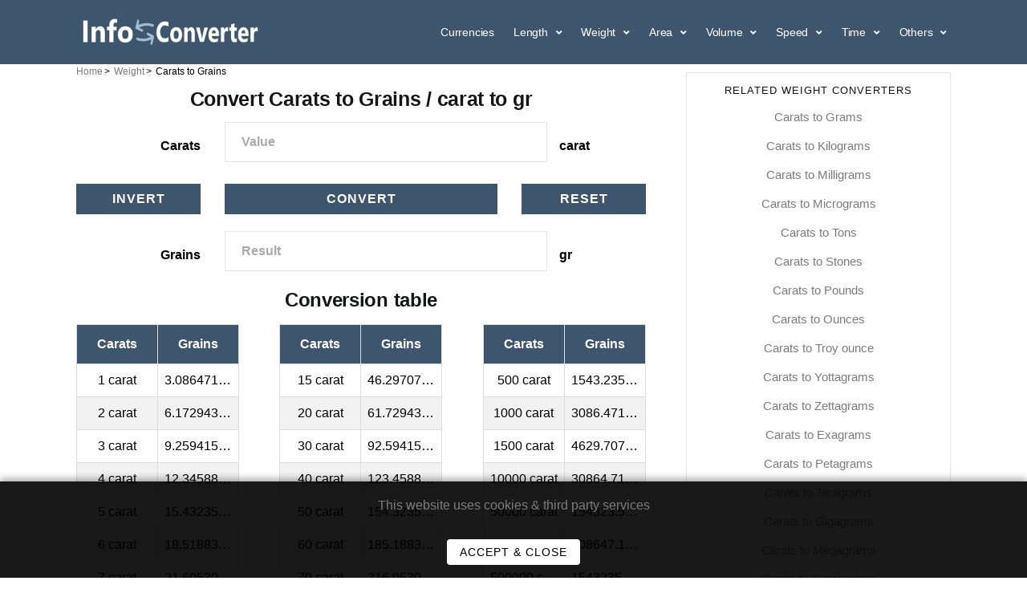

--- FILE ---
content_type: text/html; charset=UTF-8
request_url: https://www.infoconverter.com/conversion/weight/carats-to-grains
body_size: 5900
content:
<!DOCTYPE html>
<html lang="en">
<head>
    <meta charset="utf-8">
    <meta name="viewport" content="width=device-width, initial-scale=1, shrink-to-fit=no">
    <meta name="description" content="Carats to Grains - carat to gr - Weight conversion tables and formulas" />
<meta property="og:title" content="Carats to Grains / carat to gr converter" />
<meta property="og:type" content="website" />
<meta property="og:image" content="https://www.infoconverter.com/images/logo_min.webp" />
<meta property="og:url" content="https://www.infoconverter.com/conversion/weight/carats-to-grains" />
<meta property="og:description" content="Carats to Grains - carat to gr - Weight conversion tables and formulas" />

    <title>Carats to Grains / carat to gr converter</title>

    <!-- CSS -->
            <link rel="stylesheet" href="/css/all.min.css">
        <noscript>
            <link rel="stylesheet" href="/css/all.min.css">
        </noscript>

                <link rel="stylesheet" href="/css/converter-table.css">
        <link rel="stylesheet" href="/css/cookie-consent.css">
    



            <link rel="canonical" href="https://www.infoconverter.com/conversion/weight/carats-to-grains"/>
    


</head>
<body>

<!-- Header -->
<div class="header right dark">
    <div class="container">

        <!-- Logo -->
        <div class="header-logo customWhite">
            <h3>
                <a href="/">
                    <img itemprop="image" src="/images/logo.webp" width="224" height="50"  alt="Infoconverter Logo"/>
                </a>
            </h3>
        </div>

        <!-- Menu -->
        <div class="header-menu">
            <ul class="nav customWhite">
                                 <li class="nav-item">
                    <a class="nav-link" href="/currencies">Currencies</a>
                </li>

                                                                                            <li class="nav-item">
                            <a class="nav-link" href="/conversion/length">
                                Length
                            </a>
                                                            <ul class="nav-dropdown customBlack">
                                                                            <li class="nav-dropdown-item">
                                            <a class="nav-dropdown-link"
                                               href="/conversion/length/feet-to-kilometers">
                                                Feet to Kilometers
                                            </a>
                                        </li>
                                                                            <li class="nav-dropdown-item">
                                            <a class="nav-dropdown-link"
                                               href="/conversion/length/millimeters-to-meters">
                                                Millimeters to Meters
                                            </a>
                                        </li>
                                                                            <li class="nav-dropdown-item">
                                            <a class="nav-dropdown-link"
                                               href="/conversion/length/kilometers-to-meters">
                                                Kilometers to Meters
                                            </a>
                                        </li>
                                                                            <li class="nav-dropdown-item">
                                            <a class="nav-dropdown-link"
                                               href="/conversion/length/micrometers-to-meters">
                                                Micrometers to Meters
                                            </a>
                                        </li>
                                                                            <li class="nav-dropdown-item">
                                            <a class="nav-dropdown-link"
                                               href="/conversion/length/decimeters-to-gigameters">
                                                Decimeters to Gigameters
                                            </a>
                                        </li>
                                                                    </ul>
                                                    </li>
                                                                                <li class="nav-item">
                            <a class="nav-link" href="/conversion/weight">
                                Weight
                            </a>
                                                            <ul class="nav-dropdown customBlack">
                                                                            <li class="nav-dropdown-item">
                                            <a class="nav-dropdown-link"
                                               href="/conversion/weight/nanograms-to-micrograms">
                                                Nanograms to Micrograms
                                            </a>
                                        </li>
                                                                            <li class="nav-dropdown-item">
                                            <a class="nav-dropdown-link"
                                               href="/conversion/weight/troy-ounce-to-pounds">
                                                Troy ounce to Pounds
                                            </a>
                                        </li>
                                                                            <li class="nav-dropdown-item">
                                            <a class="nav-dropdown-link"
                                               href="/conversion/weight/nanograms-to-milligrams">
                                                Nanograms to Milligrams
                                            </a>
                                        </li>
                                                                            <li class="nav-dropdown-item">
                                            <a class="nav-dropdown-link"
                                               href="/conversion/weight/grams-to-centigrams">
                                                Grams to Centigrams
                                            </a>
                                        </li>
                                                                            <li class="nav-dropdown-item">
                                            <a class="nav-dropdown-link"
                                               href="/conversion/weight/picograms-to-micrograms">
                                                Picograms to Micrograms
                                            </a>
                                        </li>
                                                                    </ul>
                                                    </li>
                                                                                                                    <li class="nav-item">
                            <a class="nav-link" href="/conversion/area">
                                Area
                            </a>
                                                            <ul class="nav-dropdown customBlack">
                                                                            <li class="nav-dropdown-item">
                                            <a class="nav-dropdown-link"
                                               href="/conversion/area/square-feet-to-square-meters">
                                                Square Feet to Square meters
                                            </a>
                                        </li>
                                                                            <li class="nav-dropdown-item">
                                            <a class="nav-dropdown-link"
                                               href="/conversion/area/square-feet-to-pings">
                                                Square Feet to Pings
                                            </a>
                                        </li>
                                                                            <li class="nav-dropdown-item">
                                            <a class="nav-dropdown-link"
                                               href="/conversion/area/pings-to-square-meters">
                                                Pings to Square meters
                                            </a>
                                        </li>
                                                                            <li class="nav-dropdown-item">
                                            <a class="nav-dropdown-link"
                                               href="/conversion/area/square-feet-to-guntha">
                                                Square Feet to Guntha
                                            </a>
                                        </li>
                                                                            <li class="nav-dropdown-item">
                                            <a class="nav-dropdown-link"
                                               href="/conversion/area/square-meters-to-square-kilometers">
                                                Square meters to Square kilometers
                                            </a>
                                        </li>
                                                                    </ul>
                                                    </li>
                                                                                                                                                        <li class="nav-item">
                            <a class="nav-link" href="/conversion/volume">
                                Volume
                            </a>
                                                            <ul class="nav-dropdown customBlack">
                                                                            <li class="nav-dropdown-item">
                                            <a class="nav-dropdown-link"
                                               href="/conversion/volume/centiliters-to-milliliters">
                                                Centiliters to Milliliters
                                            </a>
                                        </li>
                                                                            <li class="nav-dropdown-item">
                                            <a class="nav-dropdown-link"
                                               href="/conversion/volume/milliliters-to-centiliters">
                                                Milliliters to Centiliters
                                            </a>
                                        </li>
                                                                            <li class="nav-dropdown-item">
                                            <a class="nav-dropdown-link"
                                               href="/conversion/volume/cubic-feet-to-liters">
                                                Cubic feet to Liters
                                            </a>
                                        </li>
                                                                            <li class="nav-dropdown-item">
                                            <a class="nav-dropdown-link"
                                               href="/conversion/volume/cubic-centimeters-to-cubic-decimeters">
                                                Cubic centimeters to Cubic decimeters
                                            </a>
                                        </li>
                                                                            <li class="nav-dropdown-item">
                                            <a class="nav-dropdown-link"
                                               href="/conversion/volume/cubic-decameters-to-cubic-meters">
                                                cubic decameters to Cubic meters
                                            </a>
                                        </li>
                                                                    </ul>
                                                    </li>
                                                                                                                    <li class="nav-item">
                            <a class="nav-link" href="/conversion/speed">
                                Speed
                            </a>
                                                            <ul class="nav-dropdown customBlack">
                                                                            <li class="nav-dropdown-item">
                                            <a class="nav-dropdown-link"
                                               href="/conversion/speed/miles-per-hour-to-kilometers-per-hour">
                                                Miles per hour to Kilometers per hour
                                            </a>
                                        </li>
                                                                            <li class="nav-dropdown-item">
                                            <a class="nav-dropdown-link"
                                               href="/conversion/speed/meters-per-second-to-miles-per-hour">
                                                Meters per second to Miles per hour
                                            </a>
                                        </li>
                                                                            <li class="nav-dropdown-item">
                                            <a class="nav-dropdown-link"
                                               href="/conversion/speed/miles-per-hour-to-meters-per-second">
                                                Miles per hour to Meters per second
                                            </a>
                                        </li>
                                                                            <li class="nav-dropdown-item">
                                            <a class="nav-dropdown-link"
                                               href="/conversion/speed/knots-to-kilometers-per-hour">
                                                Knots to Kilometers per hour
                                            </a>
                                        </li>
                                                                            <li class="nav-dropdown-item">
                                            <a class="nav-dropdown-link"
                                               href="/conversion/speed/meters-per-second-to-kilometers-per-hour">
                                                Meters per second to Kilometers per hour
                                            </a>
                                        </li>
                                                                    </ul>
                                                    </li>
                                                                                <li class="nav-item">
                            <a class="nav-link" href="/conversion/time">
                                Time
                            </a>
                                                            <ul class="nav-dropdown customBlack">
                                                                            <li class="nav-dropdown-item">
                                            <a class="nav-dropdown-link"
                                               href="/conversion/time/milliseconds-to-seconds">
                                                Milliseconds to Seconds
                                            </a>
                                        </li>
                                                                            <li class="nav-dropdown-item">
                                            <a class="nav-dropdown-link"
                                               href="/conversion/time/milliseconds-to-minutes">
                                                Milliseconds to Minutes
                                            </a>
                                        </li>
                                                                            <li class="nav-dropdown-item">
                                            <a class="nav-dropdown-link"
                                               href="/conversion/time/minutes-to-milliseconds">
                                                Minutes to Milliseconds
                                            </a>
                                        </li>
                                                                            <li class="nav-dropdown-item">
                                            <a class="nav-dropdown-link"
                                               href="/conversion/time/hours-to-days">
                                                Hours to Days
                                            </a>
                                        </li>
                                                                            <li class="nav-dropdown-item">
                                            <a class="nav-dropdown-link"
                                               href="/conversion/time/seconds-to-milliseconds">
                                                Seconds to Milliseconds
                                            </a>
                                        </li>
                                                                    </ul>
                                                    </li>
                                                                        

                <li class="nav-item">
                    <a class="nav-link" href="#">
                        Others
                    </a>
                    <ul class="nav-dropdown customBlack">
                                                                                                                                                                                            <li class="nav-dropdown-item">
                                    <a class="nav-dropdown-link"
                                       href="/conversion/temperature">
                                        Temperature
                                    </a>
                                </li>
                                                                                                                                                                    <li class="nav-dropdown-item">
                                    <a class="nav-dropdown-link"
                                       href="/conversion/energy">
                                        Energy
                                    </a>
                                </li>
                                                                                                                <li class="nav-dropdown-item">
                                    <a class="nav-dropdown-link"
                                       href="/conversion/pressure">
                                        Pressure
                                    </a>
                                </li>
                                                                                                                                                                    <li class="nav-dropdown-item">
                                    <a class="nav-dropdown-link"
                                       href="/conversion/angle">
                                        Angle
                                    </a>
                                </li>
                                                                                                                                                                                                                        <li class="nav-dropdown-item">
                                    <a class="nav-dropdown-link"
                                       href="/conversion/force">
                                        Force
                                    </a>
                                </li>
                                                    
                    </ul>
                </li>
            </ul>
        </div>

        <!-- Menu Toggle -->
        <button class="header-toggle" aria-label="Menu">
            <span></span>
        </button>
    </div><!-- end container -->
</div>
<!-- end Header -->

<div>
    <div>
        <div class=" text-center">

<!-- Blog section  -->
<div class="sectionConverter">
    <div class="container">
        <div class="row col-spacing-50">

                                        <!-- Blog Posts -->
                <div class="col-12 col-lg-8">
                    <ol id="breadcrumbs" class="breadcrumb" itemscope itemtype="http://schema.org/BreadcrumbList"><li itemprop="itemListElement" itemscope itemtype="http://schema.org/ListItem"><a href="/" itemprop="item"><span itemprop="name">Home</span></a><meta itemprop="position" content="1" /><span class='separator'>&gt;</span></li><li itemprop="itemListElement" itemscope itemtype="http://schema.org/ListItem"><a href="/conversion/weight" itemprop="item"><span itemprop="name">Weight</span></a><meta itemprop="position" content="2" /><span class='separator'>&gt;</span></li><li itemprop="itemListElement" itemscope itemtype="http://schema.org/ListItem"><span itemprop="name">Carats to Grains</span><meta itemprop="position" content="3" /></li></ol>

                    <h1 class="h1converterMain">
                         Convert                          Carats to Grains
                        / carat to gr
                    </h1>

                    <form action="" method="get" class="formConverter">
    <div>
        <div class="row">
            <div class="col-3 col-lg-3 valign noPadding">
                <label class="labelConverter">Carats</label>
            </div>
            <div class="col-7 col-lg-7 littlePadding">
                <input type="number" id="inputValue" value="" name="inputValue" placeholder="Value">
            </div>
            <div class="col-2 col-lg-2 valign">
                <label class="labelConverter symbol">
                    carat
                                    </label>
            </div>
        </div>
    </div>

    <div class="sectionSmall">
        <div class="row">
            <div class="col-3 col-lg-3 col-sm-3 valign centerAlign">
                                                            <a href="/conversion/weight/grains-to-carats">
                            <button type="button" class="button button-blueCustom"  aria-label="Invert">
                                <span class="d-none d-sm-block">Invert</span>
                                <span class="d-block d-sm-none"><i class="fas fa-sync"></i></span>
                            </button>
                        </a>
                    
                            </div>
            <div class="col-5 col-lg-6 col-sm-6 valign centerAlign">
                <button type="button" id="convert" class="button button-blueCustom" aria-label="Convert">Convert</button>
            </div>
            <div class="col-3 col-lg-3 col-sm-3 valign centerAlign">
                <button type="button" id="reset" class="button button-blueCustom" aria-label="Reset">
                    <span class="d-none d-sm-block">Reset</span>
                    <span class="d-block d-sm-none"><i class="fas fa-times"></i></span>
                </button>
            </div>
        </div>
    </div>
    <div>
        <div class="row">
            <!-- Blog Posts -->
            <div class="col-3 col-lg-3 valign noPadding">
                <label class="labelConverter">Grains</label>
            </div>
            <div class="col-7 col-lg-7 littlePadding">
                <input id="resultValue" type="number" value="" placeholder="Result" disabled>
            </div>
            <div class="col-2 col-lg-2 valign">
                <label class="labelConverter symbol">
                    gr
                                    </label>
            </div>
        </div>
    </div>

</form>
                    <div class="conversionTable-wrapper">
    <h4>Conversion table</h4>
    <div class="row col-spacing-50">
                    <div class="col-12 col-lg-4">
                <table class="converstionTable">
                    <thead>
                    <tr>
                        <th>
                                                        Carats
                        </th>
                        <th>
                                                        Grains
                        </th>
                    </tr>
                    </thead>
                    <tbody>
                                                                                            <tr>
                            <td>1 carat</td>
                            <td>
                                                                    3.0864716705883
                                                                 gr
                            </td>
                        </tr>
                                                                                            <tr>
                            <td>2 carat</td>
                            <td>
                                                                    6.1729433411766
                                                                 gr
                            </td>
                        </tr>
                                                                                            <tr>
                            <td>3 carat</td>
                            <td>
                                                                    9.2594150117649
                                                                 gr
                            </td>
                        </tr>
                                                                                            <tr>
                            <td>4 carat</td>
                            <td>
                                                                    12.345886682353
                                                                 gr
                            </td>
                        </tr>
                                                                                            <tr>
                            <td>5 carat</td>
                            <td>
                                                                    15.432358352941
                                                                 gr
                            </td>
                        </tr>
                                                                                            <tr>
                            <td>6 carat</td>
                            <td>
                                                                    18.51883002353
                                                                 gr
                            </td>
                        </tr>
                                                                                            <tr>
                            <td>7 carat</td>
                            <td>
                                                                    21.605301694118
                                                                 gr
                            </td>
                        </tr>
                                                                                            <tr>
                            <td>8 carat</td>
                            <td>
                                                                    24.691773364706
                                                                 gr
                            </td>
                        </tr>
                                                                                            <tr>
                            <td>9 carat</td>
                            <td>
                                                                    27.778245035295
                                                                 gr
                            </td>
                        </tr>
                                                                                            <tr>
                            <td>10 carat</td>
                            <td>
                                                                    30.864716705883
                                                                 gr
                            </td>
                        </tr>
                                        </tbody>
                </table>
            </div>
                    <div class="col-12 col-lg-4">
                <table class="converstionTable">
                    <thead>
                    <tr>
                        <th>
                                                        Carats
                        </th>
                        <th>
                                                        Grains
                        </th>
                    </tr>
                    </thead>
                    <tbody>
                                                                                            <tr>
                            <td>15 carat</td>
                            <td>
                                                                    46.297075058824
                                                                 gr
                            </td>
                        </tr>
                                                                                            <tr>
                            <td>20 carat</td>
                            <td>
                                                                    61.729433411766
                                                                 gr
                            </td>
                        </tr>
                                                                                            <tr>
                            <td>30 carat</td>
                            <td>
                                                                    92.594150117649
                                                                 gr
                            </td>
                        </tr>
                                                                                            <tr>
                            <td>40 carat</td>
                            <td>
                                                                    123.45886682353
                                                                 gr
                            </td>
                        </tr>
                                                                                            <tr>
                            <td>50 carat</td>
                            <td>
                                                                    154.32358352941
                                                                 gr
                            </td>
                        </tr>
                                                                                            <tr>
                            <td>60 carat</td>
                            <td>
                                                                    185.1883002353
                                                                 gr
                            </td>
                        </tr>
                                                                                            <tr>
                            <td>70 carat</td>
                            <td>
                                                                    216.05301694118
                                                                 gr
                            </td>
                        </tr>
                                                                                            <tr>
                            <td>80 carat</td>
                            <td>
                                                                    246.91773364706
                                                                 gr
                            </td>
                        </tr>
                                                                                            <tr>
                            <td>90 carat</td>
                            <td>
                                                                    277.78245035295
                                                                 gr
                            </td>
                        </tr>
                                                                                            <tr>
                            <td>100 carat</td>
                            <td>
                                                                    308.64716705883
                                                                 gr
                            </td>
                        </tr>
                                        </tbody>
                </table>
            </div>
                    <div class="col-12 col-lg-4">
                <table class="converstionTable">
                    <thead>
                    <tr>
                        <th>
                                                        Carats
                        </th>
                        <th>
                                                        Grains
                        </th>
                    </tr>
                    </thead>
                    <tbody>
                                                                                            <tr>
                            <td>500 carat</td>
                            <td>
                                                                    1543.2358352941
                                                                 gr
                            </td>
                        </tr>
                                                                                            <tr>
                            <td>1000 carat</td>
                            <td>
                                                                    3086.4716705883
                                                                 gr
                            </td>
                        </tr>
                                                                                            <tr>
                            <td>1500 carat</td>
                            <td>
                                                                    4629.7075058824
                                                                 gr
                            </td>
                        </tr>
                                                                                            <tr>
                            <td>10000 carat</td>
                            <td>
                                                                    30864.716705883
                                                                 gr
                            </td>
                        </tr>
                                                                                            <tr>
                            <td>50000 carat</td>
                            <td>
                                                                    154323.58352941
                                                                 gr
                            </td>
                        </tr>
                                                                                            <tr>
                            <td>100000 carat</td>
                            <td>
                                                                    308647.16705883
                                                                 gr
                            </td>
                        </tr>
                                                                                            <tr>
                            <td>500000 carat</td>
                            <td>
                                                                    1543235.8352941
                                                                 gr
                            </td>
                        </tr>
                                                                                            <tr>
                            <td>1000000 carat</td>
                            <td>
                                                                    3086471.6705883
                                                                 gr
                            </td>
                        </tr>
                                                                                            <tr>
                            <td>5000000 carat</td>
                            <td>
                                                                    15432358.352941
                                                                 gr
                            </td>
                        </tr>
                                                                                            <tr>
                            <td>10000000 carat</td>
                            <td>
                                                                    30864716.705883
                                                                 gr
                            </td>
                        </tr>
                                        </tbody>
                </table>
            </div>
            </div>
</div>

                                                        </div>
                <!-- end Blog Posts -->

                <!-- Blog Sidebar -->
                <div class="col-12 col-lg-4 sidebar-wrapper">
                    <div class="sidebar-box">
    <h6 class="font-small font-weight-normal uppercase">Related Weight converters</h6>
    <ul class="list-category">
                                                                                                                                                                                                                                                                                                                                                                                                                                                                                                                                                                                                                                                                                                                                                                                                                                                                                                                                                                                                                                                                                                                                                                                                                                                                                                                                                                                                                                                                                                                                                                                                                                                                                                                                                                                                                                                                                                                                                                                                                                                                                                                    <li><a href="/conversion/weight/carats-to-grams"> Carats to Grams </a>
                </li>
                                                <li><a href="/conversion/weight/carats-to-kilograms"> Carats to Kilograms </a>
                </li>
                                                <li><a href="/conversion/weight/carats-to-milligrams"> Carats to Milligrams </a>
                </li>
                                                <li><a href="/conversion/weight/carats-to-micrograms"> Carats to Micrograms </a>
                </li>
                                                <li><a href="/conversion/weight/carats-to-tons"> Carats to Tons </a>
                </li>
                                                <li><a href="/conversion/weight/carats-to-stones"> Carats to Stones </a>
                </li>
                                                <li><a href="/conversion/weight/carats-to-pounds"> Carats to Pounds </a>
                </li>
                                                <li><a href="/conversion/weight/carats-to-ounces"> Carats to Ounces </a>
                </li>
                                                                    <li><a href="/conversion/weight/carats-to-troy-ounce"> Carats to Troy ounce </a>
                </li>
                                                                                                                                                                                                                                                                                                                                                                                                                                                                                                                                                                                                                                                                                                                                                                                                                                                                                                                                                                                                                                                                                                                                                                                                                                                                                                                                                                                                                                                                                                                                                                                                                                                                                                                                                                                                                                                                                                                                                                                                                                                                                                                                                                                                                                                                                                                                                                                                                                                                                                                                                                                                                                                                                                                                                                                                                                                                                                                                                                                                                                                                                                                                                                                                                                                                                                                                                                                                                                                                                                                                                                                        <li><a href="/conversion/weight/carats-to-yottagrams"> Carats to Yottagrams </a>
                </li>
                                                <li><a href="/conversion/weight/carats-to-zettagrams"> Carats to Zettagrams </a>
                </li>
                                                <li><a href="/conversion/weight/carats-to-exagrams"> Carats to Exagrams </a>
                </li>
                                                <li><a href="/conversion/weight/carats-to-petagrams"> Carats to Petagrams </a>
                </li>
                                                <li><a href="/conversion/weight/carats-to-teragrams"> Carats to Teragrams </a>
                </li>
                                                <li><a href="/conversion/weight/carats-to-gigagrams"> Carats to Gigagrams </a>
                </li>
                                                <li><a href="/conversion/weight/carats-to-megagrams"> Carats to Megagrams </a>
                </li>
                                                <li><a href="/conversion/weight/carats-to-hectograms"> Carats to Hectograms </a>
                </li>
                                                <li><a href="/conversion/weight/carats-to-decagrams"> Carats to Decagrams </a>
                </li>
                                                <li><a href="/conversion/weight/carats-to-decigrams"> Carats to Decigrams </a>
                </li>
                                                <li><a href="/conversion/weight/carats-to-centigrams"> Carats to Centigrams </a>
                </li>
                                                <li><a href="/conversion/weight/carats-to-nanograms"> Carats to Nanograms </a>
                </li>
                                                <li><a href="/conversion/weight/carats-to-picograms"> Carats to Picograms </a>
                </li>
                                                <li><a href="/conversion/weight/carats-to-femtograms"> Carats to Femtograms </a>
                </li>
                                                <li><a href="/conversion/weight/carats-to-attograms"> Carats to Attograms </a>
                </li>
                                                <li><a href="/conversion/weight/carats-to-zeptograms"> Carats to Zeptograms </a>
                </li>
                                                <li><a href="/conversion/weight/carats-to-yoctograms"> Carats to Yoctograms </a>
                </li>
                                                                                                                                                                                                                                                                                                                                                                                                                                                                                                                                                                                                                                                                                                                                                                                                                                                                                                                                                                                                                                                                                                                                                                                                                                                                                                                                                                                                                                                                                                                                                                                                                                                                                                                                                                                                                                                                                                                                                                                                                                                                                                                                                                                                                                                                                                                                                                                                                                                                                                                                                                                                                                                                                                                                                                                                                                                                                                                                                                                                                                                                                                                                                                                                                                                                                                                                                                                                                                                                                                                                                                                                                                                                                                                                                                                                                                                                                                                                                                                                                                                                                                                                                                                                                                                                                                                                                                                                                                                                                                                                                                                                                                                                                                                                                                                                                                                                                                                                                                                                                                                                                                                                                                                                                                                                                                                                                                                                                                                                                                                                                                                                                                                                                                                                                                                                                                                                                                                                                                                                                                                                                                                                                                                                                                                                                                                                                                                                                                                                                                                                                                                                                                                                                                                                                                                                                                                                                                                                                                                                                                                                                                                                                                                                                                                                                                                                                                                                                                                                                                                                                                                                                                                                                                                                                                                                                                                                                                                                                                                                                                                                                                                                                                                                                                                                                                                                                                                                                                                                                                                                                                                                                                                                                                                                                                                                                                                                                                                                                                                                                                                                                                                                                                                                                                                                                                                                                                                                                                                                                                                                                                                    </ul>
</div>                    <div class="sidebar-box">
    <h6 class="font-small font-weight-normal uppercase">Other categories</h6>
    <ul class="list-category">
                                    <li><a href="/conversion/length"> Length converters</a></li>
                                                                    <li><a href="/conversion/temperature"> Temperature converters</a></li>
                                                <li><a href="/conversion/area"> Area converters</a></li>
                                                <li><a href="/conversion/energy"> Energy converters</a></li>
                                                <li><a href="/conversion/pressure"> Pressure converters</a></li>
                                                <li><a href="/conversion/volume"> Volume converters</a></li>
                                                <li><a href="/conversion/angle"> Angle converters</a></li>
                                                <li><a href="/conversion/speed"> Speed converters</a></li>
                                                <li><a href="/conversion/time"> Time converters</a></li>
                                                <li><a href="/conversion/force"> Force converters</a></li>
                        </ul>
</div>                </div>
                <!-- end Blog Sidebar -->
            
        </div><!-- end row -->
    </div><!-- end container -->
</div>
<!-- end Blog section -->

</div><!-- end container -->
</div>
</div>

<footer>
    <div class="bgblue section-xxs">
        <div class="container">

            <hr class="margin-top-50 margin-bottom-30">

            <div class="row">
                <div class="col-12 col-md-6 text-center text-md-left">
                    <p>&copy; 2020-2025 Webtoweb, All Rights Reserved.</p>
                </div>
                <div class="col-12 col-md-6 text-center text-md-right">
                    <ul class="list-inline">
                        <li><a href="/contact">contact</a></li>
                        <li><a href="/privacypolicy">privacy policy</a></li>
                        <li><a href="/termsofuse">terms of use</a></li>
                    </ul>
                </div>
            </div><!-- end row(2) -->

<small>
    We do everything possible to have the most accurate conversions and exchange rates possible. However, we cannot be held responsible for any errors found and do not give any guarantees regarding conversions. If you find an error, please contact us via our contact details displayed in the corresponding section.
</small>
</div><!-- end container -->
</div>
</footer>


<!-- Cookie Consent Banner (overlay fixed) -->
<div id="cookie-consent">
    <p class="font-large whitetext">This website uses cookies & third party services</p>
    <button id="accept-consent" class="button button-md button-white button-rounded margin-top-20">
        Accept &amp; Close
    </button>
</div>



<!-- Google Analytics -->
<script async src="https://www.googletagmanager.com/gtag/js?id=UA-180586828-1"></script>
<script>
    window.dataLayer = window.dataLayer || [];
    function gtag(){ dataLayer.push(arguments); }
    gtag('js', new Date());
    gtag('config', 'UA-180586828-1');
</script>

<!-- Google Ads -->
<script async src="https://pagead2.googlesyndication.com/pagead/js/adsbygoogle.js?client=ca-pub-0868700477190559"
        crossorigin="anonymous"></script>

<!-- ***** JAVASCRIPTS ***** -->
<script src="/js/all.min.js" defer></script>
<script defer>
    // Placez ici vos scripts dépendant de jQuery.
    // Vous pouvez encapsuler dans DOMContentLoaded pour plus de sécurité.
    document.addEventListener('DOMContentLoaded', function () {
                $('.js-example-basic-single').select2();
        

    
    
    
    function round2(n, precision) {
        var power = Math.pow(10, precision);
        return Math.round(n * power) / power;
    }


    $('#inputValue').keypress(function (event) {
        var keycode = (event.keyCode ? event.keyCode : event.which);
        if (keycode == '13') {
            launchConvertion();
        }
    });

    function launchConvertion() {
                const complex = '';
                const inputValue = $("#inputValue").val();
        if(complex) {
            console.log('cas complexe')

            const data = {
                value: inputValue,
                converter: 'carats-to-grains',
            }

            $.post("/api/complexConvert", data, function (convertedValue) {
                $("#resultValue").val(convertedValue);
            });

        }
        else {

            const multiplicator = 3.0864716705883 || 0;
            let result = round2(inputValue * multiplicator, 10);
            if(result === 0) {
                result = round2(inputValue * multiplicator, 20);
            }
            if(result === 0) {
                result = round2(inputValue * multiplicator, 30);
            }
            $("#resultValue").val(result);

            const data = {
                value: inputValue,
                converter: 'carats-to-grains',
                            }

            $.post("/api/convert", data);
        }
    }

    $("#convert").on("click", function () {
        launchConvertion();
    });

    $("#reset").on("click", function () {
        $("#inputValue").val('');
        $("#resultValue").val('');
    });
        });
</script>

</body>
</html>


--- FILE ---
content_type: text/html; charset=utf-8
request_url: https://www.google.com/recaptcha/api2/aframe
body_size: 259
content:
<!DOCTYPE HTML><html><head><meta http-equiv="content-type" content="text/html; charset=UTF-8"></head><body><script nonce="vMEYOMpURVB0VHghbxeNig">/** Anti-fraud and anti-abuse applications only. See google.com/recaptcha */ try{var clients={'sodar':'https://pagead2.googlesyndication.com/pagead/sodar?'};window.addEventListener("message",function(a){try{if(a.source===window.parent){var b=JSON.parse(a.data);var c=clients[b['id']];if(c){var d=document.createElement('img');d.src=c+b['params']+'&rc='+(localStorage.getItem("rc::a")?sessionStorage.getItem("rc::b"):"");window.document.body.appendChild(d);sessionStorage.setItem("rc::e",parseInt(sessionStorage.getItem("rc::e")||0)+1);localStorage.setItem("rc::h",'1768944323085');}}}catch(b){}});window.parent.postMessage("_grecaptcha_ready", "*");}catch(b){}</script></body></html>

--- FILE ---
content_type: text/css
request_url: https://www.infoconverter.com/css/all.min.css
body_size: 95608
content:
/*!
 * Bootstrap v4.5.2 (https://getbootstrap.com/)
 * Copyright 2011-2020 The Bootstrap Authors
 * Copyright 2011-2020 Twitter, Inc.
 * Licensed under MIT (https://github.com/twbs/bootstrap/blob/main/LICENSE)
 */address,dl,ol,pre,ul{margin-bottom:1rem}body,caption{text-align:left}dd,label{margin-bottom:.5rem}pre,textarea{overflow:auto}article,aside,figcaption,figure,footer,header,hgroup,legend,main,nav,section{display:block}address,legend{line-height:inherit}progress,sub,sup{vertical-align:baseline}button,hr,input{overflow:visible}.img-fluid,.img-thumbnail,img,legend{max-width:100%}.alert-link,dt,kbd kbd{font-weight:700}.img-fluid,.owl-carousel.owl-nav-overlay-left .owl-nav,.owl-carousel.owl-nav-overlay-right .owl-nav,img,select.form-control[multiple],select.form-control[size],textarea.form-control{height:auto}.btn.focus,.btn:focus,.form-control:focus{box-shadow:0 0 0 .2rem rgba(0,123,255,.25)}.btn-link,.btn:hover,a{text-decoration:none}.dropdown-menu,.nav,.navbar-nav{list-style:none}.card,code{word-wrap:break-word}.badge,.dropdown-header,.dropdown-item,.dropdown-toggle,.input-group-text,.navbar-brand,.progress-bar,.sr-only{white-space:nowrap}:root{--blue:#007bff;--indigo:#6610f2;--purple:#6f42c1;--pink:#e83e8c;--red:#dc3545;--orange:#fd7e14;--yellow:#ffc107;--green:#28a745;--teal:#20c997;--cyan:#17a2b8;--white:#fff;--gray:#6c757d;--gray-dark:#343a40;--primary:#007bff;--secondary:#6c757d;--success:#28a745;--info:#17a2b8;--warning:#ffc107;--danger:#dc3545;--light:#f8f9fa;--dark:#343a40;--breakpoint-xs:0;--breakpoint-sm:576px;--breakpoint-md:768px;--breakpoint-lg:992px;--breakpoint-xl:1200px;--font-family-sans-serif:-apple-system,BlinkMacSystemFont,"Segoe UI",Roboto,"Helvetica Neue",Arial,"Noto Sans",sans-serif,"Apple Color Emoji","Segoe UI Emoji","Segoe UI Symbol","Noto Color Emoji";--font-family-monospace:SFMono-Regular,Menlo,Monaco,Consolas,"Liberation Mono","Courier New",monospace}*,::after,::before{box-sizing:border-box}html{font-family:sans-serif;line-height:1.15;-webkit-text-size-adjust:100%;-webkit-tap-highlight-color:transparent}body{margin:0;font-family:-apple-system,BlinkMacSystemFont,"Segoe UI",Roboto,"Helvetica Neue",Arial,"Noto Sans",sans-serif,"Apple Color Emoji","Segoe UI Emoji","Segoe UI Symbol","Noto Color Emoji";line-height:1.5;background-color:#fff}[tabindex="-1"]:focus:not(:focus-visible){outline:0!important}abbr[data-original-title],abbr[title]{text-decoration:underline;-webkit-text-decoration:underline dotted;text-decoration:underline dotted;cursor:help;border-bottom:0;-webkit-text-decoration-skip-ink:none;text-decoration-skip-ink:none}.btn:not(:disabled):not(.disabled),[role=button],[type=button]:not(:disabled),[type=reset]:not(:disabled),[type=submit]:not(:disabled),button:not(:disabled),summary{cursor:pointer}address{font-style:normal}dl,ol,ul{margin-top:0}.accordion li:last-child,.accordion.style-2 li:last-child,.btn-group-toggle>.btn,.btn-group-toggle>.btn-group>.btn,.card-text:last-child,.form-check-label,.progress-box h1,.progress-box h2,.progress-box h3,.progress-box h4,.progress-box h5,.progress-box h6,.progress-box:last-child,.sidebar-box .popular-post:last-child,.sidebar-box:last-child,ol ol,ol ul,ul ol,ul ul{margin-bottom:0}dd{margin-left:0}blockquote,figure{margin:0 0 1rem}b,strong{font-weight:bolder}sub,sup{position:relative;font-size:75%;line-height:0}.btn,img,svg{vertical-align:middle}sub{bottom:-.25em}sup{top:-.5em}a{background-color:transparent}a:not([href]):not([class]),a:not([href]):not([class]):hover{color:inherit;text-decoration:none}code,kbd,pre,samp{font-family:SFMono-Regular,Menlo,Monaco,Consolas,"Liberation Mono","Courier New",monospace;font-size:1em}pre{margin-top:0;-ms-overflow-style:scrollbar}img{border-style:none;width:auto}svg{overflow:hidden}caption{padding-top:.75rem;padding-bottom:.75rem;color:#6c757d;caption-side:bottom}th{text-align:inherit}label{display:inline-block}.list-group-flush,button{border-radius:0}button:focus{outline:-webkit-focus-ring-color auto 5px}button,input,optgroup,select,textarea{margin:0;font-family:inherit;font-size:inherit;line-height:inherit}button,select{text-transform:none}[type=button],[type=reset],[type=submit],button{-webkit-appearance:button}[type=button]::-moz-focus-inner,[type=reset]::-moz-focus-inner,[type=submit]::-moz-focus-inner,button::-moz-focus-inner{padding:0;border-style:none}input[type=checkbox],input[type=radio]{box-sizing:border-box;padding:0}textarea{resize:vertical;height:140px}fieldset{min-width:0;padding:0;margin:0;border:0}.figure-img,legend{margin-bottom:.5rem}legend{width:100%;padding:0;font-size:1.5rem;color:inherit;white-space:normal}[type=number]::-webkit-inner-spin-button,[type=number]::-webkit-outer-spin-button{height:auto}[type=search]{outline-offset:-2px;-webkit-appearance:none}[type=search]::-webkit-search-decoration{-webkit-appearance:none}::-webkit-file-upload-button{font:inherit;-webkit-appearance:button}.figure,.header .header-logo,.list-inline-item,.owl-carousel .client-box img,.portfolio-item .portfolio-box .portfolio-title div span,.product-box .product-title .price span,i,output,ul[class*=' list-inline'] li,ul[class^=list-inline] li{display:inline-block}summary{display:list-item}.collapse:not(.show),template{display:none}.d-none,[hidden]{display:none!important}.h1,.h2,.h3,.h4,.h5,.h6,h1,h2,h3,h4,h5,h6{margin-bottom:.5rem;font-weight:500;line-height:1.2}.h1,h1{font-size:2.5rem}.h2,h2{font-size:2rem}.h3,h3{font-size:1.75rem}.h4,h4{font-size:1.5rem}.blockquote,.h5,h5{font-size:1.25rem}.h6,h6{font-size:1rem}.lead{font-size:1.25rem;font-weight:300}.display-1,.display-2,.display-3,.display-4{font-weight:300;line-height:1.2}.btn,.btn-link,.dropdown-item,.form-control,.small,small{font-weight:400}hr{box-sizing:content-box;margin-top:1rem;margin-bottom:1rem;border-top:1px solid rgba(0,0,0,.1)}.small,small{font-size:80%}code,kbd,pre{font-size:87.5%}.mark,mark{padding:.2em;background-color:#fcf8e3}.list-inline,.list-unstyled{padding-left:0;list-style:none}.bs-popover-auto[x-placement^=left],.bs-popover-left,.list-inline-item:not(:last-child){margin-right:.5rem}.initialism{font-size:90%;text-transform:uppercase}.blockquote-footer{display:block;font-size:80%;color:#6c757d}.blockquote-footer::before{content:"\2014\00A0"}.img-thumbnail{padding:.25rem;background-color:#fff;border:1px solid #dee2e6;border-radius:.25rem;height:auto}.figure-img{line-height:1}.figure-caption{font-size:90%;color:#6c757d}.alert-heading,a>code,pre code{color:inherit}code{color:#e83e8c}kbd{padding:.2rem .4rem;color:#fff;background-color:#212529;border-radius:.2rem}kbd kbd{padding:0;font-size:100%}pre code{font-size:inherit;word-break:normal}.pre-scrollable{max-height:340px;overflow-y:scroll}.container,.container-fluid,.container-lg,.container-md,.container-sm,.container-xl{width:100%;padding-right:15px;padding-left:15px;margin-right:auto;margin-left:auto}.row{display:-ms-flexbox;display:flex;-ms-flex-wrap:wrap;flex-wrap:wrap;margin-right:-15px;margin-left:-15px}.card>hr,.no-gutters{margin-right:0;margin-left:0}.form-control-plaintext.form-control-lg,.form-control-plaintext.form-control-sm,.navbar-nav .nav-link,.no-gutters>.col,.no-gutters>[class*=col-]{padding-right:0;padding-left:0}.col,.col-1,.col-10,.col-11,.col-12,.col-2,.col-3,.col-4,.col-5,.col-6,.col-7,.col-8,.col-9,.col-auto,.col-lg,.col-lg-1,.col-lg-10,.col-lg-11,.col-lg-12,.col-lg-2,.col-lg-3,.col-lg-4,.col-lg-5,.col-lg-6,.col-lg-7,.col-lg-8,.col-lg-9,.col-lg-auto,.col-md,.col-md-1,.col-md-10,.col-md-11,.col-md-12,.col-md-2,.col-md-3,.col-md-4,.col-md-5,.col-md-6,.col-md-7,.col-md-8,.col-md-9,.col-md-auto,.col-sm,.col-sm-1,.col-sm-10,.col-sm-11,.col-sm-12,.col-sm-2,.col-sm-3,.col-sm-4,.col-sm-5,.col-sm-6,.col-sm-7,.col-sm-8,.col-sm-9,.col-sm-auto,.col-xl,.col-xl-1,.col-xl-10,.col-xl-11,.col-xl-12,.col-xl-2,.col-xl-3,.col-xl-4,.col-xl-5,.col-xl-6,.col-xl-7,.col-xl-8,.col-xl-9,.col-xl-auto{position:relative;width:100%;padding-right:15px;padding-left:15px}.col{-ms-flex-preferred-size:0;flex-basis:0;-ms-flex-positive:1;flex-grow:1;max-width:100%}.col-12,.row-cols-1>*{-ms-flex:0 0 100%;flex:0 0 100%;max-width:100%}.col-6,.row-cols-2>*{-ms-flex:0 0 50%;flex:0 0 50%;max-width:50%}.col-4,.row-cols-3>*{-ms-flex:0 0 33.333333%;flex:0 0 33.333333%;max-width:33.333333%}.col-3,.row-cols-4>*{-ms-flex:0 0 25%;flex:0 0 25%;max-width:25%}.row-cols-5>*{-ms-flex:0 0 20%;flex:0 0 20%;max-width:20%}.col-2,.row-cols-6>*{-ms-flex:0 0 16.666667%;flex:0 0 16.666667%;max-width:16.666667%}.col-auto{-ms-flex:0 0 auto;flex:0 0 auto;width:auto;max-width:100%}.col-1{-ms-flex:0 0 8.333333%;flex:0 0 8.333333%;max-width:8.333333%}.col-5{-ms-flex:0 0 41.666667%;flex:0 0 41.666667%;max-width:41.666667%}.col-7{-ms-flex:0 0 58.333333%;flex:0 0 58.333333%;max-width:58.333333%}.col-8{-ms-flex:0 0 66.666667%;flex:0 0 66.666667%;max-width:66.666667%}.col-9{-ms-flex:0 0 75%;flex:0 0 75%;max-width:75%}.col-10{-ms-flex:0 0 83.333333%;flex:0 0 83.333333%;max-width:83.333333%}.col-11{-ms-flex:0 0 91.666667%;flex:0 0 91.666667%;max-width:91.666667%}.order-first{-ms-flex-order:-1;order:-1}.order-last{-ms-flex-order:13;order:13}.order-0{-ms-flex-order:0;order:0}.order-1{-ms-flex-order:1;order:1}.order-2{-ms-flex-order:2;order:2}.order-3{-ms-flex-order:3;order:3}.order-4{-ms-flex-order:4;order:4}.order-5{-ms-flex-order:5;order:5}.order-6{-ms-flex-order:6;order:6}.order-7{-ms-flex-order:7;order:7}.order-8{-ms-flex-order:8;order:8}.order-9{-ms-flex-order:9;order:9}.order-10{-ms-flex-order:10;order:10}.order-11{-ms-flex-order:11;order:11}.order-12{-ms-flex-order:12;order:12}.offset-1{margin-left:8.333333%}.offset-2{margin-left:16.666667%}.offset-3{margin-left:25%}.offset-4{margin-left:33.333333%}.offset-5{margin-left:41.666667%}.offset-6{margin-left:50%}.offset-7{margin-left:58.333333%}.offset-8{margin-left:66.666667%}.offset-9{margin-left:75%}.offset-10{margin-left:83.333333%}.offset-11{margin-left:91.666667%}.table{width:100%;margin-bottom:1rem;color:#212529}.table td,.table th{padding:.75rem;vertical-align:top}.table tbody+tbody{border-top:2px solid #dee2e6}.table-sm td,.table-sm th{padding:.3rem}.table-bordered,.table-bordered td,.table-bordered th{border:1px solid #dee2e6}.table-bordered thead td,.table-bordered thead th{border-bottom-width:2px}.table-borderless tbody+tbody,.table-borderless td,.table-borderless th,.table-borderless thead th,.table-dark.table-bordered,.table-responsive>.table-bordered{border:0}.table-striped tbody tr:nth-of-type(odd){background-color:rgba(0,0,0,.05)}.table-hover tbody tr:hover{color:#212529;background-color:rgba(0,0,0,.075)}.table-primary,.table-primary>td,.table-primary>th{background-color:#b8daff}.table-primary tbody+tbody,.table-primary td,.table-primary th,.table-primary thead th{border-color:#7abaff}.table-hover .table-primary:hover,.table-hover .table-primary:hover>td,.table-hover .table-primary:hover>th{background-color:#9fcdff}.table-secondary,.table-secondary>td,.table-secondary>th{background-color:#d6d8db}.table-secondary tbody+tbody,.table-secondary td,.table-secondary th,.table-secondary thead th{border-color:#b3b7bb}.table-hover .table-secondary:hover,.table-hover .table-secondary:hover>td,.table-hover .table-secondary:hover>th{background-color:#c8cbcf}.table-success,.table-success>td,.table-success>th{background-color:#c3e6cb}.table-success tbody+tbody,.table-success td,.table-success th,.table-success thead th{border-color:#8fd19e}.table-hover .table-success:hover,.table-hover .table-success:hover>td,.table-hover .table-success:hover>th{background-color:#b1dfbb}.table-info,.table-info>td,.table-info>th{background-color:#bee5eb}.table-info tbody+tbody,.table-info td,.table-info th,.table-info thead th{border-color:#86cfda}.table-hover .table-info:hover,.table-hover .table-info:hover>td,.table-hover .table-info:hover>th{background-color:#abdde5}.table-warning,.table-warning>td,.table-warning>th{background-color:#ffeeba}.table-warning tbody+tbody,.table-warning td,.table-warning th,.table-warning thead th{border-color:#ffdf7e}.table-hover .table-warning:hover,.table-hover .table-warning:hover>td,.table-hover .table-warning:hover>th{background-color:#ffe8a1}.table-danger,.table-danger>td,.table-danger>th{background-color:#f5c6cb}.table-danger tbody+tbody,.table-danger td,.table-danger th,.table-danger thead th{border-color:#ed969e}.table-hover .table-danger:hover,.table-hover .table-danger:hover>td,.table-hover .table-danger:hover>th{background-color:#f1b0b7}.table-light,.table-light>td,.table-light>th{background-color:#fdfdfe}.table-light tbody+tbody,.table-light td,.table-light th,.table-light thead th{border-color:#fbfcfc}.table-hover .table-light:hover,.table-hover .table-light:hover>td,.table-hover .table-light:hover>th{background-color:#ececf6}.table-dark,.table-dark>td,.table-dark>th{background-color:#c6c8ca}.table-dark tbody+tbody,.table-dark td,.table-dark th,.table-dark thead th{border-color:#95999c}.table-hover .table-dark:hover,.table-hover .table-dark:hover>td,.table-hover .table-dark:hover>th{background-color:#b9bbbe}.table-active,.table-active>td,.table-active>th,.table-hover .table-active:hover,.table-hover .table-active:hover>td,.table-hover .table-active:hover>th{background-color:rgba(0,0,0,.075)}.accordion.style-3 li.active .accordion-title h1,.accordion.style-3 li.active .accordion-title h2,.accordion.style-3 li.active .accordion-title h3,.accordion.style-3 li.active .accordion-title h4,.accordion.style-3 li.active .accordion-title h5,.accordion.style-3 li.active .accordion-title h6,.button-fancy-1-dark,.button-fancy-1-outline-dark:hover,.button-fancy-1-outline-white,.button-fancy-1-outline:hover,.button-fancy-1-white:hover,.button-fancy-2-dark,.button-fancy-2-outline-white,.button-fancy-2-outline-white:hover,.button-fancy-2-white:hover,.button-fill-bottom-outline:hover,.button-fill-left-outline:hover,.button-fill-right-outline:hover,.button-fill-top-outline:hover,.fa-inverse,.feature-box.outline-dark:hover .feature-box-icon *,.header.absolute-light .header-logo a,.header.absolute-light .header-logo a:hover,.header.absolute-light .header-logo h1,.header.absolute-light .header-logo h2,.header.absolute-light .header-logo h3,.header.absolute-light .header-logo h4,.header.absolute-light .header-logo h5,.header.absolute-light .header-logo h6,.header.absolute-light .header-menu-extra a:not(.button):not(.button-circle):focus,.header.absolute-light .header-menu-extra a:not(.button):not(.button-circle):hover,.header.black:not(.absolute-dark) .header-logo a,.header.black:not(.absolute-dark) .header-logo a:hover,.header.black:not(.absolute-dark) .header-logo h1,.header.black:not(.absolute-dark) .header-logo h2,.header.black:not(.absolute-dark) .header-logo h3,.header.black:not(.absolute-dark) .header-logo h4,.header.black:not(.absolute-dark) .header-logo h5,.header.black:not(.absolute-dark) .header-logo h6,.header.black:not(.absolute-dark) .header-menu-extra a:not(.button):not(.button-circle):focus,.header.black:not(.absolute-dark) .header-menu-extra a:not(.button):not(.button-circle):hover,.header.dark:not(.absolute-dark) .header-logo a,.header.dark:not(.absolute-dark) .header-logo a:hover,.header.dark:not(.absolute-dark) .header-logo h1,.header.dark:not(.absolute-dark) .header-logo h2,.header.dark:not(.absolute-dark) .header-logo h3,.header.dark:not(.absolute-dark) .header-logo h4,.header.dark:not(.absolute-dark) .header-logo h5,.header.dark:not(.absolute-dark) .header-logo h6,.header.dark:not(.absolute-dark) .header-menu-extra a:not(.button):not(.button-circle):focus,.header.dark:not(.absolute-dark) .header-menu-extra a:not(.button):not(.button-circle):hover,.hoverbox-1 .hover-content h1,.hoverbox-1 .hover-content h2,.hoverbox-1 .hover-content h3,.hoverbox-1 .hover-content h4,.hoverbox-1 .hover-content h5,.hoverbox-1 .hover-content h6,.hoverbox-1 a .button-text-1:hover,.hoverbox-1 a .button-text-2:hover,.hoverbox-1 a .button-text-3:hover,.hoverbox-1 a:not(.button):not(.button-circle):not(.button-text):focus,.hoverbox-1 a:not(.button):not(.button-circle):not(.button-text):hover,.hoverbox-11 .hover-content h1,.hoverbox-11 .hover-content h2,.hoverbox-11 .hover-content h3,.hoverbox-11 .hover-content h4,.hoverbox-11 .hover-content h5,.hoverbox-11 .hover-content h6,.hoverbox-11 a .button-text-1:hover,.hoverbox-11 a .button-text-2:hover,.hoverbox-11 a .button-text-3:hover,.hoverbox-11 a:not(.button):not(.button-circle):not(.button-text):focus,.hoverbox-11 a:not(.button):not(.button-circle):not(.button-text):hover,.hoverbox-2 .hover-content h1,.hoverbox-2 .hover-content h2,.hoverbox-2 .hover-content h3,.hoverbox-2 .hover-content h4,.hoverbox-2 .hover-content h5,.hoverbox-2 .hover-content h6,.hoverbox-2 a .button-text-1:hover,.hoverbox-2 a .button-text-2:hover,.hoverbox-2 a .button-text-3:hover,.hoverbox-2 a:not(.button):not(.button-circle):not(.button-text):focus,.hoverbox-2 a:not(.button):not(.button-circle):not(.button-text):hover,.hoverbox-5 .content h1,.hoverbox-5 .content h2,.hoverbox-5 .content h3,.hoverbox-5 .content h4,.hoverbox-5 .content h5,.hoverbox-5 .content h6,.hoverbox-5 .hover-content h1,.hoverbox-5 .hover-content h2,.hoverbox-5 .hover-content h3,.hoverbox-5 .hover-content h4,.hoverbox-5 .hover-content h5,.hoverbox-5 .hover-content h6,.hoverbox-5 a .button-text-1:hover,.hoverbox-5 a .button-text-2:hover,.hoverbox-5 a .button-text-3:hover,.hoverbox-5 a:not(.button):not(.button-circle):not(.button-text):focus,.hoverbox-5 a:not(.button):not(.button-circle):not(.button-text):hover,.hoverbox-6 .content h1,.hoverbox-6 .content h2,.hoverbox-6 .content h3,.hoverbox-6 .content h4,.hoverbox-6 .content h5,.hoverbox-6 .content h6,.hoverbox-6 .hover-content h1,.hoverbox-6 .hover-content h2,.hoverbox-6 .hover-content h3,.hoverbox-6 .hover-content h4,.hoverbox-6 .hover-content h5,.hoverbox-6 .hover-content h6,.hoverbox-6 a .button-text-1:hover,.hoverbox-6 a .button-text-2:hover,.hoverbox-6 a .button-text-3:hover,.hoverbox-6 a:not(.button):not(.button-circle):not(.button-text):focus,.hoverbox-6 a:not(.button):not(.button-circle):not(.button-text):hover,.hoverbox-7 .content h1,.hoverbox-7 .content h2,.hoverbox-7 .content h3,.hoverbox-7 .content h4,.hoverbox-7 .content h5,.hoverbox-7 .content h6,.hoverbox-7 .hover-content h1,.hoverbox-7 .hover-content h2,.hoverbox-7 .hover-content h3,.hoverbox-7 .hover-content h4,.hoverbox-7 .hover-content h5,.hoverbox-7 .hover-content h6,.hoverbox-7 a .button-text-1:hover,.hoverbox-7 a .button-text-2:hover,.hoverbox-7 a .button-text-3:hover,.hoverbox-7 a:not(.button):not(.button-circle):not(.button-text):focus,.hoverbox-7 a:not(.button):not(.button-circle):not(.button-text):hover,.navbar-dark .navbar-brand,.navbar-dark .navbar-brand:focus,.navbar-dark .navbar-brand:hover,.navbar-dark .navbar-nav .active>.nav-link,.navbar-dark .navbar-nav .nav-link.active,.navbar-dark .navbar-nav .nav-link.show,.navbar-dark .navbar-nav .show>.nav-link,.navbar-dark .navbar-text a,.navbar-dark .navbar-text a:focus,.navbar-dark .navbar-text a:hover,.portfolio-item .portfolio-box .portfolio-title div h1,.portfolio-item .portfolio-box .portfolio-title div h2,.portfolio-item .portfolio-box .portfolio-title div h3,.portfolio-item .portfolio-box .portfolio-title div h4,.portfolio-item .portfolio-box .portfolio-title div h5,.portfolio-item .portfolio-box .portfolio-title div h6,.product-box .product-img .product-badge-left *,.product-box .product-img .product-badge-right *,.table .thead-dark th,a.button-fancy-1-dark,a.button-fancy-1-outline-dark:hover,a.button-fancy-1-outline-white,a.button-fancy-1-outline:hover,a.button-fancy-1-white:hover,a.button-fancy-2-dark,a.button-fancy-2-outline-white,a.button-fancy-2-outline-white:hover,a.button-fancy-2-white:hover,a.button-fill-bottom-outline:hover,a.button-fill-left-outline:hover,a.button-fill-right-outline:hover,a.button-fill-top-outline:hover,div[class*=' bg-black'] .blockquote .blockquote-footer,div[class*=' bg-black'] .button-text-1:hover,div[class*=' bg-black'] .button-text-2:hover,div[class*=' bg-black'] .button-text-3:hover,div[class*=' bg-black'] .filter.filter-style-2 ul li.active,div[class*=' bg-black'] .filter.filter-style-2 ul li.mixitup-control-active,div[class*=' bg-black'] .filter.filter-style-2 ul li:hover,div[class*=' bg-black'] .filter.filter-style-3 ul li.active,div[class*=' bg-black'] .filter.filter-style-3 ul li.mixitup-control-active,div[class*=' bg-black'] .filter.filter-style-3 ul li:hover,div[class*=' bg-black'] .nav .nav-item .nav-link.active,div[class*=' bg-black'] .nav .nav-item .nav-link:hover,div[class*=' bg-black'] .nav.nav-tabs .nav-item .nav-link.active,div[class*=' bg-black'] [class*=' text-link-'],div[class*=' bg-black'] [class*=' text-link-']:focus,div[class*=' bg-black'] [class*=' text-link-']:hover,div[class*=' bg-black'] [class^=text-link-],div[class*=' bg-black'] [class^=text-link-]:focus,div[class*=' bg-black'] [class^=text-link-]:hover,div[class*=' bg-dark'] .blockquote .blockquote-footer,div[class*=' bg-dark'] .button-text-1:hover,div[class*=' bg-dark'] .button-text-2:hover,div[class*=' bg-dark'] .button-text-3:hover,div[class*=' bg-dark'] .filter.filter-style-2 ul li.active,div[class*=' bg-dark'] .filter.filter-style-2 ul li.mixitup-control-active,div[class*=' bg-dark'] .filter.filter-style-2 ul li:hover,div[class*=' bg-dark'] .filter.filter-style-3 ul li.active,div[class*=' bg-dark'] .filter.filter-style-3 ul li.mixitup-control-active,div[class*=' bg-dark'] .filter.filter-style-3 ul li:hover,div[class*=' bg-dark'] .nav .nav-item .nav-link.active,div[class*=' bg-dark'] .nav .nav-item .nav-link:hover,div[class*=' bg-dark'] .nav.nav-tabs .nav-item .nav-link.active,div[class*=' bg-dark'] [class*=' text-link-'],div[class*=' bg-dark'] [class*=' text-link-']:focus,div[class*=' bg-dark'] [class*=' text-link-']:hover,div[class*=' bg-dark'] [class^=text-link-],div[class*=' bg-dark'] [class^=text-link-]:focus,div[class*=' bg-dark'] [class^=text-link-]:hover,div[class^=bg-black] .blockquote .blockquote-footer,div[class^=bg-black] .button-text-1:hover,div[class^=bg-black] .button-text-2:hover,div[class^=bg-black] .button-text-3:hover,div[class^=bg-black] .filter.filter-style-2 ul li.active,div[class^=bg-black] .filter.filter-style-2 ul li.mixitup-control-active,div[class^=bg-black] .filter.filter-style-2 ul li:hover,div[class^=bg-black] .filter.filter-style-3 ul li.active,div[class^=bg-black] .filter.filter-style-3 ul li.mixitup-control-active,div[class^=bg-black] .filter.filter-style-3 ul li:hover,div[class^=bg-black] .nav .nav-item .nav-link.active,div[class^=bg-black] .nav .nav-item .nav-link:hover,div[class^=bg-black] .nav.nav-tabs .nav-item .nav-link.active,div[class^=bg-black] [class*=' text-link-'],div[class^=bg-black] [class*=' text-link-']:focus,div[class^=bg-black] [class*=' text-link-']:hover,div[class^=bg-black] [class^=text-link-],div[class^=bg-black] [class^=text-link-]:focus,div[class^=bg-black] [class^=text-link-]:hover,div[class^=bg-dark] .blockquote .blockquote-footer,div[class^=bg-dark] .button-text-1:hover,div[class^=bg-dark] .button-text-2:hover,div[class^=bg-dark] .button-text-3:hover,div[class^=bg-dark] .filter.filter-style-2 ul li.active,div[class^=bg-dark] .filter.filter-style-2 ul li.mixitup-control-active,div[class^=bg-dark] .filter.filter-style-2 ul li:hover,div[class^=bg-dark] .filter.filter-style-3 ul li.active,div[class^=bg-dark] .filter.filter-style-3 ul li.mixitup-control-active,div[class^=bg-dark] .filter.filter-style-3 ul li:hover,div[class^=bg-dark] .nav .nav-item .nav-link.active,div[class^=bg-dark] .nav .nav-item .nav-link:hover,div[class^=bg-dark] .nav.nav-tabs .nav-item .nav-link.active,div[class^=bg-dark] [class*=' text-link-'],div[class^=bg-dark] [class*=' text-link-']:focus,div[class^=bg-dark] [class*=' text-link-']:hover,div[class^=bg-dark] [class^=text-link-],div[class^=bg-dark] [class^=text-link-]:focus,div[class^=bg-dark] [class^=text-link-]:hover,footer,footer a{color:#fff}.table .thead-light th{color:#495057;border-color:#dee2e6}.badge-dark,.table-dark{color:#fff;background-color:#343a40}.table-dark td,.table-dark th,.table-dark thead th{border-color:#454d55}.table-dark.table-striped tbody tr:nth-of-type(odd){background-color:rgba(255,255,255,.05)}.table-dark.table-hover tbody tr:hover{color:#fff;background-color:rgba(255,255,255,.075)}.table-responsive{display:block;width:100%;overflow-x:auto;-webkit-overflow-scrolling:touch}.form-control{display:block;width:100%;font-size:1rem;line-height:1.5;transition:border-color .15s ease-in-out,box-shadow .15s ease-in-out}.form-control::-ms-expand{background-color:transparent;border:0}.form-control:-moz-focusring{color:transparent;text-shadow:0 0 0 #495057}.form-control:focus{color:#495057;outline:0}.form-control::-webkit-input-placeholder{color:#6c757d;opacity:1}.form-control::-moz-placeholder{color:#6c757d;opacity:1}.form-control:-ms-input-placeholder{color:#6c757d;opacity:1}.form-control::-ms-input-placeholder{color:#6c757d;opacity:1}.form-control::placeholder{color:#6c757d;opacity:1}.form-control:disabled,.form-control[readonly]{background-color:#e9ecef;opacity:1}input[type=date].form-control,input[type=datetime-local].form-control,input[type=month].form-control,input[type=time].form-control{-webkit-appearance:none;-moz-appearance:none;appearance:none}select.form-control:focus::-ms-value{color:#495057;background-color:#fff}.btn-block,.form-control-file,.form-control-range{display:block;width:100%}.col-form-label{padding-top:calc(.375rem + 1px);padding-bottom:calc(.375rem + 1px);margin-bottom:0;font-size:inherit;line-height:1.5}.col-form-label-lg{padding-top:calc(.5rem + 1px);padding-bottom:calc(.5rem + 1px);font-size:1.25rem;line-height:1.5}.col-form-label-sm{padding-top:calc(.25rem + 1px);padding-bottom:calc(.25rem + 1px);font-size:.875rem;line-height:1.5}.form-control-plaintext{display:block;width:100%;padding:.375rem 0;margin-bottom:0;font-size:1rem;line-height:1.5;color:#212529;background-color:transparent}.form-control-sm{height:calc(1.5em + .5rem + 2px);padding:.25rem .5rem;font-size:.875rem;line-height:1.5;border-radius:.2rem}.form-control-lg{height:calc(1.5em + 1rem + 2px);padding:.5rem 1rem;font-size:1.25rem;line-height:1.5;border-radius:.3rem}.form-group{margin-bottom:1rem}.form-text{display:block;margin-top:.25rem}.form-row{display:-ms-flexbox;display:flex;-ms-flex-wrap:wrap;flex-wrap:wrap}.form-row>.col,.form-row>[class*=col-]{padding-right:5px;padding-left:5px}.form-check{position:relative;display:block;padding-left:1.25rem}.form-check-input{position:absolute;margin-top:.3rem;margin-left:-1.25rem}.breadcrumb-item.active,.custom-control-input:disabled~.custom-control-label,.custom-control-input[disabled]~.custom-control-label,.form-check-input:disabled~.form-check-label,.form-check-input[disabled]~.form-check-label{color:#6c757d}.form-check-inline{display:-ms-inline-flexbox;display:inline-flex;-ms-flex-align:center;align-items:center;padding-left:0;margin-right:.75rem}.invalid-tooltip,.valid-tooltip{position:absolute;z-index:5;display:none;max-width:100%;padding:.25rem .5rem;border-radius:.25rem;top:100%;left:0;line-height:1.5}.form-check-inline .form-check-input{position:static;margin-top:0;margin-right:.3125rem;margin-left:0}.valid-feedback{display:none;width:100%;margin-top:.25rem;font-size:80%;color:#28a745}.valid-tooltip{margin-top:.1rem;font-size:.875rem;color:#fff;background-color:rgba(40,167,69,.9)}.is-valid~.valid-feedback,.is-valid~.valid-tooltip,.was-validated :valid~.valid-feedback,.was-validated :valid~.valid-tooltip{display:block}.form-control.is-valid,.was-validated .form-control:valid{border-color:#28a745;padding-right:calc(1.5em + .75rem);background-image:url("data:image/svg+xml,%3csvg xmlns='http://www.w3.org/2000/svg' width='8' height='8' viewBox='0 0 8 8'%3e%3cpath fill='%2328a745' d='M2.3 6.73L.6 4.53c-.4-1.04.46-1.4 1.1-.8l1.1 1.4 3.4-3.8c.6-.63 1.6-.27 1.2.7l-4 4.6c-.43.5-.8.4-1.1.1z'/%3e%3c/svg%3e");background-repeat:no-repeat;background-position:right calc(.375em + .1875rem) center;background-size:calc(.75em + .375rem) calc(.75em + .375rem)}.form-control.is-valid:focus,.was-validated .form-control:valid:focus{border-color:#28a745;box-shadow:0 0 0 .2rem rgba(40,167,69,.25)}.was-validated textarea.form-control:valid,textarea.form-control.is-valid{padding-right:calc(1.5em + .75rem);background-position:top calc(.375em + .1875rem) right calc(.375em + .1875rem)}.custom-select.is-valid,.was-validated .custom-select:valid{border-color:#28a745;padding-right:calc(.75em + 2.3125rem);background:url("data:image/svg+xml,%3csvg xmlns='http://www.w3.org/2000/svg' width='4' height='5' viewBox='0 0 4 5'%3e%3cpath fill='%23343a40' d='M2 0L0 2h4zm0 5L0 3h4z'/%3e%3c/svg%3e") right .75rem center/8px 10px no-repeat,url("data:image/svg+xml,%3csvg xmlns='http://www.w3.org/2000/svg' width='8' height='8' viewBox='0 0 8 8'%3e%3cpath fill='%2328a745' d='M2.3 6.73L.6 4.53c-.4-1.04.46-1.4 1.1-.8l1.1 1.4 3.4-3.8c.6-.63 1.6-.27 1.2.7l-4 4.6c-.43.5-.8.4-1.1.1z'/%3e%3c/svg%3e") center right 1.75rem/calc(.75em + .375rem) calc(.75em + .375rem) no-repeat #fff}.custom-select.is-valid:focus,.was-validated .custom-select:valid:focus{border-color:#28a745;box-shadow:0 0 0 .2rem rgba(40,167,69,.25)}.form-check-input.is-valid~.form-check-label,.was-validated .form-check-input:valid~.form-check-label{color:#28a745}.form-check-input.is-valid~.valid-feedback,.form-check-input.is-valid~.valid-tooltip,.was-validated .form-check-input:valid~.valid-feedback,.was-validated .form-check-input:valid~.valid-tooltip{display:block}.custom-control-input.is-valid~.custom-control-label,.was-validated .custom-control-input:valid~.custom-control-label{color:#28a745}.custom-control-input.is-valid~.custom-control-label::before,.was-validated .custom-control-input:valid~.custom-control-label::before{border-color:#28a745}.custom-control-input.is-valid:checked~.custom-control-label::before,.was-validated .custom-control-input:valid:checked~.custom-control-label::before{border-color:#34ce57;background-color:#34ce57}.custom-control-input.is-valid:focus~.custom-control-label::before,.was-validated .custom-control-input:valid:focus~.custom-control-label::before{box-shadow:0 0 0 .2rem rgba(40,167,69,.25)}.custom-control-input.is-valid:focus:not(:checked)~.custom-control-label::before,.was-validated .custom-control-input:valid:focus:not(:checked)~.custom-control-label::before{border-color:#28a745}.custom-file-input.is-valid~.custom-file-label,.was-validated .custom-file-input:valid~.custom-file-label{border-color:#28a745}.custom-file-input.is-valid:focus~.custom-file-label,.was-validated .custom-file-input:valid:focus~.custom-file-label{border-color:#28a745;box-shadow:0 0 0 .2rem rgba(40,167,69,.25)}.invalid-feedback{display:none;width:100%;margin-top:.25rem;font-size:80%;color:#dc3545}.invalid-tooltip{margin-top:.1rem;font-size:.875rem;color:#fff;background-color:rgba(220,53,69,.9)}.button-circle-animation-drop,.carousel,.collapsing,.comment-box .comment-content,.dropdown,.dropleft,.dropright,.dropup,.fa-ul>li,.header .header-menu .nav .nav-item .nav-link.nav-dropdown-toggle,.portfolio-item .portfolio-box,.text-link-10,.text-link-11,.text-link-5,.text-link-6,.text-link-7,.text-link-8,.text-link-9,.timeline-wrapper,.timeline-wrapper .timeline .timeline-date,a[class*=' button-reveal'] span,a[class^=button-reveal] span,button[class*=' button-reveal'] span,button[class^=button-reveal] span{position:relative}.is-invalid~.invalid-feedback,.is-invalid~.invalid-tooltip,.was-validated :invalid~.invalid-feedback,.was-validated :invalid~.invalid-tooltip{display:block}.form-control.is-invalid,.was-validated .form-control:invalid{border-color:#dc3545;padding-right:calc(1.5em + .75rem);background-image:url("data:image/svg+xml,%3csvg xmlns='http://www.w3.org/2000/svg' width='12' height='12' fill='none' stroke='%23dc3545' viewBox='0 0 12 12'%3e%3ccircle cx='6' cy='6' r='4.5'/%3e%3cpath stroke-linejoin='round' d='M5.8 3.6h.4L6 6.5z'/%3e%3ccircle cx='6' cy='8.2' r='.6' fill='%23dc3545' stroke='none'/%3e%3c/svg%3e");background-repeat:no-repeat;background-position:right calc(.375em + .1875rem) center;background-size:calc(.75em + .375rem) calc(.75em + .375rem)}.form-control.is-invalid:focus,.was-validated .form-control:invalid:focus{border-color:#dc3545;box-shadow:0 0 0 .2rem rgba(220,53,69,.25)}.was-validated textarea.form-control:invalid,textarea.form-control.is-invalid{padding-right:calc(1.5em + .75rem);background-position:top calc(.375em + .1875rem) right calc(.375em + .1875rem)}.custom-select.is-invalid,.was-validated .custom-select:invalid{border-color:#dc3545;padding-right:calc(.75em + 2.3125rem);background:url("data:image/svg+xml,%3csvg xmlns='http://www.w3.org/2000/svg' width='4' height='5' viewBox='0 0 4 5'%3e%3cpath fill='%23343a40' d='M2 0L0 2h4zm0 5L0 3h4z'/%3e%3c/svg%3e") right .75rem center/8px 10px no-repeat,url("data:image/svg+xml,%3csvg xmlns='http://www.w3.org/2000/svg' width='12' height='12' fill='none' stroke='%23dc3545' viewBox='0 0 12 12'%3e%3ccircle cx='6' cy='6' r='4.5'/%3e%3cpath stroke-linejoin='round' d='M5.8 3.6h.4L6 6.5z'/%3e%3ccircle cx='6' cy='8.2' r='.6' fill='%23dc3545' stroke='none'/%3e%3c/svg%3e") center right 1.75rem/calc(.75em + .375rem) calc(.75em + .375rem) no-repeat #fff}.custom-select.is-invalid:focus,.was-validated .custom-select:invalid:focus{border-color:#dc3545;box-shadow:0 0 0 .2rem rgba(220,53,69,.25)}.form-check-input.is-invalid~.form-check-label,.was-validated .form-check-input:invalid~.form-check-label{color:#dc3545}.form-check-input.is-invalid~.invalid-feedback,.form-check-input.is-invalid~.invalid-tooltip,.was-validated .form-check-input:invalid~.invalid-feedback,.was-validated .form-check-input:invalid~.invalid-tooltip{display:block}.custom-control-input.is-invalid~.custom-control-label,.was-validated .custom-control-input:invalid~.custom-control-label{color:#dc3545}.custom-control-input.is-invalid~.custom-control-label::before,.was-validated .custom-control-input:invalid~.custom-control-label::before{border-color:#dc3545}.custom-control-input.is-invalid:checked~.custom-control-label::before,.was-validated .custom-control-input:invalid:checked~.custom-control-label::before{border-color:#e4606d;background-color:#e4606d}.custom-checkbox .custom-control-input:disabled:checked~.custom-control-label::before,.custom-radio .custom-control-input:disabled:checked~.custom-control-label::before,.custom-switch .custom-control-input:disabled:checked~.custom-control-label::before{background-color:rgba(0,123,255,.5)}.custom-control-input.is-invalid:focus~.custom-control-label::before,.was-validated .custom-control-input:invalid:focus~.custom-control-label::before{box-shadow:0 0 0 .2rem rgba(220,53,69,.25)}.custom-control-input.is-invalid:focus:not(:checked)~.custom-control-label::before,.was-validated .custom-control-input:invalid:focus:not(:checked)~.custom-control-label::before{border-color:#dc3545}.custom-file-input.is-invalid~.custom-file-label,.was-validated .custom-file-input:invalid~.custom-file-label{border-color:#dc3545}.custom-file-input.is-invalid:focus~.custom-file-label,.was-validated .custom-file-input:invalid:focus~.custom-file-label{border-color:#dc3545;box-shadow:0 0 0 .2rem rgba(220,53,69,.25)}.form-inline{display:-ms-flexbox;display:flex;-ms-flex-flow:row wrap;flex-flow:row wrap;-ms-flex-align:center;align-items:center}.btn-group-vertical>.btn,.btn-group-vertical>.btn-group,.button-fill-left-outline-white:hover:before,.button-fill-left-outline:hover:before,.button-fill-right-outline-white:hover:before,.button-fill-right-outline:hover:before,.custom-select.select-fullwidth,.feature-box h1,.feature-box h2,.feature-box h3,.feature-box h4,.feature-box h5,.feature-box h6,.form-inline .form-check,.gmap,.masonry.masonry-column-1 .masonry-item,.nav.nav-custom .nav-item .nav-link.active:before,.portfolio-wrapper.column-1 .portfolio-item,.text-link-11:hover:before,.text-link-5:hover:before,.text-link-6:hover:before,.text-link-8:hover:after,.text-link-9:hover:after,a.button-fill-left-outline-white:hover:before,a.button-fill-left-outline:hover:before,a.button-fill-right-outline-white:hover:before,a.button-fill-right-outline:hover:before,input[type=button].btn-block,input[type=reset].btn-block,input[type=submit].btn-block{width:100%}.btn{display:inline-block;color:#212529;text-align:center;-webkit-user-select:none;-moz-user-select:none;-ms-user-select:none;user-select:none;background-color:transparent;border:1px solid transparent;padding:.375rem .75rem;font-size:1rem;line-height:1.5;border-radius:.25rem;transition:color .15s ease-in-out,background-color .15s ease-in-out,border-color .15s ease-in-out,box-shadow .15s ease-in-out}.btn:hover{color:#212529}.btn.focus,.btn:focus{outline:0}.btn-primary.focus,.btn-primary:focus,.btn-primary:not(:disabled):not(.disabled).active:focus,.btn-primary:not(:disabled):not(.disabled):active:focus,.show>.btn-primary.dropdown-toggle:focus{box-shadow:0 0 0 .2rem rgba(38,143,255,.5)}.btn.disabled,.btn:disabled{opacity:.65}a.btn.disabled,a.close.disabled,fieldset:disabled a.btn{pointer-events:none}.btn-outline-primary:hover,.btn-outline-primary:not(:disabled):not(.disabled).active,.btn-outline-primary:not(:disabled):not(.disabled):active,.btn-primary,.btn-primary.disabled,.btn-primary:disabled,.show>.btn-outline-primary.dropdown-toggle{color:#fff;background-color:#007bff;border-color:#007bff}.btn-primary.focus,.btn-primary:focus,.btn-primary:hover{background-color:#0069d9;border-color:#0062cc;color:#fff}.btn-primary:not(:disabled):not(.disabled).active,.btn-primary:not(:disabled):not(.disabled):active,.show>.btn-primary.dropdown-toggle{color:#fff;background-color:#0062cc;border-color:#005cbf}.btn-secondary.focus,.btn-secondary:focus,.btn-secondary:not(:disabled):not(.disabled).active:focus,.btn-secondary:not(:disabled):not(.disabled):active:focus,.show>.btn-secondary.dropdown-toggle:focus{box-shadow:0 0 0 .2rem rgba(130,138,145,.5)}.btn-outline-secondary:hover,.btn-outline-secondary:not(:disabled):not(.disabled).active,.btn-outline-secondary:not(:disabled):not(.disabled):active,.btn-secondary,.btn-secondary.disabled,.btn-secondary:disabled,.show>.btn-outline-secondary.dropdown-toggle{color:#fff;background-color:#6c757d;border-color:#6c757d}.btn-secondary.focus,.btn-secondary:focus,.btn-secondary:hover{background-color:#5a6268;border-color:#545b62;color:#fff}.btn-secondary:not(:disabled):not(.disabled).active,.btn-secondary:not(:disabled):not(.disabled):active,.show>.btn-secondary.dropdown-toggle{color:#fff;background-color:#545b62;border-color:#4e555b}.btn-success.focus,.btn-success:focus,.btn-success:not(:disabled):not(.disabled).active:focus,.btn-success:not(:disabled):not(.disabled):active:focus,.show>.btn-success.dropdown-toggle:focus{box-shadow:0 0 0 .2rem rgba(72,180,97,.5)}.btn-outline-success:hover,.btn-outline-success:not(:disabled):not(.disabled).active,.btn-outline-success:not(:disabled):not(.disabled):active,.btn-success,.btn-success.disabled,.btn-success:disabled,.show>.btn-outline-success.dropdown-toggle{color:#fff;background-color:#28a745;border-color:#28a745}.btn-success.focus,.btn-success:focus,.btn-success:hover{background-color:#218838;border-color:#1e7e34;color:#fff}.btn-success:not(:disabled):not(.disabled).active,.btn-success:not(:disabled):not(.disabled):active,.show>.btn-success.dropdown-toggle{color:#fff;background-color:#1e7e34;border-color:#1c7430}.btn-info.focus,.btn-info:focus,.btn-info:not(:disabled):not(.disabled).active:focus,.btn-info:not(:disabled):not(.disabled):active:focus,.show>.btn-info.dropdown-toggle:focus{box-shadow:0 0 0 .2rem rgba(58,176,195,.5)}.btn-info,.btn-info.disabled,.btn-info:disabled,.btn-outline-info:hover,.btn-outline-info:not(:disabled):not(.disabled).active,.btn-outline-info:not(:disabled):not(.disabled):active,.show>.btn-outline-info.dropdown-toggle{color:#fff;background-color:#17a2b8;border-color:#17a2b8}.btn-info.focus,.btn-info:focus,.btn-info:hover{background-color:#138496;border-color:#117a8b;color:#fff}.btn-info:not(:disabled):not(.disabled).active,.btn-info:not(:disabled):not(.disabled):active,.show>.btn-info.dropdown-toggle{color:#fff;background-color:#117a8b;border-color:#10707f}.btn-warning.focus,.btn-warning:focus,.btn-warning:not(:disabled):not(.disabled).active:focus,.btn-warning:not(:disabled):not(.disabled):active:focus,.show>.btn-warning.dropdown-toggle:focus{box-shadow:0 0 0 .2rem rgba(222,170,12,.5)}.btn-outline-warning:hover,.btn-outline-warning:not(:disabled):not(.disabled).active,.btn-outline-warning:not(:disabled):not(.disabled):active,.btn-warning,.btn-warning.disabled,.btn-warning:disabled,.show>.btn-outline-warning.dropdown-toggle{color:#212529;background-color:#ffc107;border-color:#ffc107}.btn-warning.focus,.btn-warning:focus,.btn-warning:hover{background-color:#e0a800;border-color:#d39e00;color:#212529}.btn-warning:not(:disabled):not(.disabled).active,.btn-warning:not(:disabled):not(.disabled):active,.show>.btn-warning.dropdown-toggle{color:#212529;background-color:#d39e00;border-color:#c69500}.btn-danger.focus,.btn-danger:focus,.btn-danger:not(:disabled):not(.disabled).active:focus,.btn-danger:not(:disabled):not(.disabled):active:focus,.show>.btn-danger.dropdown-toggle:focus{box-shadow:0 0 0 .2rem rgba(225,83,97,.5)}.btn-danger,.btn-danger.disabled,.btn-danger:disabled,.btn-outline-danger:hover,.btn-outline-danger:not(:disabled):not(.disabled).active,.btn-outline-danger:not(:disabled):not(.disabled):active,.show>.btn-outline-danger.dropdown-toggle{color:#fff;background-color:#dc3545;border-color:#dc3545}.btn-danger.focus,.btn-danger:focus,.btn-danger:hover{background-color:#c82333;border-color:#bd2130;color:#fff}.btn-danger:not(:disabled):not(.disabled).active,.btn-danger:not(:disabled):not(.disabled):active,.show>.btn-danger.dropdown-toggle{color:#fff;background-color:#bd2130;border-color:#b21f2d}.btn-light.focus,.btn-light:focus,.btn-light:not(:disabled):not(.disabled).active:focus,.btn-light:not(:disabled):not(.disabled):active:focus,.show>.btn-light.dropdown-toggle:focus{box-shadow:0 0 0 .2rem rgba(216,217,219,.5)}.btn-light,.btn-light.disabled,.btn-light:disabled,.btn-outline-light:hover,.btn-outline-light:not(:disabled):not(.disabled).active,.btn-outline-light:not(:disabled):not(.disabled):active,.show>.btn-outline-light.dropdown-toggle{color:#212529;background-color:#f8f9fa;border-color:#f8f9fa}.btn-light.focus,.btn-light:focus,.btn-light:hover{background-color:#e2e6ea;border-color:#dae0e5;color:#212529}.btn-light:not(:disabled):not(.disabled).active,.btn-light:not(:disabled):not(.disabled):active,.show>.btn-light.dropdown-toggle{color:#212529;background-color:#dae0e5;border-color:#d3d9df}.btn-dark.focus,.btn-dark:focus,.btn-dark:not(:disabled):not(.disabled).active:focus,.btn-dark:not(:disabled):not(.disabled):active:focus,.show>.btn-dark.dropdown-toggle:focus{box-shadow:0 0 0 .2rem rgba(82,88,93,.5)}.btn-dark,.btn-dark.disabled,.btn-dark:disabled,.btn-outline-dark:hover,.btn-outline-dark:not(:disabled):not(.disabled).active,.btn-outline-dark:not(:disabled):not(.disabled):active,.show>.btn-outline-dark.dropdown-toggle{color:#fff;background-color:#343a40;border-color:#343a40}.btn-dark.focus,.btn-dark:focus,.btn-dark:hover{background-color:#23272b;border-color:#1d2124;color:#fff}.btn-dark:not(:disabled):not(.disabled).active,.btn-dark:not(:disabled):not(.disabled):active,.show>.btn-dark.dropdown-toggle{color:#fff;background-color:#1d2124;border-color:#171a1d}.btn-outline-primary{color:#007bff;border-color:#007bff}.btn-outline-primary.focus,.btn-outline-primary:focus,.btn-outline-primary:not(:disabled):not(.disabled).active:focus,.btn-outline-primary:not(:disabled):not(.disabled):active:focus,.show>.btn-outline-primary.dropdown-toggle:focus{box-shadow:0 0 0 .2rem rgba(0,123,255,.5)}.btn-outline-primary.disabled,.btn-outline-primary:disabled{color:#007bff;background-color:transparent}.btn-outline-secondary{color:#6c757d;border-color:#6c757d}.btn-outline-secondary.focus,.btn-outline-secondary:focus,.btn-outline-secondary:not(:disabled):not(.disabled).active:focus,.btn-outline-secondary:not(:disabled):not(.disabled):active:focus,.show>.btn-outline-secondary.dropdown-toggle:focus{box-shadow:0 0 0 .2rem rgba(108,117,125,.5)}.btn-outline-secondary.disabled,.btn-outline-secondary:disabled{color:#6c757d;background-color:transparent}.btn-outline-success{color:#28a745;border-color:#28a745}.btn-outline-success.focus,.btn-outline-success:focus,.btn-outline-success:not(:disabled):not(.disabled).active:focus,.btn-outline-success:not(:disabled):not(.disabled):active:focus,.show>.btn-outline-success.dropdown-toggle:focus{box-shadow:0 0 0 .2rem rgba(40,167,69,.5)}.btn-outline-success.disabled,.btn-outline-success:disabled{color:#28a745;background-color:transparent}.btn-outline-info{color:#17a2b8;border-color:#17a2b8}.btn-outline-info.focus,.btn-outline-info:focus,.btn-outline-info:not(:disabled):not(.disabled).active:focus,.btn-outline-info:not(:disabled):not(.disabled):active:focus,.show>.btn-outline-info.dropdown-toggle:focus{box-shadow:0 0 0 .2rem rgba(23,162,184,.5)}.btn-outline-info.disabled,.btn-outline-info:disabled{color:#17a2b8;background-color:transparent}.btn-outline-warning{color:#ffc107;border-color:#ffc107}.btn-outline-warning.focus,.btn-outline-warning:focus,.btn-outline-warning:not(:disabled):not(.disabled).active:focus,.btn-outline-warning:not(:disabled):not(.disabled):active:focus,.show>.btn-outline-warning.dropdown-toggle:focus{box-shadow:0 0 0 .2rem rgba(255,193,7,.5)}.btn-outline-warning.disabled,.btn-outline-warning:disabled{color:#ffc107;background-color:transparent}.btn-outline-danger{color:#dc3545;border-color:#dc3545}.btn-outline-danger.focus,.btn-outline-danger:focus,.btn-outline-danger:not(:disabled):not(.disabled).active:focus,.btn-outline-danger:not(:disabled):not(.disabled):active:focus,.show>.btn-outline-danger.dropdown-toggle:focus{box-shadow:0 0 0 .2rem rgba(220,53,69,.5)}.btn-outline-danger.disabled,.btn-outline-danger:disabled{color:#dc3545;background-color:transparent}.btn-outline-light{color:#f8f9fa;border-color:#f8f9fa}.btn-outline-light.focus,.btn-outline-light:focus,.btn-outline-light:not(:disabled):not(.disabled).active:focus,.btn-outline-light:not(:disabled):not(.disabled):active:focus,.show>.btn-outline-light.dropdown-toggle:focus{box-shadow:0 0 0 .2rem rgba(248,249,250,.5)}.btn-outline-light.disabled,.btn-outline-light:disabled{color:#f8f9fa;background-color:transparent}.btn-outline-dark{color:#343a40;border-color:#343a40}.dropdown-toggle::after,.dropup .dropdown-toggle::after{vertical-align:.255em;content:"";border-right:.3em solid transparent;border-left:.3em solid transparent;display:inline-block}.btn-outline-dark.focus,.btn-outline-dark:focus,.btn-outline-dark:not(:disabled):not(.disabled).active:focus,.btn-outline-dark:not(:disabled):not(.disabled):active:focus,.show>.btn-outline-dark.dropdown-toggle:focus{box-shadow:0 0 0 .2rem rgba(52,58,64,.5)}.custom-control-input:focus~.custom-control-label::before,.custom-select:focus,.page-link:focus{box-shadow:0 0 0 .2rem rgba(0,123,255,.25)}.btn-outline-dark.disabled,.btn-outline-dark:disabled{color:#343a40;background-color:transparent}.btn-link{color:#007bff}.btn-link.focus,.btn-link:focus,.btn-link:hover,.text-decoration-underline,.text-link-1:hover,a.text-decoration-underline:hover,button.text-decoration-underline:hover{text-decoration:underline}.btn-link:hover{color:#0056b3}.btn-link.disabled,.btn-link:disabled{color:#6c757d;pointer-events:none}.btn-group-lg>.btn,.btn-lg,.input-group-lg>.custom-select,.input-group-lg>.form-control,.input-group-lg>.input-group-append>.btn,.input-group-lg>.input-group-append>.input-group-text,.input-group-lg>.input-group-prepend>.btn,.input-group-lg>.input-group-prepend>.input-group-text{padding:.5rem 1rem;font-size:1.25rem;line-height:1.5;border-radius:.3rem}.btn-group-sm>.btn,.btn-sm,.input-group-sm>.custom-select,.input-group-sm>.form-control,.input-group-sm>.input-group-append>.btn,.input-group-sm>.input-group-append>.input-group-text,.input-group-sm>.input-group-prepend>.btn,.input-group-sm>.input-group-prepend>.input-group-text{padding:.25rem .5rem;font-size:.875rem;line-height:1.5;border-radius:.2rem}.bs-popover-auto[x-placement^=bottom],.bs-popover-bottom,.btn-block+.btn-block{margin-top:.5rem}.fade{transition:opacity .15s linear}.fade:not(.show),.mfp-removing .mfp-container,.mfp-removing.mfp-bg,.modal-backdrop.fade,.text-link-10:hover:before{opacity:0}.collapsing{height:0;overflow:hidden;transition:height .35s}.dropdown-toggle::after{margin-left:.255em;border-top:.3em solid;border-bottom:0}.dropdown-toggle-split::after,.dropdown-toggle:empty::after,.dropleft .dropdown-toggle:empty::after,.dropright .dropdown-toggle-split::after,.dropright .dropdown-toggle:empty::after,.dropup .dropdown-toggle-split::after,.dropup .dropdown-toggle:empty::after{margin-left:0}.dropdown-menu{position:absolute;top:100%;left:0;z-index:1000;display:none;float:left;min-width:10rem;padding:.5rem 0;margin:.125rem 0 0;font-size:1rem;color:#212529;text-align:left;background-color:#fff;background-clip:padding-box;border:1px solid rgba(0,0,0,.15);border-radius:.25rem}.dropdown-menu-left{right:auto;left:0}.dropdown-menu-right{right:0;left:auto}.dropup .dropdown-menu{top:auto;bottom:100%;margin-top:0;margin-bottom:.125rem}.dropup .dropdown-toggle::after{margin-left:.255em;border-top:0;border-bottom:.3em solid}.dropleft .dropdown-toggle::before,.dropright .dropdown-toggle::after{content:"";border-top:.3em solid transparent;border-bottom:.3em solid transparent}.dropright .dropdown-menu{top:0;right:auto;left:100%;margin-top:0;margin-left:.125rem}.dropright .dropdown-toggle::after{display:inline-block;margin-left:.255em;border-right:0;border-left:.3em solid;vertical-align:0}.dropleft .dropdown-menu{top:0;right:100%;left:auto;margin-top:0;margin-right:.125rem}.dropleft .dropdown-toggle::after{margin-left:.255em;vertical-align:.255em;content:"";display:none}.dropleft .dropdown-toggle::before{display:inline-block;margin-right:.255em;border-right:.3em solid;vertical-align:0}.dropdown-menu[x-placement^=bottom],.dropdown-menu[x-placement^=left],.dropdown-menu[x-placement^=right],.dropdown-menu[x-placement^=top]{right:auto;bottom:auto}.dropdown-divider{height:0;margin:.5rem 0;overflow:hidden;border-top:1px solid #e9ecef}.dropdown-item{display:block;width:100%;padding:.25rem 1.5rem;clear:both;color:#212529;text-align:inherit;background-color:transparent;border:0}.dropdown-item:focus,.dropdown-item:hover{color:#16181b;text-decoration:none;background-color:#f8f9fa}.dropdown-item.active,.dropdown-item:active{color:#fff;text-decoration:none;background-color:#007bff}.dropdown-item.disabled,.dropdown-item:disabled{color:#6c757d;pointer-events:none;background-color:transparent}.carousel-item-next,.carousel-item-prev,.carousel-item.active,.dropdown-menu.show,.feature-box,.feature-box .feature-box-icon a,.gallery-wrapper .gallery-box .gallery-img a,.hoverbox-10 a,.hoverbox-8 a,.hoverbox-9 a,.product-box .product-img .product-img-link,.select2-results,.sidebar-box .list-category li a,.tab-content>.active{display:block}.dropdown-header{display:block;padding:.5rem 1.5rem;margin-bottom:0;font-size:.875rem;color:#6c757d}.dropdown-item-text{display:block;padding:.25rem 1.5rem;color:#212529}.btn-group,.btn-group-vertical{position:relative;display:-ms-inline-flexbox;display:inline-flex;vertical-align:middle}.btn-group-vertical>.btn,.btn-group>.btn{position:relative;-ms-flex:1 1 auto;flex:1 1 auto}.btn-group-vertical>.btn.active,.btn-group-vertical>.btn:active,.btn-group-vertical>.btn:focus,.btn-group-vertical>.btn:hover,.btn-group>.btn.active,.btn-group>.btn:active,.btn-group>.btn:focus,.btn-group>.btn:hover{z-index:1}.btn-toolbar{display:-ms-flexbox;display:flex;-ms-flex-wrap:wrap;flex-wrap:wrap;-ms-flex-pack:start;justify-content:flex-start}.btn-toolbar .input-group,.owl-carousel .owl-item img,input[type=checkbox],input[type=radio]{width:auto}.btn-group>.btn-group:not(:first-child),.btn-group>.btn:not(:first-child),.input-group-append,.input-group-append .btn+.btn,.input-group-append .btn+.input-group-text,.input-group-append .input-group-text+.btn,.input-group-append .input-group-text+.input-group-text,.input-group-prepend .btn+.btn,.input-group-prepend .btn+.input-group-text,.input-group-prepend .input-group-text+.btn,.input-group-prepend .input-group-text+.input-group-text,.input-group>.custom-file+.custom-file,.input-group>.custom-file+.custom-select,.input-group>.custom-file+.form-control,.input-group>.custom-select+.custom-file,.input-group>.custom-select+.custom-select,.input-group>.custom-select+.form-control,.input-group>.form-control+.custom-file,.input-group>.form-control+.custom-select,.input-group>.form-control+.form-control,.input-group>.form-control-plaintext+.custom-file,.input-group>.form-control-plaintext+.custom-select,.input-group>.form-control-plaintext+.form-control{margin-left:-1px}.btn-group>.btn-group:not(:last-child)>.btn,.btn-group>.btn:not(:last-child):not(.dropdown-toggle),.input-group>.custom-file:not(:last-child) .custom-file-label,.input-group>.custom-file:not(:last-child) .custom-file-label::after,.input-group>.custom-select:not(:last-child),.input-group>.form-control:not(:last-child),.input-group>.input-group-append:last-child>.btn:not(:last-child):not(.dropdown-toggle),.input-group>.input-group-append:last-child>.input-group-text:not(:last-child),.input-group>.input-group-append:not(:last-child)>.btn,.input-group>.input-group-append:not(:last-child)>.input-group-text,.input-group>.input-group-prepend>.btn,.input-group>.input-group-prepend>.input-group-text{border-top-right-radius:0;border-bottom-right-radius:0}.btn-group>.btn-group:not(:first-child)>.btn,.btn-group>.btn:not(:first-child),.input-group>.custom-file:not(:first-child) .custom-file-label,.input-group>.custom-select:not(:first-child),.input-group>.form-control:not(:first-child),.input-group>.input-group-append>.btn,.input-group>.input-group-append>.input-group-text,.input-group>.input-group-prepend:first-child>.btn:not(:first-child),.input-group>.input-group-prepend:first-child>.input-group-text:not(:first-child),.input-group>.input-group-prepend:not(:first-child)>.btn,.input-group>.input-group-prepend:not(:first-child)>.input-group-text{border-top-left-radius:0;border-bottom-left-radius:0}.dropdown-toggle-split{padding-right:.5625rem;padding-left:.5625rem}.divider-dots span:last-child,.divider-dots.divider-dots-lg span:last-child,.divider-dots.divider-dots-sm span:last-child,.divider-zigzag span:last-child,.divider-zigzag.divider-zigzag-lg span:last-child,.divider-zigzag.divider-zigzag-sm span:last-child,.dropleft .dropdown-toggle-split::before,.nav .nav-item:last-child,.pagination .page-item:last-child{margin-right:0}.btn-group-sm>.btn+.dropdown-toggle-split,.btn-sm+.dropdown-toggle-split{padding-right:.375rem;padding-left:.375rem}.btn-group-lg>.btn+.dropdown-toggle-split,.btn-lg+.dropdown-toggle-split{padding-right:.75rem;padding-left:.75rem}.btn-group-vertical{-ms-flex-direction:column;flex-direction:column;-ms-flex-align:start;align-items:flex-start;-ms-flex-pack:center;justify-content:center}.btn-group-vertical>.btn-group:not(:first-child),.btn-group-vertical>.btn:not(:first-child){margin-top:-1px}.btn-group-vertical>.btn-group:not(:last-child)>.btn,.btn-group-vertical>.btn:not(:last-child):not(.dropdown-toggle){border-bottom-right-radius:0;border-bottom-left-radius:0}.accordion>.card:not(:first-of-type),.btn-group-vertical>.btn-group:not(:first-child)>.btn,.btn-group-vertical>.btn:not(:first-child){border-top-left-radius:0;border-top-right-radius:0}.btn-group-toggle>.btn input[type=checkbox],.btn-group-toggle>.btn input[type=radio],.btn-group-toggle>.btn-group>.btn input[type=checkbox],.btn-group-toggle>.btn-group>.btn input[type=radio]{position:absolute;clip:rect(0,0,0,0);pointer-events:none}.input-group{position:relative;display:-ms-flexbox;display:flex;-ms-flex-wrap:wrap;flex-wrap:wrap;-ms-flex-align:stretch;align-items:stretch;width:100%}.input-group>.custom-file,.input-group>.custom-select,.input-group>.form-control,.input-group>.form-control-plaintext{position:relative;-ms-flex:1 1 auto;flex:1 1 auto;width:1%;min-width:0;margin-bottom:0}.input-group-append .btn:focus,.input-group-prepend .btn:focus,.input-group>.custom-file .custom-file-input:focus~.custom-file-label,.input-group>.custom-select:focus,.input-group>.form-control:focus{z-index:3}.input-group>.custom-file .custom-file-input:focus{z-index:4}.input-group>.custom-file{display:-ms-flexbox;display:flex;-ms-flex-align:center;align-items:center}.breadcrumb-item,.input-group-append,.input-group-prepend{display:-ms-flexbox;display:flex}.input-group-append .btn,.input-group-prepend .btn{position:relative;z-index:2}.input-group-prepend{margin-right:-1px}.input-group-text{display:-ms-flexbox;display:flex;-ms-flex-align:center;align-items:center;padding:.375rem .75rem;margin-bottom:0;font-size:1rem;font-weight:400;line-height:1.5;color:#495057;text-align:center;background-color:#e9ecef;border:1px solid #ced4da;border-radius:.25rem}.nav,.navbar{-ms-flex-wrap:wrap}.hoverbox-1:focus .hover-content,.hoverbox-1:hover .hover-content,.hoverbox-5:focus .hover-content,.hoverbox-5:hover .hover-content,.input-group-text input[type=checkbox],.input-group-text input[type=radio],.list-group-horizontal>.list-group-item.active,.sectionConverter{margin-top:0}.input-group-lg>.custom-select,.input-group-lg>.form-control:not(textarea){height:calc(1.5em + 1rem + 2px)}.input-group-sm>.custom-select,.input-group-sm>.form-control:not(textarea){height:calc(1.5em + .5rem + 2px)}.custom-control-label::after,.custom-control-label::before{top:.25rem;left:-1.5rem;display:block;height:1rem;content:"";width:1rem}.input-group-lg>.custom-select,.input-group-sm>.custom-select{padding-right:1.75rem}.custom-control{position:relative;z-index:1;display:block;min-height:1.5rem;padding-left:1.5rem}.custom-control-inline{display:-ms-inline-flexbox;display:inline-flex;margin-right:1rem}.custom-control-input{position:absolute;left:0;z-index:-1;width:1rem;height:1.25rem;opacity:0}.custom-control-input:checked~.custom-control-label::before{color:#fff;border-color:#007bff;background-color:#007bff}.custom-control-input:focus:not(:checked)~.custom-control-label::before{border-color:#80bdff}.custom-control-input:not(:disabled):active~.custom-control-label::before{color:#fff;background-color:#b3d7ff;border-color:#b3d7ff}.custom-control-input:disabled~.custom-control-label::before,.custom-control-input[disabled]~.custom-control-label::before,.custom-file-input:disabled~.custom-file-label,.custom-file-input[disabled]~.custom-file-label{background-color:#e9ecef}.custom-control-label{position:relative;margin-bottom:0;vertical-align:top}.custom-control-label::before{position:absolute;pointer-events:none;background-color:#fff;border:1px solid #adb5bd}.custom-control-label::after{position:absolute;background:50%/50% 50% no-repeat}.custom-checkbox .custom-control-label::before,.nav-pills .nav-link{border-radius:.25rem}.custom-checkbox .custom-control-input:checked~.custom-control-label::after{background-image:url("data:image/svg+xml,%3csvg xmlns='http://www.w3.org/2000/svg' width='8' height='8' viewBox='0 0 8 8'%3e%3cpath fill='%23fff' d='M6.564.75l-3.59 3.612-1.538-1.55L0 4.26l2.974 2.99L8 2.193z'/%3e%3c/svg%3e")}.custom-checkbox .custom-control-input:indeterminate~.custom-control-label::before{border-color:#007bff;background-color:#007bff}.custom-checkbox .custom-control-input:indeterminate~.custom-control-label::after{background-image:url("data:image/svg+xml,%3csvg xmlns='http://www.w3.org/2000/svg' width='4' height='4' viewBox='0 0 4 4'%3e%3cpath stroke='%23fff' d='M0 2h4'/%3e%3c/svg%3e")}.custom-checkbox .custom-control-input:disabled:indeterminate~.custom-control-label::before{background-color:rgba(0,123,255,.5)}.custom-radio .custom-control-label::before,div[class*=" circle-box"],div[class^=circle-box],img[class*=' img-circle'],img[class^=img-circle]{border-radius:50%}.custom-radio .custom-control-input:checked~.custom-control-label::after{background-image:url("data:image/svg+xml,%3csvg xmlns='http://www.w3.org/2000/svg' width='12' height='12' viewBox='-4 -4 8 8'%3e%3ccircle r='3' fill='%23fff'/%3e%3c/svg%3e")}.custom-switch{padding-left:2.25rem}.custom-switch .custom-control-label::before{left:-2.25rem;width:1.75rem;pointer-events:all;border-radius:.5rem}.custom-switch .custom-control-label::after{top:calc(.25rem + 2px);left:calc(-2.25rem + 2px);width:calc(1rem - 4px);height:calc(1rem - 4px);background-color:#adb5bd;border-radius:.5rem;transition:transform .15s ease-in-out,background-color .15s ease-in-out,border-color .15s ease-in-out,box-shadow .15s ease-in-out,-webkit-transform .15s ease-in-out}.custom-file-label,.custom-select{font-weight:400;border:1px solid #ced4da}.custom-switch .custom-control-input:checked~.custom-control-label::after{background-color:#fff;-webkit-transform:translateX(.75rem);transform:translateX(.75rem)}.custom-select{display:inline-block;line-height:1.5;vertical-align:middle;background:url("data:image/svg+xml,%3csvg xmlns='http://www.w3.org/2000/svg' width='4' height='5' viewBox='0 0 4 5'%3e%3cpath fill='%23343a40' d='M2 0L0 2h4zm0 5L0 3h4z'/%3e%3c/svg%3e") right .75rem center/8px 10px no-repeat #fff;-webkit-appearance:none;-moz-appearance:none;appearance:none}.custom-select:focus::-ms-value{color:#495057;background-color:#fff}.custom-select[multiple],.custom-select[size]:not([size="1"]){height:auto;padding-right:.75rem;background-image:none}.custom-select:disabled{color:#6c757d;background-color:#e9ecef}.custom-select::-ms-expand{display:none}.custom-select:-moz-focusring{color:transparent;text-shadow:0 0 0 #495057}.custom-select-sm{height:calc(1.5em + .5rem + 2px);padding-top:.25rem;padding-bottom:.25rem;padding-left:.5rem;font-size:.875rem}.custom-select-lg{height:calc(1.5em + 1rem + 2px);padding-top:.5rem;padding-bottom:.5rem;padding-left:1rem;font-size:1.25rem}.custom-file,.custom-file-input,.custom-file-label{height:calc(1.5em + .75rem + 2px)}.custom-file-label,.custom-file-label::after{padding:.375rem .75rem;color:#495057;top:0;line-height:1.5;right:0}.custom-file{position:relative;display:inline-block;width:100%;margin-bottom:0}.custom-file-input{position:relative;z-index:2;width:100%;margin:0;opacity:0}.custom-file-input:focus~.custom-file-label{border-color:#80bdff;box-shadow:0 0 0 .2rem rgba(0,123,255,.25)}.custom-file-input:lang(en)~.custom-file-label::after{content:"Browse"}.custom-file-input~.custom-file-label[data-browse]::after{content:attr(data-browse)}.custom-file-label{position:absolute;left:0;z-index:1;background-color:#fff;border-radius:.25rem}.card,.navbar{position:relative}.badge,.close{font-weight:700}.custom-file-label::after{position:absolute;bottom:0;z-index:3;display:block;height:calc(1.5em + .75rem);content:"Browse";background-color:#e9ecef;border-left:inherit;border-radius:0 .25rem .25rem 0}.custom-range{width:100%;height:1.4rem;padding:0;background-color:transparent;-webkit-appearance:none;-moz-appearance:none;appearance:none}.nav-link,.navbar{padding:.5rem 1rem}.custom-range:focus{outline:0}.custom-range:focus::-webkit-slider-thumb{box-shadow:0 0 0 1px #fff,0 0 0 .2rem rgba(0,123,255,.25)}.custom-range:focus::-moz-range-thumb{box-shadow:0 0 0 1px #fff,0 0 0 .2rem rgba(0,123,255,.25)}.custom-range:focus::-ms-thumb{box-shadow:0 0 0 1px #fff,0 0 0 .2rem rgba(0,123,255,.25)}.custom-range::-moz-focus-outer{border:0}.custom-range::-webkit-slider-thumb{width:1rem;height:1rem;margin-top:-.25rem;background-color:#007bff;border:0;border-radius:1rem;-webkit-transition:background-color .15s ease-in-out,border-color .15s ease-in-out,box-shadow .15s ease-in-out;transition:background-color .15s ease-in-out,border-color .15s ease-in-out,box-shadow .15s ease-in-out;-webkit-appearance:none;appearance:none}.custom-range::-webkit-slider-thumb:active{background-color:#b3d7ff}.custom-range::-webkit-slider-runnable-track{width:100%;height:.5rem;color:transparent;cursor:pointer;background-color:#dee2e6;border-color:transparent;border-radius:1rem}.custom-range::-moz-range-thumb{width:1rem;height:1rem;background-color:#007bff;border:0;border-radius:1rem;-moz-transition:background-color .15s ease-in-out,border-color .15s ease-in-out,box-shadow .15s ease-in-out;transition:background-color .15s ease-in-out,border-color .15s ease-in-out,box-shadow .15s ease-in-out;-moz-appearance:none;appearance:none}.custom-range::-moz-range-thumb:active{background-color:#b3d7ff}.custom-range::-moz-range-track{width:100%;height:.5rem;color:transparent;cursor:pointer;background-color:#dee2e6;border-color:transparent;border-radius:1rem}.custom-range::-ms-thumb{width:1rem;height:1rem;margin-top:0;margin-right:.2rem;margin-left:.2rem;background-color:#007bff;border:0;border-radius:1rem;-ms-transition:background-color .15s ease-in-out,border-color .15s ease-in-out,box-shadow .15s ease-in-out;transition:background-color .15s ease-in-out,border-color .15s ease-in-out,box-shadow .15s ease-in-out;appearance:none}.custom-range::-ms-thumb:active{background-color:#b3d7ff}.custom-range::-ms-track{width:100%;height:.5rem;color:transparent;cursor:pointer;background-color:transparent;border-color:transparent;border-width:.5rem}.custom-range::-ms-fill-lower{background-color:#dee2e6;border-radius:1rem}.custom-range::-ms-fill-upper{margin-right:15px;background-color:#dee2e6;border-radius:1rem}.custom-range:disabled::-webkit-slider-thumb{background-color:#adb5bd}.custom-range:disabled::-webkit-slider-runnable-track{cursor:default}.custom-range:disabled::-moz-range-thumb{background-color:#adb5bd}.custom-range:disabled::-moz-range-track{cursor:default}.custom-range:disabled::-ms-thumb{background-color:#adb5bd}.custom-control-label::before,.custom-file-label,.custom-select{transition:background-color .15s ease-in-out,border-color .15s ease-in-out,box-shadow .15s ease-in-out}.nav{display:-ms-flexbox;display:flex;flex-wrap:wrap}.nav-link{display:block}.breadcrumb-item+.breadcrumb-item:hover::before,.card-link:hover,.nav-link:focus,.nav-link:hover,.navbar-brand:focus,.navbar-brand:hover,.navbar-toggler:focus,.navbar-toggler:hover,.product-box .product-title .price ins,.product-price ins,a.badge:focus,a.badge:hover{text-decoration:none}.nav-link.disabled{color:#6c757d;pointer-events:none;cursor:default}.nav-tabs{border-bottom:1px solid #dee2e6}.nav-tabs .nav-item{margin-bottom:-1px}.nav-tabs .nav-link{border:1px solid transparent;border-top-left-radius:.25rem;border-top-right-radius:.25rem}.nav-tabs .nav-link:focus,.nav-tabs .nav-link:hover{border-color:#e9ecef #e9ecef #dee2e6}.nav-tabs .nav-link.disabled{color:#6c757d;background-color:transparent;border-color:transparent}.nav-tabs .nav-item.show .nav-link,.nav-tabs .nav-link.active{color:#495057;background-color:#fff;border-color:#dee2e6 #dee2e6 #fff}.nav-tabs .dropdown-menu{margin-top:-1px;border-top-left-radius:0;border-top-right-radius:0}.badge-primary,.nav-pills .nav-link.active,.nav-pills .show>.nav-link{color:#fff;background-color:#007bff}.navbar-toggler,button.close{background-color:transparent}.nav-fill .nav-item,.nav-fill>.nav-link{-ms-flex:1 1 auto;flex:1 1 auto;text-align:center}.nav-justified .nav-item,.nav-justified>.nav-link{-ms-flex-preferred-size:0;flex-basis:0;-ms-flex-positive:1;flex-grow:1;text-align:center}.badge:empty,.navbar-expand .navbar-toggler,.popover-header:empty,.tab-content>.tab-pane,.toast.hide,body.loaded:after{display:none}.navbar{display:-ms-flexbox;display:flex;flex-wrap:wrap;-ms-flex-align:center;align-items:center;-ms-flex-pack:justify;justify-content:space-between}.navbar .container,.navbar .container-fluid,.navbar .container-lg,.navbar .container-md,.navbar .container-sm,.navbar .container-xl{display:-ms-flexbox;display:flex;-ms-flex-wrap:wrap;flex-wrap:wrap;-ms-flex-align:center;align-items:center;-ms-flex-pack:justify;justify-content:space-between}.navbar-brand{display:inline-block;padding-top:.3125rem;padding-bottom:.3125rem;margin-right:1rem;font-size:1.25rem;line-height:inherit}.card-header-pills,.card-header-tabs{margin-right:-.625rem;margin-left:-.625rem}.navbar-nav{display:-ms-flexbox;display:flex;-ms-flex-direction:column;flex-direction:column;padding-left:0;margin-bottom:0}.navbar-nav .dropdown-menu{position:static;float:none}.navbar-text{display:inline-block;padding-top:.5rem;padding-bottom:.5rem}.navbar-collapse{-ms-flex-preferred-size:100%;flex-basis:100%;-ms-flex-positive:1;flex-grow:1;-ms-flex-align:center;align-items:center}.navbar-toggler{padding:.25rem .75rem;font-size:1.25rem;line-height:1;border:1px solid transparent;border-radius:.25rem}.navbar-toggler-icon{display:inline-block;width:1.5em;height:1.5em;vertical-align:middle;content:"";background:center center/100% 100% no-repeat}.breadcrumb,.card{display:-ms-flexbox}@media (max-width:575.98px){.table-responsive-sm{display:block;width:100%;overflow-x:auto;-webkit-overflow-scrolling:touch}.table-responsive-sm>.table-bordered{border:0}.navbar-expand-sm>.container,.navbar-expand-sm>.container-fluid,.navbar-expand-sm>.container-lg,.navbar-expand-sm>.container-md,.navbar-expand-sm>.container-sm,.navbar-expand-sm>.container-xl{padding-right:0;padding-left:0}}@media (max-width:767.98px){.table-responsive-md{display:block;width:100%;overflow-x:auto;-webkit-overflow-scrolling:touch}.table-responsive-md>.table-bordered{border:0}.navbar-expand-md>.container,.navbar-expand-md>.container-fluid,.navbar-expand-md>.container-lg,.navbar-expand-md>.container-md,.navbar-expand-md>.container-sm,.navbar-expand-md>.container-xl{padding-right:0;padding-left:0}}@media (max-width:991.98px){.table-responsive-lg{display:block;width:100%;overflow-x:auto;-webkit-overflow-scrolling:touch}.table-responsive-lg>.table-bordered{border:0}.navbar-expand-lg>.container,.navbar-expand-lg>.container-fluid,.navbar-expand-lg>.container-lg,.navbar-expand-lg>.container-md,.navbar-expand-lg>.container-sm,.navbar-expand-lg>.container-xl{padding-right:0;padding-left:0}}@media (max-width:1199.98px){.table-responsive-xl{display:block;width:100%;overflow-x:auto;-webkit-overflow-scrolling:touch}.table-responsive-xl>.table-bordered{border:0}.navbar-expand-xl>.container,.navbar-expand-xl>.container-fluid,.navbar-expand-xl>.container-lg,.navbar-expand-xl>.container-md,.navbar-expand-xl>.container-sm,.navbar-expand-xl>.container-xl{padding-right:0;padding-left:0}}.navbar-expand{-ms-flex-flow:row nowrap;flex-flow:row nowrap;-ms-flex-pack:start;justify-content:flex-start}.list-group-horizontal,.navbar-expand .navbar-nav{-ms-flex-direction:row;flex-direction:row}.navbar-expand .navbar-nav .dropdown-menu{position:absolute}.navbar-expand .navbar-nav .nav-link{padding-right:.5rem;padding-left:.5rem}.navbar-expand>.container,.navbar-expand>.container-fluid,.navbar-expand>.container-lg,.navbar-expand>.container-md,.navbar-expand>.container-sm,.navbar-expand>.container-xl{padding-right:0;padding-left:0;-ms-flex-wrap:nowrap;flex-wrap:nowrap}.navbar-expand .navbar-collapse{display:-ms-flexbox!important;display:flex!important;-ms-flex-preferred-size:auto;flex-basis:auto}.navbar-light .navbar-brand,.navbar-light .navbar-brand:focus,.navbar-light .navbar-brand:hover,.navbar-light .navbar-nav .active>.nav-link,.navbar-light .navbar-nav .nav-link.active,.navbar-light .navbar-nav .nav-link.show,.navbar-light .navbar-nav .show>.nav-link,.navbar-light .navbar-text a,.navbar-light .navbar-text a:focus,.navbar-light .navbar-text a:hover,.text-black-09,[class*=' text-link-'],[class*=' text-link-']:focus,[class*=' text-link-']:hover,[class^=text-link-],[class^=text-link-]:focus,[class^=text-link-]:hover{color:rgba(0,0,0,.9)}.navbar-light .navbar-nav .nav-link,.navbar-light .navbar-text,.text-black-05{color:rgba(0,0,0,.5)}.navbar-light .navbar-nav .nav-link:focus,.navbar-light .navbar-nav .nav-link:hover,.text-black-07{color:rgba(0,0,0,.7)}.navbar-light .navbar-nav .nav-link.disabled,.text-black-03{color:rgba(0,0,0,.3)}.navbar-light .navbar-toggler{color:rgba(0,0,0,.5);border-color:rgba(0,0,0,.1)}.navbar-light .navbar-toggler-icon{background-image:url("data:image/svg+xml,%3csvg xmlns='http://www.w3.org/2000/svg' width='30' height='30' viewBox='0 0 30 30'%3e%3cpath stroke='rgba%280, 0, 0, 0.5%29' stroke-linecap='round' stroke-miterlimit='10' stroke-width='2' d='M4 7h22M4 15h22M4 23h22'/%3e%3c/svg%3e")}.navbar-dark .navbar-nav .nav-link,.navbar-dark .navbar-text,div[class*=' bg-black'] .breadcrumb .breadcrumb-item.active,div[class*=' bg-dark'] .breadcrumb .breadcrumb-item.active,div[class^=bg-black] .breadcrumb .breadcrumb-item.active,div[class^=bg-dark] .breadcrumb .breadcrumb-item.active{color:rgba(255,255,255,.5)}.navbar-dark .navbar-nav .nav-link:focus,.navbar-dark .navbar-nav .nav-link:hover{color:rgba(255,255,255,.75)}.navbar-dark .navbar-nav .nav-link.disabled{color:rgba(255,255,255,.25)}.navbar-dark .navbar-toggler{color:rgba(255,255,255,.5);border-color:rgba(255,255,255,.1)}.navbar-dark .navbar-toggler-icon{background-image:url("data:image/svg+xml,%3csvg xmlns='http://www.w3.org/2000/svg' width='30' height='30' viewBox='0 0 30 30'%3e%3cpath stroke='rgba%28255, 255, 255, 0.5%29' stroke-linecap='round' stroke-miterlimit='10' stroke-width='2' d='M4 7h22M4 15h22M4 23h22'/%3e%3c/svg%3e")}.card{display:flex;-ms-flex-direction:column;flex-direction:column;min-width:0;background-color:#fff;background-clip:border-box;border-radius:.25rem}.card-img,.card-img-top,.card>.list-group:first-child{border-top-left-radius:calc(.25rem - 1px);border-top-right-radius:calc(.25rem - 1px)}.card-img,.card-img-bottom,.card>.list-group:last-child{border-bottom-right-radius:calc(.25rem - 1px);border-bottom-left-radius:calc(.25rem - 1px)}.card>.list-group{border-top:inherit;border-bottom:inherit}.card>.list-group:first-child{border-top-width:0}.card>.list-group:last-child{border-bottom-width:0}.card>.card-header+.list-group,.card>.list-group+.card-footer{border-top:0}.card-body{-ms-flex:1 1 auto;flex:1 1 auto;min-height:1px;padding:1.25rem}.card-footer,.card-header{padding:.75rem 1.25rem;background-color:rgba(0,0,0,.03)}.card-columns .card,.card-title,.toast:not(:last-child){margin-bottom:.75rem}.card-subtitle{margin-top:-.375rem;margin-bottom:0}.card-link+.card-link{margin-left:1.25rem}.card-header{margin-bottom:0;border-bottom:1px solid rgba(0,0,0,.125)}.card-header:first-child{border-radius:calc(.25rem - 1px) calc(.25rem - 1px) 0 0}.card-footer{border-top:1px solid rgba(0,0,0,.125)}.card-footer:last-child{border-radius:0 0 calc(.25rem - 1px) calc(.25rem - 1px)}.card-header-tabs{margin-bottom:-.75rem;border-bottom:0}.card-img-overlay{position:absolute;top:0;right:0;bottom:0;left:0;padding:1.25rem;border-radius:calc(.25rem - 1px)}.alert,.btn .badge,.list-group-item,.page-link{position:relative}.card-img,.card-img-bottom,.card-img-top{-ms-flex-negative:0;flex-shrink:0;width:100%}.breadcrumb,.pagination{border-radius:.25rem;list-style:none}.card-deck .card,.card-group>.card{margin-bottom:15px}.accordion{overflow-anchor:none}.accordion>.card,.hover-style-3 .portfolio-item .portfolio-box,.hover-style-4 .portfolio-item .portfolio-box,.modal-open,.progress,.progress-bar,.testimonial-grid,.testimonial-grid .testimonial-grid-box .testimonial-content{overflow:hidden}.accordion>.card:not(:last-of-type){border-bottom:0;border-bottom-right-radius:0;border-bottom-left-radius:0}.accordion>.card>.card-header{border-radius:0;margin-bottom:-1px}.breadcrumb{display:flex;-ms-flex-wrap:wrap;flex-wrap:wrap}.breadcrumb-item+.breadcrumb-item{padding-left:.5rem}.breadcrumb-item+.breadcrumb-item::before{display:inline-block;padding-right:.5rem;color:#6c757d;content:"/"}.pagination{display:-ms-flexbox;display:flex}.page-link{display:block;padding:.5rem .75rem;margin-left:-1px;line-height:1.25;color:#007bff;background-color:#fff;border:1px solid #dee2e6}.page-link:hover{z-index:2;color:#0056b3;text-decoration:none;background-color:#e9ecef;border-color:#dee2e6}.page-link:focus{z-index:3;outline:0}.page-item:first-child .page-link{margin-left:0;border-top-left-radius:.25rem;border-bottom-left-radius:.25rem}.page-item:last-child .page-link{border-top-right-radius:.25rem;border-bottom-right-radius:.25rem}.page-item.active .page-link{z-index:3;color:#fff;background-color:#007bff;border-color:#007bff}.page-item.disabled .page-link{color:#6c757d;pointer-events:none;cursor:auto;background-color:#fff;border-color:#dee2e6}.pagination-lg .page-link{padding:.75rem 1.5rem;font-size:1.25rem;line-height:1.5}.pagination-lg .page-item:first-child .page-link{border-top-left-radius:.3rem;border-bottom-left-radius:.3rem}.pagination-lg .page-item:last-child .page-link{border-top-right-radius:.3rem;border-bottom-right-radius:.3rem}.pagination-sm .page-link{padding:.25rem .5rem;font-size:.875rem;line-height:1.5}.pagination-sm .page-item:first-child .page-link{border-top-left-radius:.2rem;border-bottom-left-radius:.2rem}.pagination-sm .page-item:last-child .page-link{border-top-right-radius:.2rem;border-bottom-right-radius:.2rem}.badge{display:inline-block;font-size:75%;line-height:1;text-align:center;border-radius:.25rem;transition:color .15s ease-in-out,background-color .15s ease-in-out,border-color .15s ease-in-out,box-shadow .15s ease-in-out}.btn .badge{top:-1px}.badge-pill{padding-right:.6em;padding-left:.6em;border-radius:10rem}a.badge-primary:focus,a.badge-primary:hover{color:#fff;background-color:#0062cc}a.badge-primary.focus,a.badge-primary:focus{outline:0;box-shadow:0 0 0 .2rem rgba(0,123,255,.5)}.badge-secondary{color:#fff;background-color:#6c757d}a.badge-secondary:focus,a.badge-secondary:hover{color:#fff;background-color:#545b62}a.badge-secondary.focus,a.badge-secondary:focus{outline:0;box-shadow:0 0 0 .2rem rgba(108,117,125,.5)}.badge-success{color:#fff;background-color:#28a745}a.badge-success:focus,a.badge-success:hover{color:#fff;background-color:#1e7e34}a.badge-success.focus,a.badge-success:focus{outline:0;box-shadow:0 0 0 .2rem rgba(40,167,69,.5)}.badge-info{color:#fff;background-color:#17a2b8}a.badge-info:focus,a.badge-info:hover{color:#fff;background-color:#117a8b}a.badge-info.focus,a.badge-info:focus{outline:0;box-shadow:0 0 0 .2rem rgba(23,162,184,.5)}.badge-warning{color:#212529;background-color:#ffc107}a.badge-warning:focus,a.badge-warning:hover{color:#212529;background-color:#d39e00}a.badge-warning.focus,a.badge-warning:focus{outline:0;box-shadow:0 0 0 .2rem rgba(255,193,7,.5)}.badge-danger{color:#fff;background-color:#dc3545}a.badge-danger:focus,a.badge-danger:hover{color:#fff;background-color:#bd2130}a.badge-danger.focus,a.badge-danger:focus{outline:0;box-shadow:0 0 0 .2rem rgba(220,53,69,.5)}.badge-light{color:#212529;background-color:#f8f9fa}a.badge-light:focus,a.badge-light:hover{color:#212529;background-color:#dae0e5}a.badge-light.focus,a.badge-light:focus{outline:0;box-shadow:0 0 0 .2rem rgba(248,249,250,.5)}a.badge-dark:focus,a.badge-dark:hover{color:#fff;background-color:#1d2124}a.badge-dark.focus,a.badge-dark:focus{outline:0;box-shadow:0 0 0 .2rem rgba(52,58,64,.5)}.jumbotron{padding:2rem 1rem;margin-bottom:2rem;background-color:#e9ecef;border-radius:.3rem}.jumbotron-fluid{padding-right:0;padding-left:0;border-radius:0}.alert{padding:.75rem 1.25rem;margin-bottom:1rem;border:1px solid transparent;border-radius:.25rem}.alert-dismissible{padding-right:4rem}.alert-dismissible .close{position:absolute;top:0;right:0;padding:.75rem 1.25rem;color:inherit}.alert-primary{color:#004085;background-color:#cce5ff;border-color:#b8daff}.alert-primary hr{border-top-color:#9fcdff}.alert-primary .alert-link{color:#002752}.alert-secondary{color:#383d41;background-color:#e2e3e5;border-color:#d6d8db}.alert-secondary hr{border-top-color:#c8cbcf}.alert-secondary .alert-link{color:#202326}.alert-success{color:#155724;background-color:#d4edda;border-color:#c3e6cb}.alert-success hr{border-top-color:#b1dfbb}.alert-success .alert-link{color:#0b2e13}.alert-info{color:#0c5460;background-color:#d1ecf1;border-color:#bee5eb}.alert-info hr{border-top-color:#abdde5}.alert-info .alert-link{color:#062c33}.alert-warning{color:#856404;background-color:#fff3cd;border-color:#ffeeba}.alert-warning hr{border-top-color:#ffe8a1}.alert-warning .alert-link{color:#533f03}.alert-danger{color:#721c24;background-color:#f8d7da;border-color:#f5c6cb}.alert-danger hr{border-top-color:#f1b0b7}.alert-danger .alert-link{color:#491217}.alert-light{color:#818182;background-color:#fefefe;border-color:#fdfdfe}.alert-light hr{border-top-color:#ececf6}.alert-light .alert-link{color:#686868}.alert-dark{color:#1b1e21;background-color:#d6d8d9;border-color:#c6c8ca}.alert-dark hr{border-top-color:#b9bbbe}.alert-dark .alert-link{color:#040505}@-webkit-keyframes progress-bar-stripes{from{background-position:1rem 0}to{background-position:0 0}}@keyframes progress-bar-stripes{from{background-position:1rem 0}to{background-position:0 0}}.progress{display:-ms-flexbox;display:flex;height:1rem;line-height:0;font-size:.75rem;background-color:#e9ecef;border-radius:.25rem}.progress-bar{display:-ms-flexbox;display:flex;-ms-flex-direction:column;flex-direction:column;-ms-flex-pack:center;justify-content:center;color:#fff;text-align:center;background-color:#007bff;transition:width .6s}.progress-bar-striped{background-image:linear-gradient(45deg,rgba(255,255,255,.15) 25%,transparent 25%,transparent 50%,rgba(255,255,255,.15) 50%,rgba(255,255,255,.15) 75%,transparent 75%,transparent);background-size:1rem 1rem}.progress-bar-animated{-webkit-animation:1s linear infinite progress-bar-stripes;animation:1s linear infinite progress-bar-stripes}.media{display:-ms-flexbox;display:flex;-ms-flex-align:start;align-items:flex-start}.media-body{-ms-flex:1;flex:1}.list-group{display:-ms-flexbox;display:flex;-ms-flex-direction:column;flex-direction:column;padding-left:0;margin-bottom:0;border-radius:.25rem}.list-group-item-action{width:100%;color:#495057;text-align:inherit}.list-group-item-action:focus,.list-group-item-action:hover{z-index:1;color:#495057;text-decoration:none;background-color:#f8f9fa}.list-group-item-action:active{color:#212529;background-color:#e9ecef}.list-group-item{display:block;padding:.75rem 1.25rem;background-color:#fff;border:1px solid rgba(0,0,0,.125)}.list-group-item:first-child{border-top-left-radius:inherit;border-top-right-radius:inherit}.list-group-item:last-child{border-bottom-right-radius:inherit;border-bottom-left-radius:inherit}.list-group-item.disabled,.list-group-item:disabled{color:#6c757d;pointer-events:none;background-color:#fff}.list-group-item.active{z-index:2;color:#fff;background-color:#007bff;border-color:#007bff}.list-group-item+.list-group-item{border-top-width:0}.list-group-item+.list-group-item.active{margin-top:-1px;border-top-width:1px}.list-group-horizontal>.list-group-item:first-child{border-bottom-left-radius:.25rem;border-top-right-radius:0}.list-group-horizontal>.list-group-item:last-child{border-top-right-radius:.25rem;border-bottom-left-radius:0}.list-group-horizontal>.list-group-item+.list-group-item{border-top-width:1px;border-left-width:0}.list-group-horizontal>.list-group-item+.list-group-item.active{margin-left:-1px;border-left-width:1px}.list-group-flush>.list-group-item{border-width:0 0 1px}.list-group-flush>.list-group-item:last-child{border-bottom-width:0}.list-group-item-primary{color:#004085;background-color:#b8daff}.list-group-item-primary.list-group-item-action:focus,.list-group-item-primary.list-group-item-action:hover{color:#004085;background-color:#9fcdff}.list-group-item-primary.list-group-item-action.active{color:#fff;background-color:#004085;border-color:#004085}.list-group-item-secondary{color:#383d41;background-color:#d6d8db}.list-group-item-secondary.list-group-item-action:focus,.list-group-item-secondary.list-group-item-action:hover{color:#383d41;background-color:#c8cbcf}.list-group-item-secondary.list-group-item-action.active{color:#fff;background-color:#383d41;border-color:#383d41}.list-group-item-success{color:#155724;background-color:#c3e6cb}.list-group-item-success.list-group-item-action:focus,.list-group-item-success.list-group-item-action:hover{color:#155724;background-color:#b1dfbb}.list-group-item-success.list-group-item-action.active{color:#fff;background-color:#155724;border-color:#155724}.list-group-item-info{color:#0c5460;background-color:#bee5eb}.list-group-item-info.list-group-item-action:focus,.list-group-item-info.list-group-item-action:hover{color:#0c5460;background-color:#abdde5}.list-group-item-info.list-group-item-action.active{color:#fff;background-color:#0c5460;border-color:#0c5460}.list-group-item-warning{color:#856404;background-color:#ffeeba}.list-group-item-warning.list-group-item-action:focus,.list-group-item-warning.list-group-item-action:hover{color:#856404;background-color:#ffe8a1}.list-group-item-warning.list-group-item-action.active{color:#fff;background-color:#856404;border-color:#856404}.list-group-item-danger{color:#721c24;background-color:#f5c6cb}.list-group-item-danger.list-group-item-action:focus,.list-group-item-danger.list-group-item-action:hover{color:#721c24;background-color:#f1b0b7}.list-group-item-danger.list-group-item-action.active{color:#fff;background-color:#721c24;border-color:#721c24}.list-group-item-light{color:#818182;background-color:#fdfdfe}.list-group-item-light.list-group-item-action:focus,.list-group-item-light.list-group-item-action:hover{color:#818182;background-color:#ececf6}.list-group-item-light.list-group-item-action.active{color:#fff;background-color:#818182;border-color:#818182}.list-group-item-dark{color:#1b1e21;background-color:#c6c8ca}.toast,.toast-header{background-color:rgba(255,255,255,.85);background-clip:padding-box}.list-group-item-dark.list-group-item-action:focus,.list-group-item-dark.list-group-item-action:hover{color:#1b1e21;background-color:#b9bbbe}.list-group-item-dark.list-group-item-action.active{color:#fff;background-color:#1b1e21;border-color:#1b1e21}.close{float:right;font-size:1.5rem;line-height:1;color:#000;text-shadow:0 1px 0 #fff;opacity:.5}.popover,.tooltip{font-family:-apple-system,BlinkMacSystemFont,"Segoe UI",Roboto,"Helvetica Neue",Arial,"Noto Sans",sans-serif,"Apple Color Emoji","Segoe UI Emoji","Segoe UI Symbol","Noto Color Emoji";font-style:normal;font-weight:400;text-transform:none;letter-spacing:normal;word-break:normal;word-spacing:normal;line-break:auto;word-wrap:break-word;text-decoration:none;white-space:normal}.modal-title,.popover,.tooltip{line-height:1.5}.popover,.text-hide,.tooltip{text-shadow:none}.toast,.tooltip{opacity:0;font-size:.875rem}.close:hover{color:#000;text-decoration:none}.close:not(:disabled):not(.disabled):focus,.close:not(:disabled):not(.disabled):hover{opacity:.75}button.close{padding:0;border:0}.toast{-ms-flex-preferred-size:350px;flex-basis:350px;max-width:350px;border:1px solid rgba(0,0,0,.1);box-shadow:0 .25rem .75rem rgba(0,0,0,.1);border-radius:.25rem}.carousel-indicators .active,.client-box a:focus img,.client-box a:hover img,.clients-grid li a:focus img,.clients-grid li a:hover img,.feature-box.outline-dark,.feature-box.outline-gray,.feature-box.outline-white,.feature-box:hover .feature-box-icon,.fullscreen-menu .fm-wrapper .fm-close:hover span,.gallery-wrapper .gallery-box .gallery-img a:hover:before,.hover-style-4 .portfolio-item .portfolio-box:hover .portfolio-title div,.hoverbox-10:focus a:before,.hoverbox-10:hover a:before,.hoverbox-8:focus a:before,.hoverbox-8:hover a:before,.hoverbox-9:focus a:before,.hoverbox-9:hover a:before,.lightbox-image-box:hover:after,.lightbox-media-box:hover:after,.owl-carousel .owl-dots .owl-dot.active:after,.owl-carousel .owl-dots .owl-dot.active:before,.owl-carousel .owl-dots .owl-dot:focus:after,.owl-carousel .owl-dots .owl-dot:hover:after,.owl-carousel.owl-dots-overlap .owl-dots .owl-dot.active:after,.owl-carousel.owl-dots-overlap .owl-dots .owl-dot:focus:after,.owl-carousel.owl-dots-overlap .owl-dots .owl-dot:hover:after,.owl-carousel.owl-dots-overlap-left .owl-dots .owl-dot.active:after,.owl-carousel.owl-dots-overlap-left .owl-dots .owl-dot:focus:after,.owl-carousel.owl-dots-overlap-left .owl-dots .owl-dot:hover:after,.owl-carousel.owl-dots-overlap-right .owl-dots .owl-dot.active:after,.owl-carousel.owl-dots-overlap-right .owl-dots .owl-dot:focus:after,.owl-carousel.owl-dots-overlap-right .owl-dots .owl-dot:hover:after,.owl-carousel.owl-dots-overlay .owl-dots .owl-dot.active:after,.owl-carousel.owl-dots-overlay .owl-dots .owl-dot:focus:after,.owl-carousel.owl-dots-overlay .owl-dots .owl-dot:hover:after,.owl-carousel.owl-dots-overlay-left .owl-dots .owl-dot.active:after,.owl-carousel.owl-dots-overlay-left .owl-dots .owl-dot:focus:after,.owl-carousel.owl-dots-overlay-left .owl-dots .owl-dot:hover:after,.owl-carousel.owl-dots-overlay-right .owl-dots .owl-dot.active:after,.owl-carousel.owl-dots-overlay-right .owl-dots .owl-dot:focus:after,.owl-carousel.owl-dots-overlay-right .owl-dots .owl-dot:hover:after,.portfolio-item .portfolio-box:hover .portfolio-title,.product-carousel-thumbnails li a:hover,.team-wrapper .team-box-hover-2 .team-img:hover div,.team-wrapper.team-box-hover-2 .team-img:hover div,.toast.showing,a[class*=' button-reveal']:focus i,a[class*=' button-reveal']:hover i,a[class^=button-reveal]:focus i,a[class^=button-reveal]:hover i,button[class*=' button-reveal']:focus i,button[class*=' button-reveal']:hover i,button[class^=button-reveal]:focus i,button[class^=button-reveal]:hover i,div[class*=' bg-black'] .owl-carousel .owl-dots .owl-dot.active:after,div[class*=' bg-black'] .owl-carousel .owl-dots .owl-dot:focus:after,div[class*=' bg-black'] .owl-carousel .owl-dots .owl-dot:hover:after,div[class*=' bg-dark'] .owl-carousel .owl-dots .owl-dot.active:after,div[class*=' bg-dark'] .owl-carousel .owl-dots .owl-dot:focus:after,div[class*=' bg-dark'] .owl-carousel .owl-dots .owl-dot:hover:after,div[class^=bg-black] .owl-carousel .owl-dots .owl-dot.active:after,div[class^=bg-black] .owl-carousel .owl-dots .owl-dot:focus:after,div[class^=bg-black] .owl-carousel .owl-dots .owl-dot:hover:after,div[class^=bg-dark] .owl-carousel .owl-dots .owl-dot.active:after,div[class^=bg-dark] .owl-carousel .owl-dots .owl-dot:focus:after,div[class^=bg-dark] .owl-carousel .owl-dots .owl-dot:hover:after{opacity:1}.toast.show{display:block;opacity:1}.toast-header{display:-ms-flexbox;display:flex;-ms-flex-align:center;align-items:center;padding:.25rem .75rem;color:#6c757d;border-bottom:1px solid rgba(0,0,0,.05);border-top-left-radius:calc(.25rem - 1px);border-top-right-radius:calc(.25rem - 1px)}.toast-body{padding:.75rem}.modal-open .modal{overflow-x:hidden;overflow-y:auto}.modal{position:fixed;top:0;left:0;z-index:1050;display:none;width:100%;height:100%;overflow:hidden;outline:0}.modal-dialog{position:relative;width:auto;margin:.5rem;pointer-events:none}.modal.fade .modal-dialog{-webkit-transform:translate(0,-50px);transform:translate(0,-50px)}.modal.show .modal-dialog{-webkit-transform:none;transform:none}.gallery-wrapper .gallery-box .gallery-img a:hover img,.modal.modal-static .modal-dialog{-webkit-transform:scale(1.02);transform:scale(1.02)}.modal-dialog-scrollable{display:-ms-flexbox;display:flex;max-height:calc(100% - 1rem)}.modal-dialog-scrollable .modal-content{max-height:calc(100vh - 1rem);overflow:hidden}.modal-dialog-scrollable .modal-footer,.modal-dialog-scrollable .modal-header{-ms-flex-negative:0;flex-shrink:0}.modal-dialog-scrollable .modal-body{overflow-y:auto}.modal-dialog-centered{display:-ms-flexbox;display:flex;-ms-flex-align:center;align-items:center;min-height:calc(100% - 1rem)}.modal-dialog-centered::before{display:block;height:calc(100vh - 1rem);height:-webkit-min-content;height:-moz-min-content;height:min-content;content:""}.modal-dialog-centered.modal-dialog-scrollable{-ms-flex-direction:column;flex-direction:column;-ms-flex-pack:center;justify-content:center;height:100%}.modal-dialog-centered.modal-dialog-scrollable .modal-content{max-height:none}.modal-dialog-centered.modal-dialog-scrollable::before{content:none}.modal-content{position:relative;display:-ms-flexbox;display:flex;-ms-flex-direction:column;flex-direction:column;width:100%;pointer-events:auto;background-color:#fff;background-clip:padding-box;border:1px solid rgba(0,0,0,.2);border-radius:.3rem;outline:0}.modal-backdrop{position:fixed;top:0;left:0;z-index:1040;width:100vw;height:100vh;background-color:#000}.modal-backdrop.show{opacity:.5}.modal-header{display:-ms-flexbox;display:flex;-ms-flex-align:start;align-items:flex-start;-ms-flex-pack:justify;justify-content:space-between;padding:1rem;border-bottom:1px solid #dee2e6;border-top-left-radius:calc(.3rem - 1px);border-top-right-radius:calc(.3rem - 1px)}.modal-header .close{padding:1rem;margin:-1rem -1rem -1rem auto}.modal-title{margin-bottom:0}.modal-body{position:relative;-ms-flex:1 1 auto;flex:1 1 auto;padding:1rem}.modal-footer{display:-ms-flexbox;display:flex;-ms-flex-wrap:wrap;flex-wrap:wrap;-ms-flex-align:center;align-items:center;-ms-flex-pack:end;justify-content:flex-end;padding:.75rem;border-top:1px solid #dee2e6;border-bottom-right-radius:calc(.3rem - 1px);border-bottom-left-radius:calc(.3rem - 1px)}.modal-footer>*{margin:.25rem}.modal-scrollbar-measure{position:absolute;top:-9999px;width:50px;height:50px;overflow:scroll}.tooltip{position:absolute;z-index:1070;display:block;margin:0;text-align:left;text-align:start}.tooltip.show{opacity:.9}.tooltip .arrow{position:absolute;display:block;width:.8rem;height:.4rem}.tooltip .arrow::before{position:absolute;content:"";border-color:transparent;border-style:solid}.bs-tooltip-auto[x-placement^=bottom],.bs-tooltip-auto[x-placement^=top],.bs-tooltip-bottom,.bs-tooltip-top{padding:.4rem 0}.bs-tooltip-auto[x-placement^=top] .arrow,.bs-tooltip-top .arrow{bottom:0}.bs-tooltip-auto[x-placement^=top] .arrow::before,.bs-tooltip-top .arrow::before{top:0;border-width:.4rem .4rem 0;border-top-color:#000}.bs-tooltip-auto[x-placement^=left],.bs-tooltip-auto[x-placement^=right],.bs-tooltip-left,.bs-tooltip-right{padding:0 .4rem}.bs-tooltip-auto[x-placement^=right] .arrow,.bs-tooltip-right .arrow{left:0;width:.4rem;height:.8rem}.bs-tooltip-auto[x-placement^=right] .arrow::before,.bs-tooltip-right .arrow::before{right:0;border-width:.4rem .4rem .4rem 0;border-right-color:#000}.bs-tooltip-auto[x-placement^=bottom] .arrow,.bs-tooltip-bottom .arrow,.hoverbox-7 .content{top:0}.bs-tooltip-auto[x-placement^=bottom] .arrow::before,.bs-tooltip-bottom .arrow::before{bottom:0;border-width:0 .4rem .4rem;border-bottom-color:#000}.bs-tooltip-auto[x-placement^=left] .arrow,.bs-tooltip-left .arrow{right:0;width:.4rem;height:.8rem}.bs-tooltip-auto[x-placement^=left] .arrow::before,.bs-tooltip-left .arrow::before{left:0;border-width:.4rem 0 .4rem .4rem;border-left-color:#000}.tooltip-inner{max-width:200px;padding:.25rem .5rem;color:#fff;text-align:center;background-color:#000;border-radius:.25rem}.carousel-indicators li,.popover{background-color:#fff;background-clip:padding-box}.popover{position:absolute;top:0;left:0;z-index:1060;display:block;max-width:276px;text-align:left;text-align:start;font-size:.875rem;border-radius:.3rem}.letter-spacing-1,.letter-spacing-1px,.uppercase{letter-spacing:1px}.popover .arrow{position:absolute;display:block;width:1rem;height:.5rem;margin:0 .3rem}.popover .arrow::after,.popover .arrow::before{position:absolute;display:block;content:"";border-color:transparent;border-style:solid}.bs-popover-auto[x-placement^=top],.bs-popover-top{margin-bottom:.5rem}.bs-popover-auto[x-placement^=top]>.arrow,.bs-popover-top>.arrow{bottom:calc(-.5rem - 1px)}.bs-popover-auto[x-placement^=top]>.arrow::before,.bs-popover-top>.arrow::before{bottom:0;border-width:.5rem .5rem 0;border-top-color:rgba(0,0,0,.25)}.bs-popover-auto[x-placement^=top]>.arrow::after,.bs-popover-top>.arrow::after{bottom:1px;border-width:.5rem .5rem 0;border-top-color:#fff}.bs-popover-auto[x-placement^=right],.bs-popover-right{margin-left:.5rem}.bs-popover-auto[x-placement^=right]>.arrow,.bs-popover-right>.arrow{left:calc(-.5rem - 1px);width:.5rem;height:1rem;margin:.3rem 0}.bs-popover-auto[x-placement^=right]>.arrow::before,.bs-popover-right>.arrow::before{left:0;border-width:.5rem .5rem .5rem 0;border-right-color:rgba(0,0,0,.25)}.bs-popover-auto[x-placement^=right]>.arrow::after,.bs-popover-right>.arrow::after{left:1px;border-width:.5rem .5rem .5rem 0;border-right-color:#fff}.bs-popover-auto[x-placement^=bottom]>.arrow,.bs-popover-bottom>.arrow{top:calc(-.5rem - 1px)}.bs-popover-auto[x-placement^=bottom]>.arrow::before,.bs-popover-bottom>.arrow::before{top:0;border-width:0 .5rem .5rem;border-bottom-color:rgba(0,0,0,.25)}.bs-popover-auto[x-placement^=bottom]>.arrow::after,.bs-popover-bottom>.arrow::after{top:1px;border-width:0 .5rem .5rem;border-bottom-color:#fff}.bs-popover-auto[x-placement^=bottom] .popover-header::before,.bs-popover-bottom .popover-header::before{position:absolute;top:0;left:50%;display:block;width:1rem;margin-left:-.5rem;content:"";border-bottom:1px solid #f7f7f7}.bs-popover-auto[x-placement^=left]>.arrow,.bs-popover-left>.arrow{right:calc(-.5rem - 1px);width:.5rem;height:1rem;margin:.3rem 0}.bs-popover-auto[x-placement^=left]>.arrow::before,.bs-popover-left>.arrow::before{right:0;border-width:.5rem 0 .5rem .5rem;border-left-color:rgba(0,0,0,.25)}.bs-popover-auto[x-placement^=left]>.arrow::after,.bs-popover-left>.arrow::after{right:1px;border-width:.5rem 0 .5rem .5rem;border-left-color:#fff}.popover-header{padding:.5rem .75rem;margin-bottom:0;font-size:1rem;background-color:#f7f7f7;border-bottom:1px solid #ebebeb;border-top-left-radius:calc(.3rem - 1px);border-top-right-radius:calc(.3rem - 1px)}.popover-body{padding:.5rem .75rem;color:#212529}.carousel.pointer-event{-ms-touch-action:pan-y;touch-action:pan-y}.carousel-inner{position:relative;width:100%;overflow:hidden}.carousel-inner::after,.clearfix::after{display:block;clear:both;content:""}.carousel-item{position:relative;display:none;float:left;width:100%;margin-right:-100%;-webkit-backface-visibility:hidden;backface-visibility:hidden;transition:transform .6s ease-in-out;transition:transform .6s ease-in-out,-webkit-transform .6s ease-in-out}.active.carousel-item-right,.carousel-item-next:not(.carousel-item-left){-webkit-transform:translateX(100%);transform:translateX(100%)}.active.carousel-item-left,.carousel-item-prev:not(.carousel-item-right){-webkit-transform:translateX(-100%);transform:translateX(-100%)}.carousel-fade .carousel-item{opacity:0;transition-property:opacity;-webkit-transform:none;transform:none}.carousel-fade .carousel-item-next.carousel-item-left,.carousel-fade .carousel-item-prev.carousel-item-right,.carousel-fade .carousel-item.active{z-index:1;opacity:1}.carousel-fade .active.carousel-item-left,.carousel-fade .active.carousel-item-right{z-index:0;opacity:0;transition:opacity 0s .6s}.carousel-control-next,.carousel-control-prev{position:absolute;top:0;bottom:0;z-index:1;display:-ms-flexbox;display:flex;-ms-flex-align:center;align-items:center;-ms-flex-pack:center;justify-content:center;width:15%;color:#fff;text-align:center;opacity:.5;transition:opacity .15s}.carousel-control-next:focus,.carousel-control-next:hover,.carousel-control-prev:focus,.carousel-control-prev:hover{color:#fff;text-decoration:none;outline:0;opacity:.9}.button-reveal-left-dark span,.button-reveal-left-grey span,.button-reveal-left-outline-dark span,.button-reveal-left-outline-grey span,.button-reveal-left-outline-white span,.button-reveal-left-white span,.button-xs.button-reveal-left-dark:focus i,.button-xs.button-reveal-left-dark:hover i,.button-xs.button-reveal-left-grey:focus i,.button-xs.button-reveal-left-grey:hover i,.button-xs.button-reveal-left-outline-dark:focus i,.button-xs.button-reveal-left-outline-dark:hover i,.button-xs.button-reveal-left-outline-grey:focus i,.button-xs.button-reveal-left-outline-grey:hover i,.button-xs.button-reveal-left-outline-white:focus i,.button-xs.button-reveal-left-outline-white:hover i,.button-xs.button-reveal-left-white:focus i,.button-xs.button-reveal-left-white:hover i,.carousel-control-prev,.owl-carousel .owl-nav button.owl-prev,.product-quantity .qnt .dec,.select2-container--open .select2-dropdown,.text-link-5:before,.text-link-8:after,a.button-reveal-left-dark span,a.button-reveal-left-grey span,a.button-reveal-left-outline-dark span,a.button-reveal-left-outline-grey span,a.button-reveal-left-outline-white span,a.button-reveal-left-white span{left:0}.accordion.style-2 li .accordion-title:before,.button-reveal-right-dark span,.button-reveal-right-grey span,.button-reveal-right-outline-dark span,.button-reveal-right-outline-grey span,.button-reveal-right-outline-white span,.button-reveal-right-white span,.button-xs.button-reveal-right-dark:focus i,.button-xs.button-reveal-right-dark:hover i,.button-xs.button-reveal-right-grey:focus i,.button-xs.button-reveal-right-grey:hover i,.button-xs.button-reveal-right-outline-dark:focus i,.button-xs.button-reveal-right-outline-dark:hover i,.button-xs.button-reveal-right-outline-grey:focus i,.button-xs.button-reveal-right-outline-grey:hover i,.button-xs.button-reveal-right-outline-white:focus i,.button-xs.button-reveal-right-outline-white:hover i,.button-xs.button-reveal-right-white:focus i,.button-xs.button-reveal-right-white:hover i,.carousel-control-next,.owl-carousel .owl-nav button.owl-next,.product-quantity .qnt .inc,.text-link-6:before,.text-link-9:after,a.button-reveal-right-dark span,a.button-reveal-right-grey span,a.button-reveal-right-outline-dark span,a.button-reveal-right-outline-grey span,a.button-reveal-right-outline-white span,a.button-reveal-right-white span{right:0}.carousel-control-next-icon,.carousel-control-prev-icon{display:inline-block;width:20px;height:20px;background:50%/100% 100% no-repeat}.carousel-control-prev-icon{background-image:url("data:image/svg+xml,%3csvg xmlns='http://www.w3.org/2000/svg' fill='%23fff' width='8' height='8' viewBox='0 0 8 8'%3e%3cpath d='M5.25 0l-4 4 4 4 1.5-1.5L4.25 4l2.5-2.5L5.25 0z'/%3e%3c/svg%3e")}.carousel-control-next-icon{background-image:url("data:image/svg+xml,%3csvg xmlns='http://www.w3.org/2000/svg' fill='%23fff' width='8' height='8' viewBox='0 0 8 8'%3e%3cpath d='M2.75 0l-1.5 1.5L3.75 4l-2.5 2.5L2.75 8l4-4-4-4z'/%3e%3c/svg%3e")}.carousel-indicators{position:absolute;right:0;bottom:0;left:0;z-index:15;display:-ms-flexbox;display:flex;-ms-flex-pack:center;justify-content:center;padding-left:0;margin-right:15%;margin-left:15%;list-style:none}.spinner-border,.spinner-grow{display:inline-block;vertical-align:text-bottom}.carousel-indicators li{box-sizing:content-box;-ms-flex:0 1 auto;flex:0 1 auto;width:30px;height:3px;margin-right:3px;margin-left:3px;text-indent:-999px;cursor:pointer;border-top:10px solid transparent;border-bottom:10px solid transparent;opacity:.5;transition:opacity .6s}@media (prefers-reduced-motion:reduce){.badge,.btn,.carousel-control-next,.carousel-control-prev,.carousel-fade .active.carousel-item-left,.carousel-fade .active.carousel-item-right,.carousel-indicators li,.carousel-item,.collapsing,.custom-control-label::before,.custom-file-label,.custom-select,.custom-switch .custom-control-label::after,.fade,.form-control,.modal.fade .modal-dialog,.progress-bar{transition:none}.custom-range::-webkit-slider-thumb{-webkit-transition:none;transition:none}.custom-range::-moz-range-thumb{-moz-transition:none;transition:none}.custom-range::-ms-thumb{-ms-transition:none;transition:none}.progress-bar-animated{-webkit-animation:none;animation:none}}.carousel-caption{position:absolute;right:15%;bottom:20px;left:15%;z-index:10;padding-top:20px;padding-bottom:20px;color:#fff;text-align:center}@-webkit-keyframes spinner-border{to{-webkit-transform:rotate(360deg);transform:rotate(360deg)}}@keyframes spinner-border{to{-webkit-transform:rotate(360deg);transform:rotate(360deg)}}.spinner-border{width:2rem;height:2rem;border:.25em solid currentColor;border-right-color:transparent;border-radius:50%;-webkit-animation:.75s linear infinite spinner-border;animation:.75s linear infinite spinner-border}.spinner-border-sm{width:1rem;height:1rem;border-width:.2em}@-webkit-keyframes spinner-grow{0%{-webkit-transform:scale(0);transform:scale(0)}50%{opacity:1;-webkit-transform:none;transform:none}}@keyframes spinner-grow{0%{-webkit-transform:scale(0);transform:scale(0)}50%{opacity:1;-webkit-transform:none;transform:none}}.spinner-grow{width:2rem;height:2rem;background-color:currentColor;border-radius:50%;opacity:0;-webkit-animation:.75s linear infinite spinner-grow;animation:.75s linear infinite spinner-grow}.spinner-grow-sm{width:1rem;height:1rem}.align-baseline{vertical-align:baseline!important}.align-top{vertical-align:top!important}.align-middle{vertical-align:middle!important}.align-bottom{vertical-align:bottom!important}.align-text-bottom{vertical-align:text-bottom!important}.align-text-top{vertical-align:text-top!important}.bg-primary{background-color:#007bff!important}a.bg-primary:focus,a.bg-primary:hover,button.bg-primary:focus,button.bg-primary:hover{background-color:#0062cc!important}.bg-secondary{background-color:#6c757d!important}a.bg-secondary:focus,a.bg-secondary:hover,button.bg-secondary:focus,button.bg-secondary:hover{background-color:#545b62!important}.bg-success{background-color:#28a745!important}a.bg-success:focus,a.bg-success:hover,button.bg-success:focus,button.bg-success:hover{background-color:#1e7e34!important}.bg-info{background-color:#17a2b8!important}a.bg-info:focus,a.bg-info:hover,button.bg-info:focus,button.bg-info:hover{background-color:#117a8b!important}.bg-warning{background-color:#ffc107!important}a.bg-warning:focus,a.bg-warning:hover,button.bg-warning:focus,button.bg-warning:hover{background-color:#d39e00!important}.bg-danger{background-color:#dc3545!important}a.bg-danger:focus,a.bg-danger:hover,button.bg-danger:focus,button.bg-danger:hover{background-color:#bd2130!important}.bg-light{background-color:#f8f9fa!important}a.bg-light:focus,a.bg-light:hover,button.bg-light:focus,button.bg-light:hover{background-color:#dae0e5!important}a.bg-dark:focus,a.bg-dark:hover,button.bg-dark:focus,button.bg-dark:hover{background-color:#1d2124!important}.border{border:1px solid #dee2e6!important}.border-top{border-top:1px solid #dee2e6!important}.border-right{border-right:1px solid #dee2e6!important}.border-bottom{border-bottom:1px solid #dee2e6!important}.border-left{border-left:1px solid #dee2e6!important}.border-0{border:0!important}.border-top-0{border-top:0!important}.border-right-0{border-right:0!important}.border-bottom-0{border-bottom:0!important}.border-left-0{border-left:0!important}.border-primary{border-color:#007bff!important}.border-secondary{border-color:#6c757d!important}.border-success{border-color:#28a745!important}.border-info{border-color:#17a2b8!important}.border-warning{border-color:#ffc107!important}.border-danger{border-color:#dc3545!important}.border-light{border-color:#f8f9fa!important}.border-dark{border-color:#343a40!important}.border-white{border-color:#fff!important}.rounded-sm{border-radius:.2rem!important}.rounded-right,.rounded-top{border-top-right-radius:.25rem!important}.rounded-bottom,.rounded-right{border-bottom-right-radius:.25rem!important}.rounded-left,.rounded-top{border-top-left-radius:.25rem!important}.rounded-bottom,.rounded-left{border-bottom-left-radius:.25rem!important}.rounded{border-radius:.25rem!important}.rounded-lg{border-radius:.3rem!important}.rounded-circle{border-radius:50%!important}.rounded-pill{border-radius:50rem!important}.rounded-0{border-radius:0!important}.d-inline{display:inline!important}.d-inline-block{display:inline-block!important}.d-block{display:block!important}.d-table{display:table!important}.d-table-row{display:table-row!important}.d-table-cell{display:table-cell!important}.d-flex{display:-ms-flexbox!important;display:flex!important}.d-inline-flex{display:-ms-inline-flexbox!important;display:inline-flex!important}.embed-responsive{position:relative;display:block;width:100%;padding:0;overflow:hidden}.embed-responsive::before{display:block;content:""}.embed-responsive .embed-responsive-item,.embed-responsive embed,.embed-responsive iframe,.embed-responsive object,.embed-responsive video{position:absolute;top:0;bottom:0;left:0;width:100%;height:100%;border:0}.embed-responsive-21by9::before{padding-top:42.857143%}.embed-responsive-16by9::before{padding-top:56.25%}.embed-responsive-4by3::before{padding-top:75%}.embed-responsive-1by1::before{padding-top:100%}.flex-row{-ms-flex-direction:row!important;flex-direction:row!important}.flex-column{-ms-flex-direction:column!important;flex-direction:column!important}.flex-row-reverse{-ms-flex-direction:row-reverse!important;flex-direction:row-reverse!important}.flex-column-reverse{-ms-flex-direction:column-reverse!important;flex-direction:column-reverse!important}.flex-wrap{-ms-flex-wrap:wrap!important;flex-wrap:wrap!important}.flex-nowrap{-ms-flex-wrap:nowrap!important;flex-wrap:nowrap!important}.flex-wrap-reverse{-ms-flex-wrap:wrap-reverse!important;flex-wrap:wrap-reverse!important}.flex-fill{-ms-flex:1 1 auto!important;flex:1 1 auto!important}.flex-grow-0{-ms-flex-positive:0!important;flex-grow:0!important}.flex-grow-1{-ms-flex-positive:1!important;flex-grow:1!important}.flex-shrink-0{-ms-flex-negative:0!important;flex-shrink:0!important}.flex-shrink-1{-ms-flex-negative:1!important;flex-shrink:1!important}.justify-content-start{-ms-flex-pack:start!important;justify-content:flex-start!important}.justify-content-end{-ms-flex-pack:end!important;justify-content:flex-end!important}.justify-content-center{-ms-flex-pack:center!important;justify-content:center!important}.justify-content-between{-ms-flex-pack:justify!important;justify-content:space-between!important}.justify-content-around{-ms-flex-pack:distribute!important;justify-content:space-around!important}.align-items-start{-ms-flex-align:start!important;align-items:flex-start!important}.align-items-end{-ms-flex-align:end!important;align-items:flex-end!important}.align-items-center{-ms-flex-align:center!important;align-items:center!important}.align-items-baseline{-ms-flex-align:baseline!important;align-items:baseline!important}.align-items-stretch{-ms-flex-align:stretch!important;align-items:stretch!important}.align-content-start{-ms-flex-line-pack:start!important;align-content:flex-start!important}.align-content-end{-ms-flex-line-pack:end!important;align-content:flex-end!important}.align-content-center{-ms-flex-line-pack:center!important;align-content:center!important}.align-content-between{-ms-flex-line-pack:justify!important;align-content:space-between!important}.align-content-around{-ms-flex-line-pack:distribute!important;align-content:space-around!important}.align-content-stretch{-ms-flex-line-pack:stretch!important;align-content:stretch!important}.align-self-auto{-ms-flex-item-align:auto!important;align-self:auto!important}.align-self-start{-ms-flex-item-align:start!important;align-self:flex-start!important}.align-self-end{-ms-flex-item-align:end!important;align-self:flex-end!important}.align-self-center{-ms-flex-item-align:center!important;align-self:center!important}.align-self-baseline{-ms-flex-item-align:baseline!important;align-self:baseline!important}.align-self-stretch{-ms-flex-item-align:stretch!important;align-self:stretch!important}.float-left{float:left!important}.float-right{float:right!important}.float-none{float:none!important}.user-select-all{-webkit-user-select:all!important;-moz-user-select:all!important;-ms-user-select:all!important;user-select:all!important}.user-select-auto{-webkit-user-select:auto!important;-moz-user-select:auto!important;-ms-user-select:auto!important;user-select:auto!important}.user-select-none{-webkit-user-select:none!important;-moz-user-select:none!important;-ms-user-select:none!important;user-select:none!important}.overflow-auto{overflow:auto!important}.overflow-hidden{overflow:hidden!important}.position-static{position:static!important}.position-relative{position:relative!important}.position-absolute{position:absolute!important}.position-fixed{position:fixed!important}.position-sticky{position:-webkit-sticky!important;position:sticky!important}.fixed-bottom,.fixed-top{position:fixed;z-index:1030;left:0;right:0}.fixed-top{top:0}.fixed-bottom{bottom:0}@supports ((position:-webkit-sticky) or (position:sticky)){.sticky-top{position:-webkit-sticky;position:sticky;top:0;z-index:1020}}.shadow-sm{box-shadow:0 .125rem .25rem rgba(0,0,0,.075)!important}.shadow{box-shadow:0 .5rem 1rem rgba(0,0,0,.15)!important}.shadow-lg{box-shadow:0 1rem 3rem rgba(0,0,0,.175)!important}.shadow-none{box-shadow:none!important}.w-25{width:25%!important}.w-50{width:50%!important}.w-75{width:75%!important}.w-100{width:100%!important}.h-25{height:25%!important}.h-50{height:50%!important}.h-75{height:75%!important}.h-100{height:100%!important}.mh-100{max-height:100%!important}.min-vw-100{min-width:100vw!important}.min-vh-100{min-height:100vh!important}.vw-100{width:100vw!important}.vh-100{height:100vh!important}.m-0,.margin-0{margin:0!important}.mt-0,.my-0{margin-top:0!important}.mr-0,.mx-0{margin-right:0!important}.mb-0,.my-0{margin-bottom:0!important}.ml-0,.mx-0{margin-left:0!important}.m-1{margin:.25rem!important}.mt-1,.my-1{margin-top:.25rem!important}.mr-1,.mx-1{margin-right:.25rem!important}.mb-1,.my-1{margin-bottom:.25rem!important}.ml-1,.mx-1{margin-left:.25rem!important}.m-2{margin:.5rem!important}.mt-2,.my-2{margin-top:.5rem!important}.mr-2,.mx-2{margin-right:.5rem!important}.mb-2,.my-2{margin-bottom:.5rem!important}.ml-2,.mx-2{margin-left:.5rem!important}.m-3{margin:1rem!important}.mt-3,.my-3{margin-top:1rem!important}.mr-3,.mx-3{margin-right:1rem!important}.mb-3,.my-3{margin-bottom:1rem!important}.ml-3,.mx-3{margin-left:1rem!important}.m-4{margin:1.5rem!important}.mt-4,.my-4{margin-top:1.5rem!important}.mr-4,.mx-4{margin-right:1.5rem!important}.mb-4,.my-4{margin-bottom:1.5rem!important}.ml-4,.mx-4{margin-left:1.5rem!important}.m-5{margin:3rem!important}.mt-5,.my-5{margin-top:3rem!important}.mr-5,.mx-5{margin-right:3rem!important}.mb-5,.my-5{margin-bottom:3rem!important}.ml-5,.mx-5{margin-left:3rem!important}.p-0,.padding-0{padding:0!important}.padding-top-0,.pt-0,.py-0{padding-top:0!important}.padding-right-0,.pr-0,.px-0{padding-right:0!important}.padding-bottom-0,.pb-0,.py-0{padding-bottom:0!important}.padding-left-0,.pl-0,.px-0{padding-left:0!important}.p-1{padding:.25rem!important}.pt-1,.py-1{padding-top:.25rem!important}.pr-1,.px-1{padding-right:.25rem!important}.pb-1,.py-1{padding-bottom:.25rem!important}.pl-1,.px-1{padding-left:.25rem!important}.p-2{padding:.5rem!important}.pt-2,.py-2{padding-top:.5rem!important}.pr-2,.px-2{padding-right:.5rem!important}.pb-2,.py-2{padding-bottom:.5rem!important}.pl-2,.px-2{padding-left:.5rem!important}.p-3{padding:1rem!important}.pt-3,.py-3{padding-top:1rem!important}.pr-3,.px-3{padding-right:1rem!important}.pb-3,.py-3{padding-bottom:1rem!important}.pl-3,.px-3{padding-left:1rem!important}.p-4{padding:1.5rem!important}.pt-4,.py-4{padding-top:1.5rem!important}.pr-4,.px-4{padding-right:1.5rem!important}.pb-4,.py-4{padding-bottom:1.5rem!important}.pl-4,.px-4{padding-left:1.5rem!important}.p-5{padding:3rem!important}.pt-5,.py-5{padding-top:3rem!important}.pr-5,.px-5{padding-right:3rem!important}.pb-5,.py-5{padding-bottom:3rem!important}.pl-5,.px-5{padding-left:3rem!important}.m-n1{margin:-.25rem!important}.mt-n1,.my-n1{margin-top:-.25rem!important}.mr-n1,.mx-n1{margin-right:-.25rem!important}.mb-n1,.my-n1{margin-bottom:-.25rem!important}.ml-n1,.mx-n1{margin-left:-.25rem!important}.m-n2{margin:-.5rem!important}.mt-n2,.my-n2{margin-top:-.5rem!important}.mr-n2,.mx-n2{margin-right:-.5rem!important}.mb-n2,.my-n2{margin-bottom:-.5rem!important}.ml-n2,.mx-n2{margin-left:-.5rem!important}.m-n3{margin:-1rem!important}.mt-n3,.my-n3{margin-top:-1rem!important}.mr-n3,.mx-n3{margin-right:-1rem!important}.mb-n3,.my-n3{margin-bottom:-1rem!important}.ml-n3,.mx-n3{margin-left:-1rem!important}.m-n4{margin:-1.5rem!important}.mt-n4,.my-n4{margin-top:-1.5rem!important}.mr-n4,.mx-n4{margin-right:-1.5rem!important}.mb-n4,.my-n4{margin-bottom:-1.5rem!important}.ml-n4,.mx-n4{margin-left:-1.5rem!important}.m-n5{margin:-3rem!important}.mt-n5,.my-n5{margin-top:-3rem!important}.mr-n5,.mx-n5{margin-right:-3rem!important}.mb-n5,.my-n5{margin-bottom:-3rem!important}.ml-n5,.mx-n5{margin-left:-3rem!important}.m-auto{margin:auto!important}.mt-auto,.my-auto{margin-top:auto!important}.mr-auto,.mx-auto{margin-right:auto!important}.mb-auto,.my-auto{margin-bottom:auto!important}.ml-auto,.mx-auto{margin-left:auto!important}.stretched-link::after{position:absolute;top:0;right:0;bottom:0;left:0;z-index:1;pointer-events:auto;content:"";background-color:rgba(0,0,0,0)}.text-monospace{font-family:SFMono-Regular,Menlo,Monaco,Consolas,"Liberation Mono","Courier New",monospace!important}.text-justify{text-align:justify!important}.text-wrap{white-space:normal!important}.text-nowrap{white-space:nowrap!important}.text-truncate{overflow:hidden;text-overflow:ellipsis;white-space:nowrap}.leftAlign,.text-left{text-align:left!important}.text-right{text-align:right!important}.centerAlign,.text-center{text-align:center!important}@media (min-width:576px){.container,.container-sm{max-width:540px}.col-sm{-ms-flex-preferred-size:0;flex-basis:0;-ms-flex-positive:1;flex-grow:1;max-width:100%}.col-sm-12,.row-cols-sm-1>*{-ms-flex:0 0 100%;flex:0 0 100%;max-width:100%}.col-sm-6,.row-cols-sm-2>*{-ms-flex:0 0 50%;flex:0 0 50%;max-width:50%}.col-sm-4,.row-cols-sm-3>*{-ms-flex:0 0 33.333333%;flex:0 0 33.333333%;max-width:33.333333%}.col-sm-3,.row-cols-sm-4>*{-ms-flex:0 0 25%;flex:0 0 25%;max-width:25%}.row-cols-sm-5>*{-ms-flex:0 0 20%;flex:0 0 20%;max-width:20%}.col-sm-2,.row-cols-sm-6>*{-ms-flex:0 0 16.666667%;flex:0 0 16.666667%;max-width:16.666667%}.col-sm-auto{-ms-flex:0 0 auto;flex:0 0 auto;width:auto;max-width:100%}.col-sm-1{-ms-flex:0 0 8.333333%;flex:0 0 8.333333%;max-width:8.333333%}.col-sm-5{-ms-flex:0 0 41.666667%;flex:0 0 41.666667%;max-width:41.666667%}.col-sm-7{-ms-flex:0 0 58.333333%;flex:0 0 58.333333%;max-width:58.333333%}.col-sm-8{-ms-flex:0 0 66.666667%;flex:0 0 66.666667%;max-width:66.666667%}.col-sm-9{-ms-flex:0 0 75%;flex:0 0 75%;max-width:75%}.col-sm-10{-ms-flex:0 0 83.333333%;flex:0 0 83.333333%;max-width:83.333333%}.col-sm-11{-ms-flex:0 0 91.666667%;flex:0 0 91.666667%;max-width:91.666667%}.order-sm-first{-ms-flex-order:-1;order:-1}.order-sm-last{-ms-flex-order:13;order:13}.order-sm-0{-ms-flex-order:0;order:0}.order-sm-1{-ms-flex-order:1;order:1}.order-sm-2{-ms-flex-order:2;order:2}.order-sm-3{-ms-flex-order:3;order:3}.order-sm-4{-ms-flex-order:4;order:4}.order-sm-5{-ms-flex-order:5;order:5}.order-sm-6{-ms-flex-order:6;order:6}.order-sm-7{-ms-flex-order:7;order:7}.order-sm-8{-ms-flex-order:8;order:8}.order-sm-9{-ms-flex-order:9;order:9}.order-sm-10{-ms-flex-order:10;order:10}.order-sm-11{-ms-flex-order:11;order:11}.order-sm-12{-ms-flex-order:12;order:12}.offset-sm-0{margin-left:0}.offset-sm-1{margin-left:8.333333%}.offset-sm-2{margin-left:16.666667%}.offset-sm-3{margin-left:25%}.offset-sm-4{margin-left:33.333333%}.offset-sm-5{margin-left:41.666667%}.offset-sm-6{margin-left:50%}.offset-sm-7{margin-left:58.333333%}.offset-sm-8{margin-left:66.666667%}.offset-sm-9{margin-left:75%}.offset-sm-10{margin-left:83.333333%}.offset-sm-11{margin-left:91.666667%}.form-inline label{display:-ms-flexbox;display:flex;-ms-flex-align:center;align-items:center;-ms-flex-pack:center;justify-content:center;margin-bottom:0}.form-inline .form-group{display:-ms-flexbox;display:flex;-ms-flex:0 0 auto;flex:0 0 auto;-ms-flex-flow:row wrap;flex-flow:row wrap;-ms-flex-align:center;align-items:center;margin-bottom:0}.form-inline .form-control{display:inline-block;width:auto;vertical-align:middle}.form-inline .form-control-plaintext{display:inline-block}.form-inline .custom-select,.form-inline .input-group{width:auto}.form-inline .form-check{display:-ms-flexbox;display:flex;-ms-flex-align:center;align-items:center;-ms-flex-pack:center;justify-content:center;width:auto;padding-left:0}.form-inline .form-check-input{position:relative;-ms-flex-negative:0;flex-shrink:0;margin-top:0;margin-right:.25rem;margin-left:0}.form-inline .custom-control{-ms-flex-align:center;align-items:center;-ms-flex-pack:center;justify-content:center}.form-inline .custom-control-label{margin-bottom:0}.dropdown-menu-sm-left{right:auto;left:0}.dropdown-menu-sm-right{right:0;left:auto}.navbar-expand-sm{-ms-flex-flow:row nowrap;flex-flow:row nowrap;-ms-flex-pack:start;justify-content:flex-start}.list-group-horizontal-sm,.navbar-expand-sm .navbar-nav{-ms-flex-direction:row;flex-direction:row}.navbar-expand-sm .navbar-nav .dropdown-menu{position:absolute}.navbar-expand-sm .navbar-nav .nav-link{padding-right:.5rem;padding-left:.5rem}.navbar-expand-sm>.container,.navbar-expand-sm>.container-fluid,.navbar-expand-sm>.container-lg,.navbar-expand-sm>.container-md,.navbar-expand-sm>.container-sm,.navbar-expand-sm>.container-xl{-ms-flex-wrap:nowrap;flex-wrap:nowrap}.navbar-expand-sm .navbar-collapse{display:-ms-flexbox!important;display:flex!important;-ms-flex-preferred-size:auto;flex-basis:auto}.navbar-expand-sm .navbar-toggler{display:none}.card-deck{display:-ms-flexbox;display:flex;-ms-flex-flow:row wrap;flex-flow:row wrap;margin-right:-15px;margin-left:-15px}.card-deck .card{-ms-flex:1 0 0%;flex:1 0 0%;margin-right:15px;margin-bottom:0;margin-left:15px}.card-group{display:-ms-flexbox;display:flex;-ms-flex-flow:row wrap;flex-flow:row wrap}.card-group>.card{-ms-flex:1 0 0%;flex:1 0 0%;margin-bottom:0}.card-group>.card+.card{margin-left:0;border-left:0}.card-group>.card:not(:last-child){border-top-right-radius:0;border-bottom-right-radius:0}.card-group>.card:not(:last-child) .card-header,.card-group>.card:not(:last-child) .card-img-top{border-top-right-radius:0}.card-group>.card:not(:last-child) .card-footer,.card-group>.card:not(:last-child) .card-img-bottom{border-bottom-right-radius:0}.card-group>.card:not(:first-child){border-top-left-radius:0;border-bottom-left-radius:0}.card-group>.card:not(:first-child) .card-header,.card-group>.card:not(:first-child) .card-img-top{border-top-left-radius:0}.card-group>.card:not(:first-child) .card-footer,.card-group>.card:not(:first-child) .card-img-bottom{border-bottom-left-radius:0}.card-columns{-webkit-column-count:3;-moz-column-count:3;column-count:3;-webkit-column-gap:1.25rem;-moz-column-gap:1.25rem;column-gap:1.25rem;orphans:1;widows:1}.card-columns .card{display:inline-block;width:100%}.jumbotron{padding:4rem 2rem}.list-group-horizontal-sm>.list-group-item:first-child{border-bottom-left-radius:.25rem;border-top-right-radius:0}.list-group-horizontal-sm>.list-group-item:last-child{border-top-right-radius:.25rem;border-bottom-left-radius:0}.list-group-horizontal-sm>.list-group-item.active{margin-top:0}.list-group-horizontal-sm>.list-group-item+.list-group-item{border-top-width:1px;border-left-width:0}.list-group-horizontal-sm>.list-group-item+.list-group-item.active{margin-left:-1px;border-left-width:1px}.modal-dialog{max-width:500px;margin:1.75rem auto}.modal-dialog-scrollable{max-height:calc(100% - 3.5rem)}.modal-dialog-scrollable .modal-content{max-height:calc(100vh - 3.5rem)}.modal-dialog-centered{min-height:calc(100% - 3.5rem)}.modal-dialog-centered::before{height:calc(100vh - 3.5rem);height:-webkit-min-content;height:-moz-min-content;height:min-content}.modal-sm{max-width:300px}.d-sm-none{display:none!important}.d-sm-inline{display:inline!important}.d-sm-inline-block{display:inline-block!important}.d-sm-block{display:block!important}.d-sm-table{display:table!important}.d-sm-table-row{display:table-row!important}.d-sm-table-cell{display:table-cell!important}.d-sm-flex{display:-ms-flexbox!important;display:flex!important}.d-sm-inline-flex{display:-ms-inline-flexbox!important;display:inline-flex!important}.flex-sm-row{-ms-flex-direction:row!important;flex-direction:row!important}.flex-sm-column{-ms-flex-direction:column!important;flex-direction:column!important}.flex-sm-row-reverse{-ms-flex-direction:row-reverse!important;flex-direction:row-reverse!important}.flex-sm-column-reverse{-ms-flex-direction:column-reverse!important;flex-direction:column-reverse!important}.flex-sm-wrap{-ms-flex-wrap:wrap!important;flex-wrap:wrap!important}.flex-sm-nowrap{-ms-flex-wrap:nowrap!important;flex-wrap:nowrap!important}.flex-sm-wrap-reverse{-ms-flex-wrap:wrap-reverse!important;flex-wrap:wrap-reverse!important}.flex-sm-fill{-ms-flex:1 1 auto!important;flex:1 1 auto!important}.flex-sm-grow-0{-ms-flex-positive:0!important;flex-grow:0!important}.flex-sm-grow-1{-ms-flex-positive:1!important;flex-grow:1!important}.flex-sm-shrink-0{-ms-flex-negative:0!important;flex-shrink:0!important}.flex-sm-shrink-1{-ms-flex-negative:1!important;flex-shrink:1!important}.justify-content-sm-start{-ms-flex-pack:start!important;justify-content:flex-start!important}.justify-content-sm-end{-ms-flex-pack:end!important;justify-content:flex-end!important}.justify-content-sm-center{-ms-flex-pack:center!important;justify-content:center!important}.justify-content-sm-between{-ms-flex-pack:justify!important;justify-content:space-between!important}.justify-content-sm-around{-ms-flex-pack:distribute!important;justify-content:space-around!important}.align-items-sm-start{-ms-flex-align:start!important;align-items:flex-start!important}.align-items-sm-end{-ms-flex-align:end!important;align-items:flex-end!important}.align-items-sm-center{-ms-flex-align:center!important;align-items:center!important}.align-items-sm-baseline{-ms-flex-align:baseline!important;align-items:baseline!important}.align-items-sm-stretch{-ms-flex-align:stretch!important;align-items:stretch!important}.align-content-sm-start{-ms-flex-line-pack:start!important;align-content:flex-start!important}.align-content-sm-end{-ms-flex-line-pack:end!important;align-content:flex-end!important}.align-content-sm-center{-ms-flex-line-pack:center!important;align-content:center!important}.align-content-sm-between{-ms-flex-line-pack:justify!important;align-content:space-between!important}.align-content-sm-around{-ms-flex-line-pack:distribute!important;align-content:space-around!important}.align-content-sm-stretch{-ms-flex-line-pack:stretch!important;align-content:stretch!important}.align-self-sm-auto{-ms-flex-item-align:auto!important;align-self:auto!important}.align-self-sm-start{-ms-flex-item-align:start!important;align-self:flex-start!important}.align-self-sm-end{-ms-flex-item-align:end!important;align-self:flex-end!important}.align-self-sm-center{-ms-flex-item-align:center!important;align-self:center!important}.align-self-sm-baseline{-ms-flex-item-align:baseline!important;align-self:baseline!important}.align-self-sm-stretch{-ms-flex-item-align:stretch!important;align-self:stretch!important}.float-sm-left{float:left!important}.float-sm-right{float:right!important}.float-sm-none{float:none!important}.m-sm-0{margin:0!important}.mt-sm-0,.my-sm-0{margin-top:0!important}.mr-sm-0,.mx-sm-0{margin-right:0!important}.mb-sm-0,.my-sm-0{margin-bottom:0!important}.ml-sm-0,.mx-sm-0{margin-left:0!important}.m-sm-1{margin:.25rem!important}.mt-sm-1,.my-sm-1{margin-top:.25rem!important}.mr-sm-1,.mx-sm-1{margin-right:.25rem!important}.mb-sm-1,.my-sm-1{margin-bottom:.25rem!important}.ml-sm-1,.mx-sm-1{margin-left:.25rem!important}.m-sm-2{margin:.5rem!important}.mt-sm-2,.my-sm-2{margin-top:.5rem!important}.mr-sm-2,.mx-sm-2{margin-right:.5rem!important}.mb-sm-2,.my-sm-2{margin-bottom:.5rem!important}.ml-sm-2,.mx-sm-2{margin-left:.5rem!important}.m-sm-3{margin:1rem!important}.mt-sm-3,.my-sm-3{margin-top:1rem!important}.mr-sm-3,.mx-sm-3{margin-right:1rem!important}.mb-sm-3,.my-sm-3{margin-bottom:1rem!important}.ml-sm-3,.mx-sm-3{margin-left:1rem!important}.m-sm-4{margin:1.5rem!important}.mt-sm-4,.my-sm-4{margin-top:1.5rem!important}.mr-sm-4,.mx-sm-4{margin-right:1.5rem!important}.mb-sm-4,.my-sm-4{margin-bottom:1.5rem!important}.ml-sm-4,.mx-sm-4{margin-left:1.5rem!important}.m-sm-5{margin:3rem!important}.mt-sm-5,.my-sm-5{margin-top:3rem!important}.mr-sm-5,.mx-sm-5{margin-right:3rem!important}.mb-sm-5,.my-sm-5{margin-bottom:3rem!important}.ml-sm-5,.mx-sm-5{margin-left:3rem!important}.p-sm-0{padding:0!important}.pt-sm-0,.py-sm-0{padding-top:0!important}.pr-sm-0,.px-sm-0{padding-right:0!important}.pb-sm-0,.py-sm-0{padding-bottom:0!important}.pl-sm-0,.px-sm-0{padding-left:0!important}.p-sm-1{padding:.25rem!important}.pt-sm-1,.py-sm-1{padding-top:.25rem!important}.pr-sm-1,.px-sm-1{padding-right:.25rem!important}.pb-sm-1,.py-sm-1{padding-bottom:.25rem!important}.pl-sm-1,.px-sm-1{padding-left:.25rem!important}.p-sm-2{padding:.5rem!important}.pt-sm-2,.py-sm-2{padding-top:.5rem!important}.pr-sm-2,.px-sm-2{padding-right:.5rem!important}.pb-sm-2,.py-sm-2{padding-bottom:.5rem!important}.pl-sm-2,.px-sm-2{padding-left:.5rem!important}.p-sm-3{padding:1rem!important}.pt-sm-3,.py-sm-3{padding-top:1rem!important}.pr-sm-3,.px-sm-3{padding-right:1rem!important}.pb-sm-3,.py-sm-3{padding-bottom:1rem!important}.pl-sm-3,.px-sm-3{padding-left:1rem!important}.p-sm-4{padding:1.5rem!important}.pt-sm-4,.py-sm-4{padding-top:1.5rem!important}.pr-sm-4,.px-sm-4{padding-right:1.5rem!important}.pb-sm-4,.py-sm-4{padding-bottom:1.5rem!important}.pl-sm-4,.px-sm-4{padding-left:1.5rem!important}.p-sm-5{padding:3rem!important}.pt-sm-5,.py-sm-5{padding-top:3rem!important}.pr-sm-5,.px-sm-5{padding-right:3rem!important}.pb-sm-5,.py-sm-5{padding-bottom:3rem!important}.pl-sm-5,.px-sm-5{padding-left:3rem!important}.m-sm-n1{margin:-.25rem!important}.mt-sm-n1,.my-sm-n1{margin-top:-.25rem!important}.mr-sm-n1,.mx-sm-n1{margin-right:-.25rem!important}.mb-sm-n1,.my-sm-n1{margin-bottom:-.25rem!important}.ml-sm-n1,.mx-sm-n1{margin-left:-.25rem!important}.m-sm-n2{margin:-.5rem!important}.mt-sm-n2,.my-sm-n2{margin-top:-.5rem!important}.mr-sm-n2,.mx-sm-n2{margin-right:-.5rem!important}.mb-sm-n2,.my-sm-n2{margin-bottom:-.5rem!important}.ml-sm-n2,.mx-sm-n2{margin-left:-.5rem!important}.m-sm-n3{margin:-1rem!important}.mt-sm-n3,.my-sm-n3{margin-top:-1rem!important}.mr-sm-n3,.mx-sm-n3{margin-right:-1rem!important}.mb-sm-n3,.my-sm-n3{margin-bottom:-1rem!important}.ml-sm-n3,.mx-sm-n3{margin-left:-1rem!important}.m-sm-n4{margin:-1.5rem!important}.mt-sm-n4,.my-sm-n4{margin-top:-1.5rem!important}.mr-sm-n4,.mx-sm-n4{margin-right:-1.5rem!important}.mb-sm-n4,.my-sm-n4{margin-bottom:-1.5rem!important}.ml-sm-n4,.mx-sm-n4{margin-left:-1.5rem!important}.m-sm-n5{margin:-3rem!important}.mt-sm-n5,.my-sm-n5{margin-top:-3rem!important}.mr-sm-n5,.mx-sm-n5{margin-right:-3rem!important}.mb-sm-n5,.my-sm-n5{margin-bottom:-3rem!important}.ml-sm-n5,.mx-sm-n5{margin-left:-3rem!important}.m-sm-auto{margin:auto!important}.mt-sm-auto,.my-sm-auto{margin-top:auto!important}.mr-sm-auto,.mx-sm-auto{margin-right:auto!important}.mb-sm-auto,.my-sm-auto{margin-bottom:auto!important}.ml-sm-auto,.mx-sm-auto{margin-left:auto!important}.text-sm-left{text-align:left!important}.text-sm-right{text-align:right!important}.text-sm-center{text-align:center!important}.masonry.masonry-column-4 .masonry-item{width:50%}}.text-lowercase{text-transform:lowercase!important}.text-uppercase{text-transform:uppercase!important}.text-capitalize{text-transform:capitalize!important}.font-weight-light{font-weight:300!important}.font-weight-lighter{font-weight:lighter!important}.font-weight-normal{font-weight:400!important}.font-weight-bold{font-weight:700!important}.font-weight-bolder{font-weight:bolder!important}.font-italic{font-style:italic!important}.customBlack.show a,.customWhite a,.text-white{color:#fff!important}.text-primary{color:#007bff!important}a.text-primary:focus,a.text-primary:hover{color:#0056b3!important}.text-muted,.text-secondary{color:#6c757d!important}a.text-secondary:focus,a.text-secondary:hover{color:#494f54!important}.text-success{color:#28a745!important}a.text-success:focus,a.text-success:hover{color:#19692c!important}.text-info{color:#17a2b8!important}a.text-info:focus,a.text-info:hover{color:#0f6674!important}.text-warning{color:#ffc107!important}a.text-warning:focus,a.text-warning:hover{color:#ba8b00!important}.text-danger{color:#dc3545!important}a.text-danger:focus,a.text-danger:hover{color:#a71d2a!important}.text-light{color:#f8f9fa!important}a.text-light:focus,a.text-light:hover{color:#cbd3da!important}a.text-dark:focus,a.text-dark:hover{color:#121416!important}.text-body{color:#212529!important}.text-black-50{color:rgba(0,0,0,.5)!important}.text-white-50{color:rgba(255,255,255,.5)!important}.text-hide{font:0/0 a;color:transparent;background-color:transparent;border:0}.fab,.far{font-weight:400}.fa,.fab,.fad,.fal,.far,.fas,[class*=" ti-"],[class^=ti-]{font-style:normal;font-variant:normal;-webkit-font-smoothing:antialiased;-moz-osx-font-smoothing:grayscale}.text-decoration-none{text-decoration:none!important}.text-break{word-break:break-word!important;overflow-wrap:break-word!important}.text-reset{color:inherit!important}.visible{visibility:visible!important}.invisible{visibility:hidden!important}@media print{.d-print-none{display:none!important}.d-print-inline{display:inline!important}.d-print-inline-block{display:inline-block!important}.d-print-block{display:block!important}.d-print-table{display:table!important}.d-print-table-row{display:table-row!important}.d-print-table-cell{display:table-cell!important}.d-print-flex{display:-ms-flexbox!important;display:flex!important}.d-print-inline-flex{display:-ms-inline-flexbox!important;display:inline-flex!important}blockquote,img,pre,tr{page-break-inside:avoid}*,::after,::before{text-shadow:none!important;box-shadow:none!important}a:not(.btn){text-decoration:underline}abbr[title]::after{content:" (" attr(title) ")"}pre{white-space:pre-wrap!important}blockquote,pre{border:1px solid #adb5bd}thead{display:table-header-group}h2,h3,p{orphans:3;widows:3}h2,h3{page-break-after:avoid}@page{size:a3}.container,body{min-width:992px!important}.navbar{display:none}.badge{border:1px solid #000}.table{border-collapse:collapse!important}.table td,.table th{background-color:#fff!important}.table-bordered td,.table-bordered th{border:1px solid #dee2e6!important}.table-dark{color:inherit}.table-dark tbody+tbody,.table-dark td,.table-dark th,.table-dark thead th{border-color:#dee2e6}.table .thead-dark th{color:inherit;border-color:#dee2e6}}/*!
 * Font Awesome Free 5.14.0 by @fontawesome - https://fontawesome.com
 * License - https://fontawesome.com/license/free (Icons: CC BY 4.0, Fonts: SIL OFL 1.1, Code: MIT License)
 */.fa,.fab,.fad,.fal,.far,.fas{display:inline-block;text-rendering:auto;line-height:1}.fa-lg{font-size:1.33333em;line-height:.75em;vertical-align:-.0667em}.fa-xs{font-size:.75em}.fa-sm{font-size:.875em}.fa-1x{font-size:1em}.fa-2x,.fa-stack-2x{font-size:2em}.fa-3x{font-size:3em}.fa-4x{font-size:4em}.fa-5x{font-size:5em}.fa-6x{font-size:6em}.fa-7x{font-size:7em}.fa-8x{font-size:8em}.fa-9x{font-size:9em}.fa-10x{font-size:10em}.fa-fw{text-align:center;width:1.25em}.fa-ul{list-style-type:none;margin-left:2.5em;padding-left:0}.fa-li{left:-2em;position:absolute;text-align:center;width:2em;line-height:inherit}.fa-border{border:.08em solid #eee;border-radius:.1em;padding:.2em .25em .15em}.fa-pull-left,.hover-style-3 .portfolio-item .portfolio-box .portfolio-title div h1,.hover-style-3 .portfolio-item .portfolio-box .portfolio-title div h2,.hover-style-3 .portfolio-item .portfolio-box .portfolio-title div h3,.hover-style-3 .portfolio-item .portfolio-box .portfolio-title div h4,.hover-style-3 .portfolio-item .portfolio-box .portfolio-title div h5,.hover-style-3 .portfolio-item .portfolio-box .portfolio-title div h6{float:left}.fa-pull-right{float:right}.fa.fa-pull-left,.fab.fa-pull-left,.fal.fa-pull-left,.far.fa-pull-left,.fas.fa-pull-left{margin-right:.3em}.fa.fa-pull-right,.fab.fa-pull-right,.fal.fa-pull-right,.far.fa-pull-right,.fas.fa-pull-right{margin-left:.3em}.fa-spin{-webkit-animation:2s linear infinite fa-spin;animation:2s linear infinite fa-spin}.fa-pulse{-webkit-animation:1s steps(8) infinite fa-spin;animation:1s steps(8) infinite fa-spin}@-webkit-keyframes fa-spin{0%{-webkit-transform:rotate(0);transform:rotate(0)}100%{-webkit-transform:rotate(360deg);transform:rotate(360deg)}}@keyframes fa-spin{0%{-webkit-transform:rotate(0);transform:rotate(0)}100%{-webkit-transform:rotate(360deg);transform:rotate(360deg)}}.fa-rotate-90{-webkit-transform:rotate(90deg);transform:rotate(90deg)}.fa-rotate-180{-webkit-transform:rotate(180deg);transform:rotate(180deg)}.fa-rotate-270{-webkit-transform:rotate(270deg);transform:rotate(270deg)}.fa-flip-horizontal{-webkit-transform:scale(-1,1);transform:scale(-1,1)}.fa-flip-vertical{-webkit-transform:scale(1,-1);transform:scale(1,-1)}.fa-flip-both,.fa-flip-horizontal.fa-flip-vertical{-webkit-transform:scale(-1,-1);transform:scale(-1,-1)}:root .fa-flip-both,:root .fa-flip-horizontal,:root .fa-flip-vertical,:root .fa-rotate-180,:root .fa-rotate-270,:root .fa-rotate-90{-webkit-filter:none;filter:none}.fa-stack{display:inline-block;height:2em;line-height:2em;position:relative;vertical-align:middle;width:2.5em}.fa-stack-1x,.fa-stack-2x{left:0;position:absolute;text-align:center;width:100%}.fa-stack-1x{line-height:inherit}.fa-500px:before{content:"\f26e"}.fa-accessible-icon:before{content:"\f368"}.fa-accusoft:before{content:"\f369"}.fa-acquisitions-incorporated:before{content:"\f6af"}.fa-ad:before{content:"\f641"}.fa-address-book:before{content:"\f2b9"}.fa-address-card:before{content:"\f2bb"}.fa-adjust:before{content:"\f042"}.fa-adn:before{content:"\f170"}.fa-adobe:before{content:"\f778"}.fa-adversal:before{content:"\f36a"}.fa-affiliatetheme:before{content:"\f36b"}.fa-air-freshener:before{content:"\f5d0"}.fa-airbnb:before{content:"\f834"}.fa-algolia:before{content:"\f36c"}.fa-align-center:before{content:"\f037"}.fa-align-justify:before{content:"\f039"}.fa-align-left:before{content:"\f036"}.fa-align-right:before{content:"\f038"}.fa-alipay:before{content:"\f642"}.fa-allergies:before{content:"\f461"}.fa-amazon:before{content:"\f270"}.fa-amazon-pay:before{content:"\f42c"}.fa-ambulance:before{content:"\f0f9"}.fa-american-sign-language-interpreting:before{content:"\f2a3"}.fa-amilia:before{content:"\f36d"}.fa-anchor:before{content:"\f13d"}.fa-android:before{content:"\f17b"}.fa-angellist:before{content:"\f209"}.fa-angle-double-down:before{content:"\f103"}.fa-angle-double-left:before{content:"\f100"}.fa-angle-double-right:before{content:"\f101"}.fa-angle-double-up:before{content:"\f102"}.fa-angle-down:before{content:"\f107"}.fa-angle-left:before{content:"\f104"}.fa-angle-right:before,ul.list-icon.list-icon-arrow li:before{content:"\f105"}.fa-angle-up:before{content:"\f106"}.fa-angry:before{content:"\f556"}.fa-angrycreative:before{content:"\f36e"}.fa-angular:before{content:"\f420"}.fa-ankh:before{content:"\f644"}.fa-app-store:before{content:"\f36f"}.fa-app-store-ios:before{content:"\f370"}.fa-apper:before{content:"\f371"}.fa-apple:before{content:"\f179"}.fa-apple-alt:before{content:"\f5d1"}.fa-apple-pay:before{content:"\f415"}.fa-archive:before{content:"\f187"}.fa-archway:before{content:"\f557"}.fa-arrow-alt-circle-down:before{content:"\f358"}.fa-arrow-alt-circle-left:before{content:"\f359"}.fa-arrow-alt-circle-right:before{content:"\f35a"}.fa-arrow-alt-circle-up:before{content:"\f35b"}.fa-arrow-circle-down:before{content:"\f0ab"}.fa-arrow-circle-left:before{content:"\f0a8"}.fa-arrow-circle-right:before{content:"\f0a9"}.fa-arrow-circle-up:before{content:"\f0aa"}.fa-arrow-down:before{content:"\f063"}.fa-arrow-left:before{content:"\f060"}.fa-arrow-right:before{content:"\f061"}.fa-arrow-up:before{content:"\f062"}.fa-arrows-alt:before{content:"\f0b2"}.fa-arrows-alt-h:before{content:"\f337"}.fa-arrows-alt-v:before{content:"\f338"}.fa-artstation:before{content:"\f77a"}.fa-assistive-listening-systems:before{content:"\f2a2"}.fa-asterisk:before{content:"\f069"}.fa-asymmetrik:before{content:"\f372"}.fa-at:before{content:"\f1fa"}.fa-atlas:before{content:"\f558"}.fa-atlassian:before{content:"\f77b"}.fa-atom:before{content:"\f5d2"}.fa-audible:before{content:"\f373"}.fa-audio-description:before{content:"\f29e"}.fa-autoprefixer:before{content:"\f41c"}.fa-avianex:before{content:"\f374"}.fa-aviato:before{content:"\f421"}.fa-award:before{content:"\f559"}.fa-aws:before{content:"\f375"}.fa-baby:before{content:"\f77c"}.fa-baby-carriage:before{content:"\f77d"}.fa-backspace:before{content:"\f55a"}.fa-backward:before{content:"\f04a"}.fa-bacon:before{content:"\f7e5"}.fa-bacteria:before{content:"\e059"}.fa-bacterium:before{content:"\e05a"}.fa-bahai:before{content:"\f666"}.fa-balance-scale:before{content:"\f24e"}.fa-balance-scale-left:before{content:"\f515"}.fa-balance-scale-right:before{content:"\f516"}.fa-ban:before{content:"\f05e"}.fa-band-aid:before{content:"\f462"}.fa-bandcamp:before{content:"\f2d5"}.fa-barcode:before{content:"\f02a"}.fa-bars:before{content:"\f0c9"}.fa-baseball-ball:before{content:"\f433"}.fa-basketball-ball:before{content:"\f434"}.fa-bath:before{content:"\f2cd"}.fa-battery-empty:before{content:"\f244"}.fa-battery-full:before{content:"\f240"}.fa-battery-half:before{content:"\f242"}.fa-battery-quarter:before{content:"\f243"}.fa-battery-three-quarters:before{content:"\f241"}.fa-battle-net:before{content:"\f835"}.fa-bed:before{content:"\f236"}.fa-beer:before{content:"\f0fc"}.fa-behance:before{content:"\f1b4"}.fa-behance-square:before{content:"\f1b5"}.fa-bell:before{content:"\f0f3"}.fa-bell-slash:before{content:"\f1f6"}.fa-bezier-curve:before{content:"\f55b"}.fa-bible:before{content:"\f647"}.fa-bicycle:before{content:"\f206"}.fa-biking:before{content:"\f84a"}.fa-bimobject:before{content:"\f378"}.fa-binoculars:before{content:"\f1e5"}.fa-biohazard:before{content:"\f780"}.fa-birthday-cake:before{content:"\f1fd"}.fa-bitbucket:before{content:"\f171"}.fa-bitcoin:before{content:"\f379"}.fa-bity:before{content:"\f37a"}.fa-black-tie:before{content:"\f27e"}.fa-blackberry:before{content:"\f37b"}.fa-blender:before{content:"\f517"}.fa-blender-phone:before{content:"\f6b6"}.fa-blind:before{content:"\f29d"}.fa-blog:before{content:"\f781"}.fa-blogger:before{content:"\f37c"}.fa-blogger-b:before{content:"\f37d"}.fa-bluetooth:before{content:"\f293"}.fa-bluetooth-b:before{content:"\f294"}.fa-bold:before{content:"\f032"}.fa-bolt:before{content:"\f0e7"}.fa-bomb:before{content:"\f1e2"}.fa-bone:before{content:"\f5d7"}.fa-bong:before{content:"\f55c"}.fa-book:before{content:"\f02d"}.fa-book-dead:before{content:"\f6b7"}.fa-book-medical:before{content:"\f7e6"}.fa-book-open:before{content:"\f518"}.fa-book-reader:before{content:"\f5da"}.fa-bookmark:before{content:"\f02e"}.fa-bootstrap:before{content:"\f836"}.fa-border-all:before{content:"\f84c"}.fa-border-none:before{content:"\f850"}.fa-border-style:before{content:"\f853"}.fa-bowling-ball:before{content:"\f436"}.fa-box:before{content:"\f466"}.fa-box-open:before{content:"\f49e"}.fa-box-tissue:before{content:"\e05b"}.fa-boxes:before{content:"\f468"}.fa-braille:before{content:"\f2a1"}.fa-brain:before{content:"\f5dc"}.fa-bread-slice:before{content:"\f7ec"}.fa-briefcase:before{content:"\f0b1"}.fa-briefcase-medical:before{content:"\f469"}.fa-broadcast-tower:before{content:"\f519"}.fa-broom:before{content:"\f51a"}.fa-brush:before{content:"\f55d"}.fa-btc:before{content:"\f15a"}.fa-buffer:before{content:"\f837"}.fa-bug:before{content:"\f188"}.fa-building:before{content:"\f1ad"}.fa-bullhorn:before{content:"\f0a1"}.fa-bullseye:before{content:"\f140"}.fa-burn:before{content:"\f46a"}.fa-buromobelexperte:before{content:"\f37f"}.fa-bus:before{content:"\f207"}.fa-bus-alt:before{content:"\f55e"}.fa-business-time:before{content:"\f64a"}.fa-buy-n-large:before{content:"\f8a6"}.fa-buysellads:before{content:"\f20d"}.fa-calculator:before{content:"\f1ec"}.fa-calendar:before{content:"\f133"}.fa-calendar-alt:before{content:"\f073"}.fa-calendar-check:before{content:"\f274"}.fa-calendar-day:before{content:"\f783"}.fa-calendar-minus:before{content:"\f272"}.fa-calendar-plus:before{content:"\f271"}.fa-calendar-times:before{content:"\f273"}.fa-calendar-week:before{content:"\f784"}.fa-camera:before{content:"\f030"}.fa-camera-retro:before{content:"\f083"}.fa-campground:before{content:"\f6bb"}.fa-canadian-maple-leaf:before{content:"\f785"}.fa-candy-cane:before{content:"\f786"}.fa-cannabis:before{content:"\f55f"}.fa-capsules:before{content:"\f46b"}.fa-car:before{content:"\f1b9"}.fa-car-alt:before{content:"\f5de"}.fa-car-battery:before{content:"\f5df"}.fa-car-crash:before{content:"\f5e1"}.fa-car-side:before{content:"\f5e4"}.fa-caravan:before{content:"\f8ff"}.fa-caret-down:before{content:"\f0d7"}.fa-caret-left:before{content:"\f0d9"}.fa-caret-right:before,ul.list-icon.list-icon-caret li:before{content:"\f0da"}.fa-caret-square-down:before{content:"\f150"}.fa-caret-square-left:before{content:"\f191"}.fa-caret-square-right:before{content:"\f152"}.fa-caret-square-up:before{content:"\f151"}.fa-caret-up:before{content:"\f0d8"}.fa-carrot:before{content:"\f787"}.fa-cart-arrow-down:before{content:"\f218"}.fa-cart-plus:before{content:"\f217"}.fa-cash-register:before{content:"\f788"}.fa-cat:before{content:"\f6be"}.fa-cc-amazon-pay:before{content:"\f42d"}.fa-cc-amex:before{content:"\f1f3"}.fa-cc-apple-pay:before{content:"\f416"}.fa-cc-diners-club:before{content:"\f24c"}.fa-cc-discover:before{content:"\f1f2"}.fa-cc-jcb:before{content:"\f24b"}.fa-cc-mastercard:before{content:"\f1f1"}.fa-cc-paypal:before{content:"\f1f4"}.fa-cc-stripe:before{content:"\f1f5"}.fa-cc-visa:before{content:"\f1f0"}.fa-centercode:before{content:"\f380"}.fa-centos:before{content:"\f789"}.fa-certificate:before{content:"\f0a3"}.fa-chair:before{content:"\f6c0"}.fa-chalkboard:before{content:"\f51b"}.fa-chalkboard-teacher:before{content:"\f51c"}.fa-charging-station:before{content:"\f5e7"}.fa-chart-area:before{content:"\f1fe"}.fa-chart-bar:before{content:"\f080"}.fa-chart-line:before{content:"\f201"}.fa-chart-pie:before{content:"\f200"}.fa-check:before,ul.list-icon.list-icon-check li:before{content:"\f00c"}.fa-check-circle:before,ul.list-icon.list-icon-circle-check li:before{content:"\f058"}.fa-check-double:before{content:"\f560"}.fa-check-square:before{content:"\f14a"}.fa-cheese:before{content:"\f7ef"}.fa-chess:before{content:"\f439"}.fa-chess-bishop:before{content:"\f43a"}.fa-chess-board:before{content:"\f43c"}.fa-chess-king:before{content:"\f43f"}.fa-chess-knight:before{content:"\f441"}.fa-chess-pawn:before{content:"\f443"}.fa-chess-queen:before{content:"\f445"}.fa-chess-rook:before{content:"\f447"}.fa-chevron-circle-down:before{content:"\f13a"}.fa-chevron-circle-left:before{content:"\f137"}.fa-chevron-circle-right:before,ul.list-icon.list-icon-circle-arrow li:before{content:"\f138"}.fa-chevron-circle-up:before{content:"\f139"}.fa-chevron-down:before{content:"\f078"}.fa-chevron-left:before{content:"\f053"}.fa-chevron-right:before{content:"\f054"}.fa-chevron-up:before{content:"\f077"}.fa-child:before{content:"\f1ae"}.fa-chrome:before{content:"\f268"}.fa-chromecast:before{content:"\f838"}.fa-church:before{content:"\f51d"}.fa-circle:before{content:"\f111"}.fa-circle-notch:before{content:"\f1ce"}.fa-city:before{content:"\f64f"}.fa-clinic-medical:before{content:"\f7f2"}.fa-clipboard:before{content:"\f328"}.fa-clipboard-check:before{content:"\f46c"}.fa-clipboard-list:before{content:"\f46d"}.fa-clock:before{content:"\f017"}.fa-clone:before{content:"\f24d"}.fa-closed-captioning:before{content:"\f20a"}.fa-cloud:before{content:"\f0c2"}.fa-cloud-download-alt:before{content:"\f381"}.fa-cloud-meatball:before{content:"\f73b"}.fa-cloud-moon:before{content:"\f6c3"}.fa-cloud-moon-rain:before{content:"\f73c"}.fa-cloud-rain:before{content:"\f73d"}.fa-cloud-showers-heavy:before{content:"\f740"}.fa-cloud-sun:before{content:"\f6c4"}.fa-cloud-sun-rain:before{content:"\f743"}.fa-cloud-upload-alt:before{content:"\f382"}.fa-cloudscale:before{content:"\f383"}.fa-cloudsmith:before{content:"\f384"}.fa-cloudversify:before{content:"\f385"}.fa-cocktail:before{content:"\f561"}.fa-code:before{content:"\f121"}.fa-code-branch:before{content:"\f126"}.fa-codepen:before{content:"\f1cb"}.fa-codiepie:before{content:"\f284"}.fa-coffee:before{content:"\f0f4"}.fa-cog:before{content:"\f013"}.fa-cogs:before{content:"\f085"}.fa-coins:before{content:"\f51e"}.fa-columns:before{content:"\f0db"}.fa-comment:before{content:"\f075"}.fa-comment-alt:before{content:"\f27a"}.fa-comment-dollar:before{content:"\f651"}.fa-comment-dots:before{content:"\f4ad"}.fa-comment-medical:before{content:"\f7f5"}.fa-comment-slash:before{content:"\f4b3"}.fa-comments:before{content:"\f086"}.fa-comments-dollar:before{content:"\f653"}.fa-compact-disc:before{content:"\f51f"}.fa-compass:before{content:"\f14e"}.fa-compress:before{content:"\f066"}.fa-compress-alt:before{content:"\f422"}.fa-compress-arrows-alt:before{content:"\f78c"}.fa-concierge-bell:before{content:"\f562"}.fa-confluence:before{content:"\f78d"}.fa-connectdevelop:before{content:"\f20e"}.fa-contao:before{content:"\f26d"}.fa-cookie:before{content:"\f563"}.fa-cookie-bite:before{content:"\f564"}.fa-copy:before{content:"\f0c5"}.fa-copyright:before{content:"\f1f9"}.fa-cotton-bureau:before{content:"\f89e"}.fa-couch:before{content:"\f4b8"}.fa-cpanel:before{content:"\f388"}.fa-creative-commons:before{content:"\f25e"}.fa-creative-commons-by:before{content:"\f4e7"}.fa-creative-commons-nc:before{content:"\f4e8"}.fa-creative-commons-nc-eu:before{content:"\f4e9"}.fa-creative-commons-nc-jp:before{content:"\f4ea"}.fa-creative-commons-nd:before{content:"\f4eb"}.fa-creative-commons-pd:before{content:"\f4ec"}.fa-creative-commons-pd-alt:before{content:"\f4ed"}.fa-creative-commons-remix:before{content:"\f4ee"}.fa-creative-commons-sa:before{content:"\f4ef"}.fa-creative-commons-sampling:before{content:"\f4f0"}.fa-creative-commons-sampling-plus:before{content:"\f4f1"}.fa-creative-commons-share:before{content:"\f4f2"}.fa-creative-commons-zero:before{content:"\f4f3"}.fa-credit-card:before{content:"\f09d"}.fa-critical-role:before{content:"\f6c9"}.fa-crop:before{content:"\f125"}.fa-crop-alt:before{content:"\f565"}.fa-cross:before{content:"\f654"}.fa-crosshairs:before{content:"\f05b"}.fa-crow:before{content:"\f520"}.fa-crown:before{content:"\f521"}.fa-crutch:before{content:"\f7f7"}.fa-css3:before{content:"\f13c"}.fa-css3-alt:before{content:"\f38b"}.fa-cube:before{content:"\f1b2"}.fa-cubes:before{content:"\f1b3"}.fa-cut:before{content:"\f0c4"}.fa-cuttlefish:before{content:"\f38c"}.fa-d-and-d:before{content:"\f38d"}.fa-d-and-d-beyond:before{content:"\f6ca"}.fa-dailymotion:before{content:"\e052"}.fa-dashcube:before{content:"\f210"}.fa-database:before{content:"\f1c0"}.fa-deaf:before{content:"\f2a4"}.fa-deezer:before{content:"\e077"}.fa-delicious:before{content:"\f1a5"}.fa-democrat:before{content:"\f747"}.fa-deploydog:before{content:"\f38e"}.fa-deskpro:before{content:"\f38f"}.fa-desktop:before{content:"\f108"}.fa-dev:before{content:"\f6cc"}.fa-deviantart:before{content:"\f1bd"}.fa-dharmachakra:before{content:"\f655"}.fa-dhl:before{content:"\f790"}.fa-diagnoses:before{content:"\f470"}.fa-diaspora:before{content:"\f791"}.fa-dice:before{content:"\f522"}.fa-dice-d20:before{content:"\f6cf"}.fa-dice-d6:before{content:"\f6d1"}.fa-dice-five:before{content:"\f523"}.fa-dice-four:before{content:"\f524"}.fa-dice-one:before{content:"\f525"}.fa-dice-six:before{content:"\f526"}.fa-dice-three:before{content:"\f527"}.fa-dice-two:before{content:"\f528"}.fa-digg:before{content:"\f1a6"}.fa-digital-ocean:before{content:"\f391"}.fa-digital-tachograph:before{content:"\f566"}.fa-directions:before{content:"\f5eb"}.fa-discord:before{content:"\f392"}.fa-discourse:before{content:"\f393"}.fa-disease:before{content:"\f7fa"}.fa-divide:before{content:"\f529"}.fa-dizzy:before{content:"\f567"}.fa-dna:before{content:"\f471"}.fa-dochub:before{content:"\f394"}.fa-docker:before{content:"\f395"}.fa-dog:before{content:"\f6d3"}.fa-dollar-sign:before{content:"\f155"}.fa-dolly:before{content:"\f472"}.fa-dolly-flatbed:before{content:"\f474"}.fa-donate:before{content:"\f4b9"}.fa-door-closed:before{content:"\f52a"}.fa-door-open:before{content:"\f52b"}.fa-dot-circle:before{content:"\f192"}.fa-dove:before{content:"\f4ba"}.fa-download:before{content:"\f019"}.fa-draft2digital:before{content:"\f396"}.fa-drafting-compass:before{content:"\f568"}.fa-dragon:before{content:"\f6d5"}.fa-draw-polygon:before{content:"\f5ee"}.fa-dribbble:before{content:"\f17d"}.fa-dribbble-square:before{content:"\f397"}.fa-dropbox:before{content:"\f16b"}.fa-drum:before{content:"\f569"}.fa-drum-steelpan:before{content:"\f56a"}.fa-drumstick-bite:before{content:"\f6d7"}.fa-drupal:before{content:"\f1a9"}.fa-dumbbell:before{content:"\f44b"}.fa-dumpster:before{content:"\f793"}.fa-dumpster-fire:before{content:"\f794"}.fa-dungeon:before{content:"\f6d9"}.fa-dyalog:before{content:"\f399"}.fa-earlybirds:before{content:"\f39a"}.fa-ebay:before{content:"\f4f4"}.fa-edge:before{content:"\f282"}.fa-edge-legacy:before{content:"\e078"}.fa-edit:before{content:"\f044"}.fa-egg:before{content:"\f7fb"}.fa-eject:before{content:"\f052"}.fa-elementor:before{content:"\f430"}.fa-ellipsis-h:before{content:"\f141"}.fa-ellipsis-v:before{content:"\f142"}.fa-ello:before{content:"\f5f1"}.fa-ember:before{content:"\f423"}.fa-empire:before{content:"\f1d1"}.fa-envelope:before{content:"\f0e0"}.fa-envelope-open:before{content:"\f2b6"}.fa-envelope-open-text:before{content:"\f658"}.fa-envelope-square:before{content:"\f199"}.fa-envira:before{content:"\f299"}.fa-equals:before{content:"\f52c"}.fa-eraser:before{content:"\f12d"}.fa-erlang:before{content:"\f39d"}.fa-ethereum:before{content:"\f42e"}.fa-ethernet:before{content:"\f796"}.fa-etsy:before{content:"\f2d7"}.fa-euro-sign:before{content:"\f153"}.fa-evernote:before{content:"\f839"}.fa-exchange-alt:before{content:"\f362"}.fa-exclamation:before{content:"\f12a"}.fa-exclamation-circle:before{content:"\f06a"}.fa-exclamation-triangle:before{content:"\f071"}.fa-expand:before{content:"\f065"}.fa-expand-alt:before{content:"\f424"}.fa-expand-arrows-alt:before{content:"\f31e"}.fa-expeditedssl:before{content:"\f23e"}.fa-external-link-alt:before{content:"\f35d"}.fa-external-link-square-alt:before{content:"\f360"}.fa-eye:before{content:"\f06e"}.fa-eye-dropper:before{content:"\f1fb"}.fa-eye-slash:before{content:"\f070"}.fa-facebook:before{content:"\f09a"}.fa-facebook-f:before{content:"\f39e"}.fa-facebook-messenger:before{content:"\f39f"}.fa-facebook-square:before{content:"\f082"}.fa-fan:before{content:"\f863"}.fa-fantasy-flight-games:before{content:"\f6dc"}.fa-fast-backward:before{content:"\f049"}.fa-fast-forward:before{content:"\f050"}.fa-faucet:before{content:"\e005"}.fa-fax:before{content:"\f1ac"}.fa-feather:before{content:"\f52d"}.fa-feather-alt:before{content:"\f56b"}.fa-fedex:before{content:"\f797"}.fa-fedora:before{content:"\f798"}.fa-female:before{content:"\f182"}.fa-fighter-jet:before{content:"\f0fb"}.fa-figma:before{content:"\f799"}.fa-file:before{content:"\f15b"}.fa-file-alt:before{content:"\f15c"}.fa-file-archive:before{content:"\f1c6"}.fa-file-audio:before{content:"\f1c7"}.fa-file-code:before{content:"\f1c9"}.fa-file-contract:before{content:"\f56c"}.fa-file-csv:before{content:"\f6dd"}.fa-file-download:before{content:"\f56d"}.fa-file-excel:before{content:"\f1c3"}.fa-file-export:before{content:"\f56e"}.fa-file-image:before{content:"\f1c5"}.fa-file-import:before{content:"\f56f"}.fa-file-invoice:before{content:"\f570"}.fa-file-invoice-dollar:before{content:"\f571"}.fa-file-medical:before{content:"\f477"}.fa-file-medical-alt:before{content:"\f478"}.fa-file-pdf:before{content:"\f1c1"}.fa-file-powerpoint:before{content:"\f1c4"}.fa-file-prescription:before{content:"\f572"}.fa-file-signature:before{content:"\f573"}.fa-file-upload:before{content:"\f574"}.fa-file-video:before{content:"\f1c8"}.fa-file-word:before{content:"\f1c2"}.fa-fill:before{content:"\f575"}.fa-fill-drip:before{content:"\f576"}.fa-film:before{content:"\f008"}.fa-filter:before{content:"\f0b0"}.fa-fingerprint:before{content:"\f577"}.fa-fire:before{content:"\f06d"}.fa-fire-alt:before{content:"\f7e4"}.fa-fire-extinguisher:before{content:"\f134"}.fa-firefox:before{content:"\f269"}.fa-firefox-browser:before{content:"\e007"}.fa-first-aid:before{content:"\f479"}.fa-first-order:before{content:"\f2b0"}.fa-first-order-alt:before{content:"\f50a"}.fa-firstdraft:before{content:"\f3a1"}.fa-fish:before{content:"\f578"}.fa-fist-raised:before{content:"\f6de"}.fa-flag:before{content:"\f024"}.fa-flag-checkered:before{content:"\f11e"}.fa-flag-usa:before{content:"\f74d"}.fa-flask:before{content:"\f0c3"}.fa-flickr:before{content:"\f16e"}.fa-flipboard:before{content:"\f44d"}.fa-flushed:before{content:"\f579"}.fa-fly:before{content:"\f417"}.fa-folder:before{content:"\f07b"}.fa-folder-minus:before{content:"\f65d"}.fa-folder-open:before{content:"\f07c"}.fa-folder-plus:before{content:"\f65e"}.fa-font:before{content:"\f031"}.fa-font-awesome:before{content:"\f2b4"}.fa-font-awesome-alt:before{content:"\f35c"}.fa-font-awesome-flag:before{content:"\f425"}.fa-font-awesome-logo-full:before{content:"\f4e6"}.fa-fonticons:before{content:"\f280"}.fa-fonticons-fi:before{content:"\f3a2"}.fa-football-ball:before{content:"\f44e"}.fa-fort-awesome:before{content:"\f286"}.fa-fort-awesome-alt:before{content:"\f3a3"}.fa-forumbee:before{content:"\f211"}.fa-forward:before{content:"\f04e"}.fa-foursquare:before{content:"\f180"}.fa-free-code-camp:before{content:"\f2c5"}.fa-freebsd:before{content:"\f3a4"}.fa-frog:before{content:"\f52e"}.fa-frown:before{content:"\f119"}.fa-frown-open:before{content:"\f57a"}.fa-fulcrum:before{content:"\f50b"}.fa-funnel-dollar:before{content:"\f662"}.fa-futbol:before{content:"\f1e3"}.fa-galactic-republic:before{content:"\f50c"}.fa-galactic-senate:before{content:"\f50d"}.fa-gamepad:before{content:"\f11b"}.fa-gas-pump:before{content:"\f52f"}.fa-gavel:before{content:"\f0e3"}.fa-gem:before{content:"\f3a5"}.fa-genderless:before{content:"\f22d"}.fa-get-pocket:before{content:"\f265"}.fa-gg:before{content:"\f260"}.fa-gg-circle:before{content:"\f261"}.fa-ghost:before{content:"\f6e2"}.fa-gift:before{content:"\f06b"}.fa-gifts:before{content:"\f79c"}.fa-git:before{content:"\f1d3"}.fa-git-alt:before{content:"\f841"}.fa-git-square:before{content:"\f1d2"}.fa-github:before{content:"\f09b"}.fa-github-alt:before{content:"\f113"}.fa-github-square:before{content:"\f092"}.fa-gitkraken:before{content:"\f3a6"}.fa-gitlab:before{content:"\f296"}.fa-gitter:before{content:"\f426"}.fa-glass-cheers:before{content:"\f79f"}.fa-glass-martini:before{content:"\f000"}.fa-glass-martini-alt:before{content:"\f57b"}.fa-glass-whiskey:before{content:"\f7a0"}.fa-glasses:before{content:"\f530"}.fa-glide:before{content:"\f2a5"}.fa-glide-g:before{content:"\f2a6"}.fa-globe:before,ul.list-icon.list-icon-globe li:before{content:"\f0ac"}.fa-globe-africa:before{content:"\f57c"}.fa-globe-americas:before{content:"\f57d"}.fa-globe-asia:before{content:"\f57e"}.fa-globe-europe:before{content:"\f7a2"}.fa-gofore:before{content:"\f3a7"}.fa-golf-ball:before{content:"\f450"}.fa-goodreads:before{content:"\f3a8"}.fa-goodreads-g:before{content:"\f3a9"}.fa-google:before{content:"\f1a0"}.fa-google-drive:before{content:"\f3aa"}.fa-google-pay:before{content:"\e079"}.fa-google-play:before{content:"\f3ab"}.fa-google-plus:before{content:"\f2b3"}.fa-google-plus-g:before{content:"\f0d5"}.fa-google-plus-square:before{content:"\f0d4"}.fa-google-wallet:before{content:"\f1ee"}.fa-gopuram:before{content:"\f664"}.fa-graduation-cap:before{content:"\f19d"}.fa-gratipay:before{content:"\f184"}.fa-grav:before{content:"\f2d6"}.fa-greater-than:before{content:"\f531"}.fa-greater-than-equal:before{content:"\f532"}.fa-grimace:before{content:"\f57f"}.fa-grin:before{content:"\f580"}.fa-grin-alt:before{content:"\f581"}.fa-grin-beam:before{content:"\f582"}.fa-grin-beam-sweat:before{content:"\f583"}.fa-grin-hearts:before{content:"\f584"}.fa-grin-squint:before{content:"\f585"}.fa-grin-squint-tears:before{content:"\f586"}.fa-grin-stars:before{content:"\f587"}.fa-grin-tears:before{content:"\f588"}.fa-grin-tongue:before{content:"\f589"}.fa-grin-tongue-squint:before{content:"\f58a"}.fa-grin-tongue-wink:before{content:"\f58b"}.fa-grin-wink:before{content:"\f58c"}.fa-grip-horizontal:before{content:"\f58d"}.fa-grip-lines:before{content:"\f7a4"}.fa-grip-lines-vertical:before{content:"\f7a5"}.fa-grip-vertical:before{content:"\f58e"}.fa-gripfire:before{content:"\f3ac"}.fa-grunt:before{content:"\f3ad"}.fa-guitar:before{content:"\f7a6"}.fa-gulp:before{content:"\f3ae"}.fa-h-square:before{content:"\f0fd"}.fa-hacker-news:before{content:"\f1d4"}.fa-hacker-news-square:before{content:"\f3af"}.fa-hackerrank:before{content:"\f5f7"}.fa-hamburger:before{content:"\f805"}.fa-hammer:before{content:"\f6e3"}.fa-hamsa:before{content:"\f665"}.fa-hand-holding:before{content:"\f4bd"}.fa-hand-holding-heart:before{content:"\f4be"}.fa-hand-holding-medical:before{content:"\e05c"}.fa-hand-holding-usd:before{content:"\f4c0"}.fa-hand-holding-water:before{content:"\f4c1"}.fa-hand-lizard:before{content:"\f258"}.fa-hand-middle-finger:before{content:"\f806"}.fa-hand-paper:before{content:"\f256"}.fa-hand-peace:before{content:"\f25b"}.fa-hand-point-down:before{content:"\f0a7"}.fa-hand-point-left:before{content:"\f0a5"}.fa-hand-point-right:before{content:"\f0a4"}.fa-hand-point-up:before{content:"\f0a6"}.fa-hand-pointer:before{content:"\f25a"}.fa-hand-rock:before{content:"\f255"}.fa-hand-scissors:before{content:"\f257"}.fa-hand-sparkles:before{content:"\e05d"}.fa-hand-spock:before{content:"\f259"}.fa-hands:before{content:"\f4c2"}.fa-hands-helping:before{content:"\f4c4"}.fa-hands-wash:before{content:"\e05e"}.fa-handshake:before{content:"\f2b5"}.fa-handshake-alt-slash:before{content:"\e05f"}.fa-handshake-slash:before{content:"\e060"}.fa-hanukiah:before{content:"\f6e6"}.fa-hard-hat:before{content:"\f807"}.fa-hashtag:before{content:"\f292"}.fa-hat-cowboy:before{content:"\f8c0"}.fa-hat-cowboy-side:before{content:"\f8c1"}.fa-hat-wizard:before{content:"\f6e8"}.fa-hdd:before{content:"\f0a0"}.fa-head-side-cough:before{content:"\e061"}.fa-head-side-cough-slash:before{content:"\e062"}.fa-head-side-mask:before{content:"\e063"}.fa-head-side-virus:before{content:"\e064"}.fa-heading:before{content:"\f1dc"}.fa-headphones:before{content:"\f025"}.fa-headphones-alt:before{content:"\f58f"}.fa-headset:before{content:"\f590"}.fa-heart:before{content:"\f004"}.fa-heart-broken:before{content:"\f7a9"}.fa-heartbeat:before{content:"\f21e"}.fa-helicopter:before{content:"\f533"}.fa-highlighter:before{content:"\f591"}.fa-hiking:before{content:"\f6ec"}.fa-hippo:before{content:"\f6ed"}.fa-hips:before{content:"\f452"}.fa-hire-a-helper:before{content:"\f3b0"}.fa-history:before{content:"\f1da"}.fa-hockey-puck:before{content:"\f453"}.fa-holly-berry:before{content:"\f7aa"}.fa-home:before{content:"\f015"}.fa-hooli:before{content:"\f427"}.fa-hornbill:before{content:"\f592"}.fa-horse:before{content:"\f6f0"}.fa-horse-head:before{content:"\f7ab"}.fa-hospital:before{content:"\f0f8"}.fa-hospital-alt:before{content:"\f47d"}.fa-hospital-symbol:before{content:"\f47e"}.fa-hospital-user:before{content:"\f80d"}.fa-hot-tub:before{content:"\f593"}.fa-hotdog:before{content:"\f80f"}.fa-hotel:before{content:"\f594"}.fa-hotjar:before{content:"\f3b1"}.fa-hourglass:before{content:"\f254"}.fa-hourglass-end:before{content:"\f253"}.fa-hourglass-half:before{content:"\f252"}.fa-hourglass-start:before{content:"\f251"}.fa-house-damage:before{content:"\f6f1"}.fa-house-user:before{content:"\e065"}.fa-houzz:before{content:"\f27c"}.fa-hryvnia:before{content:"\f6f2"}.fa-html5:before{content:"\f13b"}.fa-hubspot:before{content:"\f3b2"}.fa-i-cursor:before{content:"\f246"}.fa-ice-cream:before{content:"\f810"}.fa-icicles:before{content:"\f7ad"}.fa-icons:before{content:"\f86d"}.fa-id-badge:before{content:"\f2c1"}.fa-id-card:before{content:"\f2c2"}.fa-id-card-alt:before{content:"\f47f"}.fa-ideal:before{content:"\e013"}.fa-igloo:before{content:"\f7ae"}.fa-image:before{content:"\f03e"}.fa-images:before{content:"\f302"}.fa-imdb:before{content:"\f2d8"}.fa-inbox:before{content:"\f01c"}.fa-indent:before{content:"\f03c"}.fa-industry:before{content:"\f275"}.fa-infinity:before{content:"\f534"}.fa-info:before{content:"\f129"}.fa-info-circle:before{content:"\f05a"}.fa-instagram:before{content:"\f16d"}.fa-instagram-square:before{content:"\e055"}.fa-intercom:before{content:"\f7af"}.fa-internet-explorer:before{content:"\f26b"}.fa-invision:before{content:"\f7b0"}.fa-ioxhost:before{content:"\f208"}.fa-italic:before{content:"\f033"}.fa-itch-io:before{content:"\f83a"}.fa-itunes:before{content:"\f3b4"}.fa-itunes-note:before{content:"\f3b5"}.fa-java:before{content:"\f4e4"}.fa-jedi:before{content:"\f669"}.fa-jedi-order:before{content:"\f50e"}.fa-jenkins:before{content:"\f3b6"}.fa-jira:before{content:"\f7b1"}.fa-joget:before{content:"\f3b7"}.fa-joint:before{content:"\f595"}.fa-joomla:before{content:"\f1aa"}.fa-journal-whills:before{content:"\f66a"}.fa-js:before{content:"\f3b8"}.fa-js-square:before{content:"\f3b9"}.fa-jsfiddle:before{content:"\f1cc"}.fa-kaaba:before{content:"\f66b"}.fa-kaggle:before{content:"\f5fa"}.fa-key:before{content:"\f084"}.fa-keybase:before{content:"\f4f5"}.fa-keyboard:before{content:"\f11c"}.fa-keycdn:before{content:"\f3ba"}.fa-khanda:before{content:"\f66d"}.fa-kickstarter:before{content:"\f3bb"}.fa-kickstarter-k:before{content:"\f3bc"}.fa-kiss:before{content:"\f596"}.fa-kiss-beam:before{content:"\f597"}.fa-kiss-wink-heart:before{content:"\f598"}.fa-kiwi-bird:before{content:"\f535"}.fa-korvue:before{content:"\f42f"}.fa-landmark:before{content:"\f66f"}.fa-language:before{content:"\f1ab"}.fa-laptop:before{content:"\f109"}.fa-laptop-code:before{content:"\f5fc"}.fa-laptop-house:before{content:"\e066"}.fa-laptop-medical:before{content:"\f812"}.fa-laravel:before{content:"\f3bd"}.fa-lastfm:before{content:"\f202"}.fa-lastfm-square:before{content:"\f203"}.fa-laugh:before{content:"\f599"}.fa-laugh-beam:before{content:"\f59a"}.fa-laugh-squint:before{content:"\f59b"}.fa-laugh-wink:before{content:"\f59c"}.fa-layer-group:before{content:"\f5fd"}.fa-leaf:before{content:"\f06c"}.fa-leanpub:before{content:"\f212"}.fa-lemon:before{content:"\f094"}.fa-less:before{content:"\f41d"}.fa-less-than:before{content:"\f536"}.fa-less-than-equal:before{content:"\f537"}.fa-level-down-alt:before{content:"\f3be"}.fa-level-up-alt:before{content:"\f3bf"}.fa-life-ring:before{content:"\f1cd"}.fa-lightbulb:before{content:"\f0eb"}.fa-line:before{content:"\f3c0"}.fa-link:before{content:"\f0c1"}.fa-linkedin:before{content:"\f08c"}.fa-linkedin-in:before{content:"\f0e1"}.fa-linode:before{content:"\f2b8"}.fa-linux:before{content:"\f17c"}.fa-lira-sign:before{content:"\f195"}.fa-list:before{content:"\f03a"}.fa-list-alt:before{content:"\f022"}.fa-list-ol:before{content:"\f0cb"}.fa-list-ul:before{content:"\f0ca"}.fa-location-arrow:before{content:"\f124"}.fa-lock:before{content:"\f023"}.fa-lock-open:before{content:"\f3c1"}.fa-long-arrow-alt-down:before{content:"\f309"}.fa-long-arrow-alt-left:before{content:"\f30a"}.fa-long-arrow-alt-right:before{content:"\f30b"}.fa-long-arrow-alt-up:before{content:"\f30c"}.fa-low-vision:before{content:"\f2a8"}.fa-luggage-cart:before{content:"\f59d"}.fa-lungs:before{content:"\f604"}.fa-lungs-virus:before{content:"\e067"}.fa-lyft:before{content:"\f3c3"}.fa-magento:before{content:"\f3c4"}.fa-magic:before{content:"\f0d0"}.fa-magnet:before{content:"\f076"}.fa-mail-bulk:before{content:"\f674"}.fa-mailchimp:before{content:"\f59e"}.fa-male:before{content:"\f183"}.fa-mandalorian:before{content:"\f50f"}.fa-map:before{content:"\f279"}.fa-map-marked:before{content:"\f59f"}.fa-map-marked-alt:before{content:"\f5a0"}.fa-map-marker:before{content:"\f041"}.fa-map-marker-alt:before{content:"\f3c5"}.fa-map-pin:before{content:"\f276"}.fa-map-signs:before{content:"\f277"}.fa-markdown:before{content:"\f60f"}.fa-marker:before{content:"\f5a1"}.fa-mars:before{content:"\f222"}.fa-mars-double:before{content:"\f227"}.fa-mars-stroke:before{content:"\f229"}.fa-mars-stroke-h:before{content:"\f22b"}.fa-mars-stroke-v:before{content:"\f22a"}.fa-mask:before{content:"\f6fa"}.fa-mastodon:before{content:"\f4f6"}.fa-maxcdn:before{content:"\f136"}.fa-mdb:before{content:"\f8ca"}.fa-medal:before{content:"\f5a2"}.fa-medapps:before{content:"\f3c6"}.fa-medium:before{content:"\f23a"}.fa-medium-m:before{content:"\f3c7"}.fa-medkit:before{content:"\f0fa"}.fa-medrt:before{content:"\f3c8"}.fa-meetup:before{content:"\f2e0"}.fa-megaport:before{content:"\f5a3"}.fa-meh:before{content:"\f11a"}.fa-meh-blank:before{content:"\f5a4"}.fa-meh-rolling-eyes:before{content:"\f5a5"}.fa-memory:before{content:"\f538"}.fa-mendeley:before{content:"\f7b3"}.fa-menorah:before{content:"\f676"}.fa-mercury:before{content:"\f223"}.fa-meteor:before{content:"\f753"}.fa-microblog:before{content:"\e01a"}.fa-microchip:before{content:"\f2db"}.fa-microphone:before{content:"\f130"}.fa-microphone-alt:before{content:"\f3c9"}.fa-microphone-alt-slash:before{content:"\f539"}.fa-microphone-slash:before{content:"\f131"}.fa-microscope:before{content:"\f610"}.fa-microsoft:before{content:"\f3ca"}.fa-minus:before{content:"\f068"}.fa-minus-circle:before{content:"\f056"}.fa-minus-square:before{content:"\f146"}.fa-mitten:before{content:"\f7b5"}.fa-mix:before{content:"\f3cb"}.fa-mixcloud:before{content:"\f289"}.fa-mixer:before{content:"\e056"}.fa-mizuni:before{content:"\f3cc"}.fa-mobile:before{content:"\f10b"}.fa-mobile-alt:before{content:"\f3cd"}.fa-modx:before{content:"\f285"}.fa-monero:before{content:"\f3d0"}.fa-money-bill:before{content:"\f0d6"}.fa-money-bill-alt:before{content:"\f3d1"}.fa-money-bill-wave:before{content:"\f53a"}.fa-money-bill-wave-alt:before{content:"\f53b"}.fa-money-check:before{content:"\f53c"}.fa-money-check-alt:before{content:"\f53d"}.fa-monument:before{content:"\f5a6"}.fa-moon:before{content:"\f186"}.fa-mortar-pestle:before{content:"\f5a7"}.fa-mosque:before{content:"\f678"}.fa-motorcycle:before{content:"\f21c"}.fa-mountain:before{content:"\f6fc"}.fa-mouse:before{content:"\f8cc"}.fa-mouse-pointer:before{content:"\f245"}.fa-mug-hot:before{content:"\f7b6"}.fa-music:before{content:"\f001"}.fa-napster:before{content:"\f3d2"}.fa-neos:before{content:"\f612"}.fa-network-wired:before{content:"\f6ff"}.fa-neuter:before{content:"\f22c"}.fa-newspaper:before{content:"\f1ea"}.fa-nimblr:before{content:"\f5a8"}.fa-node:before{content:"\f419"}.fa-node-js:before{content:"\f3d3"}.fa-not-equal:before{content:"\f53e"}.fa-notes-medical:before{content:"\f481"}.fa-npm:before{content:"\f3d4"}.fa-ns8:before{content:"\f3d5"}.fa-nutritionix:before{content:"\f3d6"}.fa-object-group:before{content:"\f247"}.fa-object-ungroup:before{content:"\f248"}.fa-odnoklassniki:before{content:"\f263"}.fa-odnoklassniki-square:before{content:"\f264"}.fa-oil-can:before{content:"\f613"}.fa-old-republic:before{content:"\f510"}.fa-om:before{content:"\f679"}.fa-opencart:before{content:"\f23d"}.fa-openid:before{content:"\f19b"}.fa-opera:before{content:"\f26a"}.fa-optin-monster:before{content:"\f23c"}.fa-orcid:before{content:"\f8d2"}.fa-osi:before{content:"\f41a"}.fa-otter:before{content:"\f700"}.fa-outdent:before{content:"\f03b"}.fa-page4:before{content:"\f3d7"}.fa-pagelines:before{content:"\f18c"}.fa-pager:before{content:"\f815"}.fa-paint-brush:before{content:"\f1fc"}.fa-paint-roller:before{content:"\f5aa"}.fa-palette:before{content:"\f53f"}.fa-palfed:before{content:"\f3d8"}.fa-pallet:before{content:"\f482"}.fa-paper-plane:before{content:"\f1d8"}.fa-paperclip:before{content:"\f0c6"}.fa-parachute-box:before{content:"\f4cd"}.fa-paragraph:before{content:"\f1dd"}.fa-parking:before{content:"\f540"}.fa-passport:before{content:"\f5ab"}.fa-pastafarianism:before{content:"\f67b"}.fa-paste:before{content:"\f0ea"}.fa-patreon:before{content:"\f3d9"}.fa-pause:before{content:"\f04c"}.fa-pause-circle:before{content:"\f28b"}.fa-paw:before{content:"\f1b0"}.fa-paypal:before{content:"\f1ed"}.fa-peace:before{content:"\f67c"}.fa-pen:before{content:"\f304"}.fa-pen-alt:before{content:"\f305"}.fa-pen-fancy:before{content:"\f5ac"}.fa-pen-nib:before{content:"\f5ad"}.fa-pen-square:before{content:"\f14b"}.fa-pencil-alt:before{content:"\f303"}.fa-pencil-ruler:before{content:"\f5ae"}.fa-penny-arcade:before{content:"\f704"}.fa-people-arrows:before{content:"\e068"}.fa-people-carry:before{content:"\f4ce"}.fa-pepper-hot:before{content:"\f816"}.fa-percent:before{content:"\f295"}.fa-percentage:before{content:"\f541"}.fa-periscope:before{content:"\f3da"}.fa-person-booth:before{content:"\f756"}.fa-phabricator:before{content:"\f3db"}.fa-phoenix-framework:before{content:"\f3dc"}.fa-phoenix-squadron:before{content:"\f511"}.fa-phone:before{content:"\f095"}.fa-phone-alt:before{content:"\f879"}.fa-phone-slash:before{content:"\f3dd"}.fa-phone-square:before{content:"\f098"}.fa-phone-square-alt:before{content:"\f87b"}.fa-phone-volume:before{content:"\f2a0"}.fa-photo-video:before{content:"\f87c"}.fa-php:before{content:"\f457"}.fa-pied-piper:before{content:"\f2ae"}.fa-pied-piper-alt:before{content:"\f1a8"}.fa-pied-piper-hat:before{content:"\f4e5"}.fa-pied-piper-pp:before{content:"\f1a7"}.fa-pied-piper-square:before{content:"\e01e"}.fa-piggy-bank:before{content:"\f4d3"}.fa-pills:before{content:"\f484"}.fa-pinterest:before{content:"\f0d2"}.fa-pinterest-p:before{content:"\f231"}.fa-pinterest-square:before{content:"\f0d3"}.fa-pizza-slice:before{content:"\f818"}.fa-place-of-worship:before{content:"\f67f"}.fa-plane:before{content:"\f072"}.fa-plane-arrival:before{content:"\f5af"}.fa-plane-departure:before{content:"\f5b0"}.fa-plane-slash:before{content:"\e069"}.fa-play:before{content:"\f04b"}.fa-play-circle:before{content:"\f144"}.fa-playstation:before{content:"\f3df"}.fa-plug:before{content:"\f1e6"}.fa-plus:before,ul.list-icon.list-icon-plus li:before{content:"\f067"}.fa-plus-circle:before,ul.list-icon.list-icon-circle-plus li:before{content:"\f055"}.fa-plus-square:before{content:"\f0fe"}.fa-podcast:before{content:"\f2ce"}.fa-poll:before{content:"\f681"}.fa-poll-h:before{content:"\f682"}.fa-poo:before{content:"\f2fe"}.fa-poo-storm:before{content:"\f75a"}.fa-poop:before{content:"\f619"}.fa-portrait:before{content:"\f3e0"}.fa-pound-sign:before{content:"\f154"}.fa-power-off:before{content:"\f011"}.fa-pray:before{content:"\f683"}.fa-praying-hands:before{content:"\f684"}.fa-prescription:before{content:"\f5b1"}.fa-prescription-bottle:before{content:"\f485"}.fa-prescription-bottle-alt:before{content:"\f486"}.fa-print:before{content:"\f02f"}.fa-procedures:before{content:"\f487"}.fa-product-hunt:before{content:"\f288"}.fa-project-diagram:before{content:"\f542"}.fa-pump-medical:before{content:"\e06a"}.fa-pump-soap:before{content:"\e06b"}.fa-pushed:before{content:"\f3e1"}.fa-puzzle-piece:before{content:"\f12e"}.fa-python:before{content:"\f3e2"}.fa-qq:before{content:"\f1d6"}.fa-qrcode:before{content:"\f029"}.fa-question:before{content:"\f128"}.fa-question-circle:before{content:"\f059"}.fa-quidditch:before{content:"\f458"}.fa-quinscape:before{content:"\f459"}.fa-quora:before{content:"\f2c4"}.fa-quote-left:before{content:"\f10d"}.fa-quote-right:before{content:"\f10e"}.fa-quran:before{content:"\f687"}.fa-r-project:before{content:"\f4f7"}.fa-radiation:before{content:"\f7b9"}.fa-radiation-alt:before{content:"\f7ba"}.fa-rainbow:before{content:"\f75b"}.fa-random:before{content:"\f074"}.fa-raspberry-pi:before{content:"\f7bb"}.fa-ravelry:before{content:"\f2d9"}.fa-react:before{content:"\f41b"}.fa-reacteurope:before{content:"\f75d"}.fa-readme:before{content:"\f4d5"}.fa-rebel:before{content:"\f1d0"}.fa-receipt:before{content:"\f543"}.fa-record-vinyl:before{content:"\f8d9"}.fa-recycle:before{content:"\f1b8"}.fa-red-river:before{content:"\f3e3"}.fa-reddit:before{content:"\f1a1"}.fa-reddit-alien:before{content:"\f281"}.fa-reddit-square:before{content:"\f1a2"}.fa-redhat:before{content:"\f7bc"}.fa-redo:before{content:"\f01e"}.fa-redo-alt:before{content:"\f2f9"}.fa-registered:before{content:"\f25d"}.fa-remove-format:before{content:"\f87d"}.fa-renren:before{content:"\f18b"}.fa-reply:before{content:"\f3e5"}.fa-reply-all:before{content:"\f122"}.fa-replyd:before{content:"\f3e6"}.fa-republican:before{content:"\f75e"}.fa-researchgate:before{content:"\f4f8"}.fa-resolving:before{content:"\f3e7"}.fa-restroom:before{content:"\f7bd"}.fa-retweet:before{content:"\f079"}.fa-rev:before{content:"\f5b2"}.fa-ribbon:before{content:"\f4d6"}.fa-ring:before{content:"\f70b"}.fa-road:before{content:"\f018"}.fa-robot:before{content:"\f544"}.fa-rocket:before{content:"\f135"}.fa-rocketchat:before{content:"\f3e8"}.fa-rockrms:before{content:"\f3e9"}.fa-route:before{content:"\f4d7"}.fa-rss:before{content:"\f09e"}.fa-rss-square:before{content:"\f143"}.fa-ruble-sign:before{content:"\f158"}.fa-ruler:before{content:"\f545"}.fa-ruler-combined:before{content:"\f546"}.fa-ruler-horizontal:before{content:"\f547"}.fa-ruler-vertical:before{content:"\f548"}.fa-running:before{content:"\f70c"}.fa-rupee-sign:before{content:"\f156"}.fa-rust:before{content:"\e07a"}.fa-sad-cry:before{content:"\f5b3"}.fa-sad-tear:before{content:"\f5b4"}.fa-safari:before{content:"\f267"}.fa-salesforce:before{content:"\f83b"}.fa-sass:before{content:"\f41e"}.fa-satellite:before{content:"\f7bf"}.fa-satellite-dish:before{content:"\f7c0"}.fa-save:before{content:"\f0c7"}.fa-schlix:before{content:"\f3ea"}.fa-school:before{content:"\f549"}.fa-screwdriver:before{content:"\f54a"}.fa-scribd:before{content:"\f28a"}.fa-scroll:before{content:"\f70e"}.fa-sd-card:before{content:"\f7c2"}.fa-search:before{content:"\f002"}.fa-search-dollar:before{content:"\f688"}.fa-search-location:before{content:"\f689"}.fa-search-minus:before{content:"\f010"}.fa-search-plus:before{content:"\f00e"}.fa-searchengin:before{content:"\f3eb"}.fa-seedling:before{content:"\f4d8"}.fa-sellcast:before{content:"\f2da"}.fa-sellsy:before{content:"\f213"}.fa-server:before{content:"\f233"}.fa-servicestack:before{content:"\f3ec"}.fa-shapes:before{content:"\f61f"}.fa-share:before{content:"\f064"}.fa-share-alt:before{content:"\f1e0"}.fa-share-alt-square:before{content:"\f1e1"}.fa-share-square:before{content:"\f14d"}.fa-shekel-sign:before{content:"\f20b"}.fa-shield-alt:before{content:"\f3ed"}.fa-shield-virus:before{content:"\e06c"}.fa-ship:before{content:"\f21a"}.fa-shipping-fast:before{content:"\f48b"}.fa-shirtsinbulk:before{content:"\f214"}.fa-shoe-prints:before{content:"\f54b"}.fa-shopify:before{content:"\e057"}.fa-shopping-bag:before{content:"\f290"}.fa-shopping-basket:before{content:"\f291"}.fa-shopping-cart:before{content:"\f07a"}.fa-shopware:before{content:"\f5b5"}.fa-shower:before{content:"\f2cc"}.fa-shuttle-van:before{content:"\f5b6"}.fa-sign:before{content:"\f4d9"}.fa-sign-in-alt:before{content:"\f2f6"}.fa-sign-language:before{content:"\f2a7"}.fa-sign-out-alt:before{content:"\f2f5"}.fa-signal:before{content:"\f012"}.fa-signature:before{content:"\f5b7"}.fa-sim-card:before{content:"\f7c4"}.fa-simplybuilt:before{content:"\f215"}.fa-sink:before{content:"\e06d"}.fa-sistrix:before{content:"\f3ee"}.fa-sitemap:before{content:"\f0e8"}.fa-sith:before{content:"\f512"}.fa-skating:before{content:"\f7c5"}.fa-sketch:before{content:"\f7c6"}.fa-skiing:before{content:"\f7c9"}.fa-skiing-nordic:before{content:"\f7ca"}.fa-skull:before{content:"\f54c"}.fa-skull-crossbones:before{content:"\f714"}.fa-skyatlas:before{content:"\f216"}.fa-skype:before{content:"\f17e"}.fa-slack:before{content:"\f198"}.fa-slack-hash:before{content:"\f3ef"}.fa-slash:before{content:"\f715"}.fa-sleigh:before{content:"\f7cc"}.fa-sliders-h:before{content:"\f1de"}.fa-slideshare:before{content:"\f1e7"}.fa-smile:before{content:"\f118"}.fa-smile-beam:before{content:"\f5b8"}.fa-smile-wink:before{content:"\f4da"}.fa-smog:before{content:"\f75f"}.fa-smoking:before{content:"\f48d"}.fa-smoking-ban:before{content:"\f54d"}.fa-sms:before{content:"\f7cd"}.fa-snapchat:before{content:"\f2ab"}.fa-snapchat-ghost:before{content:"\f2ac"}.fa-snapchat-square:before{content:"\f2ad"}.fa-snowboarding:before{content:"\f7ce"}.fa-snowflake:before{content:"\f2dc"}.fa-snowman:before{content:"\f7d0"}.fa-snowplow:before{content:"\f7d2"}.fa-soap:before{content:"\e06e"}.fa-socks:before{content:"\f696"}.fa-solar-panel:before{content:"\f5ba"}.fa-sort:before{content:"\f0dc"}.fa-sort-alpha-down:before{content:"\f15d"}.fa-sort-alpha-down-alt:before{content:"\f881"}.fa-sort-alpha-up:before{content:"\f15e"}.fa-sort-alpha-up-alt:before{content:"\f882"}.fa-sort-amount-down:before{content:"\f160"}.fa-sort-amount-down-alt:before{content:"\f884"}.fa-sort-amount-up:before{content:"\f161"}.fa-sort-amount-up-alt:before{content:"\f885"}.fa-sort-down:before{content:"\f0dd"}.fa-sort-numeric-down:before{content:"\f162"}.fa-sort-numeric-down-alt:before{content:"\f886"}.fa-sort-numeric-up:before{content:"\f163"}.fa-sort-numeric-up-alt:before{content:"\f887"}.fa-sort-up:before{content:"\f0de"}.fa-soundcloud:before{content:"\f1be"}.fa-sourcetree:before{content:"\f7d3"}.fa-spa:before{content:"\f5bb"}.fa-space-shuttle:before{content:"\f197"}.fa-speakap:before{content:"\f3f3"}.fa-speaker-deck:before{content:"\f83c"}.fa-spell-check:before{content:"\f891"}.fa-spider:before{content:"\f717"}.fa-spinner:before{content:"\f110"}.fa-splotch:before{content:"\f5bc"}.fa-spotify:before{content:"\f1bc"}.fa-spray-can:before{content:"\f5bd"}.fa-square:before{content:"\f0c8"}.fa-square-full:before{content:"\f45c"}.fa-square-root-alt:before{content:"\f698"}.fa-squarespace:before{content:"\f5be"}.fa-stack-exchange:before{content:"\f18d"}.fa-stack-overflow:before{content:"\f16c"}.fa-stackpath:before{content:"\f842"}.fa-stamp:before{content:"\f5bf"}.fa-star:before{content:"\f005"}.fa-star-and-crescent:before{content:"\f699"}.fa-star-half:before{content:"\f089"}.fa-star-half-alt:before{content:"\f5c0"}.fa-star-of-david:before{content:"\f69a"}.fa-star-of-life:before{content:"\f621"}.fa-staylinked:before{content:"\f3f5"}.fa-steam:before{content:"\f1b6"}.fa-steam-square:before{content:"\f1b7"}.fa-steam-symbol:before{content:"\f3f6"}.fa-step-backward:before{content:"\f048"}.fa-step-forward:before{content:"\f051"}.fa-stethoscope:before{content:"\f0f1"}.fa-sticker-mule:before{content:"\f3f7"}.fa-sticky-note:before{content:"\f249"}.fa-stop:before{content:"\f04d"}.fa-stop-circle:before{content:"\f28d"}.fa-stopwatch:before{content:"\f2f2"}.fa-stopwatch-20:before{content:"\e06f"}.fa-store:before{content:"\f54e"}.fa-store-alt:before{content:"\f54f"}.fa-store-alt-slash:before{content:"\e070"}.fa-store-slash:before{content:"\e071"}.fa-strava:before{content:"\f428"}.fa-stream:before{content:"\f550"}.fa-street-view:before{content:"\f21d"}.fa-strikethrough:before{content:"\f0cc"}.fa-stripe:before{content:"\f429"}.fa-stripe-s:before{content:"\f42a"}.fa-stroopwafel:before{content:"\f551"}.fa-studiovinari:before{content:"\f3f8"}.fa-stumbleupon:before{content:"\f1a4"}.fa-stumbleupon-circle:before{content:"\f1a3"}.fa-subscript:before{content:"\f12c"}.fa-subway:before{content:"\f239"}.fa-suitcase:before{content:"\f0f2"}.fa-suitcase-rolling:before{content:"\f5c1"}.fa-sun:before{content:"\f185"}.fa-superpowers:before{content:"\f2dd"}.fa-superscript:before{content:"\f12b"}.fa-supple:before{content:"\f3f9"}.fa-surprise:before{content:"\f5c2"}.fa-suse:before{content:"\f7d6"}.fa-swatchbook:before{content:"\f5c3"}.fa-swift:before{content:"\f8e1"}.fa-swimmer:before{content:"\f5c4"}.fa-swimming-pool:before{content:"\f5c5"}.fa-symfony:before{content:"\f83d"}.fa-synagogue:before{content:"\f69b"}.fa-sync:before{content:"\f021"}.fa-sync-alt:before{content:"\f2f1"}.fa-syringe:before{content:"\f48e"}.fa-table:before{content:"\f0ce"}.fa-table-tennis:before{content:"\f45d"}.fa-tablet:before{content:"\f10a"}.fa-tablet-alt:before{content:"\f3fa"}.fa-tablets:before{content:"\f490"}.fa-tachometer-alt:before{content:"\f3fd"}.fa-tag:before{content:"\f02b"}.fa-tags:before{content:"\f02c"}.fa-tape:before{content:"\f4db"}.fa-tasks:before{content:"\f0ae"}.fa-taxi:before{content:"\f1ba"}.fa-teamspeak:before{content:"\f4f9"}.fa-teeth:before{content:"\f62e"}.fa-teeth-open:before{content:"\f62f"}.fa-telegram:before{content:"\f2c6"}.fa-telegram-plane:before{content:"\f3fe"}.fa-temperature-high:before{content:"\f769"}.fa-temperature-low:before{content:"\f76b"}.fa-tencent-weibo:before{content:"\f1d5"}.fa-tenge:before{content:"\f7d7"}.fa-terminal:before{content:"\f120"}.fa-text-height:before{content:"\f034"}.fa-text-width:before{content:"\f035"}.fa-th:before{content:"\f00a"}.fa-th-large:before{content:"\f009"}.fa-th-list:before{content:"\f00b"}.fa-the-red-yeti:before{content:"\f69d"}.fa-theater-masks:before{content:"\f630"}.fa-themeco:before{content:"\f5c6"}.fa-themeisle:before{content:"\f2b2"}.fa-thermometer:before{content:"\f491"}.fa-thermometer-empty:before{content:"\f2cb"}.fa-thermometer-full:before{content:"\f2c7"}.fa-thermometer-half:before{content:"\f2c9"}.fa-thermometer-quarter:before{content:"\f2ca"}.fa-thermometer-three-quarters:before{content:"\f2c8"}.fa-think-peaks:before{content:"\f731"}.fa-thumbs-down:before{content:"\f165"}.fa-thumbs-up:before{content:"\f164"}.fa-thumbtack:before{content:"\f08d"}.fa-ticket-alt:before{content:"\f3ff"}.fa-tiktok:before{content:"\e07b"}.fa-times:before,ul.list-icon.list-icon-close li:before{content:"\f00d"}.fa-times-circle:before{content:"\f057"}.fa-tint:before{content:"\f043"}.fa-tint-slash:before{content:"\f5c7"}.fa-tired:before{content:"\f5c8"}.fa-toggle-off:before{content:"\f204"}.fa-toggle-on:before{content:"\f205"}.fa-toilet:before{content:"\f7d8"}.fa-toilet-paper:before{content:"\f71e"}.fa-toilet-paper-slash:before{content:"\e072"}.fa-toolbox:before{content:"\f552"}.fa-tools:before{content:"\f7d9"}.fa-tooth:before{content:"\f5c9"}.fa-torah:before{content:"\f6a0"}.fa-torii-gate:before{content:"\f6a1"}.fa-tractor:before{content:"\f722"}.fa-trade-federation:before{content:"\f513"}.fa-trademark:before{content:"\f25c"}.fa-traffic-light:before{content:"\f637"}.fa-trailer:before{content:"\e041"}.fa-train:before{content:"\f238"}.fa-tram:before{content:"\f7da"}.fa-transgender:before{content:"\f224"}.fa-transgender-alt:before{content:"\f225"}.fa-trash:before{content:"\f1f8"}.fa-trash-alt:before{content:"\f2ed"}.fa-trash-restore:before{content:"\f829"}.fa-trash-restore-alt:before{content:"\f82a"}.fa-tree:before{content:"\f1bb"}.fa-trello:before{content:"\f181"}.fa-tripadvisor:before{content:"\f262"}.fa-trophy:before{content:"\f091"}.fa-truck:before{content:"\f0d1"}.fa-truck-loading:before{content:"\f4de"}.fa-truck-monster:before{content:"\f63b"}.fa-truck-moving:before{content:"\f4df"}.fa-truck-pickup:before{content:"\f63c"}.fa-tshirt:before{content:"\f553"}.fa-tty:before{content:"\f1e4"}.fa-tumblr:before{content:"\f173"}.fa-tumblr-square:before{content:"\f174"}.fa-tv:before{content:"\f26c"}.fa-twitch:before{content:"\f1e8"}.fa-twitter:before{content:"\f099"}.fa-twitter-square:before{content:"\f081"}.fa-typo3:before{content:"\f42b"}.fa-uber:before{content:"\f402"}.fa-ubuntu:before{content:"\f7df"}.fa-uikit:before{content:"\f403"}.fa-umbraco:before{content:"\f8e8"}.fa-umbrella:before{content:"\f0e9"}.fa-umbrella-beach:before{content:"\f5ca"}.fa-underline:before{content:"\f0cd"}.fa-undo:before{content:"\f0e2"}.fa-undo-alt:before{content:"\f2ea"}.fa-uniregistry:before{content:"\f404"}.fa-unity:before{content:"\e049"}.fa-universal-access:before{content:"\f29a"}.fa-university:before{content:"\f19c"}.fa-unlink:before{content:"\f127"}.fa-unlock:before{content:"\f09c"}.fa-unlock-alt:before{content:"\f13e"}.fa-unsplash:before{content:"\e07c"}.fa-untappd:before{content:"\f405"}.fa-upload:before{content:"\f093"}.fa-ups:before{content:"\f7e0"}.fa-usb:before{content:"\f287"}.fa-user:before{content:"\f007"}.fa-user-alt:before{content:"\f406"}.fa-user-alt-slash:before{content:"\f4fa"}.fa-user-astronaut:before{content:"\f4fb"}.fa-user-check:before{content:"\f4fc"}.fa-user-circle:before{content:"\f2bd"}.fa-user-clock:before{content:"\f4fd"}.fa-user-cog:before{content:"\f4fe"}.fa-user-edit:before{content:"\f4ff"}.fa-user-friends:before{content:"\f500"}.fa-user-graduate:before{content:"\f501"}.fa-user-injured:before{content:"\f728"}.fa-user-lock:before{content:"\f502"}.fa-user-md:before{content:"\f0f0"}.fa-user-minus:before{content:"\f503"}.fa-user-ninja:before{content:"\f504"}.fa-user-nurse:before{content:"\f82f"}.fa-user-plus:before{content:"\f234"}.fa-user-secret:before{content:"\f21b"}.fa-user-shield:before{content:"\f505"}.fa-user-slash:before{content:"\f506"}.fa-user-tag:before{content:"\f507"}.fa-user-tie:before{content:"\f508"}.fa-user-times:before{content:"\f235"}.fa-users:before{content:"\f0c0"}.fa-users-cog:before{content:"\f509"}.fa-users-slash:before{content:"\e073"}.fa-usps:before{content:"\f7e1"}.fa-ussunnah:before{content:"\f407"}.fa-utensil-spoon:before{content:"\f2e5"}.fa-utensils:before{content:"\f2e7"}.fa-vaadin:before{content:"\f408"}.fa-vector-square:before{content:"\f5cb"}.fa-venus:before{content:"\f221"}.fa-venus-double:before{content:"\f226"}.fa-venus-mars:before{content:"\f228"}.fa-viacoin:before{content:"\f237"}.fa-viadeo:before{content:"\f2a9"}.fa-viadeo-square:before{content:"\f2aa"}.fa-vial:before{content:"\f492"}.fa-vials:before{content:"\f493"}.fa-viber:before{content:"\f409"}.fa-video:before{content:"\f03d"}.fa-video-slash:before{content:"\f4e2"}.fa-vihara:before{content:"\f6a7"}.fa-vimeo:before{content:"\f40a"}.fa-vimeo-square:before{content:"\f194"}.fa-vimeo-v:before{content:"\f27d"}.fa-vine:before{content:"\f1ca"}.fa-virus:before{content:"\e074"}.fa-virus-slash:before{content:"\e075"}.fa-viruses:before{content:"\e076"}.fa-vk:before{content:"\f189"}.fa-vnv:before{content:"\f40b"}.fa-voicemail:before{content:"\f897"}.fa-volleyball-ball:before{content:"\f45f"}.fa-volume-down:before{content:"\f027"}.fa-volume-mute:before{content:"\f6a9"}.fa-volume-off:before{content:"\f026"}.fa-volume-up:before{content:"\f028"}.fa-vote-yea:before{content:"\f772"}.fa-vr-cardboard:before{content:"\f729"}.fa-vuejs:before{content:"\f41f"}.fa-walking:before{content:"\f554"}.fa-wallet:before{content:"\f555"}.fa-warehouse:before{content:"\f494"}.fa-water:before{content:"\f773"}.fa-wave-square:before{content:"\f83e"}.fa-waze:before{content:"\f83f"}.fa-weebly:before{content:"\f5cc"}.fa-weibo:before{content:"\f18a"}.fa-weight:before{content:"\f496"}.fa-weight-hanging:before{content:"\f5cd"}.fa-weixin:before{content:"\f1d7"}.fa-whatsapp:before{content:"\f232"}.fa-whatsapp-square:before{content:"\f40c"}.fa-wheelchair:before{content:"\f193"}.fa-whmcs:before{content:"\f40d"}.fa-wifi:before{content:"\f1eb"}.fa-wikipedia-w:before{content:"\f266"}.fa-wind:before{content:"\f72e"}.fa-window-close:before{content:"\f410"}.fa-window-maximize:before{content:"\f2d0"}.fa-window-minimize:before{content:"\f2d1"}.fa-window-restore:before{content:"\f2d2"}.fa-windows:before{content:"\f17a"}.fa-wine-bottle:before{content:"\f72f"}.fa-wine-glass:before{content:"\f4e3"}.fa-wine-glass-alt:before{content:"\f5ce"}.fa-wix:before{content:"\f5cf"}.fa-wizards-of-the-coast:before{content:"\f730"}.fa-wolf-pack-battalion:before{content:"\f514"}.fa-won-sign:before{content:"\f159"}.fa-wordpress:before{content:"\f19a"}.fa-wordpress-simple:before{content:"\f411"}.fa-wpbeginner:before{content:"\f297"}.fa-wpexplorer:before{content:"\f2de"}.fa-wpforms:before{content:"\f298"}.fa-wpressr:before{content:"\f3e4"}.fa-wrench:before{content:"\f0ad"}.fa-x-ray:before{content:"\f497"}.fa-xbox:before{content:"\f412"}.fa-xing:before{content:"\f168"}.fa-xing-square:before{content:"\f169"}.fa-y-combinator:before{content:"\f23b"}.fa-yahoo:before{content:"\f19e"}.fa-yammer:before{content:"\f840"}.fa-yandex:before{content:"\f413"}.fa-yandex-international:before{content:"\f414"}.fa-yarn:before{content:"\f7e3"}.fa-yelp:before{content:"\f1e9"}.fa-yen-sign:before{content:"\f157"}.fa-yin-yang:before{content:"\f6ad"}.fa-yoast:before{content:"\f2b1"}.fa-youtube:before{content:"\f167"}.fa-youtube-square:before{content:"\f431"}.fa-zhihu:before{content:"\f63f"}.sr-only{border:0;clip:rect(0,0,0,0);height:1px;margin:-1px;overflow:hidden;padding:0;position:absolute;width:1px}.sr-only-focusable:active,.sr-only-focusable:focus{white-space:normal;clip:auto;height:auto;margin:0;overflow:visible;position:static;width:auto}.fab{font-family:'Font Awesome 5 Brands'}.fa,.far,.fas{font-family:'Font Awesome 5 Free'}@font-face{font-family:'Font Awesome 5 Free';font-style:normal;font-weight:900;font-display:block;src:url("./webfonts/fa-solid-900.eot");src:url("./webfonts/fa-solid-900.eot?#iefix") format("embedded-opentype"),url("./webfonts/fa-solid-900.woff2") format("woff2"),url("./webfonts/fa-solid-900.woff") format("woff"),url("./webfonts/fa-solid-900.ttf") format("truetype"),url("./webfonts/fa-solid-900.svg#fontawesome") format("svg")}.fa,.fas{font-weight:900}@font-face{font-family:themify;src:url('fonts/themify.eot?-fvbane');src:url('fonts/themify.eot?#iefix-fvbane') format('embedded-opentype'),url('fonts/themify.woff?-fvbane') format('woff'),url('fonts/themify.ttf?-fvbane') format('truetype'),url('fonts/themify.svg?-fvbane#themify') format('svg');font-weight:400;font-style:normal}[class*=" ti-"],[class^=ti-]{font-family:themify;speak:none;font-weight:400;text-transform:none;line-height:1}.ti-wand:before{content:"\e600"}.ti-volume:before{content:"\e601"}.ti-user:before{content:"\e602"}.ti-unlock:before{content:"\e603"}.ti-unlink:before{content:"\e604"}.ti-trash:before{content:"\e605"}.ti-thought:before{content:"\e606"}.ti-target:before{content:"\e607"}.ti-tag:before{content:"\e608"}.ti-tablet:before{content:"\e609"}.ti-star:before{content:"\e60a"}.ti-spray:before{content:"\e60b"}.ti-signal:before{content:"\e60c"}.ti-shopping-cart:before{content:"\e60d"}.ti-shopping-cart-full:before{content:"\e60e"}.ti-settings:before{content:"\e60f"}.ti-search:before{content:"\e610"}.ti-zoom-in:before{content:"\e611"}.ti-zoom-out:before{content:"\e612"}.ti-cut:before{content:"\e613"}.ti-ruler:before{content:"\e614"}.ti-ruler-pencil:before{content:"\e615"}.ti-ruler-alt:before{content:"\e616"}.ti-bookmark:before{content:"\e617"}.ti-bookmark-alt:before{content:"\e618"}.ti-reload:before{content:"\e619"}.ti-plus:before{content:"\e61a"}.ti-pin:before{content:"\e61b"}.ti-pencil:before{content:"\e61c"}.ti-pencil-alt:before{content:"\e61d"}.ti-paint-roller:before{content:"\e61e"}.ti-paint-bucket:before{content:"\e61f"}.ti-na:before{content:"\e620"}.ti-mobile:before{content:"\e621"}.ti-minus:before{content:"\e622"}.ti-medall:before{content:"\e623"}.ti-medall-alt:before{content:"\e624"}.ti-marker:before{content:"\e625"}.ti-marker-alt:before{content:"\e626"}.ti-arrow-up:before{content:"\e627"}.ti-arrow-right:before{content:"\e628"}.ti-arrow-left:before{content:"\e629"}.ti-arrow-down:before{content:"\e62a"}.ti-lock:before{content:"\e62b"}.ti-location-arrow:before{content:"\e62c"}.ti-link:before{content:"\e62d"}.ti-layout:before{content:"\e62e"}.ti-layers:before{content:"\e62f"}.ti-layers-alt:before{content:"\e630"}.ti-key:before{content:"\e631"}.ti-import:before{content:"\e632"}.ti-image:before{content:"\e633"}.ti-heart:before{content:"\e634"}.ti-heart-broken:before{content:"\e635"}.ti-hand-stop:before{content:"\e636"}.ti-hand-open:before{content:"\e637"}.ti-hand-drag:before{content:"\e638"}.ti-folder:before{content:"\e639"}.ti-flag:before{content:"\e63a"}.ti-flag-alt:before{content:"\e63b"}.ti-flag-alt-2:before{content:"\e63c"}.ti-eye:before{content:"\e63d"}.ti-export:before{content:"\e63e"}.ti-exchange-vertical:before{content:"\e63f"}.ti-desktop:before{content:"\e640"}.ti-cup:before{content:"\e641"}.ti-crown:before{content:"\e642"}.ti-comments:before{content:"\e643"}.ti-comment:before{content:"\e644"}.ti-comment-alt:before{content:"\e645"}.ti-close:before{content:"\e646"}.ti-clip:before{content:"\e647"}.ti-angle-up:before{content:"\e648"}.ti-angle-right:before{content:"\e649"}.ti-angle-left:before{content:"\e64a"}.ti-angle-down:before{content:"\e64b"}.ti-check:before{content:"\e64c"}.ti-check-box:before{content:"\e64d"}.ti-camera:before{content:"\e64e"}.ti-announcement:before{content:"\e64f"}.ti-brush:before{content:"\e650"}.ti-briefcase:before{content:"\e651"}.ti-bolt:before{content:"\e652"}.ti-bolt-alt:before{content:"\e653"}.ti-blackboard:before{content:"\e654"}.ti-bag:before{content:"\e655"}.ti-move:before{content:"\e656"}.ti-arrows-vertical:before{content:"\e657"}.ti-arrows-horizontal:before{content:"\e658"}.ti-fullscreen:before{content:"\e659"}.ti-arrow-top-right:before{content:"\e65a"}.ti-arrow-top-left:before{content:"\e65b"}.ti-arrow-circle-up:before{content:"\e65c"}.ti-arrow-circle-right:before{content:"\e65d"}.ti-arrow-circle-left:before{content:"\e65e"}.ti-arrow-circle-down:before{content:"\e65f"}.ti-angle-double-up:before{content:"\e660"}.ti-angle-double-right:before{content:"\e661"}.ti-angle-double-left:before{content:"\e662"}.ti-angle-double-down:before{content:"\e663"}.ti-zip:before{content:"\e664"}.ti-world:before{content:"\e665"}.ti-wheelchair:before{content:"\e666"}.ti-view-list:before{content:"\e667"}.ti-view-list-alt:before{content:"\e668"}.ti-view-grid:before{content:"\e669"}.ti-uppercase:before{content:"\e66a"}.ti-upload:before{content:"\e66b"}.ti-underline:before{content:"\e66c"}.ti-truck:before{content:"\e66d"}.ti-timer:before{content:"\e66e"}.ti-ticket:before{content:"\e66f"}.ti-thumb-up:before{content:"\e670"}.ti-thumb-down:before{content:"\e671"}.ti-text:before{content:"\e672"}.ti-stats-up:before{content:"\e673"}.ti-stats-down:before{content:"\e674"}.ti-split-v:before{content:"\e675"}.ti-split-h:before{content:"\e676"}.ti-smallcap:before{content:"\e677"}.ti-shine:before{content:"\e678"}.ti-shift-right:before{content:"\e679"}.ti-shift-left:before{content:"\e67a"}.ti-shield:before{content:"\e67b"}.ti-notepad:before{content:"\e67c"}.ti-server:before{content:"\e67d"}.ti-quote-right:before{content:"\e67e"}.ti-quote-left:before{content:"\e67f"}.ti-pulse:before{content:"\e680"}.ti-printer:before{content:"\e681"}.ti-power-off:before{content:"\e682"}.ti-plug:before{content:"\e683"}.ti-pie-chart:before{content:"\e684"}.ti-paragraph:before{content:"\e685"}.ti-panel:before{content:"\e686"}.ti-package:before{content:"\e687"}.ti-music:before{content:"\e688"}.ti-music-alt:before{content:"\e689"}.ti-mouse:before{content:"\e68a"}.ti-mouse-alt:before{content:"\e68b"}.ti-money:before{content:"\e68c"}.ti-microphone:before{content:"\e68d"}.ti-menu:before{content:"\e68e"}.ti-menu-alt:before{content:"\e68f"}.ti-map:before{content:"\e690"}.ti-map-alt:before{content:"\e691"}.ti-loop:before{content:"\e692"}.ti-location-pin:before{content:"\e693"}.ti-list:before{content:"\e694"}.ti-light-bulb:before{content:"\e695"}.ti-Italic:before{content:"\e696"}.ti-info:before{content:"\e697"}.ti-infinite:before{content:"\e698"}.ti-id-badge:before{content:"\e699"}.ti-hummer:before{content:"\e69a"}.ti-home:before{content:"\e69b"}.ti-help:before{content:"\e69c"}.ti-headphone:before{content:"\e69d"}.ti-harddrives:before{content:"\e69e"}.ti-harddrive:before{content:"\e69f"}.ti-gift:before{content:"\e6a0"}.ti-game:before{content:"\e6a1"}.ti-filter:before{content:"\e6a2"}.ti-files:before{content:"\e6a3"}.ti-file:before{content:"\e6a4"}.ti-eraser:before{content:"\e6a5"}.ti-envelope:before{content:"\e6a6"}.ti-download:before{content:"\e6a7"}.ti-direction:before{content:"\e6a8"}.ti-direction-alt:before{content:"\e6a9"}.ti-dashboard:before{content:"\e6aa"}.ti-control-stop:before{content:"\e6ab"}.ti-control-shuffle:before{content:"\e6ac"}.ti-control-play:before{content:"\e6ad"}.ti-control-pause:before{content:"\e6ae"}.ti-control-forward:before{content:"\e6af"}.ti-control-backward:before{content:"\e6b0"}.ti-cloud:before{content:"\e6b1"}.ti-cloud-up:before{content:"\e6b2"}.ti-cloud-down:before{content:"\e6b3"}.ti-clipboard:before{content:"\e6b4"}.ti-car:before{content:"\e6b5"}.ti-calendar:before{content:"\e6b6"}.ti-book:before{content:"\e6b7"}.ti-bell:before{content:"\e6b8"}.ti-basketball:before{content:"\e6b9"}.ti-bar-chart:before{content:"\e6ba"}.ti-bar-chart-alt:before{content:"\e6bb"}.ti-back-right:before{content:"\e6bc"}.ti-back-left:before{content:"\e6bd"}.ti-arrows-corner:before{content:"\e6be"}.ti-archive:before{content:"\e6bf"}.ti-anchor:before{content:"\e6c0"}.ti-align-right:before{content:"\e6c1"}.ti-align-left:before{content:"\e6c2"}.ti-align-justify:before{content:"\e6c3"}.ti-align-center:before{content:"\e6c4"}.ti-alert:before{content:"\e6c5"}.ti-alarm-clock:before{content:"\e6c6"}.ti-agenda:before{content:"\e6c7"}.ti-write:before{content:"\e6c8"}.ti-window:before{content:"\e6c9"}.ti-widgetized:before{content:"\e6ca"}.ti-widget:before{content:"\e6cb"}.ti-widget-alt:before{content:"\e6cc"}.ti-wallet:before{content:"\e6cd"}.ti-video-clapper:before{content:"\e6ce"}.ti-video-camera:before{content:"\e6cf"}.ti-vector:before{content:"\e6d0"}.ti-themify-logo:before{content:"\e6d1"}.ti-themify-favicon:before{content:"\e6d2"}.ti-themify-favicon-alt:before{content:"\e6d3"}.ti-support:before{content:"\e6d4"}.ti-stamp:before{content:"\e6d5"}.ti-split-v-alt:before{content:"\e6d6"}.ti-slice:before{content:"\e6d7"}.ti-shortcode:before{content:"\e6d8"}.ti-shift-right-alt:before{content:"\e6d9"}.ti-shift-left-alt:before{content:"\e6da"}.ti-ruler-alt-2:before{content:"\e6db"}.ti-receipt:before{content:"\e6dc"}.ti-pin2:before{content:"\e6dd"}.ti-pin-alt:before{content:"\e6de"}.ti-pencil-alt2:before{content:"\e6df"}.ti-palette:before{content:"\e6e0"}.ti-more:before{content:"\e6e1"}.ti-more-alt:before{content:"\e6e2"}.ti-microphone-alt:before{content:"\e6e3"}.ti-magnet:before{content:"\e6e4"}.ti-line-double:before{content:"\e6e5"}.ti-line-dotted:before{content:"\e6e6"}.ti-line-dashed:before{content:"\e6e7"}.ti-layout-width-full:before{content:"\e6e8"}.ti-layout-width-default:before{content:"\e6e9"}.ti-layout-width-default-alt:before{content:"\e6ea"}.ti-layout-tab:before{content:"\e6eb"}.ti-layout-tab-window:before{content:"\e6ec"}.ti-layout-tab-v:before{content:"\e6ed"}.ti-layout-tab-min:before{content:"\e6ee"}.ti-layout-slider:before{content:"\e6ef"}.ti-layout-slider-alt:before{content:"\e6f0"}.ti-layout-sidebar-right:before{content:"\e6f1"}.ti-layout-sidebar-none:before{content:"\e6f2"}.ti-layout-sidebar-left:before{content:"\e6f3"}.ti-layout-placeholder:before{content:"\e6f4"}.ti-layout-menu:before{content:"\e6f5"}.ti-layout-menu-v:before{content:"\e6f6"}.ti-layout-menu-separated:before{content:"\e6f7"}.ti-layout-menu-full:before{content:"\e6f8"}.ti-layout-media-right-alt:before{content:"\e6f9"}.ti-layout-media-right:before{content:"\e6fa"}.ti-layout-media-overlay:before{content:"\e6fb"}.ti-layout-media-overlay-alt:before{content:"\e6fc"}.ti-layout-media-overlay-alt-2:before{content:"\e6fd"}.ti-layout-media-left-alt:before{content:"\e6fe"}.ti-layout-media-left:before{content:"\e6ff"}.ti-layout-media-center-alt:before{content:"\e700"}.ti-layout-media-center:before{content:"\e701"}.ti-layout-list-thumb:before{content:"\e702"}.ti-layout-list-thumb-alt:before{content:"\e703"}.ti-layout-list-post:before{content:"\e704"}.ti-layout-list-large-image:before{content:"\e705"}.ti-layout-line-solid:before{content:"\e706"}.ti-layout-grid4:before{content:"\e707"}.ti-layout-grid3:before{content:"\e708"}.ti-layout-grid2:before{content:"\e709"}.ti-layout-grid2-thumb:before{content:"\e70a"}.ti-layout-cta-right:before{content:"\e70b"}.ti-layout-cta-left:before{content:"\e70c"}.ti-layout-cta-center:before{content:"\e70d"}.ti-layout-cta-btn-right:before{content:"\e70e"}.ti-layout-cta-btn-left:before{content:"\e70f"}.ti-layout-column4:before{content:"\e710"}.ti-layout-column3:before{content:"\e711"}.ti-layout-column2:before{content:"\e712"}.ti-layout-accordion-separated:before{content:"\e713"}.ti-layout-accordion-merged:before{content:"\e714"}.ti-layout-accordion-list:before{content:"\e715"}.ti-ink-pen:before{content:"\e716"}.ti-info-alt:before{content:"\e717"}.ti-help-alt:before{content:"\e718"}.ti-headphone-alt:before{content:"\e719"}.ti-hand-point-up:before{content:"\e71a"}.ti-hand-point-right:before{content:"\e71b"}.ti-hand-point-left:before{content:"\e71c"}.ti-hand-point-down:before{content:"\e71d"}.ti-gallery:before{content:"\e71e"}.ti-face-smile:before{content:"\e71f"}.ti-face-sad:before{content:"\e720"}.ti-credit-card:before{content:"\e721"}.ti-control-skip-forward:before{content:"\e722"}.ti-control-skip-backward:before{content:"\e723"}.ti-control-record:before{content:"\e724"}.ti-control-eject:before{content:"\e725"}.ti-comments-smiley:before{content:"\e726"}.ti-brush-alt:before{content:"\e727"}.ti-youtube:before{content:"\e728"}.ti-vimeo:before{content:"\e729"}.ti-twitter:before{content:"\e72a"}.ti-time:before{content:"\e72b"}.ti-tumblr:before{content:"\e72c"}.ti-skype:before{content:"\e72d"}.ti-share:before{content:"\e72e"}.ti-share-alt:before{content:"\e72f"}.ti-rocket:before{content:"\e730"}.ti-pinterest:before{content:"\e731"}.ti-new-window:before{content:"\e732"}.ti-microsoft:before{content:"\e733"}.ti-list-ol:before{content:"\e734"}.ti-linkedin:before{content:"\e735"}.ti-layout-sidebar-2:before{content:"\e736"}.ti-layout-grid4-alt:before{content:"\e737"}.ti-layout-grid3-alt:before{content:"\e738"}.ti-layout-grid2-alt:before{content:"\e739"}.ti-layout-column4-alt:before{content:"\e73a"}.ti-layout-column3-alt:before{content:"\e73b"}.ti-layout-column2-alt:before{content:"\e73c"}.ti-instagram:before{content:"\e73d"}.ti-google:before{content:"\e73e"}.ti-github:before{content:"\e73f"}.ti-flickr:before{content:"\e740"}.ti-facebook:before{content:"\e741"}.ti-dropbox:before{content:"\e742"}.ti-dribbble:before{content:"\e743"}.ti-apple:before{content:"\e744"}.ti-android:before{content:"\e745"}.ti-save:before{content:"\e746"}.ti-save-alt:before{content:"\e747"}.ti-yahoo:before{content:"\e748"}.ti-wordpress:before{content:"\e749"}.ti-vimeo-alt:before{content:"\e74a"}.ti-twitter-alt:before{content:"\e74b"}.ti-tumblr-alt:before{content:"\e74c"}.ti-trello:before{content:"\e74d"}.ti-stack-overflow:before{content:"\e74e"}.ti-soundcloud:before{content:"\e74f"}.ti-sharethis:before{content:"\e750"}.ti-sharethis-alt:before{content:"\e751"}.ti-reddit:before{content:"\e752"}.ti-pinterest-alt:before{content:"\e753"}.ti-microsoft-alt:before{content:"\e754"}.ti-linux:before{content:"\e755"}.ti-jsfiddle:before{content:"\e756"}.ti-joomla:before{content:"\e757"}.ti-html5:before{content:"\e758"}.ti-flickr-alt:before{content:"\e759"}.ti-email:before{content:"\e75a"}.ti-drupal:before{content:"\e75b"}.ti-dropbox-alt:before{content:"\e75c"}.ti-css3:before{content:"\e75d"}.ti-rss:before{content:"\e75e"}.ti-rss-alt:before{content:"\e75f"}body,html{width:100%;height:100%}.container,.container-fluid{position:relative;padding:0 30px}.badge,.badge-xs{padding:4px 6px}.row{margin-bottom:-30px}.margin-bottom-30,.row div[class^=col-]:not(.row){margin-bottom:30px}.row .form-row div[class^=col-]:not(.row){margin-bottom:0;padding-right:8px;padding-left:8px}@media (min-width:768px){.container,.container-md,.container-sm{max-width:720px}.col-md{-ms-flex-preferred-size:0;flex-basis:0;-ms-flex-positive:1;flex-grow:1;max-width:100%}.col-md-12,.row-cols-md-1>*{-ms-flex:0 0 100%;flex:0 0 100%;max-width:100%}.col-md-6,.row-cols-md-2>*{-ms-flex:0 0 50%;flex:0 0 50%;max-width:50%}.col-md-4,.row-cols-md-3>*{-ms-flex:0 0 33.333333%;flex:0 0 33.333333%;max-width:33.333333%}.col-md-3,.row-cols-md-4>*{-ms-flex:0 0 25%;flex:0 0 25%;max-width:25%}.row-cols-md-5>*{-ms-flex:0 0 20%;flex:0 0 20%;max-width:20%}.col-md-2,.row-cols-md-6>*{-ms-flex:0 0 16.666667%;flex:0 0 16.666667%;max-width:16.666667%}.col-md-auto{-ms-flex:0 0 auto;flex:0 0 auto;width:auto;max-width:100%}.col-md-1{-ms-flex:0 0 8.333333%;flex:0 0 8.333333%;max-width:8.333333%}.col-md-5{-ms-flex:0 0 41.666667%;flex:0 0 41.666667%;max-width:41.666667%}.col-md-7{-ms-flex:0 0 58.333333%;flex:0 0 58.333333%;max-width:58.333333%}.col-md-8{-ms-flex:0 0 66.666667%;flex:0 0 66.666667%;max-width:66.666667%}.col-md-9{-ms-flex:0 0 75%;flex:0 0 75%;max-width:75%}.col-md-10{-ms-flex:0 0 83.333333%;flex:0 0 83.333333%;max-width:83.333333%}.col-md-11{-ms-flex:0 0 91.666667%;flex:0 0 91.666667%;max-width:91.666667%}.order-md-first{-ms-flex-order:-1;order:-1}.order-md-last{-ms-flex-order:13;order:13}.order-md-0{-ms-flex-order:0;order:0}.order-md-1{-ms-flex-order:1;order:1}.order-md-2{-ms-flex-order:2;order:2}.order-md-3{-ms-flex-order:3;order:3}.order-md-4{-ms-flex-order:4;order:4}.order-md-5{-ms-flex-order:5;order:5}.order-md-6{-ms-flex-order:6;order:6}.order-md-7{-ms-flex-order:7;order:7}.order-md-8{-ms-flex-order:8;order:8}.order-md-9{-ms-flex-order:9;order:9}.order-md-10{-ms-flex-order:10;order:10}.order-md-11{-ms-flex-order:11;order:11}.order-md-12{-ms-flex-order:12;order:12}.offset-md-0{margin-left:0}.offset-md-1{margin-left:8.333333%}.offset-md-2{margin-left:16.666667%}.offset-md-3{margin-left:25%}.offset-md-4{margin-left:33.333333%}.offset-md-5{margin-left:41.666667%}.offset-md-6{margin-left:50%}.offset-md-7{margin-left:58.333333%}.offset-md-8{margin-left:66.666667%}.offset-md-9{margin-left:75%}.offset-md-10{margin-left:83.333333%}.offset-md-11{margin-left:91.666667%}.dropdown-menu-md-left{right:auto;left:0}.dropdown-menu-md-right{right:0;left:auto}.navbar-expand-md{-ms-flex-flow:row nowrap;flex-flow:row nowrap;-ms-flex-pack:start;justify-content:flex-start}.list-group-horizontal-md,.navbar-expand-md .navbar-nav{-ms-flex-direction:row;flex-direction:row}.navbar-expand-md .navbar-nav .dropdown-menu{position:absolute}.navbar-expand-md .navbar-nav .nav-link{padding-right:.5rem;padding-left:.5rem}.navbar-expand-md>.container,.navbar-expand-md>.container-fluid,.navbar-expand-md>.container-lg,.navbar-expand-md>.container-md,.navbar-expand-md>.container-sm,.navbar-expand-md>.container-xl{-ms-flex-wrap:nowrap;flex-wrap:nowrap}.navbar-expand-md .navbar-collapse{display:-ms-flexbox!important;display:flex!important;-ms-flex-preferred-size:auto;flex-basis:auto}.navbar-expand-md .navbar-toggler{display:none}.list-group-horizontal-md>.list-group-item:first-child{border-bottom-left-radius:.25rem;border-top-right-radius:0}.list-group-horizontal-md>.list-group-item:last-child{border-top-right-radius:.25rem;border-bottom-left-radius:0}.list-group-horizontal-md>.list-group-item.active{margin-top:0}.list-group-horizontal-md>.list-group-item+.list-group-item{border-top-width:1px;border-left-width:0}.list-group-horizontal-md>.list-group-item+.list-group-item.active{margin-left:-1px;border-left-width:1px}.d-md-none{display:none!important}.d-md-inline{display:inline!important}.d-md-inline-block{display:inline-block!important}.d-md-block{display:block!important}.d-md-table{display:table!important}.d-md-table-row{display:table-row!important}.d-md-table-cell{display:table-cell!important}.d-md-flex{display:-ms-flexbox!important;display:flex!important}.d-md-inline-flex{display:-ms-inline-flexbox!important;display:inline-flex!important}.flex-md-row{-ms-flex-direction:row!important;flex-direction:row!important}.flex-md-column{-ms-flex-direction:column!important;flex-direction:column!important}.flex-md-row-reverse{-ms-flex-direction:row-reverse!important;flex-direction:row-reverse!important}.flex-md-column-reverse{-ms-flex-direction:column-reverse!important;flex-direction:column-reverse!important}.flex-md-wrap{-ms-flex-wrap:wrap!important;flex-wrap:wrap!important}.flex-md-nowrap{-ms-flex-wrap:nowrap!important;flex-wrap:nowrap!important}.flex-md-wrap-reverse{-ms-flex-wrap:wrap-reverse!important;flex-wrap:wrap-reverse!important}.flex-md-fill{-ms-flex:1 1 auto!important;flex:1 1 auto!important}.flex-md-grow-0{-ms-flex-positive:0!important;flex-grow:0!important}.flex-md-grow-1{-ms-flex-positive:1!important;flex-grow:1!important}.flex-md-shrink-0{-ms-flex-negative:0!important;flex-shrink:0!important}.flex-md-shrink-1{-ms-flex-negative:1!important;flex-shrink:1!important}.justify-content-md-start{-ms-flex-pack:start!important;justify-content:flex-start!important}.justify-content-md-end{-ms-flex-pack:end!important;justify-content:flex-end!important}.justify-content-md-center{-ms-flex-pack:center!important;justify-content:center!important}.justify-content-md-between{-ms-flex-pack:justify!important;justify-content:space-between!important}.justify-content-md-around{-ms-flex-pack:distribute!important;justify-content:space-around!important}.align-items-md-start{-ms-flex-align:start!important;align-items:flex-start!important}.align-items-md-end{-ms-flex-align:end!important;align-items:flex-end!important}.align-items-md-center{-ms-flex-align:center!important;align-items:center!important}.align-items-md-baseline{-ms-flex-align:baseline!important;align-items:baseline!important}.align-items-md-stretch{-ms-flex-align:stretch!important;align-items:stretch!important}.align-content-md-start{-ms-flex-line-pack:start!important;align-content:flex-start!important}.align-content-md-end{-ms-flex-line-pack:end!important;align-content:flex-end!important}.align-content-md-center{-ms-flex-line-pack:center!important;align-content:center!important}.align-content-md-between{-ms-flex-line-pack:justify!important;align-content:space-between!important}.align-content-md-around{-ms-flex-line-pack:distribute!important;align-content:space-around!important}.align-content-md-stretch{-ms-flex-line-pack:stretch!important;align-content:stretch!important}.align-self-md-auto{-ms-flex-item-align:auto!important;align-self:auto!important}.align-self-md-start{-ms-flex-item-align:start!important;align-self:flex-start!important}.align-self-md-end{-ms-flex-item-align:end!important;align-self:flex-end!important}.align-self-md-center{-ms-flex-item-align:center!important;align-self:center!important}.align-self-md-baseline{-ms-flex-item-align:baseline!important;align-self:baseline!important}.align-self-md-stretch{-ms-flex-item-align:stretch!important;align-self:stretch!important}.float-md-left{float:left!important}.float-md-right{float:right!important}.float-md-none{float:none!important}.m-md-0{margin:0!important}.mt-md-0,.my-md-0{margin-top:0!important}.mr-md-0,.mx-md-0{margin-right:0!important}.mb-md-0,.my-md-0{margin-bottom:0!important}.ml-md-0,.mx-md-0{margin-left:0!important}.m-md-1{margin:.25rem!important}.mt-md-1,.my-md-1{margin-top:.25rem!important}.mr-md-1,.mx-md-1{margin-right:.25rem!important}.mb-md-1,.my-md-1{margin-bottom:.25rem!important}.ml-md-1,.mx-md-1{margin-left:.25rem!important}.m-md-2{margin:.5rem!important}.mt-md-2,.my-md-2{margin-top:.5rem!important}.mr-md-2,.mx-md-2{margin-right:.5rem!important}.mb-md-2,.my-md-2{margin-bottom:.5rem!important}.ml-md-2,.mx-md-2{margin-left:.5rem!important}.m-md-3{margin:1rem!important}.mt-md-3,.my-md-3{margin-top:1rem!important}.mr-md-3,.mx-md-3{margin-right:1rem!important}.mb-md-3,.my-md-3{margin-bottom:1rem!important}.ml-md-3,.mx-md-3{margin-left:1rem!important}.m-md-4{margin:1.5rem!important}.mt-md-4,.my-md-4{margin-top:1.5rem!important}.mr-md-4,.mx-md-4{margin-right:1.5rem!important}.mb-md-4,.my-md-4{margin-bottom:1.5rem!important}.ml-md-4,.mx-md-4{margin-left:1.5rem!important}.m-md-5{margin:3rem!important}.mt-md-5,.my-md-5{margin-top:3rem!important}.mr-md-5,.mx-md-5{margin-right:3rem!important}.mb-md-5,.my-md-5{margin-bottom:3rem!important}.ml-md-5,.mx-md-5{margin-left:3rem!important}.p-md-0{padding:0!important}.pt-md-0,.py-md-0{padding-top:0!important}.pr-md-0,.px-md-0{padding-right:0!important}.pb-md-0,.py-md-0{padding-bottom:0!important}.pl-md-0,.px-md-0{padding-left:0!important}.p-md-1{padding:.25rem!important}.pt-md-1,.py-md-1{padding-top:.25rem!important}.pr-md-1,.px-md-1{padding-right:.25rem!important}.pb-md-1,.py-md-1{padding-bottom:.25rem!important}.pl-md-1,.px-md-1{padding-left:.25rem!important}.p-md-2{padding:.5rem!important}.pt-md-2,.py-md-2{padding-top:.5rem!important}.pr-md-2,.px-md-2{padding-right:.5rem!important}.pb-md-2,.py-md-2{padding-bottom:.5rem!important}.pl-md-2,.px-md-2{padding-left:.5rem!important}.p-md-3{padding:1rem!important}.pt-md-3,.py-md-3{padding-top:1rem!important}.pr-md-3,.px-md-3{padding-right:1rem!important}.pb-md-3,.py-md-3{padding-bottom:1rem!important}.pl-md-3,.px-md-3{padding-left:1rem!important}.p-md-4{padding:1.5rem!important}.pt-md-4,.py-md-4{padding-top:1.5rem!important}.pr-md-4,.px-md-4{padding-right:1.5rem!important}.pb-md-4,.py-md-4{padding-bottom:1.5rem!important}.pl-md-4,.px-md-4{padding-left:1.5rem!important}.p-md-5{padding:3rem!important}.pt-md-5,.py-md-5{padding-top:3rem!important}.pr-md-5,.px-md-5{padding-right:3rem!important}.pb-md-5,.py-md-5{padding-bottom:3rem!important}.pl-md-5,.px-md-5{padding-left:3rem!important}.m-md-n1{margin:-.25rem!important}.mt-md-n1,.my-md-n1{margin-top:-.25rem!important}.mr-md-n1,.mx-md-n1{margin-right:-.25rem!important}.mb-md-n1,.my-md-n1{margin-bottom:-.25rem!important}.ml-md-n1,.mx-md-n1{margin-left:-.25rem!important}.m-md-n2{margin:-.5rem!important}.mt-md-n2,.my-md-n2{margin-top:-.5rem!important}.mr-md-n2,.mx-md-n2{margin-right:-.5rem!important}.mb-md-n2,.my-md-n2{margin-bottom:-.5rem!important}.ml-md-n2,.mx-md-n2{margin-left:-.5rem!important}.m-md-n3{margin:-1rem!important}.mt-md-n3,.my-md-n3{margin-top:-1rem!important}.mr-md-n3,.mx-md-n3{margin-right:-1rem!important}.mb-md-n3,.my-md-n3{margin-bottom:-1rem!important}.ml-md-n3,.mx-md-n3{margin-left:-1rem!important}.m-md-n4{margin:-1.5rem!important}.mt-md-n4,.my-md-n4{margin-top:-1.5rem!important}.mr-md-n4,.mx-md-n4{margin-right:-1.5rem!important}.mb-md-n4,.my-md-n4{margin-bottom:-1.5rem!important}.ml-md-n4,.mx-md-n4{margin-left:-1.5rem!important}.m-md-n5{margin:-3rem!important}.mt-md-n5,.my-md-n5{margin-top:-3rem!important}.mr-md-n5,.mx-md-n5{margin-right:-3rem!important}.mb-md-n5,.my-md-n5{margin-bottom:-3rem!important}.ml-md-n5,.mx-md-n5{margin-left:-3rem!important}.m-md-auto{margin:auto!important}.mt-md-auto,.my-md-auto{margin-top:auto!important}.mr-md-auto,.mx-md-auto{margin-right:auto!important}.mb-md-auto,.my-md-auto{margin-bottom:auto!important}.ml-md-auto,.mx-md-auto{margin-left:auto!important}.text-md-left{text-align:left!important}.text-md-right{text-align:right!important}.text-md-center{text-align:center!important}.col-spacing-40 .row:not([class^=col-spacing-]):not([class*=" col-spacing-"]),.col-spacing-50 .row:not([class^=col-spacing-]):not([class*=" col-spacing-"]),.col-spacing-60 .row:not([class^=col-spacing-]):not([class*=" col-spacing-"]),.col-spacing-70 .row:not([class^=col-spacing-]):not([class*=" col-spacing-"]){margin-right:-15px;margin-bottom:-30px;margin-left:-15px}.col-spacing-40 .row:not([class^=col-spacing-]):not([class*=" col-spacing-"]) div[class^=col-]:not(.row),.col-spacing-50 .row:not([class^=col-spacing-]):not([class*=" col-spacing-"]) div[class^=col-]:not(.row),.col-spacing-60 .row:not([class^=col-spacing-]):not([class*=" col-spacing-"]) div[class^=col-]:not(.row),.col-spacing-70 .row:not([class^=col-spacing-]):not([class*=" col-spacing-"]) div[class^=col-]:not(.row){margin-bottom:30px;padding:0 15px}.col-spacing-70{margin-right:-35px;margin-bottom:-70px;margin-left:-35px}.col-spacing-70 div[class^=col-]:not(.row){margin-bottom:70px;padding:0 35px}.col-spacing-60{margin-right:-30px;margin-bottom:-60px;margin-left:-30px}.col-spacing-60 div[class^=col-]:not(.row){margin-bottom:60px;padding:0 30px}.col-spacing-50{margin-right:-25px;margin-bottom:-50px;margin-left:-25px}.col-spacing-50 div[class^=col-]:not(.row){margin-bottom:50px;padding:0 25px}.col-spacing-40{margin-right:-20px;margin-bottom:-40px;margin-left:-20px}.col-spacing-40 div[class^=col-]:not(.row){margin-bottom:40px;padding:0 20px}.container-fluid .col-spacing-70{margin-right:5px;margin-left:5px}.container-fluid .col-spacing-60{margin-right:0;margin-left:0}.container-fluid .col-spacing-50{margin-right:-5px;margin-left:-5px}.container-fluid .col-spacing-40{margin-right:-10px;margin-left:-10px}}.col-spacing-0 .row,.col-spacing-10 .row,.col-spacing-20 .row{margin-right:-15px;margin-bottom:-30px;margin-left:-15px}.col-spacing-0 .row div[class^=col-]:not(.row),.col-spacing-10 .row div[class^=col-]:not(.row),.col-spacing-20 .row div[class^=col-]:not(.row),.gallery-wrapper.spacing-30 div[class^=col-]:not(.row),.masonry .masonry-item{margin-bottom:30px;padding:0 15px}.col-spacing-20{margin-right:-10px;margin-bottom:-20px;margin-left:-10px}.col-spacing-20 div[class^=col-]:not(.row),.gallery-wrapper.spacing-20 div[class^=col-]:not(.row),.masonry.masonry-spacing-20 .masonry-item{margin-bottom:20px;padding:0 10px}.col-spacing-10{margin-right:-5px;margin-bottom:-10px;margin-left:-5px}.col-spacing-0,hr{margin-right:0;margin-left:0}.col-spacing-10 div[class^=col-]:not(.row),.gallery-wrapper.spacing-10 div[class^=col-]:not(.row),.masonry.masonry-spacing-10 .masonry-item{margin-bottom:10px;padding:0 5px}.col-spacing-0{margin-bottom:0}.col-spacing-0 div[class^=col-]:not(.row),.gallery-wrapper.no-spacing div[class^=col-]:not(.row){margin-bottom:0;padding:0}.container-fluid .col-spacing-20{margin-right:-20px;margin-left:-20px}.container-fluid .col-spacing-10{margin-right:-25px;margin-left:-25px}.container-fluid .col-spacing-0{margin-right:-30px;margin-left:-30px}.position-center,.preloader div{position:absolute;top:50%;left:50%;-webkit-transform:translate(-50%,-50%);transform:translate(-50%,-50%)}.position-middle{position:relative;top:50%;-webkit-transform:translateY(-50%);transform:translateY(-50%);margin:0 auto}.position-bottom,.position-top{position:absolute;left:0;width:100%}.position-top{top:30px}.position-bottom{bottom:30px}.container .position-bottom,.container .position-top,.container-fluid .position-bottom,.container-fluid .position-top,.fullscreen-menu .fm-wrapper .position-bottom,.fullscreen-menu .fm-wrapper .position-middle,.fullscreen-menu .fm-wrapper .position-top{padding:0 30px}mark{background:#eff2f5;color:#131517}iframe{width:100%;border:0}pre{display:block;border:1px solid rgba(0,0,0,.1);border-radius:5px;padding:6px 20px;color:#7c7c7c}div[class*=' bg-black'] pre,div[class*=' bg-dark'] pre,div[class^=bg-black] pre,div[class^=bg-dark] pre{border-color:rgba(255,255,255,.2);color:rgba(255,255,255,.6)}.badge{vertical-align:middle}.badge-sm{padding:8px 12px}.badge-md{padding:10px 16px;font-size:80%}.badge-lg{padding:14px 20px;font-size:90%}.badge-xl{padding:18px 30px;font-size:100%}.blockquote{background:#f2f5f8;margin-bottom:20px;border-left:4px solid rgba(0,0,0,.1);padding:24px 30px}.blockquote .blockquote-footer p,.blockquote p{font-size:16px;line-height:30px}.blockquote p.font-small{font-size:14px;line-height:26px}.blockquote p.font-large{font-size:20px;line-height:36px}.blockquote .blockquote-footer{margin-top:10px;color:#131517}.blockquote .blockquote-footer:before{padding-right:5px}.blockquote .blockquote-footer h1,.blockquote .blockquote-footer h2,.blockquote .blockquote-footer h3,.blockquote .blockquote-footer h4,.blockquote .blockquote-footer h5,.blockquote .blockquote-footer h6,.gallery-wrapper .gallery-box .gallery-img a .gallery-title h1,.gallery-wrapper .gallery-box .gallery-img a .gallery-title h2,.gallery-wrapper .gallery-box .gallery-img a .gallery-title h3,.gallery-wrapper .gallery-box .gallery-img a .gallery-title h4,.gallery-wrapper .gallery-box .gallery-img a .gallery-title h5,.gallery-wrapper .gallery-box .gallery-img a .gallery-title h6,.nav.tabs .nav-item{display:inline-block;margin:0}.blockquote.style-2{background:0 0;padding:16px 30px}.blockquote.style-3{position:relative;background:0 0;border:0;padding:20px 20px 20px 40px}.blockquote.style-3:before{content:'\f10d';position:absolute;top:0;left:0;color:rgba(0,0,0,.1);font-family:"Font Awesome 5 Free";font-size:24px;font-weight:900}div[class*=' bg-black'] .blockquote,div[class*=' bg-dark'] .blockquote,div[class^=bg-black] .blockquote,div[class^=bg-dark] .blockquote{background:rgba(255,255,255,.1);border-color:rgba(255,255,255,.2)}div[class*=' bg-black'] .blockquote.style-2,div[class*=' bg-dark'] .blockquote.style-2,div[class^=bg-black] .blockquote.style-2,div[class^=bg-dark] .blockquote.style-2{background:0 0;border-color:rgba(255,255,255,.2)}.header .header-toggle.toggle-close span,.header.absolute-light .header-toggle.toggle-close span,.header.black:not(.absolute-dark) .header-toggle.toggle-close span,.header.dark:not(.absolute-dark) .header-toggle.toggle-close span,div[class*=' bg-black'] .blockquote.style-3,div[class*=' bg-black'] .filter.filter-style-3 ul li.active,div[class*=' bg-black'] .filter.filter-style-3 ul li.mixitup-control-active,div[class*=' bg-dark'] .blockquote.style-3,div[class*=' bg-dark'] .filter.filter-style-3 ul li.active,div[class*=' bg-dark'] .filter.filter-style-3 ul li.mixitup-control-active,div[class^=bg-black] .blockquote.style-3,div[class^=bg-black] .filter.filter-style-3 ul li.active,div[class^=bg-black] .filter.filter-style-3 ul li.mixitup-control-active,div[class^=bg-dark] .blockquote.style-3,div[class^=bg-dark] .filter.filter-style-3 ul li.active,div[class^=bg-dark] .filter.filter-style-3 ul li.mixitup-control-active{background:0 0}.text-white-02,div[class*=' bg-black'] .blockquote.style-3:before,div[class*=' bg-dark'] .blockquote.style-3:before,div[class^=bg-black] .blockquote.style-3:before,div[class^=bg-dark] .blockquote.style-3:before{color:rgba(255,255,255,.2)}.breadcrumb{background:0 0;margin:0 0 -10px;padding:0;font-size:12px}.breadcrumb .breadcrumb-item{display:inline-block;font:400 13px "Open Sans",sans-serif;letter-spacing:1px;text-transform:uppercase}.breadcrumb .breadcrumb-item:before,.text-black-02{color:rgba(0,0,0,.2)}.breadcrumb .breadcrumb-item.active,.nav .nav-item .nav-link.disabled{color:#aaa}.accordion li .accordion-title *,.breadcrumb .breadcrumb-item a,.header .header-logo *,.mfp-arrow,.sidebar-box .popular-post div a,ul li a{-webkit-transition:.1s linear;transition:.1s linear}.text-white-03,div[class*=' bg-black'] .breadcrumb .breadcrumb-item:before,div[class*=' bg-dark'] .breadcrumb .breadcrumb-item:before,div[class^=bg-black] .breadcrumb .breadcrumb-item:before,div[class^=bg-dark] .breadcrumb .breadcrumb-item:before{color:rgba(255,255,255,.3)}.card{border:1px solid rgba(0,0,0,.1)}.btn-group .dropdown-menu,.dropdown .dropdown-menu{border:0;border-radius:0;-webkit-box-shadow:0 6px 36px -4px rgba(22,24,26,.14);box-shadow:0 6px 36px -4px rgba(22,24,26,.14);padding:15px 20px}.btn-group .dropdown-menu .dropdown-item,.dropdown .dropdown-menu .dropdown-item{margin-bottom:10px;padding:0;color:#131517;font:300 15px "Open Sans",sans-serif;letter-spacing:0;text-transform:none;-webkit-transition:.1s linear;transition:.1s linear}.accordion li .accordion-content ol.list-ordered li:last-child,.accordion li .accordion-title h1,.accordion li .accordion-title h2,.accordion li .accordion-title h3,.accordion li .accordion-title h4,.accordion li .accordion-title h5,.accordion li .accordion-title h6,.btn-group .dropdown-menu .dropdown-item:last-child,.cart-table .product-quantity .qnt,.cart-table .product-quantity .qnt input,.container .gallery-wrapper.no-spacing,.container .portfolio-wrapper.no-spacing,.dropdown .dropdown-menu .dropdown-item:last-child,.gallery-wrapper,.gallery-wrapper div[class*=" col-"],.gallery-wrapper div[class^=col-],.header .header-logo h1,.header .header-logo h2,.header .header-logo h3,.header .header-logo h4,.header .header-logo h5,.header .header-logo h6,.hover-style-4 .portfolio-item .portfolio-box .portfolio-title div span,.masonry.masonry-spacing-0,.nav.nav-pills .nav-item,.nav.nav-pills .nav-item h1,.nav.nav-pills .nav-item h2,.nav.nav-pills .nav-item h3,.nav.nav-pills .nav-item h4,.nav.nav-pills .nav-item h5,.nav.nav-pills .nav-item h6,.portfolio-wrapper.row,.portfolio-wrapper.row div[class*=" col-"],.portfolio-wrapper.row div[class^=col-],.product-box .product-img .product-badge-left h1,.product-box .product-img .product-badge-left h2,.product-box .product-img .product-badge-left h3,.product-box .product-img .product-badge-left h4,.product-box .product-img .product-badge-left h5,.product-box .product-img .product-badge-left h6,.product-box .product-img .product-badge-right h1,.product-box .product-img .product-badge-right h2,.product-box .product-img .product-badge-right h3,.product-box .product-img .product-badge-right h4,.product-box .product-img .product-badge-right h5,.product-box .product-img .product-badge-right h6{margin:0}.btn-group .dropdown-menu .dropdown-item:active,.btn-group .dropdown-menu .dropdown-item:focus,.btn-group .dropdown-menu .dropdown-item:hover,.dropdown .dropdown-menu .dropdown-item:active,.dropdown .dropdown-menu .dropdown-item:focus,.dropdown .dropdown-menu .dropdown-item:hover{background:0 0;color:#7c7c7c}.modal.fade .modal-dialog{-webkit-transition:.2s ease-out;transition:.2s ease-out;-webkit-transform:translate(0) scale(.98);transform:translate(0) scale(.98)}.modal.show .modal-dialog{-webkit-transform:translate(0) scale(1);transform:translate(0) scale(1)}.modal .modal-content{-webkit-box-shadow:0 6px 36px -4px rgba(22,24,26,.3);box-shadow:0 6px 36px -4px rgba(22,24,26,.3);border:0}.modal .modal-content .modal-header{border-bottom:1px solid rgba(0,0,0,.1)}.modal .modal-content .modal-footer{border-top:1px solid rgba(0,0,0,.1)}.masonry.masonry-spacing-0 .masonry-item,.nav,.pagination{margin:0;padding:0}.nav .nav-item{margin:0 30px 0 0}.nav .nav-item .nav-link{padding:0;color:#aaa;-webkit-transition:.1s linear;transition:.1s linear}.nav .nav-item .nav-link h1,.nav .nav-item .nav-link h2,.nav .nav-item .nav-link h3,.nav .nav-item .nav-link h4,.nav .nav-item .nav-link h5,.nav .nav-item .nav-link h6{margin:0;color:#aaa;-webkit-transition:.1s linear;transition:.1s linear}.bg-white-content a:not([class*=' button']):not([class^=button]):focus,.bg-white-content a:not([class*=' button']):not([class^=button]):hover,.bg-white-content h1,.bg-white-content h2,.bg-white-content h3,.bg-white-content h4,.bg-white-content h5,.bg-white-content h6,.button-fancy-1-outline-white:hover,.button-fancy-1-white,.button-fancy-2-white,.button-fill-bottom-outline-white:hover,.button-fill-left-outline-white:hover,.button-fill-right-outline-white:hover,.button-fill-top-outline-white:hover,.button:hover,.feature-box.outline-white:hover .feature-box-icon *,.filter.filter-style-2 ul li.active,.filter.filter-style-2 ul li.mixitup-control-active,.filter.filter-style-2 ul li:hover,.filter.filter-style-3 ul li.active,.filter.filter-style-3 ul li.mixitup-control-active,.filter.filter-style-3 ul li:hover,.header .header-logo a,.header .header-logo a:hover,.header .header-menu .nav .nav-item .nav-dropdown a:not(.button):not(.button-circle):focus,.header .header-menu .nav .nav-item .nav-dropdown a:not(.button):not(.button-circle):hover,.header .header-menu .nav .nav-item .nav-dropdown h1,.header .header-menu .nav .nav-item .nav-dropdown h2,.header .header-menu .nav .nav-item .nav-dropdown h3,.header .header-menu .nav .nav-item .nav-dropdown h4,.header .header-menu .nav .nav-item .nav-dropdown h5,.header .header-menu .nav .nav-item .nav-dropdown h6,.header .header-menu .nav .nav-item .nav-link.active,.header .header-menu .nav .nav-item .nav-link:hover,.hover-style-4 .portfolio-item .portfolio-box .portfolio-title div h1,.hover-style-4 .portfolio-item .portfolio-box .portfolio-title div h2,.hover-style-4 .portfolio-item .portfolio-box .portfolio-title div h3,.hover-style-4 .portfolio-item .portfolio-box .portfolio-title div h4,.hover-style-4 .portfolio-item .portfolio-box .portfolio-title div h5,.hover-style-4 .portfolio-item .portfolio-box .portfolio-title div h6,.hover-style-5 .portfolio-item .portfolio-box .portfolio-title div h1,.hover-style-5 .portfolio-item .portfolio-box .portfolio-title div h2,.hover-style-5 .portfolio-item .portfolio-box .portfolio-title div h3,.hover-style-5 .portfolio-item .portfolio-box .portfolio-title div h4,.hover-style-5 .portfolio-item .portfolio-box .portfolio-title div h5,.hover-style-5 .portfolio-item .portfolio-box .portfolio-title div h6,.nav .nav-item .nav-link.active,.nav .nav-item .nav-link.active h1,.nav .nav-item .nav-link.active h2,.nav .nav-item .nav-link.active h3,.nav .nav-item .nav-link.active h4,.nav .nav-item .nav-link.active h5,.nav .nav-item .nav-link.active h6,.nav .nav-item .nav-link:hover,.nav .nav-item .nav-link:hover h1,.nav .nav-item .nav-link:hover h2,.nav .nav-item .nav-link:hover h3,.nav .nav-item .nav-link:hover h4,.nav .nav-item .nav-link:hover h5,.nav .nav-item .nav-link:hover h6,.product-box .product-img .add-to-cart a:not([class*=' button']):not([class^=button]):focus,.product-box .product-img .add-to-cart a:not([class*=' button']):not([class^=button]):hover,.product-info-box .nav .nav-item .nav-link.active,.team-wrapper .team-box-hover-3 .team-img div ul li a:not([class*=' button']):not([class^=button]):focus,.team-wrapper .team-box-hover-3 .team-img div ul li a:not([class*=' button']):not([class^=button]):hover,.team-wrapper.team-box-hover-3 .team-img div ul li a:not([class*=' button']):not([class^=button]):focus,.team-wrapper.team-box-hover-3 .team-img div ul li a:not([class*=' button']):not([class^=button]):hover,a.button-fancy-1-outline-white:hover,a.button-fancy-1-white,a.button-fancy-2-white,a.button-fill-bottom-outline-white:hover,a.button-fill-left-outline-white:hover,a.button-fill-right-outline-white:hover,a.button-fill-top-outline-white:hover,div[class*=' bg-black'] div[class*=' bg-white'] h1,div[class*=' bg-black'] div[class*=' bg-white'] h2,div[class*=' bg-black'] div[class*=' bg-white'] h3,div[class*=' bg-black'] div[class*=' bg-white'] h4,div[class*=' bg-black'] div[class*=' bg-white'] h5,div[class*=' bg-black'] div[class*=' bg-white'] h6,div[class*=' bg-black'] div[class^=bg-white] h1,div[class*=' bg-black'] div[class^=bg-white] h2,div[class*=' bg-black'] div[class^=bg-white] h3,div[class*=' bg-black'] div[class^=bg-white] h4,div[class*=' bg-black'] div[class^=bg-white] h5,div[class*=' bg-black'] div[class^=bg-white] h6,div[class*=' bg-dark'] div[class*=' bg-white'] h1,div[class*=' bg-dark'] div[class*=' bg-white'] h2,div[class*=' bg-dark'] div[class*=' bg-white'] h3,div[class*=' bg-dark'] div[class*=' bg-white'] h4,div[class*=' bg-dark'] div[class*=' bg-white'] h5,div[class*=' bg-dark'] div[class*=' bg-white'] h6,div[class*=' bg-dark'] div[class^=bg-white] h1,div[class*=' bg-dark'] div[class^=bg-white] h2,div[class*=' bg-dark'] div[class^=bg-white] h3,div[class*=' bg-dark'] div[class^=bg-white] h4,div[class*=' bg-dark'] div[class^=bg-white] h5,div[class*=' bg-dark'] div[class^=bg-white] h6,div[class*=' bg-white'] a:not([class*=' button']):not([class^=button]):focus,div[class*=' bg-white'] a:not([class*=' button']):not([class^=button]):hover,div[class*=' bg-white'] h1,div[class*=' bg-white'] h2,div[class*=' bg-white'] h3,div[class*=' bg-white'] h4,div[class*=' bg-white'] h5,div[class*=' bg-white'] h6,div[class^=bg-black] div[class*=' bg-white'] h1,div[class^=bg-black] div[class*=' bg-white'] h2,div[class^=bg-black] div[class*=' bg-white'] h3,div[class^=bg-black] div[class*=' bg-white'] h4,div[class^=bg-black] div[class*=' bg-white'] h5,div[class^=bg-black] div[class*=' bg-white'] h6,div[class^=bg-black] div[class^=bg-white] h1,div[class^=bg-black] div[class^=bg-white] h2,div[class^=bg-black] div[class^=bg-white] h3,div[class^=bg-black] div[class^=bg-white] h4,div[class^=bg-black] div[class^=bg-white] h5,div[class^=bg-black] div[class^=bg-white] h6,div[class^=bg-dark] div[class*=' bg-white'] h1,div[class^=bg-dark] div[class*=' bg-white'] h2,div[class^=bg-dark] div[class*=' bg-white'] h3,div[class^=bg-dark] div[class*=' bg-white'] h4,div[class^=bg-dark] div[class*=' bg-white'] h5,div[class^=bg-dark] div[class*=' bg-white'] h6,div[class^=bg-dark] div[class^=bg-white] h1,div[class^=bg-dark] div[class^=bg-white] h2,div[class^=bg-dark] div[class^=bg-white] h3,div[class^=bg-dark] div[class^=bg-white] h4,div[class^=bg-dark] div[class^=bg-white] h5,div[class^=bg-dark] div[class^=bg-white] h6,div[class^=bg-white] a:not([class*=' button']):not([class^=button]):focus,div[class^=bg-white] a:not([class*=' button']):not([class^=button]):hover,div[class^=bg-white] h1,div[class^=bg-white] h2,div[class^=bg-white] h3,div[class^=bg-white] h4,div[class^=bg-white] h5,div[class^=bg-white] h6{color:#131517}.nav.nav-tabs{border-bottom:1px solid #e3e6e9}.nav.nav-tabs .nav-item{margin:0 0 -1px}.nav.nav-tabs .nav-item .nav-link{background:0 0;padding:10px 20px;color:#aaa}.nav.nav-tabs .nav-item .nav-link:hover{border-color:#e3e6e9}.nav.nav-tabs .nav-item .nav-link.active{border-color:#e3e6e9 #e3e6e9 #fff;color:#131517}.nav.nav-tabs .nav-item .nav-link.disabled:hover{border-color:transparent}.nav.nav-pills .nav-item .nav-link{padding:10px 20px}.nav.nav-pills .nav-item .nav-link.active,.nav.nav-pills .nav-item .show .nav-link{background:#1a1c1e;color:#fff}.nav.tabs{display:inline-block;border:1px solid #e3e6e9;border-radius:5px}.nav.tabs .nav-item .nav-link{padding:10px 20px;border-right:1px solid #e3e6e9}.accordion li .accordion-content ol li:last-child,.accordion li .accordion-content ul li:last-child,.cart-totals tr:first-child td,.cart-totals tr:first-child th,.clients-grid.border-style-dotted,.clients-grid.border-style-solid,.form-control-plaintext,.nav.tabs .nav-item:last-child .nav-link,.popover .arrow:before,.product-info-box .table tr:first-child td,.product-info-box .table tr:first-child th,.testimonial-grid.border-0 .testimonial-grid-box:after,.testimonial-grid.border-0 .testimonial-grid-box:before,.testimonial-grid.border-style-dotted,.testimonial-grid.border-style-solid{border:0}.nav.nav-custom .nav-item .nav-link{position:relative;overflow:visible}.nav.nav-custom .nav-item .nav-link:before{content:'';position:absolute;bottom:-1px;left:0;background:#131517;width:0;height:1px;-webkit-transition:.2s ease-out;transition:.2s ease-out}.hoverbox-1 a .button-text-1,.hoverbox-1 a .button-text-2,.hoverbox-1 a .button-text-3,.hoverbox-11 a .button-text-1,.hoverbox-11 a .button-text-2,.hoverbox-11 a .button-text-3,.hoverbox-2 a .button-text-1,.hoverbox-2 a .button-text-2,.hoverbox-2 a .button-text-3,.hoverbox-5 a .button-text-1,.hoverbox-5 a .button-text-2,.hoverbox-5 a .button-text-3,.hoverbox-6 a .button-text-1,.hoverbox-6 a .button-text-2,.hoverbox-6 a .button-text-3,.hoverbox-7 a .button-text-1,.hoverbox-7 a .button-text-2,.hoverbox-7 a .button-text-3,.text-white-08,div[class*=' bg-black'] .button-text-1,div[class*=' bg-black'] .button-text-2,div[class*=' bg-black'] .button-text-3,div[class*=' bg-black'] .nav .nav-item .nav-link,div[class*=' bg-black'] .nav.nav-tabs .nav-item .nav-link,div[class*=' bg-dark'] .button-text-1,div[class*=' bg-dark'] .button-text-2,div[class*=' bg-dark'] .button-text-3,div[class*=' bg-dark'] .nav .nav-item .nav-link,div[class*=' bg-dark'] .nav.nav-tabs .nav-item .nav-link,div[class^=bg-black] .button-text-1,div[class^=bg-black] .button-text-2,div[class^=bg-black] .button-text-3,div[class^=bg-black] .nav .nav-item .nav-link,div[class^=bg-black] .nav.nav-tabs .nav-item .nav-link,div[class^=bg-dark] .button-text-1,div[class^=bg-dark] .button-text-2,div[class^=bg-dark] .button-text-3,div[class^=bg-dark] .nav .nav-item .nav-link,div[class^=bg-dark] .nav.nav-tabs .nav-item .nav-link{color:rgba(255,255,255,.8)}div[class*=' bg-black'] .accordion li .accordion-title,div[class*=' bg-black'] .clients-grid li:after,div[class*=' bg-black'] .clients-grid li:before,div[class*=' bg-black'] .nav.nav-tabs,div[class*=' bg-black'] .sidebar-box,div[class*=' bg-black'] .sidebar-box .list-category li,div[class*=' bg-black'] .testimonial-grid-box:after,div[class*=' bg-black'] .testimonial-grid-box:before,div[class*=' bg-dark'] .accordion li .accordion-title,div[class*=' bg-dark'] .clients-grid li:after,div[class*=' bg-dark'] .clients-grid li:before,div[class*=' bg-dark'] .nav.nav-tabs,div[class*=' bg-dark'] .sidebar-box,div[class*=' bg-dark'] .sidebar-box .list-category li,div[class*=' bg-dark'] .testimonial-grid-box:after,div[class*=' bg-dark'] .testimonial-grid-box:before,div[class^=bg-black] .accordion li .accordion-title,div[class^=bg-black] .clients-grid li:after,div[class^=bg-black] .clients-grid li:before,div[class^=bg-black] .nav.nav-tabs,div[class^=bg-black] .sidebar-box,div[class^=bg-black] .sidebar-box .list-category li,div[class^=bg-black] .testimonial-grid-box:after,div[class^=bg-black] .testimonial-grid-box:before,div[class^=bg-dark] .accordion li .accordion-title,div[class^=bg-dark] .clients-grid li:after,div[class^=bg-dark] .clients-grid li:before,div[class^=bg-dark] .nav.nav-tabs,div[class^=bg-dark] .sidebar-box,div[class^=bg-dark] .sidebar-box .list-category li,div[class^=bg-dark] .testimonial-grid-box:after,div[class^=bg-dark] .testimonial-grid-box:before{border-color:rgba(255,255,255,.2)}div[class*=' bg-black'] .nav.nav-tabs .nav-item .nav-link.active,div[class*=' bg-black'] .nav.nav-tabs .nav-item .nav-link:hover,div[class*=' bg-dark'] .nav.nav-tabs .nav-item .nav-link.active,div[class*=' bg-dark'] .nav.nav-tabs .nav-item .nav-link:hover,div[class^=bg-black] .nav.nav-tabs .nav-item .nav-link.active,div[class^=bg-black] .nav.nav-tabs .nav-item .nav-link:hover,div[class^=bg-dark] .nav.nav-tabs .nav-item .nav-link.active,div[class^=bg-dark] .nav.nav-tabs .nav-item .nav-link:hover{border-color:rgba(255,255,255,.2) rgba(255,255,255,.2) transparent}.button-circle-outline-white-2:focus,.button-circle-outline-white-2:hover,.button-outline-white-2:focus,.button-outline-white-2:hover,.button-reveal-left-white:focus,.button-reveal-left-white:hover,.button-reveal-right-white:focus,.button-reveal-right-white:hover,a.button-circle-outline-white-2:focus,a.button-circle-outline-white-2:hover,a.button-outline-white-2:focus,a.button-outline-white-2:hover,a.button-reveal-left-white:focus,a.button-reveal-left-white:hover,a.button-reveal-right-white:focus,a.button-reveal-right-white:hover,div[class*=' bg-black'] .filter ul li.active,div[class*=' bg-black'] .filter ul li.mixitup-control-active,div[class*=' bg-black'] .filter.filter-style-2 ul li.active,div[class*=' bg-black'] .filter.filter-style-2 ul li.mixitup-control-active,div[class*=' bg-black'] .nav.nav-pills .nav-item .nav-link.active,div[class*=' bg-black'] .nav.nav-pills .nav-item .show .nav-link,div[class*=' bg-dark'] .filter ul li.active,div[class*=' bg-dark'] .filter ul li.mixitup-control-active,div[class*=' bg-dark'] .filter.filter-style-2 ul li.active,div[class*=' bg-dark'] .filter.filter-style-2 ul li.mixitup-control-active,div[class*=' bg-dark'] .nav.nav-pills .nav-item .nav-link.active,div[class*=' bg-dark'] .nav.nav-pills .nav-item .show .nav-link,div[class^=bg-black] .filter ul li.active,div[class^=bg-black] .filter ul li.mixitup-control-active,div[class^=bg-black] .filter.filter-style-2 ul li.active,div[class^=bg-black] .filter.filter-style-2 ul li.mixitup-control-active,div[class^=bg-black] .nav.nav-pills .nav-item .nav-link.active,div[class^=bg-black] .nav.nav-pills .nav-item .show .nav-link,div[class^=bg-dark] .filter ul li.active,div[class^=bg-dark] .filter ul li.mixitup-control-active,div[class^=bg-dark] .filter.filter-style-2 ul li.active,div[class^=bg-dark] .filter.filter-style-2 ul li.mixitup-control-active,div[class^=bg-dark] .nav.nav-pills .nav-item .nav-link.active,div[class^=bg-dark] .nav.nav-pills .nav-item .show .nav-link{background:#fff;color:#131517}.button-fancy-2-outline-white:before,a.button-fancy-2-outline-white:before,div[class*=' bg-black'] .nav.tabs,div[class*=' bg-dark'] .nav.tabs,div[class^=bg-black] .nav.tabs,div[class^=bg-dark] .nav.tabs{border:1px solid rgba(255,255,255,.2)}div[class*=' bg-black'] .nav.tabs .nav-item .nav-link,div[class*=' bg-dark'] .nav.tabs .nav-item .nav-link,div[class^=bg-black] .nav.tabs .nav-item .nav-link,div[class^=bg-dark] .nav.tabs .nav-item .nav-link{border-right:1px solid rgba(255,255,255,.2)}.accordion.style-3 li.active .accordion-title:after,.accordion.style-3 li.active .accordion-title:before,.bg-gray .accordion.style-3 li .accordion-title,.bg-light-gray .accordion.style-3 li .accordion-title,.button-fancy-1-white:before,.button-fancy-2-white:before,.button-fill-bottom-outline-white:before,.button-fill-left-outline-white:before,.button-fill-right-outline-white:before,.button-fill-top-outline-white:before,.divider-zigzag.divider-zigzag-color-white span:after,.divider-zigzag.divider-zigzag-color-white span:before,.feature-box.outline-white:hover .feature-box-icon,.feature-box.white .feature-box-icon,.header .header-menu .nav .nav-item .nav-dropdown,.header.absolute-light .fm-toggle .lines,.header.absolute-light .fm-toggle .lines:after,.header.absolute-light .fm-toggle .lines:before,.header.absolute-light .header-toggle span,.header.absolute-light .header-toggle span:after,.header.absolute-light .header-toggle span:before,.header.black .fm-toggle .lines,.header.black .fm-toggle .lines:after,.header.black .fm-toggle .lines:before,.header.black:not(.absolute-dark) .header-toggle span,.header.black:not(.absolute-dark) .header-toggle span:after,.header.black:not(.absolute-dark) .header-toggle span:before,.header.dark .fm-toggle .lines,.header.dark .fm-toggle .lines:after,.header.dark .fm-toggle .lines:before,.header.dark:not(.absolute-dark) .header-toggle span,.header.dark:not(.absolute-dark) .header-toggle span:after,.header.dark:not(.absolute-dark) .header-toggle span:before,.hoverbox-1 a .button-text-1:after,.hoverbox-1 a .button-text-2:after,.hoverbox-1 a .button-text-3:hover:before,.hoverbox-11 a .button-text-1:after,.hoverbox-11 a .button-text-2:after,.hoverbox-11 a .button-text-3:hover:before,.hoverbox-2 a .button-text-1:after,.hoverbox-2 a .button-text-2:after,.hoverbox-2 a .button-text-3:hover:before,.hoverbox-5 a .button-text-1:after,.hoverbox-5 a .button-text-2:after,.hoverbox-5 a .button-text-3:hover:before,.hoverbox-6 a .button-text-1:after,.hoverbox-6 a .button-text-2:after,.hoverbox-6 a .button-text-3:hover:before,.hoverbox-7 a .button-text-1:after,.hoverbox-7 a .button-text-2:after,.hoverbox-7 a .button-text-3:hover:before,.owl-carousel.owl-dots-overlap .owl-dots .owl-dot:after,.owl-carousel.owl-dots-overlap-left .owl-dots .owl-dot:after,.owl-carousel.owl-dots-overlap-right .owl-dots .owl-dot:after,.owl-carousel.owl-dots-overlay .owl-dots .owl-dot:after,.owl-carousel.owl-dots-overlay-left .owl-dots .owl-dot:after,.owl-carousel.owl-dots-overlay-right .owl-dots .owl-dot:after,a.button-fancy-1-white:before,a.button-fancy-2-white:before,a.button-fill-bottom-outline-white:before,a.button-fill-left-outline-white:before,a.button-fill-right-outline-white:before,a.button-fill-top-outline-white:before,div[class*=' bg-black'] .accordion li .accordion-title:after,div[class*=' bg-black'] .accordion li .accordion-title:before,div[class*=' bg-black'] .button-text-1:after,div[class*=' bg-black'] .button-text-2:after,div[class*=' bg-black'] .button-text-3:hover:before,div[class*=' bg-black'] .filter.filter-style-3 ul li:after,div[class*=' bg-black'] .nav.nav-custom .nav-item .nav-link:before,div[class*=' bg-black'] .owl-carousel .owl-dots .owl-dot:after,div[class*=' bg-black'] .text-link-10:after,div[class*=' bg-black'] .text-link-5:before,div[class*=' bg-black'] .text-link-6:before,div[class*=' bg-black'] .text-link-7:before,div[class*=' bg-black'] .text-link-8:after,div[class*=' bg-black'] .text-link-9:after,div[class*=' bg-black'] .timeline-wrapper .timeline .timeline-date:after,div[class*=' bg-black'].fullscreen-menu .fm-wrapper .fm-close span:after,div[class*=' bg-black'].fullscreen-menu .fm-wrapper .fm-close span:before,div[class*=' bg-dark'] .accordion li .accordion-title:after,div[class*=' bg-dark'] .accordion li .accordion-title:before,div[class*=' bg-dark'] .button-text-1:after,div[class*=' bg-dark'] .button-text-2:after,div[class*=' bg-dark'] .button-text-3:hover:before,div[class*=' bg-dark'] .filter.filter-style-3 ul li:after,div[class*=' bg-dark'] .nav.nav-custom .nav-item .nav-link:before,div[class*=' bg-dark'] .owl-carousel .owl-dots .owl-dot:after,div[class*=' bg-dark'] .text-link-10:after,div[class*=' bg-dark'] .text-link-5:before,div[class*=' bg-dark'] .text-link-6:before,div[class*=' bg-dark'] .text-link-7:before,div[class*=' bg-dark'] .text-link-8:after,div[class*=' bg-dark'] .text-link-9:after,div[class*=' bg-dark'] .timeline-wrapper .timeline .timeline-date:after,div[class*=' bg-dark'].fullscreen-menu .fm-wrapper .fm-close span:after,div[class*=' bg-dark'].fullscreen-menu .fm-wrapper .fm-close span:before,div[class*=' bg-grey'] .form-style-5 .custom-select,div[class*=' bg-grey'] .form-style-5 .custom-select:focus,div[class*=' bg-grey'] .form-style-5 .form-control,div[class*=' bg-grey'] .form-style-5 .form-control:focus,div[class*=' bg-grey'] .form-style-5 input,div[class*=' bg-grey'] .form-style-5 input:focus,div[class*=' bg-grey'] .form-style-5 textarea,div[class*=' bg-grey'] .form-style-5 textarea:focus,div[class*=' bg-grey'] form.form-style-5 .custom-select,div[class*=' bg-grey'] form.form-style-5 .custom-select:focus,div[class*=' bg-grey'] form.form-style-5 .form-control,div[class*=' bg-grey'] form.form-style-5 .form-control:focus,div[class*=' bg-grey'] form.form-style-5 input,div[class*=' bg-grey'] form.form-style-5 input:focus,div[class*=' bg-grey'] form.form-style-5 textarea,div[class*=' bg-grey'] form.form-style-5 textarea:focus,div[class^=bg-black] .accordion li .accordion-title:after,div[class^=bg-black] .accordion li .accordion-title:before,div[class^=bg-black] .button-text-1:after,div[class^=bg-black] .button-text-2:after,div[class^=bg-black] .button-text-3:hover:before,div[class^=bg-black] .filter.filter-style-3 ul li:after,div[class^=bg-black] .nav.nav-custom .nav-item .nav-link:before,div[class^=bg-black] .owl-carousel .owl-dots .owl-dot:after,div[class^=bg-black] .text-link-10:after,div[class^=bg-black] .text-link-5:before,div[class^=bg-black] .text-link-6:before,div[class^=bg-black] .text-link-7:before,div[class^=bg-black] .text-link-8:after,div[class^=bg-black] .text-link-9:after,div[class^=bg-black] .timeline-wrapper .timeline .timeline-date:after,div[class^=bg-black].fullscreen-menu .fm-wrapper .fm-close span:after,div[class^=bg-black].fullscreen-menu .fm-wrapper .fm-close span:before,div[class^=bg-dark] .accordion li .accordion-title:after,div[class^=bg-dark] .accordion li .accordion-title:before,div[class^=bg-dark] .button-text-1:after,div[class^=bg-dark] .button-text-2:after,div[class^=bg-dark] .button-text-3:hover:before,div[class^=bg-dark] .filter.filter-style-3 ul li:after,div[class^=bg-dark] .nav.nav-custom .nav-item .nav-link:before,div[class^=bg-dark] .owl-carousel .owl-dots .owl-dot:after,div[class^=bg-dark] .text-link-10:after,div[class^=bg-dark] .text-link-5:before,div[class^=bg-dark] .text-link-6:before,div[class^=bg-dark] .text-link-7:before,div[class^=bg-dark] .text-link-8:after,div[class^=bg-dark] .text-link-9:after,div[class^=bg-dark] .timeline-wrapper .timeline .timeline-date:after,div[class^=bg-dark].fullscreen-menu .fm-wrapper .fm-close span:after,div[class^=bg-dark].fullscreen-menu .fm-wrapper .fm-close span:before,div[class^=bg-grey] .form-style-5 .custom-select,div[class^=bg-grey] .form-style-5 .custom-select:focus,div[class^=bg-grey] .form-style-5 .form-control,div[class^=bg-grey] .form-style-5 .form-control:focus,div[class^=bg-grey] .form-style-5 input,div[class^=bg-grey] .form-style-5 input:focus,div[class^=bg-grey] .form-style-5 textarea,div[class^=bg-grey] .form-style-5 textarea:focus,div[class^=bg-grey] form.form-style-5 .custom-select,div[class^=bg-grey] form.form-style-5 .custom-select:focus,div[class^=bg-grey] form.form-style-5 .form-control,div[class^=bg-grey] form.form-style-5 .form-control:focus,div[class^=bg-grey] form.form-style-5 input,div[class^=bg-grey] form.form-style-5 input:focus,div[class^=bg-grey] form.form-style-5 textarea,div[class^=bg-grey] form.form-style-5 textarea:focus{background:#fff}.pagination .page-item{margin:0 6px 0 0;text-align:center}.pagination .page-item .page-link{background:0 0;min-width:31px;height:31px;border:0;border-radius:20px;padding:0;color:#7c7c7c;font-size:14px;line-height:31px;-webkit-transition:.1s linear;transition:.1s linear}.button-fancy-1:before,.button-fancy-2:before,.feature-box.outline-gray:hover .feature-box-icon,.filter ul li:hover,.pagination .page-item .page-link:hover,.product-quantity .qnt .dec:hover,.product-quantity .qnt .inc:hover,.table .table-dark td,.table .table-dark th,.table .table-secondary td,.table .table-secondary th,a.button-fancy-1:before,a.button-fancy-2:before{background:#e5e8eb}.pagination .page-item.active .page-link,.sidebar-box .tags li a:focus,.sidebar-box .tags li a:hover{background:#e5e8eb;color:#131517}.pagination.pagination-sm .page-item .page-link{min-width:27px;height:27px;border-radius:20px;padding:0;line-height:27px}.pagination.pagination-lg .page-item .page-link{min-width:35px;height:35px;border-radius:20px;padding:0;line-height:35px}.pagination.hover-style-2 .page-item .page-link:hover{background:#e3e6e9;border-color:#e3e6e9}.pagination.hover-style-2 .page-item.active .page-link{background:#131517;border-color:#131517;color:#fff}.header.absolute-light .header-menu-extra a:not(.button):not(.button-circle),.header.black:not(.absolute-dark) .header-menu-extra a:not(.button):not(.button-circle),.header.dark:not(.absolute-dark) .header-menu-extra a:not(.button):not(.button-circle),.hoverbox-1 a:not(.button):not(.button-circle):not(.button-text),.hoverbox-11 a:not(.button):not(.button-circle):not(.button-text),.hoverbox-2 a:not(.button):not(.button-circle):not(.button-text),.hoverbox-5 a:not(.button):not(.button-circle):not(.button-text),.hoverbox-6 a:not(.button):not(.button-circle):not(.button-text),.hoverbox-7 a:not(.button):not(.button-circle):not(.button-text),.mfp-bottom-bar .mfp-title,.mfp-close-btn-in .mfp-close,.team-wrapper .team-box .team-img div ul li a:hover,.team-wrapper .team-box-hover-2 .team-img div ul li a:hover,.team-wrapper.team-box-hover-2 .team-img div ul li a:hover,.text-white-07,div[class*=' bg-black'] .filter.filter-style-2 ul li,div[class*=' bg-black'] .filter.filter-style-3 ul li,div[class*=' bg-black'] .pagination .page-item .page-link,div[class*=' bg-dark'] .filter.filter-style-2 ul li,div[class*=' bg-dark'] .filter.filter-style-3 ul li,div[class*=' bg-dark'] .pagination .page-item .page-link,div[class^=bg-black] .filter.filter-style-2 ul li,div[class^=bg-black] .filter.filter-style-3 ul li,div[class^=bg-black] .pagination .page-item .page-link,div[class^=bg-dark] .filter.filter-style-2 ul li,div[class^=bg-dark] .filter.filter-style-3 ul li,div[class^=bg-dark] .pagination .page-item .page-link{color:rgba(255,255,255,.7)}.bg-white-content,.bg-white-content a:not([class*=' button']):not([class^=button]),.button-circle:hover,.cart-table td,.cart-totals td,.custom-select,.font-large.whitetext,.form-control,.header .header-menu .nav .nav-item .nav-dropdown a:not(.button):not(.button-circle),.product-info-box .table td,.team-wrapper .team-box-hover-3 .team-img div ul li a:not([class*=' button']):not([class^=button]),.team-wrapper.team-box-hover-3 .team-img div ul li a:not([class*=' button']):not([class^=button]),a,a.button-circle:hover,div[class*=' bg-black'] div[class*=' bg-white'],div[class*=' bg-black'] div[class^=bg-white],div[class*=' bg-dark'] div[class*=' bg-white'],div[class*=' bg-dark'] div[class^=bg-white],div[class*=' bg-white'],div[class*=' bg-white'] a:not([class*=' button']):not([class^=button]),div[class^=bg-black] div[class*=' bg-white'],div[class^=bg-black] div[class^=bg-white],div[class^=bg-dark] div[class*=' bg-white'],div[class^=bg-dark] div[class^=bg-white],div[class^=bg-white],div[class^=bg-white] a:not([class*=' button']):not([class^=button]),input,textarea{color:#7c7c7c}.divider-zigzag.divider-zigzag-color-white-01 span:after,.divider-zigzag.divider-zigzag-color-white-01 span:before,div[class*=' bg-black'] .accordion.style-3 li .accordion-title,div[class*=' bg-black'] .divider-dots span,div[class*=' bg-black'] .pagination .page-item .page-link:hover,div[class*=' bg-black'] hr,div[class*=' bg-black'].fullscreen-menu .fm-wrapper .fm-close span,div[class*=' bg-dark'] .accordion.style-3 li .accordion-title,div[class*=' bg-dark'] .divider-dots span,div[class*=' bg-dark'] .pagination .page-item .page-link:hover,div[class*=' bg-dark'] hr,div[class*=' bg-dark'].fullscreen-menu .fm-wrapper .fm-close span,div[class^=bg-black] .accordion.style-3 li .accordion-title,div[class^=bg-black] .divider-dots span,div[class^=bg-black] .pagination .page-item .page-link:hover,div[class^=bg-black] hr,div[class^=bg-black].fullscreen-menu .fm-wrapper .fm-close span,div[class^=bg-dark] .accordion.style-3 li .accordion-title,div[class^=bg-dark] .divider-dots span,div[class^=bg-dark] .pagination .page-item .page-link:hover,div[class^=bg-dark] hr,div[class^=bg-dark].fullscreen-menu .fm-wrapper .fm-close span{background:rgba(255,255,255,.1)}div[class*=' bg-black'] .pagination .page-item.active .page-link,div[class*=' bg-dark'] .pagination .page-item.active .page-link,div[class^=bg-black] .pagination .page-item.active .page-link,div[class^=bg-dark] .pagination .page-item.active .page-link{background:rgba(255,255,255,.1);color:#fff}div[class*=' bg-black'] .pagination.hover-style-2 .page-item .page-link:hover,div[class*=' bg-black'] .pagination.hover-style-2 .page-item.active .page-link,div[class*=' bg-dark'] .pagination.hover-style-2 .page-item .page-link:hover,div[class*=' bg-dark'] .pagination.hover-style-2 .page-item.active .page-link,div[class^=bg-black] .pagination.hover-style-2 .page-item .page-link:hover,div[class^=bg-black] .pagination.hover-style-2 .page-item.active .page-link,div[class^=bg-dark] .pagination.hover-style-2 .page-item .page-link:hover,div[class^=bg-dark] .pagination.hover-style-2 .page-item.active .page-link{background:#fff;border-color:#fff;color:rgba(0,0,0,.9)}.popover{border:0;-webkit-box-shadow:0 0 12px 0 rgba(0,0,0,.08);box-shadow:0 0 12px 0 rgba(0,0,0,.08)}.popover .popover-header{background:0 0;padding:15px 20px;font-size:16px;line-height:32px}.padding-20,.popover .popover-body,.portfolio-wrapper.spacing-40 .portfolio-item{padding:20px}.form-control,input,textarea{border:1px solid rgba(0,0,0,.1);padding:15px 20px}.table td,.table th{border-top:1px solid #e3e6e9}.table thead th{vertical-align:bottom;border-bottom:2px solid #e3e6e9}.table.table-dark{background:#1a1c1e}.table.table-dark thead th{border-bottom:2px solid rgba(255,255,255,.1)}.table.table-dark td,.table.table-dark th{border-top:1px solid rgba(255,255,255,.1)}.table.table-bordered td,.table.table-bordered th{border:1px solid #e3e6e9}.table.table-bordered.table-dark td,.table.table-bordered.table-dark th{border:1px solid rgba(255,255,255,.1)}.table .thead-dark th{background:#1a1c1e;border-color:rgba(255,255,255,.1)}.filter.filter-style-2 ul li.active,.filter.filter-style-2 ul li.mixitup-control-active,.form-style-5 .custom-select:focus,.form-style-5 .form-control:focus,.form-style-5 input:focus,.form-style-5 textarea:focus,.table .thead-light th,form.form-style-5 .custom-select:focus,form.form-style-5 .form-control:focus,form.form-style-5 input:focus,form.form-style-5 textarea:focus{background:#eff2f5}.table .table-active td,.table .table-active th{background:#dde0e3}.table .table-light td,.table .table-light th{background:#f2f5f8}.scrolltotop{position:fixed;right:20px;bottom:20px;-webkit-transform:translateY(20px);transform:translateY(20px);z-index:992;visibility:hidden;opacity:0;-webkit-transition:.14s ease-out;transition:.14s ease-out}.hoverbox-4:focus .hover-content,.hoverbox-4:hover .hover-content,.hoverbox-7:focus .hover-content,.hoverbox-7:hover .hover-content,.product-box .product-img:focus .add-to-cart,.product-box .product-img:hover .add-to-cart,.scrolltotop.scrolltotop-show{-webkit-transform:translateY(0);transform:translateY(0);visibility:visible;opacity:1}[data-sal]{-webkit-transition-duration:.5s;transition-duration:.5s}.bg-image{position:relative;background-size:cover;background-repeat:no-repeat;background-position:center center}.bg-image[class*=" bg-image-gradient-"]:before,.bg-image[class^=bg-image-gradient-]:before{content:'';position:absolute;width:100%;height:100%}.bg-image.bg-image-gradient-top:before{background-image:linear-gradient(to top,#fff,rgba(255,255,255,.2))}.bg-image.bg-image-gradient-right:before{background-image:linear-gradient(to right,#fff,rgba(255,255,255,.2))}.bg-image.bg-image-gradient-bottom:before{background-image:linear-gradient(to bottom,#fff,rgba(255,255,255,.2))}.bg-image.bg-image-gradient-left:before{background-image:linear-gradient(to left,#fff,rgba(255,255,255,.2))}.bg-image.bg-image-gradient-black-top:before{background-image:linear-gradient(to top,#000,rgba(0,0,0,.2))}.bg-image.bg-image-gradient-black-right:before{background-image:linear-gradient(to right,#000,rgba(0,0,0,.2))}.bg-image.bg-image-gradient-black-bottom:before{background-image:linear-gradient(to bottom,#000,rgba(0,0,0,.2))}.bg-image.bg-image-gradient-black-left:before{background-image:linear-gradient(to left,#000,rgba(0,0,0,.2))}.bg-video{position:absolute;top:0;left:0;width:100%;height:100%;z-index:-1}.bg-video video{object-fit:cover;width:100%;height:100%}.form-row{margin-right:-8px;margin-left:-8px}.form-row .col,.form-row div[class*=" col-"],.form-row div[class^=col-]{margin:0;padding-right:8px;padding-left:8px}input,textarea{background:0 0;width:100%;margin-bottom:1rem;box-shadow:none;font:300 16px "Open Sans",sans-serif;-webkit-transition:.16s ease-out;transition:.16s ease-out}input:active,input:focus,textarea:active,textarea:focus{outline:0;box-shadow:none}.form-control::-webkit-input-placeholder,input::-webkit-input-placeholder,textarea::-webkit-input-placeholder{color:#aaa}.form-control::-moz-placeholder,input::-moz-placeholder,textarea::-moz-placeholder{color:#aaa}.form-control:-ms-placeholder,input:-ms-placeholder,textarea:-ms-placeholder{color:#aaa}.form-control::-ms-placeholder,input::-ms-placeholder,textarea::-ms-placeholder{color:#aaa}.form-control::placeholder,input::placeholder,textarea::placeholder{color:#aaa}.form-control:focus,input:focus,textarea:focus{border-color:rgba(0,0,0,.2)}.form-control{background:0 0;height:auto;border-radius:0}.form-control:focus{background:0 0;box-shadow:none}.form-control:read-only{background:#e5e8eb;border:0}.form-control.form-control-sm{padding:5px 10px}.form-check-input:disabled~.form-check-label,.team-wrapper .team-box span{color:#aaa}.required:after{content:'*';padding-left:3px}select{word-wrap:normal;margin-bottom:16px}.custom-select{background-color:transparent;width:auto;min-width:160px;height:auto;border-radius:0;padding:10px 15px;border-color:rgba(0,0,0,.1);font-size:14px;-webkit-transition:.16s ease-out;transition:.16s ease-out}.custom-select:focus{border-color:rgba(0,0,0,.2);outline:0;box-shadow:none}.custom-select.custom-select-sm{height:auto;padding:5px 10px}.custom-select.custom-select-lg{height:auto;padding:15px 20px}.form-style-3 .custom-select,.form-style-3 .form-control,.form-style-3 input,.form-style-3 textarea,.form-style-4 .custom-select,.form-style-4 .form-control,.form-style-4 input,.form-style-4 textarea,form.form-style-3 .custom-select,form.form-style-3 .form-control,form.form-style-3 input,form.form-style-3 textarea,form.form-style-4 .custom-select,form.form-style-4 .form-control,form.form-style-4 input,form.form-style-4 textarea{margin-bottom:20px;padding:0 0 10px;border-width:0 0 1px}.accordion li.active .accordion-title,.form-style-2 .custom-select:focus,.form-style-2 .form-control:focus,.form-style-2 input:focus,.form-style-2 textarea:focus,.form-style-4 .custom-select:focus,.form-style-4 .form-control:focus,.form-style-4 input:focus,.form-style-4 textarea:focus,form.form-style-2 .custom-select:focus,form.form-style-2 .form-control:focus,form.form-style-2 input:focus,form.form-style-2 textarea:focus,form.form-style-4 .custom-select:focus,form.form-style-4 .form-control:focus,form.form-style-4 input:focus,form.form-style-4 textarea:focus{border-color:rgba(0,0,0,.9)}.form-style-5 .custom-select,.form-style-5 .form-control,.form-style-5 input,.form-style-5 textarea,form.form-style-5 .custom-select,form.form-style-5 .form-control,form.form-style-5 input,form.form-style-5 textarea{background:#eff2f5;border:0}div[class*=' bg-black'] .custom-select,div[class*=' bg-black'] .form-control,div[class*=' bg-black'] input,div[class*=' bg-black'] textarea,div[class*=' bg-dark'] .custom-select,div[class*=' bg-dark'] .form-control,div[class*=' bg-dark'] input,div[class*=' bg-dark'] textarea,div[class^=bg-black] .custom-select,div[class^=bg-black] .form-control,div[class^=bg-black] input,div[class^=bg-black] textarea,div[class^=bg-dark] .custom-select,div[class^=bg-dark] .form-control,div[class^=bg-dark] input,div[class^=bg-dark] textarea{background:0 0;border-color:rgba(255,255,255,.2);color:rgba(255,255,255,.7)}div[class*=' bg-black'] .form-control::-webkit-input-placeholder,div[class*=' bg-black'] input::-webkit-input-placeholder,div[class*=' bg-black'] textarea::-webkit-input-placeholder,div[class*=' bg-dark'] .form-control::-webkit-input-placeholder,div[class*=' bg-dark'] input::-webkit-input-placeholder,div[class*=' bg-dark'] textarea::-webkit-input-placeholder,div[class^=bg-black] .form-control::-webkit-input-placeholder,div[class^=bg-black] input::-webkit-input-placeholder,div[class^=bg-black] textarea::-webkit-input-placeholder,div[class^=bg-dark] .form-control::-webkit-input-placeholder,div[class^=bg-dark] input::-webkit-input-placeholder,div[class^=bg-dark] textarea::-webkit-input-placeholder{color:rgba(255,255,255,.5)}div[class*=' bg-black'] .form-control::-moz-placeholder,div[class*=' bg-black'] input::-moz-placeholder,div[class*=' bg-black'] textarea::-moz-placeholder,div[class*=' bg-dark'] .form-control::-moz-placeholder,div[class*=' bg-dark'] input::-moz-placeholder,div[class*=' bg-dark'] textarea::-moz-placeholder,div[class^=bg-black] .form-control::-moz-placeholder,div[class^=bg-black] input::-moz-placeholder,div[class^=bg-black] textarea::-moz-placeholder,div[class^=bg-dark] .form-control::-moz-placeholder,div[class^=bg-dark] input::-moz-placeholder,div[class^=bg-dark] textarea::-moz-placeholder{color:rgba(255,255,255,.5)}div[class*=' bg-black'] .form-control:-ms-placeholder,div[class*=' bg-black'] input:-ms-placeholder,div[class*=' bg-black'] textarea:-ms-placeholder,div[class*=' bg-dark'] .form-control:-ms-placeholder,div[class*=' bg-dark'] input:-ms-placeholder,div[class*=' bg-dark'] textarea:-ms-placeholder,div[class^=bg-black] .form-control:-ms-placeholder,div[class^=bg-black] input:-ms-placeholder,div[class^=bg-black] textarea:-ms-placeholder,div[class^=bg-dark] .form-control:-ms-placeholder,div[class^=bg-dark] input:-ms-placeholder,div[class^=bg-dark] textarea:-ms-placeholder{color:rgba(255,255,255,.5)}div[class*=' bg-black'] .form-control::-ms-placeholder,div[class*=' bg-black'] input::-ms-placeholder,div[class*=' bg-black'] textarea::-ms-placeholder,div[class*=' bg-dark'] .form-control::-ms-placeholder,div[class*=' bg-dark'] input::-ms-placeholder,div[class*=' bg-dark'] textarea::-ms-placeholder,div[class^=bg-black] .form-control::-ms-placeholder,div[class^=bg-black] input::-ms-placeholder,div[class^=bg-black] textarea::-ms-placeholder,div[class^=bg-dark] .form-control::-ms-placeholder,div[class^=bg-dark] input::-ms-placeholder,div[class^=bg-dark] textarea::-ms-placeholder{color:rgba(255,255,255,.5)}div[class*=' bg-black'] .form-control::placeholder,div[class*=' bg-black'] input::placeholder,div[class*=' bg-black'] textarea::placeholder,div[class*=' bg-dark'] .form-control::placeholder,div[class*=' bg-dark'] input::placeholder,div[class*=' bg-dark'] textarea::placeholder,div[class^=bg-black] .form-control::placeholder,div[class^=bg-black] input::placeholder,div[class^=bg-black] textarea::placeholder,div[class^=bg-dark] .form-control::placeholder,div[class^=bg-dark] input::placeholder,div[class^=bg-dark] textarea::placeholder{color:rgba(255,255,255,.5)}div[class*=' bg-black'] .custom-select:focus,div[class*=' bg-black'] .form-control:focus,div[class*=' bg-black'] input:focus,div[class*=' bg-black'] textarea:focus,div[class*=' bg-dark'] .custom-select:focus,div[class*=' bg-dark'] .form-control:focus,div[class*=' bg-dark'] input:focus,div[class*=' bg-dark'] textarea:focus,div[class^=bg-black] .custom-select:focus,div[class^=bg-black] .form-control:focus,div[class^=bg-black] input:focus,div[class^=bg-black] textarea:focus,div[class^=bg-dark] .custom-select:focus,div[class^=bg-dark] .form-control:focus,div[class^=bg-dark] input:focus,div[class^=bg-dark] textarea:focus{border-color:rgba(255,255,255,.3)}.button-fancy-1-white:after,.button-fancy-2-outline-white:after,.button-fancy-2-white:after,.owl-carousel.owl-dots-overlap .owl-dots .owl-dot:before,.owl-carousel.owl-dots-overlap-left .owl-dots .owl-dot:before,.owl-carousel.owl-dots-overlap-right .owl-dots .owl-dot:before,.owl-carousel.owl-dots-overlay .owl-dots .owl-dot:before,.owl-carousel.owl-dots-overlay-left .owl-dots .owl-dot:before,.owl-carousel.owl-dots-overlay-right .owl-dots .owl-dot:before,a.button-fancy-1-white:after,a.button-fancy-2-outline-white:after,a.button-fancy-2-white:after,div[class*=' bg-black'] .accordion li.active .accordion-title,div[class*=' bg-black'] .form-style-2 .custom-select:focus,div[class*=' bg-black'] .form-style-2 .form-control:focus,div[class*=' bg-black'] .form-style-2 input:focus,div[class*=' bg-black'] .form-style-2 textarea:focus,div[class*=' bg-black'] .form-style-4 .custom-select:focus,div[class*=' bg-black'] .form-style-4 .form-control:focus,div[class*=' bg-black'] .form-style-4 input:focus,div[class*=' bg-black'] .form-style-4 textarea:focus,div[class*=' bg-black'] .owl-carousel .owl-dots .owl-dot:before,div[class*=' bg-black'] .prices-box.prices-box-recommended,div[class*=' bg-black'] form.form-style-2 .custom-select:focus,div[class*=' bg-black'] form.form-style-2 .form-control:focus,div[class*=' bg-black'] form.form-style-2 input:focus,div[class*=' bg-black'] form.form-style-2 textarea:focus,div[class*=' bg-black'] form.form-style-4 .custom-select:focus,div[class*=' bg-black'] form.form-style-4 .form-control:focus,div[class*=' bg-black'] form.form-style-4 input:focus,div[class*=' bg-black'] form.form-style-4 textarea:focus,div[class*=' bg-dark'] .accordion li.active .accordion-title,div[class*=' bg-dark'] .form-style-2 .custom-select:focus,div[class*=' bg-dark'] .form-style-2 .form-control:focus,div[class*=' bg-dark'] .form-style-2 input:focus,div[class*=' bg-dark'] .form-style-2 textarea:focus,div[class*=' bg-dark'] .form-style-4 .custom-select:focus,div[class*=' bg-dark'] .form-style-4 .form-control:focus,div[class*=' bg-dark'] .form-style-4 input:focus,div[class*=' bg-dark'] .form-style-4 textarea:focus,div[class*=' bg-dark'] .owl-carousel .owl-dots .owl-dot:before,div[class*=' bg-dark'] .prices-box.prices-box-recommended,div[class*=' bg-dark'] form.form-style-2 .custom-select:focus,div[class*=' bg-dark'] form.form-style-2 .form-control:focus,div[class*=' bg-dark'] form.form-style-2 input:focus,div[class*=' bg-dark'] form.form-style-2 textarea:focus,div[class*=' bg-dark'] form.form-style-4 .custom-select:focus,div[class*=' bg-dark'] form.form-style-4 .form-control:focus,div[class*=' bg-dark'] form.form-style-4 input:focus,div[class*=' bg-dark'] form.form-style-4 textarea:focus,div[class^=bg-black] .accordion li.active .accordion-title,div[class^=bg-black] .form-style-2 .custom-select:focus,div[class^=bg-black] .form-style-2 .form-control:focus,div[class^=bg-black] .form-style-2 input:focus,div[class^=bg-black] .form-style-2 textarea:focus,div[class^=bg-black] .form-style-4 .custom-select:focus,div[class^=bg-black] .form-style-4 .form-control:focus,div[class^=bg-black] .form-style-4 input:focus,div[class^=bg-black] .form-style-4 textarea:focus,div[class^=bg-black] .owl-carousel .owl-dots .owl-dot:before,div[class^=bg-black] .prices-box.prices-box-recommended,div[class^=bg-black] form.form-style-2 .custom-select:focus,div[class^=bg-black] form.form-style-2 .form-control:focus,div[class^=bg-black] form.form-style-2 input:focus,div[class^=bg-black] form.form-style-2 textarea:focus,div[class^=bg-black] form.form-style-4 .custom-select:focus,div[class^=bg-black] form.form-style-4 .form-control:focus,div[class^=bg-black] form.form-style-4 input:focus,div[class^=bg-black] form.form-style-4 textarea:focus,div[class^=bg-dark] .accordion li.active .accordion-title,div[class^=bg-dark] .form-style-2 .custom-select:focus,div[class^=bg-dark] .form-style-2 .form-control:focus,div[class^=bg-dark] .form-style-2 input:focus,div[class^=bg-dark] .form-style-2 textarea:focus,div[class^=bg-dark] .form-style-4 .custom-select:focus,div[class^=bg-dark] .form-style-4 .form-control:focus,div[class^=bg-dark] .form-style-4 input:focus,div[class^=bg-dark] .form-style-4 textarea:focus,div[class^=bg-dark] .owl-carousel .owl-dots .owl-dot:before,div[class^=bg-dark] .prices-box.prices-box-recommended,div[class^=bg-dark] form.form-style-2 .custom-select:focus,div[class^=bg-dark] form.form-style-2 .form-control:focus,div[class^=bg-dark] form.form-style-2 input:focus,div[class^=bg-dark] form.form-style-2 textarea:focus,div[class^=bg-dark] form.form-style-4 .custom-select:focus,div[class^=bg-dark] form.form-style-4 .form-control:focus,div[class^=bg-dark] form.form-style-4 input:focus,div[class^=bg-dark] form.form-style-4 textarea:focus{border-color:#fff}div[class*=' bg-black'] .form-style-5 .custom-select,div[class*=' bg-black'] .form-style-5 .form-control,div[class*=' bg-black'] .form-style-5 input,div[class*=' bg-black'] .form-style-5 textarea,div[class*=' bg-black'] form.form-style-5 .custom-select,div[class*=' bg-black'] form.form-style-5 .form-control,div[class*=' bg-black'] form.form-style-5 input,div[class*=' bg-black'] form.form-style-5 textarea,div[class*=' bg-dark'] .form-style-5 .custom-select,div[class*=' bg-dark'] .form-style-5 .form-control,div[class*=' bg-dark'] .form-style-5 input,div[class*=' bg-dark'] .form-style-5 textarea,div[class*=' bg-dark'] form.form-style-5 .custom-select,div[class*=' bg-dark'] form.form-style-5 .form-control,div[class*=' bg-dark'] form.form-style-5 input,div[class*=' bg-dark'] form.form-style-5 textarea,div[class^=bg-black] .form-style-5 .custom-select,div[class^=bg-black] .form-style-5 .form-control,div[class^=bg-black] .form-style-5 input,div[class^=bg-black] .form-style-5 textarea,div[class^=bg-black] form.form-style-5 .custom-select,div[class^=bg-black] form.form-style-5 .form-control,div[class^=bg-black] form.form-style-5 input,div[class^=bg-black] form.form-style-5 textarea,div[class^=bg-dark] .form-style-5 .custom-select,div[class^=bg-dark] .form-style-5 .form-control,div[class^=bg-dark] .form-style-5 input,div[class^=bg-dark] .form-style-5 textarea,div[class^=bg-dark] form.form-style-5 .custom-select,div[class^=bg-dark] form.form-style-5 .form-control,div[class^=bg-dark] form.form-style-5 input,div[class^=bg-dark] form.form-style-5 textarea{background:rgba(255,255,255,.1);border:0}.divider-zigzag.divider-zigzag-color-white-02 span:after,.divider-zigzag.divider-zigzag-color-white-02 span:before,div[class*=' bg-black'] .form-style-5 .custom-select:focus,div[class*=' bg-black'] .form-style-5 .form-control:focus,div[class*=' bg-black'] .form-style-5 input:focus,div[class*=' bg-black'] .form-style-5 textarea:focus,div[class*=' bg-black'] .progress-box .progress,div[class*=' bg-black'] .timeline-wrapper .timeline .timeline-date:before,div[class*=' bg-black'] .timeline-wrapper:before,div[class*=' bg-black'] form.form-style-5 .custom-select:focus,div[class*=' bg-black'] form.form-style-5 .form-control:focus,div[class*=' bg-black'] form.form-style-5 input:focus,div[class*=' bg-black'] form.form-style-5 textarea:focus,div[class*=' bg-dark'] .form-style-5 .custom-select:focus,div[class*=' bg-dark'] .form-style-5 .form-control:focus,div[class*=' bg-dark'] .form-style-5 input:focus,div[class*=' bg-dark'] .form-style-5 textarea:focus,div[class*=' bg-dark'] .progress-box .progress,div[class*=' bg-dark'] .timeline-wrapper .timeline .timeline-date:before,div[class*=' bg-dark'] .timeline-wrapper:before,div[class*=' bg-dark'] form.form-style-5 .custom-select:focus,div[class*=' bg-dark'] form.form-style-5 .form-control:focus,div[class*=' bg-dark'] form.form-style-5 input:focus,div[class*=' bg-dark'] form.form-style-5 textarea:focus,div[class^=bg-black] .form-style-5 .custom-select:focus,div[class^=bg-black] .form-style-5 .form-control:focus,div[class^=bg-black] .form-style-5 input:focus,div[class^=bg-black] .form-style-5 textarea:focus,div[class^=bg-black] .progress-box .progress,div[class^=bg-black] .timeline-wrapper .timeline .timeline-date:before,div[class^=bg-black] .timeline-wrapper:before,div[class^=bg-black] form.form-style-5 .custom-select:focus,div[class^=bg-black] form.form-style-5 .form-control:focus,div[class^=bg-black] form.form-style-5 input:focus,div[class^=bg-black] form.form-style-5 textarea:focus,div[class^=bg-dark] .form-style-5 .custom-select:focus,div[class^=bg-dark] .form-style-5 .form-control:focus,div[class^=bg-dark] .form-style-5 input:focus,div[class^=bg-dark] .form-style-5 textarea:focus,div[class^=bg-dark] .progress-box .progress,div[class^=bg-dark] .timeline-wrapper .timeline .timeline-date:before,div[class^=bg-dark] .timeline-wrapper:before,div[class^=bg-dark] form.form-style-5 .custom-select:focus,div[class^=bg-dark] form.form-style-5 .form-control:focus,div[class^=bg-dark] form.form-style-5 input:focus,div[class^=bg-dark] form.form-style-5 textarea:focus{background:rgba(255,255,255,.2)}img.img-circle-xs{min-width:60px;width:60px;height:60px}img.img-circle-sm{min-width:80px;width:80px;height:80px}img.img-circle-md{min-width:100px;width:100px;height:100px}img.img-circle-lg{min-width:120px;width:120px;height:120px}img.img-circle-xl{min-width:140px;width:140px;height:140px}img.img-circle-2xl{min-width:160px;width:160px;height:160px}img.img-circle-3xl{min-width:180px;width:180px;height:180px}ol,ul{margin:0 0 -7px}ol li,ul li{margin:0 0 7px}ol li ol,ol li ul,ul li ol,ul li ul{margin-top:7px}.portfolio-wrapper.no-spacing .portfolio-item,.section-2xl.bg-image,.section-lg.bg-image,.section-md.bg-image,.section-sm.bg-image,.section-xl.bg-image,.section-xs.bg-image,.section.bg-image,.sidebar-box .tags,ul[class*=' list-'],ul[class^=list-]{padding:0}.accordion li .accordion-content .nav,ul.list-dash li,ul.list-icon li,ul.list-unstyled li{list-style-type:none}ul.list-dash li:before{content:'-';padding-right:7px}ul.list-dash li a:hover,ul.list-icon li a:hover{padding-left:2px}.button-text-3:hover,ul.list-dash li ol,ul.list-dash li ul,ul.list-icon li ol,ul.list-icon li ul{padding-left:40px}ol.list-ordered,ol.list-ordered li ol{padding-left:0;list-style:none}ul.list-inline{margin-right:-7px;margin-left:-7px}ul.list-inline li{padding:0 7px}ul.list-inline-sm{margin-right:-3px;margin-left:-3px}ul.list-inline-sm li{padding:0 3px}ul.list-inline-lg{margin-right:-14px;margin-left:-14px}ul.list-inline-lg li{padding:0 14px}ul.list-inline-dash li:after{content:'-'}ul.list-inline-slash li:after{content:'/'}ul.list-inline-vbar li:after{content:'|'}ul.list-inline-dash li:after,ul.list-inline-slash li:after,ul.list-inline-vbar li:after{padding:0 3px 0 6px}ul.list-inline-dash li:last-child:after,ul.list-inline-slash li:last-child:after,ul.list-inline-vbar li:last-child:after{content:'';padding:0}ul.list-icon li{position:relative;padding-left:24px}ul.list-icon li:before{position:absolute;top:0;left:0;font-family:"Font Awesome 5 Free";font-weight:900}ul.list-icon.list-icon-arrow li,ul.list-icon.list-icon-caret li{padding-left:16px}ol.list-ordered{counter-reset:custom-counter}ol.list-ordered li{position:relative;padding-left:34px;counter-increment:custom-counter}ol.list-ordered li::before{content:counter(custom-counter)}ol.list-ordered.style-2 li::before,ol.list-ordered.style-3 li::before,ol.list-ordered.style-4 li::before,ol.list-ordered.style-5 li::before{position:absolute;top:0;left:0;width:24px;height:24px;border-radius:50%;font-size:13px;line-height:24px;text-align:center}ol.list-ordered.style-2 li::before{background:rgba(0,0,0,.1);color:#000}div[class*=' bg-black'] .sidebar-box .tags li a:focus,div[class*=' bg-black'] .sidebar-box .tags li a:hover,div[class*=' bg-dark'] .sidebar-box .tags li a:focus,div[class*=' bg-dark'] .sidebar-box .tags li a:hover,div[class^=bg-black] .sidebar-box .tags li a:focus,div[class^=bg-black] .sidebar-box .tags li a:hover,div[class^=bg-dark] .sidebar-box .tags li a:focus,div[class^=bg-dark] .sidebar-box .tags li a:hover,ol.list-ordered.style-3 li::before{background:rgba(0,0,0,.9);color:#fff}ol.list-ordered.style-4 li::before{border:1px solid rgba(0,0,0,.2);color:rgba(0,0,0,.5)}ol.list-ordered.style-5 li::before{border:1px solid rgba(0,0,0,.9);color:#000}div[class*=' bg-black'] ol.list-ordered.style-2 li::before,div[class*=' bg-dark'] ol.list-ordered.style-2 li::before,div[class^=bg-black] ol.list-ordered.style-2 li::before,div[class^=bg-dark] ol.list-ordered.style-2 li::before{background:rgba(255,255,255,.2);color:#fff}div[class*=' bg-black'] ol.list-ordered.style-3 li::before,div[class*=' bg-dark'] ol.list-ordered.style-3 li::before,div[class^=bg-black] ol.list-ordered.style-3 li::before,div[class^=bg-dark] ol.list-ordered.style-3 li::before{background:#fff;color:#000}div[class*=' bg-black'] ol.list-ordered.style-4 li::before,div[class*=' bg-dark'] ol.list-ordered.style-4 li::before,div[class^=bg-black] ol.list-ordered.style-4 li::before,div[class^=bg-dark] ol.list-ordered.style-4 li::before{border-color:rgba(255,255,255,.3);color:rgba(255,255,255,.6)}.button-circle-outline-white:focus,.button-circle-outline-white:hover,.button-fill-bottom-outline-white,.button-fill-left-outline-white,.button-fill-right-outline-white,.button-fill-top-outline-white,.button-outline-white:focus,.button-outline-white:hover,.button-reveal-left-outline-white:focus,.button-reveal-left-outline-white:hover,.button-reveal-right-outline-white:focus,.button-reveal-right-outline-white:hover,a.button-circle-outline-white:focus,a.button-circle-outline-white:hover,a.button-fill-bottom-outline-white,a.button-fill-left-outline-white,a.button-fill-right-outline-white,a.button-fill-top-outline-white,a.button-outline-white:focus,a.button-outline-white:hover,a.button-reveal-left-outline-white:focus,a.button-reveal-left-outline-white:hover,a.button-reveal-right-outline-white:focus,a.button-reveal-right-outline-white:hover,div[class*=' bg-black'] ol.list-ordered.style-5 li::before,div[class*=' bg-dark'] ol.list-ordered.style-5 li::before,div[class^=bg-black] ol.list-ordered.style-5 li::before,div[class^=bg-dark] ol.list-ordered.style-5 li::before{border-color:#fff;color:#fff}body{overflow-x:hidden;font-family:"Open Sans",sans-serif;font-size:15px;font-weight:400;letter-spacing:0}h1,h2,h3,h4,h5,h6{margin:0 0 10px;letter-spacing:-.3px;color:#131517;font-family:Poppins,sans-serif;font-weight:600}h1{font-size:2.66em;line-height:1.5}h2{font-size:2.13em;line-height:1.625}h3{font-size:1.86em;line-height:1.65}h4{font-size:1.6em;line-height:1.7}h5{font-size:1.33em;line-height:1.8}h6{font-size:1.06em;line-height:1.87}p{margin:0;line-height:1.86}.display-1{font-size:6.4em}.display-2{font-size:5.86em}.display-3{font-size:4.8em}.display-4{font-size:3.73em}.uppercase{text-transform:uppercase}.font-small{font-size:.875em;line-height:1.85}.font-large{font-size:1.13em;line-height:1.8}.letter-spacing-2,.letter-spacing-2px{letter-spacing:2px}.letter-spacing-3,.letter-spacing-3px{letter-spacing:3px}.letter-spacing-4,.letter-spacing-4px{letter-spacing:4px}.letter-spacing-5,.letter-spacing-5px{letter-spacing:5px}.line-height-100{line-height:100%}.line-height-110{line-height:110%}.line-height-120{line-height:120%}.line-height-130{line-height:130%}.line-height-140{line-height:140%}.line-height-150{line-height:150%}.line-height-160{line-height:160%}.line-height-170{line-height:170%}.line-height-180{line-height:180%}.line-height-190{line-height:190%}.line-height-200{line-height:200%}.icon-5xl i{font-size:2.8em}.icon-4xl i{font-size:2.4em}.icon-3xl i{font-size:2.13em}.icon-2xl i{font-size:1.86em}.icon-xl i{font-size:1.6em}.icon-lg i{font-size:1.33em}.icon-sm i{font-size:.86em}.accordion,.sidebar-box .list-category{list-style-type:none;padding:0}.accordion li{border:0;margin-bottom:8px;padding:0;-webkit-transition:.1s linear;transition:.1s linear}.accordion li .accordion-title{position:relative;border:1px solid rgba(0,0,0,.1);padding:14px 24px;cursor:pointer;-webkit-transition:.1s linear;transition:.1s linear}.accordion li .accordion-title:after,.accordion li .accordion-title:before{content:'';position:absolute;top:50%;-webkit-transform:translateY(-50%);transform:translateY(-50%);background:#000}.accordion li .accordion-title:before{right:24px;width:11px;height:1px}.accordion li .accordion-title:after{right:29px;width:1px;height:11px;-webkit-transition:.1s linear;transition:.1s linear}.accordion li .accordion-content{overflow:hidden;max-height:0;padding:0 25px;-webkit-transition:.2s ease-out;transition:.2s ease-out}.accordion li .accordion-content:before{content:'';display:block;width:100%;height:20px}.accordion li .accordion-content:after{content:'';display:block;width:100%;height:12px}.accordion li .accordion-content ol li,.accordion li .accordion-content ul li{border:0;padding:0}.accordion li .accordion-content ul{list-style-type:disc}.accordion li .accordion-content ul ul{list-style-type:circle}.accordion li .accordion-content ol.list-ordered li{margin-bottom:8px;padding-left:34px}.accordion li.active .accordion-title:after{-webkit-transform:translateY(-50%) rotate(-90deg);transform:translateY(-50%) rotate(-90deg)}.accordion.style-2 li{margin-bottom:14px;padding:0}.accordion.style-2 li .accordion-title{border:0;border-bottom:1px solid rgba(0,0,0,.2);padding:0 0 10px;-webkit-transition:.1s linear;transition:.1s linear}.accordion.style-2 li .accordion-title:after,.accordion.style-2 li .accordion-title:before{margin-top:-6px}.accordion.style-2 li .accordion-title:after{right:5px}.accordion.style-2 li .accordion-content,.containerIndex{padding:0 20px}.accordion.style-2 li.active .accordion-title{border-bottom-color:rgba(0,0,0,.9)}.accordion.style-3 li .accordion-title{background:#f2f5f8;border:0}.accordion.style-3 li .accordion-content{padding:0 24px}.accordion.style-3 li.active .accordion-title{background:#131517;color:rgba(255,255,255,.8)}.accordion.border-radius:not(.style-2) li .accordion-title{border-radius:4px}.accordion.rounded:not(.style-2) li .accordion-title,.button-rounded{border-radius:50px}div[class*=' bg-black'] .accordion.style-3 li.active .accordion-title,div[class*=' bg-dark'] .accordion.style-3 li.active .accordion-title,div[class^=bg-black] .accordion.style-3 li.active .accordion-title,div[class^=bg-dark] .accordion.style-3 li.active .accordion-title{background:#fff;color:#7c7c7c}.bg-grey-lighter.fullscreen-menu .fm-wrapper .fm-close span:after,.bg-grey-lighter.fullscreen-menu .fm-wrapper .fm-close span:before,.bg-grey-lightest.fullscreen-menu .fm-wrapper .fm-close span:after,.bg-grey-lightest.fullscreen-menu .fm-wrapper .fm-close span:before,.bg-grey.fullscreen-menu .fm-wrapper .fm-close span:after,.bg-grey.fullscreen-menu .fm-wrapper .fm-close span:before,.divider-zigzag.divider-zigzag-color-black span:after,.divider-zigzag.divider-zigzag-color-black span:before,.header.black,.mfp-bg,div[class*=' bg-black'] .accordion.style-3 li.active .accordion-title:after,div[class*=' bg-black'] .accordion.style-3 li.active .accordion-title:before,div[class*=' bg-dark'] .accordion.style-3 li.active .accordion-title:after,div[class*=' bg-dark'] .accordion.style-3 li.active .accordion-title:before,div[class*=' bg-white'].fullscreen-menu .fm-wrapper .fm-close span:after,div[class*=' bg-white'].fullscreen-menu .fm-wrapper .fm-close span:before,div[class^=bg-black] .accordion.style-3 li.active .accordion-title:after,div[class^=bg-black] .accordion.style-3 li.active .accordion-title:before,div[class^=bg-dark] .accordion.style-3 li.active .accordion-title:after,div[class^=bg-dark] .accordion.style-3 li.active .accordion-title:before,div[class^=bg-white].fullscreen-menu .fm-wrapper .fm-close span:after,div[class^=bg-white].fullscreen-menu .fm-wrapper .fm-close span:before{background:#000}.text-black,div[class*=' bg-black'] .accordion.style-3 li.active .accordion-title h1,div[class*=' bg-black'] .accordion.style-3 li.active .accordion-title h2,div[class*=' bg-black'] .accordion.style-3 li.active .accordion-title h3,div[class*=' bg-black'] .accordion.style-3 li.active .accordion-title h4,div[class*=' bg-black'] .accordion.style-3 li.active .accordion-title h5,div[class*=' bg-black'] .accordion.style-3 li.active .accordion-title h6,div[class*=' bg-dark'] .accordion.style-3 li.active .accordion-title h1,div[class*=' bg-dark'] .accordion.style-3 li.active .accordion-title h2,div[class*=' bg-dark'] .accordion.style-3 li.active .accordion-title h3,div[class*=' bg-dark'] .accordion.style-3 li.active .accordion-title h4,div[class*=' bg-dark'] .accordion.style-3 li.active .accordion-title h5,div[class*=' bg-dark'] .accordion.style-3 li.active .accordion-title h6,div[class^=bg-black] .accordion.style-3 li.active .accordion-title h1,div[class^=bg-black] .accordion.style-3 li.active .accordion-title h2,div[class^=bg-black] .accordion.style-3 li.active .accordion-title h3,div[class^=bg-black] .accordion.style-3 li.active .accordion-title h4,div[class^=bg-black] .accordion.style-3 li.active .accordion-title h5,div[class^=bg-black] .accordion.style-3 li.active .accordion-title h6,div[class^=bg-dark] .accordion.style-3 li.active .accordion-title h1,div[class^=bg-dark] .accordion.style-3 li.active .accordion-title h2,div[class^=bg-dark] .accordion.style-3 li.active .accordion-title h3,div[class^=bg-dark] .accordion.style-3 li.active .accordion-title h4,div[class^=bg-dark] .accordion.style-3 li.active .accordion-title h5,div[class^=bg-dark] .accordion.style-3 li.active .accordion-title h6{color:#000}.box-shadow,.hover-shadow:hover{-webkit-box-shadow:0 10px 36px 0 rgba(22,24,26,.13);box-shadow:0 10px 36px 0 rgba(22,24,26,.13)}.box-shadow-with-hover{-webkit-box-shadow:0 10px 36px 0 rgba(22,24,26,.13);box-shadow:0 10px 36px 0 rgba(22,24,26,.13);-webkit-transition:.16s ease-out;transition:.16s ease-out}.box-shadow-with-hover:hover{-webkit-box-shadow:0 10px 40px 0 rgba(22,24,26,.19);box-shadow:0 10px 40px 0 rgba(22,24,26,.19)}.hover-float,.hover-scale,.hover-shadow,.hover-shrink,a[class*=' button-reveal'] i,a[class*=' button-reveal'] span,a[class^=button-reveal] i,a[class^=button-reveal] span,button[class*=' button-reveal'] i,button[class*=' button-reveal'] span,button[class^=button-reveal] i,button[class^=button-reveal] span{-webkit-transition:.16s ease-out;transition:.16s ease-out}.hover-float:hover{-webkit-transform:translateY(-4px);transform:translateY(-4px)}.hover-scale:hover{-webkit-transform:scale(1.015);transform:scale(1.015)}.hover-shrink:hover{-webkit-transform:scale(.985);transform:scale(.985)}div[class*=" circle-box"],div[class*=" square-box"],div[class^=circle-box],div[class^=square-box]{display:inline-block;text-align:center}div[class*=" circle-box"] *,div[class*=" square-box"] *,div[class^=circle-box] *,div[class^=square-box] *{margin:0;vertical-align:middle}.button-circle-sm,.circle-box-xs,.square-box-xs{width:40px;height:40px;line-height:40px}.button-circle-sm i,.circle-box-xs *,.feature-box.feature-box-sm .feature-box-icon *,.square-box-xs *{line-height:40px}.button-circle-md,.circle-box-sm,.square-box-sm{width:50px;height:50px;line-height:50px}.button-circle-md i,.circle-box-sm *,.square-box-sm *{line-height:50px}.button-circle-lg,.circle-box,.circle-box-md,.square-box,.square-box-md{width:60px;height:60px;line-height:60px}.button-circle-lg i,.circle-box *,.circle-box-md *,.feature-box.feature-box-lg .feature-box-icon *,.square-box *,.square-box-md *{line-height:60px}.button-circle-xl,.circle-box-lg,.lightbox-image-box.icon-2xl i,.lightbox-image-box.icon-xl i,.lightbox-media-box.icon-2xl i,.lightbox-media-box.icon-xl i,.square-box-lg{width:70px;height:70px;line-height:70px}.button-circle-xl i,.circle-box-lg *,.feature-box.feature-box-xl .feature-box-icon *,.square-box-lg *{line-height:70px}.circle-box-xl,.lightbox-image-box.icon-3xl i,.lightbox-image-box.icon-4xl i,.lightbox-image-box.icon-5xl i,.lightbox-media-box.icon-3xl i,.lightbox-media-box.icon-4xl i,.lightbox-media-box.icon-5xl i,.square-box-xl{width:80px;height:80px;line-height:80px}.circle-box-xl *,.square-box-xl *{line-height:80px}.border-radius{border-radius:.375em}.border-radius-025,.button-radius,.gallery-wrapper.border-radius-025 .gallery-box .gallery-img,.portfolio-wrapper.border-radius-025 .portfolio-item .portfolio-box{border-radius:.25em}.border-radius-05,.gallery-wrapper.border-radius-05 .gallery-box .gallery-img,.portfolio-wrapper.border-radius-05 .portfolio-item .portfolio-box{border-radius:.5em}.border-radius-10,.gallery-wrapper.border-radius-10 .gallery-box .gallery-img,.portfolio-wrapper.border-radius-10 .portfolio-item .portfolio-box{border-radius:1em}.border-radius-15,.gallery-wrapper.border-radius-15 .gallery-box .gallery-img,.portfolio-wrapper.border-radius-15 .portfolio-item .portfolio-box{border-radius:1.5em}.border-radius-20,.gallery-wrapper.border-radius-20 .gallery-box .gallery-img,.portfolio-wrapper.border-radius-20 .portfolio-item .portfolio-box{border-radius:2em}.border-radius-25,.gallery-wrapper.border-radius-25 .gallery-box .gallery-img,.portfolio-wrapper.border-radius-25 .portfolio-item .portfolio-box{border-radius:2.5em}.border-radius-30,.gallery-wrapper.border-radius-30 .gallery-box .gallery-img,.portfolio-wrapper.border-radius-30 .portfolio-item .portfolio-box{border-radius:3em}.move-top-100{-webkit-transform:translateY(-100px);transform:translateY(-100px);margin-bottom:-100px}.move-top-90{-webkit-transform:translateY(-90px);transform:translateY(-90px);margin-bottom:-90px}.move-top-80{-webkit-transform:translateY(-80px);transform:translateY(-80px);margin-bottom:-80px}.move-top-70{-webkit-transform:translateY(-70px);transform:translateY(-70px);margin-bottom:-70px}.move-top-60{-webkit-transform:translateY(-60px);transform:translateY(-60px);margin-bottom:-60px}.move-top-50{-webkit-transform:translateY(-50px);transform:translateY(-50px);margin-bottom:-50px}.move-top-40{-webkit-transform:translateY(-40px);transform:translateY(-40px);margin-bottom:-40px}.move-top-30{-webkit-transform:translateY(-30px);transform:translateY(-30px);margin-bottom:-30px}.move-top-20{-webkit-transform:translateY(-20px);transform:translateY(-20px);margin-bottom:-20px}.move-top-10{-webkit-transform:translateY(-10px);transform:translateY(-10px);margin-bottom:-10px}a{-webkit-transition:.1s linear;transition:.1s linear}a:hover{color:#131517;text-decoration:none}button{background:0 0;box-shadow:none;border:0;padding:0;cursor:pointer}a:active,a:focus,button:active,button:focus{box-shadow:none;outline:0}.button{font:400 13px Poppins,sans-serif;letter-spacing:1px;text-transform:uppercase;position:relative;display:inline-block;overflow:hidden;background:#e5e8eb;border:1px solid #e5e8eb;padding:5px 10px;color:#131517;-webkit-transition:.16s ease-out;transition:.16s ease-out}.button i{margin-right:8px;font-size:15px}.button-xs{padding:7px 16px}.button-sm{padding:10px 22px}.button-md{padding:14px 34px}.button-lg{padding:16px 42px}.button-xl{padding:18px 50px}.button-fullwidth{width:100%;text-align:center}.button-circle-grey,.button-grey,.button-reveal-left-grey,.button-reveal-right-grey,a.button-circle-grey,a.button-grey,a.button-reveal-left-grey,a.button-reveal-right-grey{background:#e5e8eb;border:0}.button-circle-grey:focus,.button-circle-grey:hover,.button-grey:focus,.button-grey:hover,.button-reveal-left-grey:focus,.button-reveal-left-grey:hover,.button-reveal-right-grey:focus,.button-reveal-right-grey:hover,a.button-circle-grey:focus,a.button-circle-grey:hover,a.button-grey:focus,a.button-grey:hover,a.button-reveal-left-grey:focus,a.button-reveal-left-grey:hover,a.button-reveal-right-grey:focus,a.button-reveal-right-grey:hover{background:#dde0e3;color:#131517}.button-circle-dark,.button-dark,.button-reveal-left-dark,.button-reveal-right-dark,a.button-circle-dark,a.button-dark,a.button-reveal-left-dark,a.button-reveal-right-dark{background:#1d2023;border:0;color:#fff}.button-circle-dark:focus,.button-circle-dark:hover,.button-dark:focus,.button-dark:hover,.button-reveal-left-dark:focus,.button-reveal-left-dark:hover,.button-reveal-right-dark:focus,.button-reveal-right-dark:hover,.filter ul li.active,.filter ul li.mixitup-control-active,a.button-circle-dark:focus,a.button-circle-dark:hover,a.button-dark:focus,a.button-dark:hover,a.button-reveal-left-dark:focus,a.button-reveal-left-dark:hover,a.button-reveal-right-dark:focus,a.button-reveal-right-dark:hover{background:#131517;color:#fff}.button-circle-white,.button-reveal-left-white,.button-reveal-right-white,.button-white,a.button-circle-white,a.button-reveal-left-white,a.button-reveal-right-white,a.button-white{background:#fff;border:0;color:#131517}.button-white:focus,.button-white:hover,a.button-white:focus,a.button-white:hover{background:rgba(255,255,255,.9);border:0;color:#131517}.button-circle-white-2,.button-white-2,a.button-circle-white-2,a.button-white-2{background:#fff;border-color:#fff;color:#131517}.button-circle-outline-white-2,.button-circle-white-2:focus,.button-circle-white-2:hover,.button-outline-white-2,.button-white-2:focus,.button-white-2:hover,a.button-circle-outline-white-2,a.button-circle-white-2:focus,a.button-circle-white-2:hover,a.button-outline-white-2,a.button-white-2:focus,a.button-white-2:hover{background:0 0;border-color:#fff;color:#fff}.button-circle-white-3,.button-white-3,a.button-circle-white-3,a.button-white-3{background:rgba(255,255,255,.1);border:0;color:#fff}.button-circle-white-3:focus,.button-circle-white-3:hover,.button-white-3:focus,.button-white-3:hover,a.button-circle-white-3:focus,a.button-circle-white-3:hover,a.button-white-3:focus,a.button-white-3:hover{background:rgba(255,255,255,.15);color:#fff}.button-circle-outline-grey,.button-circle-outline-grey-2,.button-outline-grey,.button-outline-grey-2,.button-reveal-left-outline-grey,.button-reveal-right-outline-grey,a.button-circle-outline-grey,a.button-circle-outline-grey-2,a.button-outline-grey,a.button-outline-grey-2,a.button-reveal-left-outline-grey,a.button-reveal-right-outline-grey{background:0 0;border-color:rgba(0,0,0,.15)}.button-circle-outline-grey:focus,.button-circle-outline-grey:hover,.button-outline-grey:focus,.button-outline-grey:hover,.button-reveal-left-outline-grey:focus,.button-reveal-left-outline-grey:hover,.button-reveal-right-outline-grey:focus,.button-reveal-right-outline-grey:hover,a.button-circle-outline-grey:focus,a.button-circle-outline-grey:hover,a.button-outline-grey:focus,a.button-outline-grey:hover,a.button-reveal-left-outline-grey:focus,a.button-reveal-left-outline-grey:hover,a.button-reveal-right-outline-grey:focus,a.button-reveal-right-outline-grey:hover{border-color:#131517;color:#131517}.button-outline-grey-2:focus,.button-outline-grey-2:hover,a.button-outline-grey-2:focus,a.button-outline-grey-2:hover{background:rgba(0,0,0,.1);border-color:transparent;color:#131517}.button-circle-outline-dark,.button-circle-outline-dark-2,.button-outline-dark,.button-outline-dark-2,.button-reveal-left-outline-dark,.button-reveal-right-outline-dark,a.button-circle-outline-dark,a.button-circle-outline-dark-2,a.button-outline-dark,a.button-outline-dark-2,a.button-reveal-left-outline-dark,a.button-reveal-right-outline-dark{background:0 0;border-color:#131517}.button-circle-outline-dark:focus,.button-circle-outline-dark:hover,.button-outline-dark:focus,.button-outline-dark:hover,.button-reveal-left-outline-dark:focus,.button-reveal-left-outline-dark:hover,.button-reveal-right-outline-dark:focus,.button-reveal-right-outline-dark:hover,a.button-circle-outline-dark:focus,a.button-circle-outline-dark:hover,a.button-outline-dark:focus,a.button-outline-dark:hover,a.button-reveal-left-outline-dark:focus,a.button-reveal-left-outline-dark:hover,a.button-reveal-right-outline-dark:focus,a.button-reveal-right-outline-dark:hover{border-color:rgba(0,0,0,.15);color:#131517}.button-circle-outline-dark-2:focus,.button-circle-outline-dark-2:hover,.button-outline-dark-2:focus,.button-outline-dark-2:hover,a.button-circle-outline-dark-2:focus,a.button-circle-outline-dark-2:hover,a.button-outline-dark-2:focus,a.button-outline-dark-2:hover{background:#131517;border-color:transparent;color:#fff}.button-circle-outline-white,.button-outline-white,.button-reveal-left-outline-white,.button-reveal-right-outline-white,a.button-circle-outline-white,a.button-outline-white,a.button-reveal-left-outline-white,a.button-reveal-right-outline-white{background:0 0;border-color:rgba(255,255,255,.3);color:#fff}a[class*=' button-fill-'],a[class^=button-fill-],button[class*=' button-fill-'],button[class^=button-fill-]{z-index:1;background:0 0}a[class*=' button-fill-']:before,a[class^=button-fill-]:before,button[class*=' button-fill-']:before,button[class^=button-fill-]:before{content:'';position:absolute;z-index:-1;-webkit-transition:.24s cubic-bezier(.165, .84, .44, 1);transition:.24s cubic-bezier(.165, .84, .44, 1)}.button-fill-bottom-outline,.button-fill-left-outline,.button-fill-right-outline,.button-fill-top-outline,a.button-fill-bottom-outline,a.button-fill-left-outline,a.button-fill-right-outline,a.button-fill-top-outline{border-color:#131517}.button-fancy-1-dark:before,.button-fancy-2-dark:before,.button-fill-bottom-outline:before,.button-fill-left-outline:before,.button-fill-right-outline:before,.button-fill-top-outline:before,.feature-box.dark .feature-box-icon,.feature-box.outline-dark:hover .feature-box-icon,a.button-fancy-1-dark:before,a.button-fancy-2-dark:before,a.button-fill-bottom-outline:before,a.button-fill-left-outline:before,a.button-fill-right-outline:before,a.button-fill-top-outline:before{background:#131517}.button-fill-left-outline-white:before,.button-fill-left-outline:before,a.button-fill-left-outline-white:before,a.button-fill-left-outline:before{top:0;left:0;width:0%;height:100%}.button-fill-top-outline-white:before,.button-fill-top-outline:before,a.button-fill-top-outline-white:before,a.button-fill-top-outline:before{top:0;left:0;width:100%;height:0%}.button-fill-bottom-outline-white:hover:before,.button-fill-bottom-outline:hover:before,.button-fill-top-outline-white:hover:before,.button-fill-top-outline:hover:before,.section-fullscreen .container,.section-fullscreen .container-fluid,.section-fullscreen div[class*=' bg-black'],.section-fullscreen div[class*=' bg-dark'],.section-fullscreen div[class*=' bg-grey'],.section-fullscreen div[class*=' bg-white'],.section-fullscreen div[class^=bg-black],.section-fullscreen div[class^=bg-dark],.section-fullscreen div[class^=bg-grey],.section-fullscreen div[class^=bg-white],a.button-fill-bottom-outline-white:hover:before,a.button-fill-bottom-outline:hover:before,a.button-fill-top-outline-white:hover:before,a.button-fill-top-outline:hover:before{height:100%}.button-fill-right-outline-white:before,.button-fill-right-outline:before,a.button-fill-right-outline-white:before,a.button-fill-right-outline:before{top:0;right:0;width:0%;height:100%}.button-fill-bottom-outline-white:before,.button-fill-bottom-outline:before,a.button-fill-bottom-outline-white:before,a.button-fill-bottom-outline:before{bottom:0;left:0;width:100%;height:0%}.button-text-1:after,.button-text-1:before{height:1px;content:'';position:absolute;bottom:-1px}a[class*=' button-reveal'] i,a[class^=button-reveal] i,button[class*=' button-reveal'] i,button[class^=button-reveal] i{position:absolute;top:50%;-webkit-transform:translateY(-50%);transform:translateY(-50%);opacity:0;margin:0}.button-reveal-left-dark:focus span,.button-reveal-left-dark:hover span,.button-reveal-left-grey:focus span,.button-reveal-left-grey:hover span,.button-reveal-left-outline-dark:focus span,.button-reveal-left-outline-dark:hover span,.button-reveal-left-outline-grey:focus span,.button-reveal-left-outline-grey:hover span,.button-reveal-left-outline-white:focus span,.button-reveal-left-outline-white:hover span,.button-reveal-left-white:focus span,.button-reveal-left-white:hover span,a.button-reveal-left-dark:focus span,a.button-reveal-left-dark:hover span,a.button-reveal-left-grey:focus span,a.button-reveal-left-grey:hover span,a.button-reveal-left-outline-dark:focus span,a.button-reveal-left-outline-dark:hover span,a.button-reveal-left-outline-grey:focus span,a.button-reveal-left-outline-grey:hover span,a.button-reveal-left-outline-white:focus span,a.button-reveal-left-outline-white:hover span,a.button-reveal-left-white:focus span,a.button-reveal-left-white:hover span{left:12px}.button-reveal-right-dark:focus span,.button-reveal-right-dark:hover span,.button-reveal-right-grey:focus span,.button-reveal-right-grey:hover span,.button-reveal-right-outline-dark:focus span,.button-reveal-right-outline-dark:hover span,.button-reveal-right-outline-grey:focus span,.button-reveal-right-outline-grey:hover span,.button-reveal-right-outline-white:focus span,.button-reveal-right-outline-white:hover span,.button-reveal-right-white:focus span,.button-reveal-right-white:hover span,a.button-reveal-right-dark:focus span,a.button-reveal-right-dark:hover span,a.button-reveal-right-grey:focus span,a.button-reveal-right-grey:hover span,a.button-reveal-right-outline-dark:focus span,a.button-reveal-right-outline-dark:hover span,a.button-reveal-right-outline-grey:focus span,a.button-reveal-right-outline-grey:hover span,a.button-reveal-right-outline-white:focus span,a.button-reveal-right-outline-white:hover span,a.button-reveal-right-white:focus span,a.button-reveal-right-white:hover span{right:12px}.button-sm.button-reveal-left-dark:focus i,.button-sm.button-reveal-left-dark:hover i,.button-sm.button-reveal-left-grey:focus i,.button-sm.button-reveal-left-grey:hover i,.button-sm.button-reveal-left-outline-dark:focus i,.button-sm.button-reveal-left-outline-dark:hover i,.button-sm.button-reveal-left-outline-grey:focus i,.button-sm.button-reveal-left-outline-grey:hover i,.button-sm.button-reveal-left-outline-white:focus i,.button-sm.button-reveal-left-outline-white:hover i,.button-sm.button-reveal-left-white:focus i,.button-sm.button-reveal-left-white:hover i,.button-xs.button-reveal-left-dark i,.button-xs.button-reveal-left-grey i,.button-xs.button-reveal-left-outline-dark i,.button-xs.button-reveal-left-outline-grey i,.button-xs.button-reveal-left-outline-white i,.button-xs.button-reveal-left-white i{left:10px}.button-sm.button-reveal-right-dark:focus i,.button-sm.button-reveal-right-dark:hover i,.button-sm.button-reveal-right-grey:focus i,.button-sm.button-reveal-right-grey:hover i,.button-sm.button-reveal-right-outline-dark:focus i,.button-sm.button-reveal-right-outline-dark:hover i,.button-sm.button-reveal-right-outline-grey:focus i,.button-sm.button-reveal-right-outline-grey:hover i,.button-sm.button-reveal-right-outline-white:focus i,.button-sm.button-reveal-right-outline-white:hover i,.button-sm.button-reveal-right-white:focus i,.button-sm.button-reveal-right-white:hover i,.button-xs.button-reveal-right-dark i,.button-xs.button-reveal-right-grey i,.button-xs.button-reveal-right-outline-dark i,.button-xs.button-reveal-right-outline-grey i,.button-xs.button-reveal-right-outline-white i,.button-xs.button-reveal-right-white i{right:10px}.button-sm.button-reveal-left-dark i,.button-sm.button-reveal-left-grey i,.button-sm.button-reveal-left-outline-dark i,.button-sm.button-reveal-left-outline-grey i,.button-sm.button-reveal-left-outline-white i,.button-sm.button-reveal-left-white i,.owl-carousel.owl-nav-overlay .owl-nav button.owl-prev{left:20px}.button-sm.button-reveal-right-dark i,.button-sm.button-reveal-right-grey i,.button-sm.button-reveal-right-outline-dark i,.button-sm.button-reveal-right-outline-grey i,.button-sm.button-reveal-right-outline-white i,.button-sm.button-reveal-right-white i,.owl-carousel.owl-nav-overlay .owl-nav button.owl-next{right:20px}.button-md.button-reveal-left-dark i,.button-md.button-reveal-left-grey i,.button-md.button-reveal-left-outline-dark i,.button-md.button-reveal-left-outline-grey i,.button-md.button-reveal-left-outline-white i,.button-md.button-reveal-left-white i{left:30px}.button-md.button-reveal-left-dark:focus i,.button-md.button-reveal-left-dark:hover i,.button-md.button-reveal-left-grey:focus i,.button-md.button-reveal-left-grey:hover i,.button-md.button-reveal-left-outline-dark:focus i,.button-md.button-reveal-left-outline-dark:hover i,.button-md.button-reveal-left-outline-grey:focus i,.button-md.button-reveal-left-outline-grey:hover i,.button-md.button-reveal-left-outline-white:focus i,.button-md.button-reveal-left-outline-white:hover i,.button-md.button-reveal-left-white:focus i,.button-md.button-reveal-left-white:hover i{left:18px}.button-md.button-reveal-right-dark i,.button-md.button-reveal-right-grey i,.button-md.button-reveal-right-outline-dark i,.button-md.button-reveal-right-outline-grey i,.button-md.button-reveal-right-outline-white i,.button-md.button-reveal-right-white i{right:30px}.button-md.button-reveal-right-dark:focus i,.button-md.button-reveal-right-dark:hover i,.button-md.button-reveal-right-grey:focus i,.button-md.button-reveal-right-grey:hover i,.button-md.button-reveal-right-outline-dark:focus i,.button-md.button-reveal-right-outline-dark:hover i,.button-md.button-reveal-right-outline-grey:focus i,.button-md.button-reveal-right-outline-grey:hover i,.button-md.button-reveal-right-outline-white:focus i,.button-md.button-reveal-right-outline-white:hover i,.button-md.button-reveal-right-white:focus i,.button-md.button-reveal-right-white:hover i{right:18px}.button-lg.button-reveal-left-dark i,.button-lg.button-reveal-left-grey i,.button-lg.button-reveal-left-outline-dark i,.button-lg.button-reveal-left-outline-grey i,.button-lg.button-reveal-left-outline-white i,.button-lg.button-reveal-left-white i{left:40px}.button-lg.button-reveal-left-dark:focus i,.button-lg.button-reveal-left-dark:hover i,.button-lg.button-reveal-left-grey:focus i,.button-lg.button-reveal-left-grey:hover i,.button-lg.button-reveal-left-outline-dark:focus i,.button-lg.button-reveal-left-outline-dark:hover i,.button-lg.button-reveal-left-outline-grey:focus i,.button-lg.button-reveal-left-outline-grey:hover i,.button-lg.button-reveal-left-outline-white:focus i,.button-lg.button-reveal-left-outline-white:hover i,.button-lg.button-reveal-left-white:focus i,.button-lg.button-reveal-left-white:hover i{left:28px}.button-lg.button-reveal-right-dark i,.button-lg.button-reveal-right-grey i,.button-lg.button-reveal-right-outline-dark i,.button-lg.button-reveal-right-outline-grey i,.button-lg.button-reveal-right-outline-white i,.button-lg.button-reveal-right-white i{right:40px}.button-lg.button-reveal-right-dark:focus i,.button-lg.button-reveal-right-dark:hover i,.button-lg.button-reveal-right-grey:focus i,.button-lg.button-reveal-right-grey:hover i,.button-lg.button-reveal-right-outline-dark:focus i,.button-lg.button-reveal-right-outline-dark:hover i,.button-lg.button-reveal-right-outline-grey:focus i,.button-lg.button-reveal-right-outline-grey:hover i,.button-lg.button-reveal-right-outline-white:focus i,.button-lg.button-reveal-right-outline-white:hover i,.button-lg.button-reveal-right-white:focus i,.button-lg.button-reveal-right-white:hover i{right:28px}.button-xl.button-reveal-left-dark i,.button-xl.button-reveal-left-grey i,.button-xl.button-reveal-left-outline-dark i,.button-xl.button-reveal-left-outline-grey i,.button-xl.button-reveal-left-outline-white i,.button-xl.button-reveal-left-white i{left:50px}.button-xl.button-reveal-left-dark:focus i,.button-xl.button-reveal-left-dark:hover i,.button-xl.button-reveal-left-grey:focus i,.button-xl.button-reveal-left-grey:hover i,.button-xl.button-reveal-left-outline-dark:focus i,.button-xl.button-reveal-left-outline-dark:hover i,.button-xl.button-reveal-left-outline-grey:focus i,.button-xl.button-reveal-left-outline-grey:hover i,.button-xl.button-reveal-left-outline-white:focus i,.button-xl.button-reveal-left-outline-white:hover i,.button-xl.button-reveal-left-white:focus i,.button-xl.button-reveal-left-white:hover i{left:38px}.button-xl.button-reveal-right-dark i,.button-xl.button-reveal-right-grey i,.button-xl.button-reveal-right-outline-dark i,.button-xl.button-reveal-right-outline-grey i,.button-xl.button-reveal-right-outline-white i,.button-xl.button-reveal-right-white i{right:50px}.button-xl.button-reveal-right-dark:focus i,.button-xl.button-reveal-right-dark:hover i,.button-xl.button-reveal-right-grey:focus i,.button-xl.button-reveal-right-grey:hover i,.button-xl.button-reveal-right-outline-dark:focus i,.button-xl.button-reveal-right-outline-dark:hover i,.button-xl.button-reveal-right-outline-grey:focus i,.button-xl.button-reveal-right-outline-grey:hover i,.button-xl.button-reveal-right-outline-white:focus i,.button-xl.button-reveal-right-outline-white:hover i,.button-xl.button-reveal-right-white:focus i,.button-xl.button-reveal-right-white:hover i{right:38px}a[class*=' button-fancy-1'],a[class*=' button-fancy-2'],a[class^=button-fancy-1],a[class^=button-fancy-2],button[class*=' button-fancy-1'],button[class*=' button-fancy-2'],button[class^=button-fancy-1],button[class^=button-fancy-2]{z-index:1;overflow:visible;background:0 0;border:0}a[class*=' button-fancy-1']:before,a[class^=button-fancy-1]:before,button[class*=' button-fancy-1']:before,button[class^=button-fancy-1]:before{content:'';position:absolute;top:0;left:0;-webkit-transform:scaleY(1);transform:scaleY(1);z-index:-1;opacity:1;width:100%;height:100%;-webkit-transition:.16s ease-out;transition:.16s ease-out}a[class*=' button-fancy-1']:after,a[class^=button-fancy-1]:after,button[class*=' button-fancy-1']:after,button[class^=button-fancy-1]:after{content:'';position:absolute;top:0;left:0;-webkit-transform:scaleY(.2);transform:scaleY(.2);opacity:0;width:100%;height:100%;border:1px solid rgba(0,0,0,.9);-webkit-transition:.16s ease-out;transition:.16s ease-out}a[class*=' button-fancy-1']:hover:before,a[class^=button-fancy-1]:hover:before,button[class*=' button-fancy-1']:hover:before,button[class^=button-fancy-1]:hover:before{-webkit-transform:scaleY(.2);transform:scaleY(.2);opacity:0}a[class*=' button-fancy-1']:hover:after,a[class^=button-fancy-1]:hover:after,button[class*=' button-fancy-1']:hover:after,button[class^=button-fancy-1]:hover:after{-webkit-transform:scaleY(1);transform:scaleY(1);opacity:1}.button-fancy-1-outline:before,.button-fancy-2-outline:before,a.button-fancy-1-outline:before,a.button-fancy-2-outline:before{border:1px solid rgba(0,0,0,.15)}.button-fancy-1-outline:after,a.button-fancy-1-outline:after{z-index:-1;background:#131517;border:0}.button-fancy-1-outline-dark:before,a.button-fancy-1-outline-dark:before{border:1px solid rgba(0,0,0,.9)}.button-fancy-1-outline-dark:after,a.button-fancy-1-outline-dark:after{z-index:-1;background:#131517}.button-fancy-1-outline-white:before,a.button-fancy-1-outline-white:before{border:1px solid rgba(255,255,255,.9)}.button-fancy-1-outline-white:after,a.button-fancy-1-outline-white:after{z-index:-1;background:#fff}a[class*=' button-fancy-2']:before,a[class^=button-fancy-2]:before,button[class*=' button-fancy-2']:before,button[class^=button-fancy-2]:before{content:'';position:absolute;top:0;left:0;-webkit-transform:scaleX(1);transform:scaleX(1);z-index:-1;opacity:1;width:100%;height:100%;-webkit-transition:.16s ease-out;transition:.16s ease-out}a[class*=' button-fancy-2']:after,a[class^=button-fancy-2]:after,button[class*=' button-fancy-2']:after,button[class^=button-fancy-2]:after{content:'';position:absolute;top:0;left:0;-webkit-transform:scaleX(.6);transform:scaleX(.6);opacity:0;width:100%;height:100%;border:1px solid rgba(0,0,0,.9);border-right:0;border-left:0;-webkit-transition:.16s ease-out;transition:.16s ease-out}a[class*=' button-fancy-2']:hover:before,a[class^=button-fancy-2]:hover:before,button[class*=' button-fancy-2']:hover:before,button[class^=button-fancy-2]:hover:before{-webkit-transform:scaleX(.6);transform:scaleX(.6);opacity:0}a[class*=' button-fancy-2']:hover:after,a[class^=button-fancy-2]:hover:after,button[class*=' button-fancy-2']:hover:after,button[class^=button-fancy-2]:hover:after{-webkit-transform:scaleX(1);transform:scaleX(1);opacity:1}.button-text-1,.button-text-2,.button-text-3{position:relative;display:inline-block;color:#000;font-family:Poppins,sans-serif;letter-spacing:-.2px}.button-text-1:before{left:0;background:rgba(0,0,0,.2);width:100%}.button-text-1:after{right:0;left:0;background:#000;-webkit-animation:.24s cubic-bezier(.165,.84,.44,1) both button-line-out;animation:.24s cubic-bezier(.165,.84,.44,1) both button-line-out}.button-text-1:hover:after,.button-text-2:after{-webkit-animation:.24s cubic-bezier(.165,.84,.44,1) both button-line-in}.button-text-1:hover:after{width:100%;animation:.24s cubic-bezier(.165,.84,.44,1) both button-line-in}.button-text-2:before{content:'';position:absolute;top:40%;right:0;left:0;background:rgba(0,0,0,.2);height:40%;-webkit-animation:.24s cubic-bezier(.165,.84,.44,1) both button-line-out;animation:.24s cubic-bezier(.165,.84,.44,1) both button-line-out}.button-text-2:after,.button-text-3:before{left:0;background:#000;position:absolute;content:''}.button-text-2:after{bottom:-1px;right:0;height:1px;animation:.24s cubic-bezier(.165,.84,.44,1) both button-line-in}.button-text-2:hover:before{-webkit-animation:.24s cubic-bezier(.165,.84,.44,1) both button-line-in;animation:.24s cubic-bezier(.165,.84,.44,1) both button-line-in}.button-text-2:hover:after{-webkit-animation:.24s cubic-bezier(.165,.84,.44,1) both button-line-out;animation:.24s cubic-bezier(.165,.84,.44,1) both button-line-out}.button-text-3{padding-left:30px;-webkit-transition:.24s cubic-bezier(.165, .84, .44, 1);transition:.24s cubic-bezier(.165, .84, .44, 1)}.button-text-3:before{top:50%;-webkit-transform:translateY(-50%);transform:translateY(-50%);width:20px;height:1px;-webkit-transition:.24s cubic-bezier(.165, .84, .44, 1);transition:.24s cubic-bezier(.165, .84, .44, 1)}.button-text-3:hover:before,.divider-width-30px hr{width:30px}@-webkit-keyframes button-line-out{0%{-webkit-transform:scaleX(1);transform:scaleX(1);-webkit-transform-origin:100% 50%;transform-origin:100% 50%}100%{-webkit-transform:scaleX(0);transform:scaleX(0);-webkit-transform-origin:100% 50%;transform-origin:100% 50%}}@keyframes button-line-out{0%{-webkit-transform:scaleX(1);transform:scaleX(1);-webkit-transform-origin:100% 50%;transform-origin:100% 50%}100%{-webkit-transform:scaleX(0);transform:scaleX(0);-webkit-transform-origin:100% 50%;transform-origin:100% 50%}}@-webkit-keyframes button-line-in{0%{-webkit-transform:scaleX(0);transform:scaleX(0);-webkit-transform-origin:0 50%;transform-origin:0 50%}100%{-webkit-transform:scale(1);transform:scale(1);-webkit-transform-origin:0 50%;transform-origin:0 50%}}@keyframes button-line-in{0%{-webkit-transform:scaleX(0);transform:scaleX(0);-webkit-transform-origin:0 50%;transform-origin:0 50%}100%{-webkit-transform:scale(1);transform:scale(1);-webkit-transform-origin:0 50%;transform-origin:0 50%}}.divider-zigzag.divider-zigzag-color-white-03 span:after,.divider-zigzag.divider-zigzag-color-white-03 span:before,.hoverbox-1 a .button-text-1:before,.hoverbox-11 a .button-text-1:before,.hoverbox-2 a .button-text-1:before,.hoverbox-5 a .button-text-1:before,.hoverbox-6 a .button-text-1:before,.hoverbox-7 a .button-text-1:before,div[class*=' bg-black'] .button-text-1:before,div[class*=' bg-black'] .text-link-10:before,div[class*=' bg-black'] .text-link-11:before,div[class*=' bg-black'] .text-link-8:before,div[class*=' bg-black'] .text-link-9:before,div[class*=' bg-dark'] .button-text-1:before,div[class*=' bg-dark'] .text-link-10:before,div[class*=' bg-dark'] .text-link-11:before,div[class*=' bg-dark'] .text-link-8:before,div[class*=' bg-dark'] .text-link-9:before,div[class^=bg-black] .button-text-1:before,div[class^=bg-black] .text-link-10:before,div[class^=bg-black] .text-link-11:before,div[class^=bg-black] .text-link-8:before,div[class^=bg-black] .text-link-9:before,div[class^=bg-dark] .button-text-1:before,div[class^=bg-dark] .text-link-10:before,div[class^=bg-dark] .text-link-11:before,div[class^=bg-dark] .text-link-8:before,div[class^=bg-dark] .text-link-9:before{background:rgba(255,255,255,.3)}.divider-zigzag.divider-zigzag-color-white-04 span:after,.divider-zigzag.divider-zigzag-color-white-04 span:before,.hoverbox-1 a .button-text-2:before,.hoverbox-11 a .button-text-2:before,.hoverbox-2 a .button-text-2:before,.hoverbox-5 a .button-text-2:before,.hoverbox-6 a .button-text-2:before,.hoverbox-7 a .button-text-2:before,div[class*=' bg-black'] .button-text-2:before,div[class*=' bg-dark'] .button-text-2:before,div[class^=bg-black] .button-text-2:before,div[class^=bg-dark] .button-text-2:before{background:rgba(255,255,255,.4)}.divider-zigzag.divider-zigzag-color-white-08 span:after,.divider-zigzag.divider-zigzag-color-white-08 span:before,.hoverbox-1 a .button-text-3:before,.hoverbox-11 a .button-text-3:before,.hoverbox-2 a .button-text-3:before,.hoverbox-5 a .button-text-3:before,.hoverbox-6 a .button-text-3:before,.hoverbox-7 a .button-text-3:before,div[class*=' bg-black'] .button-text-3:before,div[class*=' bg-dark'] .button-text-3:before,div[class^=bg-black] .button-text-3:before,div[class^=bg-dark] .button-text-3:before{background:rgba(255,255,255,.8)}.button-circle,a.button-circle{background:#e5e8eb;display:inline-block;border:1px solid #e5e8eb;border-radius:50%;color:#131517;text-align:center;-webkit-transition:.16s ease-out;transition:.16s ease-out}.divider-dots span,hr{background:rgba(0,0,0,.1)}.button-circle-xs{width:32px;height:32px;line-height:32px}.button-circle-xs i,.feature-box.feature-box-xs .feature-box-icon *{line-height:32px}.button-circle-hover-slide{position:relative;display:inline-block;overflow:hidden}.button-circle-hover-slide i{position:absolute;left:50%}.button-circle-hover-slide i:first-child{top:50%;-webkit-transform:translateX(-50%) translateY(-50%);transform:translateX(-50%) translateY(-50%)}.button-circle-hover-slide i:last-child{top:100%;-webkit-transform:translateX(-50%);transform:translateX(-50%)}.button-circle-hover-slide:hover i:first-child{-webkit-animation:.24s ease-out both button-slide-out;animation:.24s ease-out both button-slide-out}.button-circle-hover-slide:hover i:last-child{-webkit-animation:.24s ease-out both button-slide-in;animation:.24s ease-out both button-slide-in}@-webkit-keyframes button-slide-out{0%{top:50%;-webkit-transform:translateX(-50%) translateY(-50%);transform:translateX(-50%) translateY(-50%);opacity:1}100%{top:-100%;-webkit-transform:translateX(-50%) translateY(0);transform:translateX(-50%) translateY(0);opacity:0}}@keyframes button-slide-out{0%{top:50%;-webkit-transform:translateX(-50%) translateY(-50%);transform:translateX(-50%) translateY(-50%);opacity:1}100%{top:-100%;-webkit-transform:translateX(-50%) translateY(0);transform:translateX(-50%) translateY(0);opacity:0}}@-webkit-keyframes button-slide-in{0%{top:100%;-webkit-transform:translateX(-50%);transform:translateX(-50%);opacity:0}100%{top:50%;-webkit-transform:translateX(-50%) translateY(-50%);transform:translateX(-50%) translateY(-50%);opacity:1}}@keyframes button-slide-in{0%{top:100%;-webkit-transform:translateX(-50%);transform:translateX(-50%);opacity:0}100%{top:50%;-webkit-transform:translateX(-50%) translateY(-50%);transform:translateX(-50%) translateY(-50%);opacity:1}}.button-circle-white:focus,.button-circle-white:hover,a.button-circle-white:focus,a.button-circle-white:hover{background:rgba(255,255,255,.9);color:#131517}.button-circle-outline-grey-2:focus,.button-circle-outline-grey-2:hover,a.button-circle-outline-grey-2:focus,a.button-circle-outline-grey-2:hover{background:rgba(0,0,0,.15);border-color:transparent;color:#131517}.button-circle-animation-drop:before{content:'';position:absolute;top:50%;left:50%;-webkit-transform:translate(-50%,-50%);transform:translate(-50%,-50%);opacity:1;width:100%;height:100%;border:2px solid rgba(0,0,0,.15);border-radius:50%;-webkit-animation:2s ease-out infinite button-drop;animation:2s ease-out infinite button-drop}.button-circle-animation-drop.button-circle-dark:before{border-color:rgba(0,0,0,.3)}.button-circle-animation-drop.button-circle-white-2:before,.button-circle-animation-drop.button-circle-white-3:before,.button-circle-animation-drop.button-circle-white:before{border-color:rgba(255,255,255,.7)}.button-circle-animation-drop.button-circle-outline-white-2:before,.button-circle-animation-drop.button-circle-outline-white:before{border-color:rgba(255,255,255,.4)}@-webkit-keyframes button-drop{0%{opacity:1;width:100%;height:100%}60%{opacity:0;width:160%;height:160%}100%{opacity:0;width:100%;height:100%}}@keyframes button-drop{0%{opacity:1;width:100%;height:100%}60%{opacity:0;width:160%;height:160%}100%{opacity:0;width:100%;height:100%}}.button-font-2{font-size:14px;letter-spacing:-.2px;text-transform:none}.button-border-2,.button-border-2.button-circle{border-width:2px}.button-hover-float:focus,.button-hover-float:hover,a.button-hover-float:focus,a.button-hover-float:hover{-webkit-transform:translateY(-3px);transform:translateY(-3px)}.button-hover-scale:focus,.button-hover-scale:hover,a.button-hover-scale:focus,a.button-hover-scale:hover{-webkit-transform:scale(1.03);transform:scale(1.03)}.button-hover-scale.button-circle:focus,.button-hover-scale.button-circle:hover,.hoverbox-10:focus img,.hoverbox-10:hover img,.hoverbox-11:focus img,.hoverbox-11:hover img,.hoverbox-1:focus img,.hoverbox-1:hover img,.hoverbox-2:focus img,.hoverbox-2:hover img,.hoverbox-3:focus img,.hoverbox-3:hover img,.hoverbox-4:focus img,.hoverbox-4:hover img,.hoverbox-5:focus img,.hoverbox-5:hover img,.hoverbox-6:focus img,.hoverbox-6:hover img,.hoverbox-7:focus img,.hoverbox-7:hover img,.hoverbox-8:focus img,.hoverbox-8:hover img,.hoverbox-9:focus img,.hoverbox-9:hover img,.lightbox-image-box:hover img,.lightbox-media-box:hover img,.product-box .product-img:focus img,.product-box .product-img:hover img,a.button-hover-scale.button-circle:focus,a.button-hover-scale.button-circle:hover{-webkit-transform:scale(1.04);transform:scale(1.04)}.button-hover-shrink:focus,.button-hover-shrink:hover,a.button-hover-shrink:focus,a.button-hover-shrink:hover{-webkit-transform:scale(.97);transform:scale(.97)}.button-hover-shrink.button-circle:focus,.button-hover-shrink.button-circle:hover,a.button-hover-shrink.button-circle:focus,a.button-hover-shrink.button-circle:hover{-webkit-transform:scale(.96);transform:scale(.96)}.button-shadow,a.button-shadow{-webkit-box-shadow:0 6px 30px 0 rgba(22,24,26,.13);box-shadow:0 6px 30px 0 rgba(22,24,26,.13)}.button-shadow:focus,.button-shadow:hover,a.button-shadow:focus,a.button-shadow:hover{-webkit-box-shadow:0 6px 36px 0 rgba(22,24,26,.19);box-shadow:0 6px 36px 0 rgba(22,24,26,.19)}.client-box,.team-wrapper .team-box,.text-center .portfolio-item{text-align:center}.client-box a img,.clients-grid li a img{opacity:.4;-webkit-transition:.16s ease-out;transition:.16s ease-out}.clients-grid{list-style-type:none;overflow:hidden;margin:0;padding:0;text-align:center}.clients-grid li{position:relative;float:left;width:16.6%;margin:0;padding:30px}.text-center hr,.text-right hr{margin-left:auto}.clients-grid li:after,.clients-grid li:before,.testimonial-grid .testimonial-grid-box:after,.testimonial-grid .testimonial-grid-box:before{content:'';position:absolute}.clients-grid li:before,.testimonial-grid .testimonial-grid-box:before{top:0;left:-1px;height:100%;border-left:1px dashed rgba(0,0,0,.1)}.clients-grid li:after,.testimonial-grid .testimonial-grid-box:after{left:0;bottom:-1px;width:100%;border-bottom:1px dashed rgba(0,0,0,.1)}@media (max-width:992px){ol,ul{margin:0 0 -5px}ol li,ul li{margin:0 0 5px}ul li ol,ul li ul{margin-top:5px}ul.list-dash li:before{content:'-';padding-right:6px}ul.list-dash li a:hover{padding-left:2px}ul.list-dash li ol,ul.list-dash li ul{padding-left:30px}ul.list-inline-lg{margin-right:-12px;margin-left:-12px}ul.list-inline-lg li{padding:0 12px}ul.list-inline{margin-right:-6px;margin-left:-6px}ul.list-inline li{padding:0 6px}ul.list-inline-sm{margin-right:-2px;margin-left:-2px}ul.list-inline-sm li{padding:0 2px}body{font-size:14px}p{line-height:1.75}.font-small{font-size:.85em;line-height:1.66}.font-large{font-size:1.145em}.clients-grid li{width:25%}}.clients-grid.column-5 li{width:20%}@media (max-width:992px){.clients-grid.column-5 li{width:25%}}.clients-grid.column-4 li,.clients-grid.masonry.masonry-column-5 li,.clients-grid.masonry.masonry-column-6 li,.clients-grid.portfolio-wrapper.column-5 li,.clients-grid.portfolio-wrapper.column-6 li,.countdown div{width:25%}.clients-grid.column-3 li{width:33.3%}.clients-grid.column-2 li{width:50%}.clients-grid.border-style-solid li:before,.testimonial-grid.border-style-solid .testimonial-grid-box:before{border-left-style:solid}.clients-grid.border-style-solid li:after,.testimonial-grid.border-style-solid .testimonial-grid-box:after{border-bottom-style:solid}.clients-grid.border-style-dotted li:before,.testimonial-grid.border-style-dotted .testimonial-grid-box:before{border-left-style:dotted}.clients-grid.border-style-dotted li:after,.testimonial-grid.border-style-dotted .testimonial-grid-box:after{border-bottom-style:dotted}.submit-result span{display:none;-webkit-transition:.2s ease-out;transition:.2s ease-out}.submit-result span.show-result{margin-top:30px;display:block}.submit-result span#success{color:#24963e}.submit-result span#error{color:#c62f3e}.submit-result span .error-color{background:rgba(255,0,0,.1)}.countdown{display:-webkit-box;display:-webkit-flex;display:-ms-flexbox;display:flex}hr{height:1px;border:0}.text-center hr{margin-right:auto}.divider-width-10px hr{width:10px}.divider-width-20px hr{width:20px}.divider-width-40px hr{width:40px}.divider-width-50px hr{width:50px}.divider-width-60px hr{width:60px}.divider-width-70px hr{width:70px}.divider-height-2px hr,.progress-box .progress.progress-height-2px,.progress-box .progress.progress-height-2px .progress-bar{height:2px}.divider-height-3px hr,.progress-box .progress.progress-height-3px,.progress-box .progress.progress-height-3px .progress-bar{height:3px}.divider-dots span{display:inline-block;width:6px;height:6px;margin-right:8px;border-radius:50%}.divider-dots.divider-dots-sm span{width:4px;height:4px;margin-right:6px}.divider-dots.divider-dots-lg span{width:8px;height:8px;margin-right:10px}.divider-zigzag{height:16px}.divider-zigzag span{position:relative;display:inline-block;width:17px;height:16px;margin-right:-3px}.divider-zigzag span:after,.divider-zigzag span:before{content:'';position:absolute;top:50%;-webkit-transform:translateY(-50%);transform:translateY(-50%);background:rgba(0,0,0,.2);width:10px;height:1px}.divider-zigzag span:before{left:0;-webkit-transform:rotate(45deg);transform:rotate(45deg)}.divider-zigzag span:after{right:0;-webkit-transform:rotate(-45deg);transform:rotate(-45deg)}.divider-zigzag.divider-zigzag-sm{height:14px}.divider-zigzag.divider-zigzag-sm span{width:12px;height:14px;margin-right:-2px}.divider-zigzag.divider-zigzag-sm span:after,.divider-zigzag.divider-zigzag-sm span:before{width:7px}.divider-zigzag.divider-zigzag-lg{height:18px}.divider-zigzag.divider-zigzag-lg span{width:24px;height:18px;margin-right:-4px}.divider-zigzag.divider-zigzag-lg span:after,.divider-zigzag.divider-zigzag-lg span:before{width:14px}.divider-zigzag.divider-zigzag-color-black-09 span:after,.divider-zigzag.divider-zigzag-color-black-09 span:before{background:rgba(0,0,0,.9)}.divider-zigzag.divider-zigzag-color-black-08 span:after,.divider-zigzag.divider-zigzag-color-black-08 span:before{background:rgba(0,0,0,.8)}.divider-zigzag.divider-zigzag-color-black-07 span:after,.divider-zigzag.divider-zigzag-color-black-07 span:before{background:rgba(0,0,0,.7)}.divider-zigzag.divider-zigzag-color-black-06 span:after,.divider-zigzag.divider-zigzag-color-black-06 span:before{background:rgba(0,0,0,.6)}.divider-zigzag.divider-zigzag-color-black-05 span:after,.divider-zigzag.divider-zigzag-color-black-05 span:before,.hoverbox-5:focus:after,.hoverbox-5:hover:after,.hoverbox-6:focus:after,.hoverbox-6:hover:after,.hoverbox-7:focus:after,.hoverbox-7:hover:after{background:rgba(0,0,0,.5)}.divider-zigzag.divider-zigzag-color-black-04 span:after,.divider-zigzag.divider-zigzag-color-black-04 span:before{background:rgba(0,0,0,.4)}.divider-zigzag.divider-zigzag-color-black-03 span:after,.divider-zigzag.divider-zigzag-color-black-03 span:before,.hover-style-2 .portfolio-item .portfolio-box:hover .portfolio-title{background:rgba(0,0,0,.3)}.divider-zigzag.divider-zigzag-color-black-02 span:after,.divider-zigzag.divider-zigzag-color-black-02 span:before,.text-link-10:before{background:rgba(0,0,0,.2)}.bg-grey-lighter.fullscreen-menu .fm-wrapper .fm-close span,.bg-grey-lightest.fullscreen-menu .fm-wrapper .fm-close span,.bg-grey.fullscreen-menu .fm-wrapper .fm-close span,.divider-zigzag.divider-zigzag-color-black-01 span:after,.divider-zigzag.divider-zigzag-color-black-01 span:before,.gallery-wrapper.hover-style-2 .gallery-box .gallery-img a:before,div[class*=' bg-white'].fullscreen-menu .fm-wrapper .fm-close span,div[class^=bg-white].fullscreen-menu .fm-wrapper .fm-close span{background:rgba(0,0,0,.1)}.divider-zigzag.divider-zigzag-color-white-09 span:after,.divider-zigzag.divider-zigzag-color-white-09 span:before{background:rgba(255,255,255,.9)}.divider-zigzag.divider-zigzag-color-white-07 span:after,.divider-zigzag.divider-zigzag-color-white-07 span:before{background:rgba(255,255,255,.7)}.divider-zigzag.divider-zigzag-color-white-06 span:after,.divider-zigzag.divider-zigzag-color-white-06 span:before{background:rgba(255,255,255,.6)}.divider-zigzag.divider-zigzag-color-white-05 span:after,.divider-zigzag.divider-zigzag-color-white-05 span:before{background:rgba(255,255,255,.5)}.feature-box{flex-wrap:wrap;align-items:center;position:relative;min-height:50px;padding-left:74px}.feature-box .feature-box-icon{position:absolute;top:0;left:0;opacity:.9;background:#e5e8eb;width:50px;height:50px;border-radius:50%;text-align:center;-webkit-transition:.16s ease-out;transition:.16s ease-out}.feature-box .feature-box-icon *{margin:0;line-height:50px;vertical-align:middle;color:rgba(0,0,0,.9);-webkit-transition:.16s ease-out;transition:.16s ease-out}.team-wrapper .team-box .team-img img,div[class^=hoverbox] img{-webkit-transition:transform .4s cubic-bezier(.165, .84, .44, 1)}.feature-box .feature-box-icon.middle{top:50%;-webkit-transform:translateY(-50%);transform:translateY(-50%)}.feature-box.feature-box-xl{min-height:70px;padding-left:94px}.feature-box.feature-box-xl .feature-box-icon{width:70px;height:70px}.feature-box.feature-box-lg{min-height:60px;padding-left:84px}.comment-box .comment-user-avatar img,.feature-box.feature-box-lg .feature-box-icon{width:60px;height:60px}.feature-box.feature-box-sm{min-height:40px;padding-left:64px}.feature-box.feature-box-sm .feature-box-icon{width:40px;height:40px}.feature-box.feature-box-xs{min-height:32px;padding-left:54px}.feature-box.feature-box-xs .feature-box-icon{width:32px;height:32px}.feature-box.dark .feature-box-icon *,.feature-box.outline-white .feature-box-icon *,.text-white-09{color:rgba(255,255,255,.9)}.feature-box.outline-gray .feature-box-icon{background:0 0;border:1px solid #e5e8eb}.feature-box.outline-dark .feature-box-icon{background:0 0;border:1px solid rgba(0,0,0,.8)}.feature-box.outline-white .feature-box-icon{background:0 0;border:1px solid rgba(255,255,255,.9)}div[class^=hoverbox]{overflow:hidden;position:relative;-webkit-transform:translate3d(0,0,0);transform:translate3d(0,0,0);display:inline-block}div[class^=hoverbox] img{transition:transform .4s cubic-bezier(.165, .84, .44, 1)}.hoverbox-11:before,.hoverbox-1:before,.hoverbox-2:before{content:'';position:absolute;top:0;left:0;z-index:1;visibility:hidden;opacity:0;background:rgba(0,0,0,.5);width:100%;height:100%;-webkit-transition:.16s ease-out;transition:.16s ease-out}.hoverbox-1 .hover-content,.hoverbox-2 .hover-content{position:absolute;z-index:2;visibility:hidden;opacity:0;color:rgba(255,255,255,.7);-webkit-transition:.16s ease-out;transition:.16s ease-out}.fullscreen-menu.fm-show,.hoverbox-11:focus .hover-content,.hoverbox-11:focus:before,.hoverbox-11:hover .hover-content,.hoverbox-11:hover:before,.hoverbox-1:focus .hover-content,.hoverbox-1:focus:before,.hoverbox-1:hover .hover-content,.hoverbox-1:hover:before,.hoverbox-2:focus .hover-content,.hoverbox-2:focus:before,.hoverbox-2:hover .hover-content,.hoverbox-2:hover:before,.hoverbox-5:focus .hover-content,.hoverbox-5:hover .hover-content,.hoverbox-6:focus .hover-content,.hoverbox-6:hover .hover-content{visibility:visible;opacity:1}.hoverbox-1 .hover-content{top:50%;right:0;left:0;-webkit-transform:translateY(-50%);transform:translateY(-50%);width:100%;margin-top:5px;padding:0 30px}.hoverbox-2 .hover-content{right:0;bottom:0;left:0;-webkit-transform:translateY(5px);transform:translateY(5px);width:100%;padding:30px}.hover-style-3 .portfolio-item .portfolio-box:hover .portfolio-title,.hoverbox-2:focus .hover-content,.hoverbox-2:hover .hover-content,.hoverbox-6:focus .hover-content,.hoverbox-6:hover .hover-content,.team-wrapper .team-box .team-img:hover div{-webkit-transform:translateY(0);transform:translateY(0)}.hoverbox-3:before{content:'';position:absolute;top:16px;right:16px;bottom:16px;left:16px;-webkit-transform:scale(.99);transform:scale(.99);z-index:1;visibility:hidden;opacity:0;background:#fff;-webkit-transition:.16s ease-out;transition:.16s ease-out}.hoverbox-3 .hover-content,.hoverbox-4 .hover-content{right:16px;left:16px;-webkit-transition:.16s ease-out;position:absolute}.hoverbox-3 .hover-content{top:50%;-webkit-transform:translateY(-50%);transform:translateY(-50%);z-index:2;visibility:hidden;opacity:0;margin-top:4px;padding:0 30px;transition:.16s ease-out}.hoverbox-3:focus:before,.hoverbox-3:hover:before{-webkit-transform:scale(1);transform:scale(1);visibility:visible;opacity:1}.hoverbox-3:focus .hover-content,.hoverbox-3:hover .hover-content{visibility:visible;opacity:1;margin-top:0}.hoverbox-4 .hover-content{bottom:16px;-webkit-transform:translateY(4px);transform:translateY(4px);z-index:1;visibility:hidden;opacity:0;background:#fff;padding:30px;transition:.16s ease-out}.hoverbox-5:after,.hoverbox-6:after,.hoverbox-7:after{content:'';position:absolute;top:0;left:0;background:rgba(0,0,0,.4);width:100%;height:100%;-webkit-transition:.16s ease-out;transition:.16s ease-out}.hoverbox-5 .content,.hoverbox-5 .hover-content,.hoverbox-6 .content,.hoverbox-6 .hover-content{position:absolute;z-index:1;color:rgba(255,255,255,.7);-webkit-transition:.16s ease-out;transition:.16s ease-out}#cookie-consent.consent-hidden,.hoverbox-5 .hover-content,.hoverbox-5:focus .content,.hoverbox-5:hover .content,.hoverbox-6 .hover-content,.hoverbox-6:focus .content,.hoverbox-6:hover .content{visibility:hidden;opacity:0}.hoverbox-5 .content,.hoverbox-5 .hover-content{top:50%;left:0;-webkit-transform:translateY(-50%);transform:translateY(-50%);width:100%;padding:0 30px}.hoverbox-5 .hover-content{margin-top:5px}.hoverbox-5:focus .content,.hoverbox-5:hover .content{margin-top:-5px}.hoverbox-6 .content,.hoverbox-6 .hover-content{bottom:0;left:0;width:100%;padding:30px}.hoverbox-6 .hover-content{-webkit-transform:translateY(5px);transform:translateY(5px)}.hoverbox-6:focus .content,.hoverbox-6:hover .content{-webkit-transform:translateY(-5px);transform:translateY(-5px)}.hoverbox-7 .content,.hoverbox-7 .hover-content{position:absolute;z-index:1;left:0;width:100%;padding:30px;color:rgba(255,255,255,.7)}.hoverbox-7 .hover-content{bottom:0;-webkit-transform:translateY(5px);transform:translateY(5px);visibility:hidden;opacity:0;-webkit-transition:.16s ease-out;transition:.16s ease-out}.hoverbox-10 a:before,.hoverbox-8 a:before,.hoverbox-9 a:before{content:'';position:absolute;top:0;left:0;z-index:1;opacity:0;background:rgba(255,255,255,.1);width:100%;height:100%;-webkit-transition:.16s ease-out;transition:.16s ease-out}.hoverbox-11 .hover-content .bottom,.hoverbox-11 .hover-content .top{opacity:0;padding:30px;-webkit-transition:.16s ease-out;position:absolute;right:0}.hoverbox-10 .content,.hoverbox-8 .content,.hoverbox-9 .content{position:absolute;z-index:2;display:inline-block;background:#fff;padding:10px 16px;color:rgba(0,0,0,.9)}.hoverbox-10 .content h1,.hoverbox-10 .content h2,.hoverbox-10 .content h3,.hoverbox-10 .content h4,.hoverbox-10 .content h5,.hoverbox-10 .content h6,.hoverbox-8 .content h1,.hoverbox-8 .content h2,.hoverbox-8 .content h3,.hoverbox-8 .content h4,.hoverbox-8 .content h5,.hoverbox-8 .content h6,.hoverbox-9 .content h1,.hoverbox-9 .content h2,.hoverbox-9 .content h3,.hoverbox-9 .content h4,.hoverbox-9 .content h5,.hoverbox-9 .content h6{margin:0;color:rgba(0,0,0,.9)}.hoverbox-8 .content{top:50%;left:50%;-webkit-transform:translate(-50%,-50%);transform:translate(-50%,-50%)}.hoverbox-9 .content{top:16px;left:16px}.hoverbox-10 .content{bottom:16px;left:16px}.hoverbox-11 .hover-content{position:absolute;top:0;left:0;z-index:2;width:100%;height:100%;color:rgba(255,255,255,.7)}.hoverbox-11 .hover-content .top{top:0;left:0;-webkit-transform:translateY(5px);transform:translateY(5px);transition:.16s ease-out}.hoverbox-11 .hover-content .bottom{bottom:0;left:0;-webkit-transform:translateY(5px);transform:translateY(5px);transition:.16s ease-out}.hover-style-2 .portfolio-item .portfolio-box:hover .portfolio-title i,.hoverbox-11:focus .hover-content .bottom,.hoverbox-11:focus .hover-content .top,.hoverbox-11:hover .hover-content .bottom,.hoverbox-11:hover .hover-content .top,.text-link-10:hover:after,.text-link-7:hover:before{-webkit-transform:translateY(0);transform:translateY(0);opacity:1}.hoverbox-11:focus .hover-content .top,.hoverbox-11:hover .hover-content .top,.portfolio-item .portfolio-box .portfolio-title div :first-child{-webkit-transition-delay:60ms;transition-delay:60ms}.hoverbox-11:focus .hover-content .bottom,.hoverbox-11:hover .hover-content .bottom{-webkit-transition-delay:0.16s;transition-delay:0.16s}.lightbox-image-box,.lightbox-media-box{position:relative;overflow:hidden;display:block}.lightbox-image-box[class*=' border-radius-'],.lightbox-image-box[class^=border-radius-],.lightbox-media-box[class*=' border-radius-'],.lightbox-media-box[class^=border-radius-]{-webkit-transform:translate3d(0,0,0);transform:translate3d(0,0,0)}.lightbox-image-box:after,.lightbox-media-box:after{content:'';position:absolute;top:0;right:0;bottom:0;left:0;opacity:0;background:rgba(0,0,0,.1);-webkit-transition:.16s ease-out;transition:.16s ease-out}.lightbox-image-box img,.lightbox-media-box img{-webkit-transition:transform .7s cubic-bezier(.165, .84, .44, 1);transition:transform .7s cubic-bezier(.165, .84, .44, 1)}.lightbox-image-box i,.lightbox-media-box i{z-index:1;position:absolute;top:50%;left:50%;-webkit-transform:translate(-50%,-50%);transform:translate(-50%,-50%);background:rgba(0,0,0,.6);width:60px;height:60px;border-radius:50%;text-align:center;line-height:60px;color:rgba(255,255,255,.9);-webkit-transition:.16s ease-out;transition:.16s ease-out}.lightbox-image-box:hover i,.lightbox-media-box:hover i{-webkit-transform:translate(-50%,-50%) scale(.94);transform:translate(-50%,-50%) scale(.94)}.mfp-bg,.mfp-container{opacity:0;-webkit-backface-visibility:hidden;-webkit-transition:.2s ease-out;transition:.2s ease-out}.mfp-container{-webkit-transform:scale(.98);transform:scale(.98);padding:0 20px}.mfp-ready .mfp-container{-webkit-transform:scale(1);transform:scale(1);opacity:1}.mfp-ready.mfp-bg{opacity:.97}.mfp-removing .mfp-container{-webkit-transform:scale(.98);transform:scale(.98)}button.mfp-close{display:block;top:-5px;opacity:1;width:auto;height:auto;line-height:auto;font-size:24px;-webkit-transition:.1s linear;transition:.1s linear}button.mfp-close:hover{top:-5px;opacity:1;color:#fff}.mfp-iframe-holder .mfp-close,.mfp-iframe-holder .mfp-close:hover{top:-45px}.mfp-arrow-left:before{border-right:0}.mfp-arrow-right:before{border-left:0}.mfp-bottom-bar{margin-top:-30px}.mfp-bottom-bar .mfp-counter{color:rgba(255,255,255,.6);font-size:14px}.mfp-figure::after,.mfp-iframe-scaler iframe{-webkit-box-shadow:0 0 14px 0 rgba(0,0,0,.3);box-shadow:0 0 14px 0 rgba(0,0,0,.3)}.gmap-xs{height:300px}.gmap-sm{height:350px}.gmap-md{height:400px}.gmap-lg{height:450px}.gmap-xl{height:500px}.pie-chart{position:relative;display:inline-block}.pie-chart-content{position:absolute;top:50%;left:0;-webkit-transform:translateY(-50%);transform:translateY(-50%);width:100%;margin-top:-3px;padding:0 20px;text-align:center}.pie-chart-content .percent::after{content:'%'}.prices-box{border:1px solid rgba(0,0,0,.1);padding:30px;text-align:center}.prices-box .price{margin:20px 0}.prices-box .price span{display:block;font:300 14px "Open Sans",sans-serif;color:#aaa}.prices-box .price h1,.prices-box .price h2,.prices-box .price h3,.prices-box .price h4,.prices-box .price h5,.prices-box .price h6{position:relative;display:inline-block;margin:0}.prices-box .price h1:before,.prices-box .price h2:before,.prices-box .price h3:before,.prices-box .price h4:before,.prices-box .price h5:before,.prices-box .price h6:before{content:'\f155';font-family:'Font Awesome 5 Free';position:absolute;top:10px;left:-10px;font-size:14px;line-height:14px}.prices-box .price h1 span,.prices-box .price h2 span,.prices-box .price h3 span,.prices-box .price h4 span,.prices-box .price h5 span,.prices-box .price h6 span{display:inline-block;font:300 14px "Open Sans",sans-serif;color:#aaa}.header .header-menu .nav ul,.prices-box .price-features ul{list-style-type:none;margin:0;padding:0}.margin-top-30,.prices-box .btn,.prices-box .button,.prices-box .button-circle,.prices-box .button-text-1,.prices-box .button-text-2,.prices-box .button-text-3{margin-top:30px}.prices-box.prices-box-recommended{border-color:#000}div[class*=' bg-black'] .prices-box,div[class*=' bg-dark'] .prices-box,div[class^=bg-black] .prices-box,div[class^=bg-dark] .prices-box{border-color:rgba(255,255,255,.2);color:rgba(255,255,255,.5)}.margin-bottom-20,.progress-box{margin-bottom:20px}.progress-box .progress,.progress-box .progress-bar{height:1px;box-shadow:none;border-radius:0}.progress-box .progress{overflow:visible;background:rgba(0,0,0,.15);margin:0;padding:0}.progress-box .progress .progress-bar{overflow:visible;position:relative;background:rgba(0,0,0,.9);width:30%;border:none;color:rgba(0,0,0,.9)}.progress-box .progress .progress-bar span{position:absolute;top:-25px;right:0;font-size:14px;font-weight:400}.progress-box .progress.progress-radius,.progress-box .progress.progress-radius .progress-bar{border-radius:10px}.progress-box .progress.progress-height-4px,.progress-box .progress.progress-height-4px .progress-bar{height:4px}.progress-box .progress.progress-height-5px,.progress-box .progress.progress-height-5px .progress-bar{height:5px}div[class*=' bg-black'] .progress-box .progress .progress-bar,div[class*=' bg-dark'] .progress-box .progress .progress-bar,div[class^=bg-black] .progress-box .progress .progress-bar,div[class^=bg-dark] .progress-box .progress .progress-bar{background:#fff;color:#fff}.owl-carousel[data-owl-nav=true]:not(.owl-nav-left):not(.owl-nav-right):not(.owl-nav-overlay):not(.owl-nav-overlay-left):not(.owl-nav-overlay-right):not(.owl-nav-overlap):not(.owl-nav-overlap-left):not(.owl-nav-overlap-right){padding:0 56px}.owl-carousel .owl-nav{position:absolute;top:50%;right:0;left:0;-webkit-transform:translateY(-50%);transform:translateY(-50%);z-index:-1;height:36px}.owl-carousel .owl-nav button.owl-next,.owl-carousel .owl-nav button.owl-prev{position:absolute;width:36px;height:36px;border-radius:50%;border:1px solid rgba(0,0,0,.1);color:rgba(0,0,0,.6);-webkit-transition:.16s ease-out;transition:.16s ease-out}.owl-carousel .owl-nav button.owl-next i,.owl-carousel .owl-nav button.owl-prev i{font-size:14px;line-height:36px}.owl-carousel .owl-nav button.owl-next:focus,.owl-carousel .owl-nav button.owl-next:hover,.owl-carousel .owl-nav button.owl-prev:focus,.owl-carousel .owl-nav button.owl-prev:hover{border-color:rgba(0,0,0,.2);color:#000}.owl-carousel .owl-dots{margin-top:20px;margin-right:-2px;margin-left:-2px;text-align:center;line-height:0}.owl-carousel .owl-dots .owl-dot{position:relative;display:inline-block;width:20px;height:20px;margin:0 2px;vertical-align:middle}.owl-carousel .owl-dots .owl-dot:after,.owl-carousel .owl-dots .owl-dot:before{content:'';position:absolute;border-radius:50%;-webkit-transition:.16s ease-out;transition:.16s ease-out}.owl-carousel .owl-dots .owl-dot:before{top:2px;right:2px;bottom:2px;left:2px;opacity:0;background:0 0;border:1px solid #000}.owl-carousel .owl-dots .owl-dot:after{top:50%;left:50%;-webkit-transform:translate(-50%,-50%);transform:translate(-50%,-50%);opacity:.4;background:#000;width:4px;height:4px}.owl-carousel .owl-dots .owl-dot.active:before{top:0;right:0;bottom:0;left:0}.owl-carousel.owl-nav-overlap-left:not([data-owl-dots=false]):not(.owl-dots-overlay):not(.owl-dots-overlay-left):not(.owl-dots-overlay-right):not(.owl-dots-overlap):not(.owl-dots-overlap-left):not(.owl-dots-overlap-right) .owl-nav,.owl-carousel.owl-nav-overlap-right:not([data-owl-dots=false]):not(.owl-dots-overlay):not(.owl-dots-overlay-left):not(.owl-dots-overlay-right):not(.owl-dots-overlap):not(.owl-dots-overlap-left):not(.owl-dots-overlap-right) .owl-nav,.owl-carousel.owl-nav-overlap:not([data-owl-dots=false]):not(.owl-dots-overlay):not(.owl-dots-overlay-left):not(.owl-dots-overlay-right):not(.owl-dots-overlap):not(.owl-dots-overlap-left):not(.owl-dots-overlap-right) .owl-nav,.owl-carousel.owl-nav-overlay:not([data-owl-dots=false]):not(.owl-dots-overlay):not(.owl-dots-overlay-left):not(.owl-dots-overlay-right):not(.owl-dots-overlap):not(.owl-dots-overlap-left):not(.owl-dots-overlap-right) .owl-nav,.owl-carousel:not([data-owl-dots=false]):not(.owl-dots-overlay):not(.owl-dots-overlay-left):not(.owl-dots-overlay-right):not(.owl-dots-overlap):not(.owl-dots-overlap-left):not(.owl-dots-overlap-right) .owl-nav{margin-top:-20px}div[class*=' bg-black'] .owl-carousel .owl-nav button.owl-next,div[class*=' bg-black'] .owl-carousel .owl-nav button.owl-prev,div[class*=' bg-dark'] .owl-carousel .owl-nav button.owl-next,div[class*=' bg-dark'] .owl-carousel .owl-nav button.owl-prev,div[class^=bg-black] .owl-carousel .owl-nav button.owl-next,div[class^=bg-black] .owl-carousel .owl-nav button.owl-prev,div[class^=bg-dark] .owl-carousel .owl-nav button.owl-next,div[class^=bg-dark] .owl-carousel .owl-nav button.owl-prev{border-color:rgba(255,255,255,.2);color:rgba(255,255,255,.7)}div[class*=' bg-black'] .owl-carousel .owl-nav button.owl-next:focus,div[class*=' bg-black'] .owl-carousel .owl-nav button.owl-next:hover,div[class*=' bg-black'] .owl-carousel .owl-nav button.owl-prev:focus,div[class*=' bg-black'] .owl-carousel .owl-nav button.owl-prev:hover,div[class*=' bg-dark'] .owl-carousel .owl-nav button.owl-next:focus,div[class*=' bg-dark'] .owl-carousel .owl-nav button.owl-next:hover,div[class*=' bg-dark'] .owl-carousel .owl-nav button.owl-prev:focus,div[class*=' bg-dark'] .owl-carousel .owl-nav button.owl-prev:hover,div[class^=bg-black] .owl-carousel .owl-nav button.owl-next:focus,div[class^=bg-black] .owl-carousel .owl-nav button.owl-next:hover,div[class^=bg-black] .owl-carousel .owl-nav button.owl-prev:focus,div[class^=bg-black] .owl-carousel .owl-nav button.owl-prev:hover,div[class^=bg-dark] .owl-carousel .owl-nav button.owl-next:focus,div[class^=bg-dark] .owl-carousel .owl-nav button.owl-next:hover,div[class^=bg-dark] .owl-carousel .owl-nav button.owl-prev:focus,div[class^=bg-dark] .owl-carousel .owl-nav button.owl-prev:hover{border-color:rgba(255,255,255,.3);color:#fff}.owl-carousel.owl-nav-left .owl-nav,.owl-carousel.owl-nav-right .owl-nav{padding-bottom:0;height:auto}.owl-carousel.owl-nav-left .owl-nav button,.owl-carousel.owl-nav-right .owl-nav button{position:static;display:block;margin:8px 0}.owl-carousel.owl-nav-left .owl-nav button.owl-next,.owl-carousel.owl-nav-left .owl-nav button.owl-prev,.owl-carousel.owl-nav-right .owl-nav button.owl-next,.owl-carousel.owl-nav-right .owl-nav button.owl-prev{right:auto;left:auto}.owl-carousel.owl-nav-left{padding:0 0 0 56px}.owl-carousel.owl-nav-left .owl-nav{right:auto}.owl-carousel.owl-nav-right{padding:0 56px 0 0}.owl-carousel.owl-nav-right .owl-nav{left:auto}.owl-carousel.owl-nav-overlay .owl-nav,.owl-carousel.owl-nav-overlay-left .owl-nav,.owl-carousel.owl-nav-overlay-right .owl-nav{z-index:1;padding-bottom:0}.owl-carousel.owl-nav-overlay .owl-nav button.owl-next,.owl-carousel.owl-nav-overlay .owl-nav button.owl-prev,.owl-carousel.owl-nav-overlay-left .owl-nav button.owl-next,.owl-carousel.owl-nav-overlay-left .owl-nav button.owl-prev,.owl-carousel.owl-nav-overlay-right .owl-nav button.owl-next,.owl-carousel.owl-nav-overlay-right .owl-nav button.owl-prev{opacity:1;background:rgba(0,0,0,.3);width:50px;height:50px;border:0;border-radius:50%;color:rgba(255,255,255,.8);text-align:center}.owl-carousel.owl-nav-overlay .owl-nav button.owl-next i,.owl-carousel.owl-nav-overlay .owl-nav button.owl-prev i,.owl-carousel.owl-nav-overlay-left .owl-nav button.owl-next i,.owl-carousel.owl-nav-overlay-left .owl-nav button.owl-prev i,.owl-carousel.owl-nav-overlay-right .owl-nav button.owl-next i,.owl-carousel.owl-nav-overlay-right .owl-nav button.owl-prev i{line-height:50px;font-size:14px}.owl-carousel.owl-nav-overlay .owl-nav button.owl-next:focus,.owl-carousel.owl-nav-overlay .owl-nav button.owl-next:hover,.owl-carousel.owl-nav-overlay .owl-nav button.owl-prev:focus,.owl-carousel.owl-nav-overlay .owl-nav button.owl-prev:hover,.owl-carousel.owl-nav-overlay-left .owl-nav button.owl-next:focus,.owl-carousel.owl-nav-overlay-left .owl-nav button.owl-next:hover,.owl-carousel.owl-nav-overlay-left .owl-nav button.owl-prev:focus,.owl-carousel.owl-nav-overlay-left .owl-nav button.owl-prev:hover,.owl-carousel.owl-nav-overlay-right .owl-nav button.owl-next:focus,.owl-carousel.owl-nav-overlay-right .owl-nav button.owl-next:hover,.owl-carousel.owl-nav-overlay-right .owl-nav button.owl-prev:focus,.owl-carousel.owl-nav-overlay-right .owl-nav button.owl-prev:hover{opacity:1;background:rgba(0,0,0,.4);color:#fff}.owl-carousel.owl-nav-overlay .owl-nav,.owl-carousel.owl-nav-overlay-left:not([data-owl-dots=false]):not(.owl-dots-overlay):not(.owl-dots-overlay-left):not(.owl-dots-overlay-right):not(.owl-dots-overlap):not(.owl-dots-overlap-left):not(.owl-dots-overlap-right) .owl-nav,.owl-carousel.owl-nav-overlay-right:not([data-owl-dots=false]):not(.owl-dots-overlay):not(.owl-dots-overlay-left):not(.owl-dots-overlay-right):not(.owl-dots-overlap):not(.owl-dots-overlap-left):not(.owl-dots-overlap-right) .owl-nav{height:50px}.owl-carousel.owl-nav-overlay-left .owl-nav button.owl-next,.owl-carousel.owl-nav-overlay-left .owl-nav button.owl-prev,.owl-carousel.owl-nav-overlay-right .owl-nav button.owl-next,.owl-carousel.owl-nav-overlay-right .owl-nav button.owl-prev{position:static;top:auto;right:auto;bottom:auto;left:auto;display:block;margin:4px 0}.owl-carousel.owl-dots-overlap-left .owl-dots,.owl-carousel.owl-dots-overlay-left .owl-dots,.owl-carousel.owl-nav-overlay-left .owl-nav{right:auto;left:20px}.owl-carousel.owl-dots-overlap-right .owl-dots,.owl-carousel.owl-dots-overlay-right .owl-dots,.owl-carousel.owl-nav-overlay-right .owl-nav{right:20px;left:auto}.header .header-menu .nav .nav-item,.owl-carousel.owl-dots-left .owl-dots,.text-left .team-box{text-align:left}.owl-carousel.owl-dots-right .owl-dots,.text-right .portfolio-item,.text-right .team-box{text-align:right}.owl-carousel.owl-dots-overlay .owl-dots,.owl-carousel.owl-dots-overlay-left .owl-dots,.owl-carousel.owl-dots-overlay-right .owl-dots{position:absolute;bottom:20px;background:rgba(0,0,0,.3);border-radius:20px;margin:0;padding:5px}.owl-carousel.owl-dots-overlay .owl-dots{right:auto;left:50%;-webkit-transform:translateX(-50%);transform:translateX(-50%)}.owl-carousel.owl-dots-overlap.owl-nav-overlap-right .owl-dots,.owl-carousel.owl-dots-overlay.owl-nav-overlap-right .owl-dots{margin-left:-12.5px}.owl-carousel.owl-dots-overlap.owl-nav-left .owl-dots,.owl-carousel.owl-dots-overlay.owl-nav-left .owl-dots{margin-left:28px}.owl-carousel.owl-dots-overlap.owl-nav-right .owl-dots,.owl-carousel.owl-dots-overlay.owl-nav-right .owl-dots{margin-left:-28px}@media (min-width:992px){.container,.container-lg,.container-md,.container-sm{max-width:960px}.col-lg{-ms-flex-preferred-size:0;flex-basis:0;-ms-flex-positive:1;flex-grow:1;max-width:100%}.col-lg-12,.row-cols-lg-1>*{-ms-flex:0 0 100%;flex:0 0 100%;max-width:100%}.col-lg-6,.row-cols-lg-2>*{-ms-flex:0 0 50%;flex:0 0 50%;max-width:50%}.col-lg-4,.row-cols-lg-3>*{-ms-flex:0 0 33.333333%;flex:0 0 33.333333%;max-width:33.333333%}.col-lg-3,.row-cols-lg-4>*{-ms-flex:0 0 25%;flex:0 0 25%;max-width:25%}.row-cols-lg-5>*{-ms-flex:0 0 20%;flex:0 0 20%;max-width:20%}.col-lg-2,.row-cols-lg-6>*{-ms-flex:0 0 16.666667%;flex:0 0 16.666667%;max-width:16.666667%}.col-lg-auto{-ms-flex:0 0 auto;flex:0 0 auto;width:auto;max-width:100%}.col-lg-1{-ms-flex:0 0 8.333333%;flex:0 0 8.333333%;max-width:8.333333%}.col-lg-5{-ms-flex:0 0 41.666667%;flex:0 0 41.666667%;max-width:41.666667%}.col-lg-7{-ms-flex:0 0 58.333333%;flex:0 0 58.333333%;max-width:58.333333%}.col-lg-8{-ms-flex:0 0 66.666667%;flex:0 0 66.666667%;max-width:66.666667%}.col-lg-9{-ms-flex:0 0 75%;flex:0 0 75%;max-width:75%}.col-lg-10{-ms-flex:0 0 83.333333%;flex:0 0 83.333333%;max-width:83.333333%}.col-lg-11{-ms-flex:0 0 91.666667%;flex:0 0 91.666667%;max-width:91.666667%}.order-lg-first{-ms-flex-order:-1;order:-1}.order-lg-last{-ms-flex-order:13;order:13}.order-lg-0{-ms-flex-order:0;order:0}.order-lg-1{-ms-flex-order:1;order:1}.order-lg-2{-ms-flex-order:2;order:2}.order-lg-3{-ms-flex-order:3;order:3}.order-lg-4{-ms-flex-order:4;order:4}.order-lg-5{-ms-flex-order:5;order:5}.order-lg-6{-ms-flex-order:6;order:6}.order-lg-7{-ms-flex-order:7;order:7}.order-lg-8{-ms-flex-order:8;order:8}.order-lg-9{-ms-flex-order:9;order:9}.order-lg-10{-ms-flex-order:10;order:10}.order-lg-11{-ms-flex-order:11;order:11}.order-lg-12{-ms-flex-order:12;order:12}.offset-lg-0{margin-left:0}.offset-lg-1{margin-left:8.333333%}.offset-lg-2{margin-left:16.666667%}.offset-lg-3{margin-left:25%}.offset-lg-4{margin-left:33.333333%}.offset-lg-5{margin-left:41.666667%}.offset-lg-6{margin-left:50%}.offset-lg-7{margin-left:58.333333%}.offset-lg-8{margin-left:66.666667%}.offset-lg-9{margin-left:75%}.offset-lg-10{margin-left:83.333333%}.offset-lg-11{margin-left:91.666667%}.dropdown-menu-lg-left{right:auto;left:0}.dropdown-menu-lg-right{right:0;left:auto}.navbar-expand-lg{-ms-flex-flow:row nowrap;flex-flow:row nowrap;-ms-flex-pack:start;justify-content:flex-start}.list-group-horizontal-lg,.navbar-expand-lg .navbar-nav{-ms-flex-direction:row;flex-direction:row}.navbar-expand-lg .navbar-nav .dropdown-menu{position:absolute}.navbar-expand-lg .navbar-nav .nav-link{padding-right:.5rem;padding-left:.5rem}.navbar-expand-lg>.container,.navbar-expand-lg>.container-fluid,.navbar-expand-lg>.container-lg,.navbar-expand-lg>.container-md,.navbar-expand-lg>.container-sm,.navbar-expand-lg>.container-xl{-ms-flex-wrap:nowrap;flex-wrap:nowrap}.navbar-expand-lg .navbar-collapse{display:-ms-flexbox!important;display:flex!important;-ms-flex-preferred-size:auto;flex-basis:auto}.navbar-expand-lg .navbar-toggler{display:none}.list-group-horizontal-lg>.list-group-item:first-child{border-bottom-left-radius:.25rem;border-top-right-radius:0}.list-group-horizontal-lg>.list-group-item:last-child{border-top-right-radius:.25rem;border-bottom-left-radius:0}.list-group-horizontal-lg>.list-group-item.active{margin-top:0}.list-group-horizontal-lg>.list-group-item+.list-group-item{border-top-width:1px;border-left-width:0}.list-group-horizontal-lg>.list-group-item+.list-group-item.active{margin-left:-1px;border-left-width:1px}.modal-lg,.modal-xl{max-width:800px}.d-lg-none{display:none!important}.d-lg-inline{display:inline!important}.d-lg-inline-block{display:inline-block!important}.d-lg-block{display:block!important}.d-lg-table{display:table!important}.d-lg-table-row{display:table-row!important}.d-lg-table-cell{display:table-cell!important}.d-lg-flex{display:-ms-flexbox!important;display:flex!important}.d-lg-inline-flex{display:-ms-inline-flexbox!important;display:inline-flex!important}.flex-lg-row{-ms-flex-direction:row!important;flex-direction:row!important}.flex-lg-column{-ms-flex-direction:column!important;flex-direction:column!important}.flex-lg-row-reverse{-ms-flex-direction:row-reverse!important;flex-direction:row-reverse!important}.flex-lg-column-reverse{-ms-flex-direction:column-reverse!important;flex-direction:column-reverse!important}.flex-lg-wrap{-ms-flex-wrap:wrap!important;flex-wrap:wrap!important}.flex-lg-nowrap{-ms-flex-wrap:nowrap!important;flex-wrap:nowrap!important}.flex-lg-wrap-reverse{-ms-flex-wrap:wrap-reverse!important;flex-wrap:wrap-reverse!important}.flex-lg-fill{-ms-flex:1 1 auto!important;flex:1 1 auto!important}.flex-lg-grow-0{-ms-flex-positive:0!important;flex-grow:0!important}.flex-lg-grow-1{-ms-flex-positive:1!important;flex-grow:1!important}.flex-lg-shrink-0{-ms-flex-negative:0!important;flex-shrink:0!important}.flex-lg-shrink-1{-ms-flex-negative:1!important;flex-shrink:1!important}.justify-content-lg-start{-ms-flex-pack:start!important;justify-content:flex-start!important}.justify-content-lg-end{-ms-flex-pack:end!important;justify-content:flex-end!important}.justify-content-lg-center{-ms-flex-pack:center!important;justify-content:center!important}.justify-content-lg-between{-ms-flex-pack:justify!important;justify-content:space-between!important}.justify-content-lg-around{-ms-flex-pack:distribute!important;justify-content:space-around!important}.align-items-lg-start{-ms-flex-align:start!important;align-items:flex-start!important}.align-items-lg-end{-ms-flex-align:end!important;align-items:flex-end!important}.align-items-lg-center{-ms-flex-align:center!important;align-items:center!important}.align-items-lg-baseline{-ms-flex-align:baseline!important;align-items:baseline!important}.align-items-lg-stretch{-ms-flex-align:stretch!important;align-items:stretch!important}.align-content-lg-start{-ms-flex-line-pack:start!important;align-content:flex-start!important}.align-content-lg-end{-ms-flex-line-pack:end!important;align-content:flex-end!important}.align-content-lg-center{-ms-flex-line-pack:center!important;align-content:center!important}.align-content-lg-between{-ms-flex-line-pack:justify!important;align-content:space-between!important}.align-content-lg-around{-ms-flex-line-pack:distribute!important;align-content:space-around!important}.align-content-lg-stretch{-ms-flex-line-pack:stretch!important;align-content:stretch!important}.align-self-lg-auto{-ms-flex-item-align:auto!important;align-self:auto!important}.align-self-lg-start{-ms-flex-item-align:start!important;align-self:flex-start!important}.align-self-lg-end{-ms-flex-item-align:end!important;align-self:flex-end!important}.align-self-lg-center{-ms-flex-item-align:center!important;align-self:center!important}.align-self-lg-baseline{-ms-flex-item-align:baseline!important;align-self:baseline!important}.align-self-lg-stretch{-ms-flex-item-align:stretch!important;align-self:stretch!important}.float-lg-left{float:left!important}.float-lg-right{float:right!important}.float-lg-none{float:none!important}.m-lg-0{margin:0!important}.mt-lg-0,.my-lg-0{margin-top:0!important}.mr-lg-0,.mx-lg-0{margin-right:0!important}.mb-lg-0,.my-lg-0{margin-bottom:0!important}.ml-lg-0,.mx-lg-0{margin-left:0!important}.m-lg-1{margin:.25rem!important}.mt-lg-1,.my-lg-1{margin-top:.25rem!important}.mr-lg-1,.mx-lg-1{margin-right:.25rem!important}.mb-lg-1,.my-lg-1{margin-bottom:.25rem!important}.ml-lg-1,.mx-lg-1{margin-left:.25rem!important}.m-lg-2{margin:.5rem!important}.mt-lg-2,.my-lg-2{margin-top:.5rem!important}.mr-lg-2,.mx-lg-2{margin-right:.5rem!important}.mb-lg-2,.my-lg-2{margin-bottom:.5rem!important}.ml-lg-2,.mx-lg-2{margin-left:.5rem!important}.m-lg-3{margin:1rem!important}.mt-lg-3,.my-lg-3{margin-top:1rem!important}.mr-lg-3,.mx-lg-3{margin-right:1rem!important}.mb-lg-3,.my-lg-3{margin-bottom:1rem!important}.ml-lg-3,.mx-lg-3{margin-left:1rem!important}.m-lg-4{margin:1.5rem!important}.mt-lg-4,.my-lg-4{margin-top:1.5rem!important}.mr-lg-4,.mx-lg-4{margin-right:1.5rem!important}.mb-lg-4,.my-lg-4{margin-bottom:1.5rem!important}.ml-lg-4,.mx-lg-4{margin-left:1.5rem!important}.m-lg-5{margin:3rem!important}.mt-lg-5,.my-lg-5{margin-top:3rem!important}.mr-lg-5,.mx-lg-5{margin-right:3rem!important}.mb-lg-5,.my-lg-5{margin-bottom:3rem!important}.ml-lg-5,.mx-lg-5{margin-left:3rem!important}.p-lg-0{padding:0!important}.pt-lg-0,.py-lg-0{padding-top:0!important}.pr-lg-0,.px-lg-0{padding-right:0!important}.pb-lg-0,.py-lg-0{padding-bottom:0!important}.pl-lg-0,.px-lg-0{padding-left:0!important}.p-lg-1{padding:.25rem!important}.pt-lg-1,.py-lg-1{padding-top:.25rem!important}.pr-lg-1,.px-lg-1{padding-right:.25rem!important}.pb-lg-1,.py-lg-1{padding-bottom:.25rem!important}.pl-lg-1,.px-lg-1{padding-left:.25rem!important}.p-lg-2{padding:.5rem!important}.pt-lg-2,.py-lg-2{padding-top:.5rem!important}.pr-lg-2,.px-lg-2{padding-right:.5rem!important}.pb-lg-2,.py-lg-2{padding-bottom:.5rem!important}.pl-lg-2,.px-lg-2{padding-left:.5rem!important}.p-lg-3{padding:1rem!important}.pt-lg-3,.py-lg-3{padding-top:1rem!important}.pr-lg-3,.px-lg-3{padding-right:1rem!important}.pb-lg-3,.py-lg-3{padding-bottom:1rem!important}.pl-lg-3,.px-lg-3{padding-left:1rem!important}.p-lg-4{padding:1.5rem!important}.pt-lg-4,.py-lg-4{padding-top:1.5rem!important}.pr-lg-4,.px-lg-4{padding-right:1.5rem!important}.pb-lg-4,.py-lg-4{padding-bottom:1.5rem!important}.pl-lg-4,.px-lg-4{padding-left:1.5rem!important}.p-lg-5{padding:3rem!important}.pt-lg-5,.py-lg-5{padding-top:3rem!important}.pr-lg-5,.px-lg-5{padding-right:3rem!important}.pb-lg-5,.py-lg-5{padding-bottom:3rem!important}.pl-lg-5,.px-lg-5{padding-left:3rem!important}.m-lg-n1{margin:-.25rem!important}.mt-lg-n1,.my-lg-n1{margin-top:-.25rem!important}.mr-lg-n1,.mx-lg-n1{margin-right:-.25rem!important}.mb-lg-n1,.my-lg-n1{margin-bottom:-.25rem!important}.ml-lg-n1,.mx-lg-n1{margin-left:-.25rem!important}.m-lg-n2{margin:-.5rem!important}.mt-lg-n2,.my-lg-n2{margin-top:-.5rem!important}.mr-lg-n2,.mx-lg-n2{margin-right:-.5rem!important}.mb-lg-n2,.my-lg-n2{margin-bottom:-.5rem!important}.ml-lg-n2,.mx-lg-n2{margin-left:-.5rem!important}.m-lg-n3{margin:-1rem!important}.mt-lg-n3,.my-lg-n3{margin-top:-1rem!important}.mr-lg-n3,.mx-lg-n3{margin-right:-1rem!important}.mb-lg-n3,.my-lg-n3{margin-bottom:-1rem!important}.ml-lg-n3,.mx-lg-n3{margin-left:-1rem!important}.m-lg-n4{margin:-1.5rem!important}.mt-lg-n4,.my-lg-n4{margin-top:-1.5rem!important}.mr-lg-n4,.mx-lg-n4{margin-right:-1.5rem!important}.mb-lg-n4,.my-lg-n4{margin-bottom:-1.5rem!important}.ml-lg-n4,.mx-lg-n4{margin-left:-1.5rem!important}.m-lg-n5{margin:-3rem!important}.mt-lg-n5,.my-lg-n5{margin-top:-3rem!important}.mr-lg-n5,.mx-lg-n5{margin-right:-3rem!important}.mb-lg-n5,.my-lg-n5{margin-bottom:-3rem!important}.ml-lg-n5,.mx-lg-n5{margin-left:-3rem!important}.m-lg-auto{margin:auto!important}.mt-lg-auto,.my-lg-auto{margin-top:auto!important}.mr-lg-auto,.mx-lg-auto{margin-right:auto!important}.mb-lg-auto,.my-lg-auto{margin-bottom:auto!important}.ml-lg-auto,.mx-lg-auto{margin-left:auto!important}.text-lg-left{text-align:left!important}.text-lg-right{text-align:right!important}.text-lg-center{text-align:center!important}.font-lg-large{font-size:1.13em;line-height:1.8}.font-lg-small{font-size:.875em;line-height:1.85}.owl-carousel.owl-nav-overlay .owl-nav,.owl-carousel.owl-nav-overlay-left .owl-nav,.owl-carousel.owl-nav-overlay-right .owl-nav{opacity:0;-webkit-transition:.16s ease-out;transition:.16s ease-out}.owl-carousel.owl-nav-overlay-left:hover .owl-nav,.owl-carousel.owl-nav-overlay-right:hover .owl-nav,.owl-carousel.owl-nav-overlay:hover .owl-nav{opacity:1}.owl-carousel.owl-dots-overlay.owl-nav-overlap-left .owl-dots{margin-left:12.5px}.owl-carousel.owl-dots-overlay-left.owl-nav-overlap-left .owl-dots{left:45px}}.owl-carousel.owl-dots-overlap-left.owl-nav-left:not(.owl-nav-right):not(.owl-nav-overlay):not(.owl-nav-overlay-left):not(.owl-nav-overlay-right):not(.owl-nav-overlap):not(.owl-nav-overlap-left):not(.owl-nav-overlap-right) .owl-dots,.owl-carousel.owl-dots-overlap-left[data-owl-nav=true]:not(.owl-nav-right):not(.owl-nav-overlay):not(.owl-nav-overlay-left):not(.owl-nav-overlay-right):not(.owl-nav-overlap):not(.owl-nav-overlap-left):not(.owl-nav-overlap-right) .owl-dots,.owl-carousel.owl-dots-overlay-left.owl-nav-left:not(.owl-nav-right):not(.owl-nav-overlay):not(.owl-nav-overlay-left):not(.owl-nav-overlay-right):not(.owl-nav-overlap):not(.owl-nav-overlap-left):not(.owl-nav-overlap-right) .owl-dots,.owl-carousel.owl-dots-overlay-left[data-owl-nav=true]:not(.owl-nav-right):not(.owl-nav-overlay):not(.owl-nav-overlay-left):not(.owl-nav-overlay-right):not(.owl-nav-overlap):not(.owl-nav-overlap-left):not(.owl-nav-overlap-right) .owl-dots{left:76px}.owl-carousel.owl-dots-overlap-left.owl-nav-overlap .owl-dots,.owl-carousel.owl-dots-overlay-left.owl-nav-overlap .owl-dots{left:45px}.owl-carousel.owl-dots-overlap-right.owl-nav-right:not(.owl-nav-left):not(.owl-nav-overlay):not(.owl-nav-overlay-left):not(.owl-nav-overlay-right):not(.owl-nav-overlap):not(.owl-nav-overlap-left):not(.owl-nav-overlap-right) .owl-dots,.owl-carousel.owl-dots-overlap-right[data-owl-nav=true]:not(.owl-nav-left):not(.owl-nav-overlay):not(.owl-nav-overlay-left):not(.owl-nav-overlay-right):not(.owl-nav-overlap):not(.owl-nav-overlap-left):not(.owl-nav-overlap-right) .owl-dots,.owl-carousel.owl-dots-overlay-right[data-owl-nav=true]:not(.owl-nav-left):not(.owl-nav-overlay):not(.owl-nav-overlay-left):not(.owl-nav-overlay-right):not(.owl-nav-overlap):not(.owl-nav-overlap-left):not(.owl-nav-overlap-right) .owl-dots{right:76px}.owl-carousel.owl-dots-overlap-right.owl-nav-overlap .owl-dots,.owl-carousel.owl-dots-overlap-right.owl-nav-overlap-right .owl-dots,.owl-carousel.owl-dots-overlay-right.owl-nav-overlap .owl-dots,.owl-carousel.owl-dots-overlay-right.owl-nav-overlap-right .owl-dots{right:45px}@media (min-width:992px){.owl-carousel.owl-dots-overlay-right.owl-nav-overlap-left .owl-dots{right:20px}.owl-carousel.owl-dots-overlap.owl-nav-overlap-left .owl-dots{margin-left:12.5px}}.owl-carousel.owl-dots-overlap .owl-dots,.owl-carousel.owl-dots-overlap-left .owl-dots,.owl-carousel.owl-dots-overlap-right .owl-dots{position:absolute;bottom:0;background:#000;border-radius:20px;margin:0;padding:5px}.owl-carousel.owl-dots-overlap .owl-dots{right:auto;left:50%;-webkit-transform:translateY(50%) translateX(-50%);transform:translateY(50%) translateX(-50%)}.owl-carousel.owl-dots-overlap-left .owl-dots,.owl-carousel.owl-dots-overlap-right .owl-dots{-webkit-transform:translateY(50%);transform:translateY(50%)}.owl-carousel.owl-nav-overlap,.sectionConverter .container{padding:0 25px}.owl-carousel.owl-nav-overlap .owl-nav{right:25px;left:25px;z-index:1;height:50px}.owl-carousel.owl-nav-overlap .owl-nav button{opacity:.9;background:#000;width:50px;height:50px;border-radius:50%;color:#fff}.owl-carousel.owl-nav-overlap .owl-nav button.owl-prev{right:auto;left:0;-webkit-transform:translateX(-50%);transform:translateX(-50%)}.owl-carousel.owl-nav-overlap .owl-nav button.owl-next{right:0;left:auto;-webkit-transform:translateX(50%);transform:translateX(50%)}.owl-carousel.owl-nav-overlap .owl-nav button i,.owl-carousel.owl-nav-overlap-left .owl-nav button.owl-next i,.owl-carousel.owl-nav-overlap-left .owl-nav button.owl-prev i,.owl-carousel.owl-nav-overlap-right .owl-nav button.owl-next i,.owl-carousel.owl-nav-overlap-right .owl-nav button.owl-prev i,.sidebar-box .popular-post div span{font-size:14px}.owl-carousel.owl-nav-overlap .owl-nav button:hover,.owl-carousel.owl-nav-overlap-left .owl-nav button.owl-next:hover,.owl-carousel.owl-nav-overlap-left .owl-nav button.owl-prev:hover,.owl-carousel.owl-nav-overlap-right .owl-nav button.owl-next:hover,.owl-carousel.owl-nav-overlap-right .owl-nav button.owl-prev:hover{opacity:1;color:#fff}.owl-carousel.owl-nav-overlap-right{padding:0 25px 0 0}.owl-carousel.owl-nav-overlap-right .owl-nav{left:auto;right:25px;-webkit-transform:translateY(-50%) translateX(50%);transform:translateY(-50%) translateX(50%)}.owl-carousel.owl-nav-overlap-left .owl-nav,.owl-carousel.owl-nav-overlap-right .owl-nav{z-index:1;width:50px;height:auto;padding-bottom:0}.owl-carousel.owl-nav-overlap-left .owl-nav button.owl-next,.owl-carousel.owl-nav-overlap-left .owl-nav button.owl-prev,.owl-carousel.owl-nav-overlap-right .owl-nav button.owl-next,.owl-carousel.owl-nav-overlap-right .owl-nav button.owl-prev{position:static;right:0;left:0;opacity:.9;background:#000;width:50px;height:50px;margin:4px 0;border-radius:50%;color:#fff}@media (min-width:992px){.owl-carousel.owl-dots-overlap-left.owl-nav-overlap-left .owl-dots{left:45px}.owl-carousel.owl-nav-overlap .owl-nav button:hover.owl-prev{-webkit-transform:translateX(-50%) scale(.94);transform:translateX(-50%) scale(.94)}.owl-carousel.owl-nav-overlap .owl-nav button:hover.owl-next{-webkit-transform:translateX(50%) scale(.94);transform:translateX(50%) scale(.94)}.owl-carousel.owl-nav-overlap-left{padding:0 0 0 25px}.owl-carousel.owl-nav-overlap-left .owl-nav{left:25px;right:auto;-webkit-transform:translateY(-50%) translateX(-50%);transform:translateY(-50%) translateX(-50%)}.owl-carousel.owl-nav-overlap-left .owl-nav button:hover,.owl-carousel.owl-nav-overlap-right .owl-nav button:hover{-webkit-transform:scale(.94);transform:scale(.94)}.testimonial-grid.column-2 .testimonial-grid-box{width:50%}}.team-wrapper .team-box .team-img{position:relative;overflow:hidden;margin-bottom:20px}.team-wrapper .team-box .team-img img{width:100%;transition:transform .4s cubic-bezier(.165, .84, .44, 1)}.team-wrapper .team-box h1,.team-wrapper .team-box h2,.team-wrapper .team-box h3,.team-wrapper .team-box h4,.team-wrapper .team-box h5,.team-wrapper .team-box h6{margin-bottom:5px}.team-wrapper .team-box .team-img div{position:absolute;bottom:0;left:0;-webkit-transform:translateY(100%);transform:translateY(100%);background:#131517;width:100%;-webkit-transition:transform .4s cubic-bezier(.165, .84, .44, 1);transition:transform .4s cubic-bezier(.165, .84, .44, 1)}.team-wrapper .team-box .team-img div ul{margin:0 -7px;padding:15px 20px}.team-wrapper .team-box .team-img div ul li{display:inline-block;margin:0 7px}.team-wrapper .team-box .team-img div ul li a,.team-wrapper .team-box-hover-2 .team-img div ul li a,.team-wrapper.team-box-hover-2 .team-img div ul li a{color:#fff;-webkit-transition:.1s linear;transition:.1s linear}.team-wrapper .team-box .team-img:hover img{-webkit-transform:translateY(-20px);transform:translateY(-20px)}.team-wrapper .team-box-hover-2 .team-img div,.team-wrapper.team-box-hover-2 .team-img div{position:absolute;top:0;left:0;-webkit-transform:translateY(0);transform:translateY(0);opacity:0;background:rgba(0,0,0,.4);width:100%;height:100%;text-align:center;-webkit-transition:.16s ease-out;transition:.16s ease-out}.team-wrapper .team-box-hover-2 .team-img div ul,.team-wrapper.team-box-hover-2 .team-img div ul{list-style-type:none;position:absolute;top:50%;right:0;left:0;-webkit-transform:translateY(-50%) scale(.96);transform:translateY(-50%) scale(.96);margin:0 -8px;padding:0 30px;-webkit-transition:.16s ease-out;transition:.16s ease-out}.team-wrapper .team-box-hover-2 .team-img div ul li,.team-wrapper.team-box-hover-2 .team-img div ul li{display:inline-block;margin:0 8px}.team-wrapper .team-box-hover-2 .team-img:hover img,.team-wrapper.team-box-hover-2 .team-img:hover img{-webkit-transform:scale(1.04) translateY(0);transform:scale(1.04) translateY(0);-webkit-filter:blur(1.5px);filter:blur(1.5px)}.team-wrapper .team-box-hover-2 .team-img:hover div ul,.team-wrapper.team-box-hover-2 .team-img:hover div ul{-webkit-transform:translateY(-50%) scale(1);transform:translateY(-50%) scale(1)}.team-wrapper .team-box-hover-3 .team-img div,.team-wrapper.team-box-hover-3 .team-img div{position:absolute;top:auto;bottom:16px;right:16px;left:16px;-webkit-transform:translateY(5px);transform:translateY(5px);opacity:0;visibility:hidden;background:#fff;width:auto;-webkit-transition:.16s ease-out;transition:.16s ease-out}.team-wrapper .team-box-hover-3 .team-img div ul,.team-wrapper.team-box-hover-3 .team-img div ul{padding:15px 20px}.team-wrapper .team-box-hover-3 .team-img:hover img,.team-wrapper.team-box-hover-3 .team-img:hover img{-webkit-transform:translateY(0) scale(1.04);transform:translateY(0) scale(1.04)}.team-wrapper .team-box-hover-3 .team-img:hover div,.team-wrapper.team-box-hover-3 .team-img:hover div{-webkit-transform:translateY(0);transform:translateY(0);opacity:1;visibility:visible}.testimonial-box{max-width:730px;margin:0 auto;text-align:center}.testimonial-box img{width:80px;height:80px;border-radius:50%;margin-right:auto;margin-left:auto}.testimonial-grid.column-1 .testimonial-grid-box{width:100%;padding:30px 0}.testimonial-grid .testimonial-grid-box{position:relative;float:left;width:33.3%;padding:30px}.testimonial-grid .testimonial-grid-box .testimonial-img{float:left;margin-right:20px}.testimonial-grid .testimonial-grid-box .testimonial-img img{width:80px;height:80px;border-radius:50%}@media (max-width:992px){.feature-box{padding-left:66px}.feature-box.feature-box-xl{padding-left:86px}.feature-box.feature-box-lg{padding-left:80px}.feature-box.feature-box-sm{padding-left:56px}.feature-box.feature-box-xs{padding-left:48px}.hoverbox-3 .hover-content,.owl-carousel.owl-nav-overlap{padding:0 20px}.hoverbox-4 .hover-content{padding:20px}.owl-carousel[data-owl-nav=true]:not(.owl-nav-left):not(.owl-nav-right):not(.owl-nav-overlay):not(.owl-nav-overlay-left):not(.owl-nav-overlay-right):not(.owl-nav-overlap):not(.owl-nav-overlap-left):not(.owl-nav-overlap-right){padding:0 48px}.owl-carousel .owl-nav{height:32px}.owl-carousel .owl-nav button.owl-next,.owl-carousel .owl-nav button.owl-prev{width:32px;height:32px}.owl-carousel .owl-nav button.owl-next i,.owl-carousel .owl-nav button.owl-prev i{font-size:13px;line-height:32px}.owl-carousel .owl-dots{margin-top:16px}.owl-carousel.owl-nav-overlap-left:not([data-owl-dots=false]):not(.owl-dots-overlay):not(.owl-dots-overlay-left):not(.owl-dots-overlay-right):not(.owl-dots-overlap):not(.owl-dots-overlap-left):not(.owl-dots-overlap-right) .owl-nav,.owl-carousel.owl-nav-overlap-right:not([data-owl-dots=false]):not(.owl-dots-overlay):not(.owl-dots-overlay-left):not(.owl-dots-overlay-right):not(.owl-dots-overlap):not(.owl-dots-overlap-left):not(.owl-dots-overlap-right) .owl-nav,.owl-carousel.owl-nav-overlap:not([data-owl-dots=false]):not(.owl-dots-overlay):not(.owl-dots-overlay-left):not(.owl-dots-overlay-right):not(.owl-dots-overlap):not(.owl-dots-overlap-left):not(.owl-dots-overlap-right) .owl-nav,.owl-carousel:not([data-owl-dots=false]):not(.owl-dots-overlay):not(.owl-dots-overlay-left):not(.owl-dots-overlay-right):not(.owl-dots-overlap):not(.owl-dots-overlap-left):not(.owl-dots-overlap-right) .owl-nav{margin-top:-18px}.owl-carousel.owl-nav-left{padding:0 0 0 48px}.owl-carousel.owl-nav-right{padding:0 48px 0 0}.owl-carousel.owl-nav-overlay .owl-nav,.owl-carousel.owl-nav-overlay-left .owl-nav,.owl-carousel.owl-nav-overlay-right .owl-nav{display:none}.owl-carousel.owl-dots-overlay .owl-dots,.owl-carousel.owl-dots-overlay-left .owl-dots,.owl-carousel.owl-dots-overlay-right .owl-dots{bottom:16px}.owl-carousel.owl-dots-overlay.owl-nav-overlap-left .owl-dots,.owl-carousel.owl-dots-overlay.owl-nav-overlap-right .owl-dots{margin-left:-10px}.owl-carousel.owl-dots-overlap-left .owl-dots,.owl-carousel.owl-dots-overlay-left .owl-dots{left:16px}.owl-carousel.owl-dots-overlap-left.owl-nav-left:not(.owl-nav-right):not(.owl-nav-overlay):not(.owl-nav-overlay-left):not(.owl-nav-overlay-right):not(.owl-nav-overlap):not(.owl-nav-overlap-left):not(.owl-nav-overlap-right) .owl-dots,.owl-carousel.owl-dots-overlap-left[data-owl-nav=true]:not(.owl-nav-right):not(.owl-nav-overlay):not(.owl-nav-overlay-left):not(.owl-nav-overlay-right):not(.owl-nav-overlap):not(.owl-nav-overlap-left):not(.owl-nav-overlap-right) .owl-dots,.owl-carousel.owl-dots-overlay-left.owl-nav-left:not(.owl-nav-right):not(.owl-nav-overlay):not(.owl-nav-overlay-left):not(.owl-nav-overlay-right):not(.owl-nav-overlap):not(.owl-nav-overlap-left):not(.owl-nav-overlap-right) .owl-dots,.owl-carousel.owl-dots-overlay-left[data-owl-nav=true]:not(.owl-nav-right):not(.owl-nav-overlay):not(.owl-nav-overlay-left):not(.owl-nav-overlay-right):not(.owl-nav-overlap):not(.owl-nav-overlap-left):not(.owl-nav-overlap-right) .owl-dots{left:64px}.owl-carousel.owl-dots-overlay-left.owl-nav-overlap .owl-dots{left:36px}.owl-carousel.owl-dots-overlap-right .owl-dots,.owl-carousel.owl-dots-overlay-right .owl-dots{right:16px}.owl-carousel.owl-dots-overlap-right.owl-nav-right:not(.owl-nav-left):not(.owl-nav-overlay):not(.owl-nav-overlay-left):not(.owl-nav-overlay-right):not(.owl-nav-overlap):not(.owl-nav-overlap-left):not(.owl-nav-overlap-right) .owl-dots,.owl-carousel.owl-dots-overlap-right[data-owl-nav=true]:not(.owl-nav-left):not(.owl-nav-overlay):not(.owl-nav-overlay-left):not(.owl-nav-overlay-right):not(.owl-nav-overlap):not(.owl-nav-overlap-left):not(.owl-nav-overlap-right) .owl-dots,.owl-carousel.owl-dots-overlay-right[data-owl-nav=true]:not(.owl-nav-left):not(.owl-nav-overlay):not(.owl-nav-overlay-left):not(.owl-nav-overlay-right):not(.owl-nav-overlap):not(.owl-nav-overlap-left):not(.owl-nav-overlap-right) .owl-dots{right:64px}.owl-carousel.owl-dots-overlap-right.owl-nav-overlap .owl-dots,.owl-carousel.owl-dots-overlap-right.owl-nav-overlap-right .owl-dots,.owl-carousel.owl-dots-overlay-right.owl-nav-overlap .owl-dots,.owl-carousel.owl-dots-overlay-right.owl-nav-overlap-left .owl-dots,.owl-carousel.owl-dots-overlay-right.owl-nav-overlap-right .owl-dots{right:36px}.owl-carousel.owl-nav-overlap .owl-nav{right:20px;left:20px;height:40px}.owl-carousel.owl-nav-overlap .owl-nav button.owl-next,.owl-carousel.owl-nav-overlap .owl-nav button.owl-prev,.owl-carousel.owl-nav-overlap-left .owl-nav button.owl-next,.owl-carousel.owl-nav-overlap-left .owl-nav button.owl-prev,.owl-carousel.owl-nav-overlap-right .owl-nav button.owl-next,.owl-carousel.owl-nav-overlap-right .owl-nav button.owl-prev{width:40px;height:40px}.owl-carousel.owl-nav-overlap-left,.owl-carousel.owl-nav-overlap-right{padding:0 20px 0 0}.owl-carousel.owl-nav-overlap-left .owl-nav,.owl-carousel.owl-nav-overlap-right .owl-nav{left:auto;right:20px;-webkit-transform:translateY(-50%) translateX(50%);transform:translateY(-50%) translateX(50%);width:40px}.testimonial-grid .testimonial-grid-box{width:50%}}.container .portfolio-wrapper.spacing-30,.testimonial-grid.border-0{margin:-15px}.portfolio-wrapper.spacing-30 .portfolio-item,.testimonial-grid.border-0 .testimonial-grid-box{padding:15px}.text-decoration-line-through,.text-link-2:hover,a.text-decoration-line-through:hover,button.text-decoration-line-through:hover{text-decoration:line-through}.text-decoration-overline,.text-link-3:hover,a.text-decoration-overline:hover,button.text-decoration-overline:hover{text-decoration:overline}.text-decoration-underline-overline,.text-link-4:hover,a.text-decoration-underline-overline:hover,button.text-decoration-underline-overline:hover{text-decoration:underline overline}.text-link-5:before,.text-link-6:before{content:'';position:absolute;bottom:-2px;background:rgba(0,0,0,.9);width:0;height:1px;-webkit-transition:.24s cubic-bezier(.165, .84, .44, 1);transition:.24s cubic-bezier(.165, .84, .44, 1)}.text-link-7:before{content:'';position:absolute;bottom:-2px;left:0;-webkit-transform:translateY(3px);transform:translateY(3px);opacity:0;background:rgba(0,0,0,.9);width:100%;height:1px;-webkit-transition:.1s linear;transition:.1s linear}.text-link-8:after,.text-link-8:before,.text-link-9:after,.text-link-9:before{content:'';position:absolute;bottom:-2px;height:1px;-webkit-transition:.24s cubic-bezier(.165, .84, .44, 1);transition:.24s cubic-bezier(.165, .84, .44, 1)}.text-link-8:before,.text-link-9:before{left:0;background:rgba(0,0,0,.2);width:100%}.text-link-8:after,.text-link-9:after{background:rgba(0,0,0,.9);width:0}.text-link-10:after,.text-link-10:before{content:'';position:absolute;bottom:-2px;left:0;width:100%;height:1px;-webkit-transition:.1s linear;transition:.1s linear}.text-link-10:after{opacity:0;-webkit-transform:translateY(3px);transform:translateY(3px);background:rgba(0,0,0,.9)}.text-link-11:before{content:'';position:absolute;bottom:4px;left:0;background:rgba(0,0,0,.2);width:0;height:6px;-webkit-transition:.24s cubic-bezier(.165, .84, .44, 1);transition:.24s cubic-bezier(.165, .84, .44, 1)}.timeline-wrapper:before{content:'';position:absolute;top:0;background:#e3e6e9;width:1px;height:100%}.timeline-wrapper .timeline .timeline-date:before{content:'';position:absolute;top:31px;background:#e3e6e9;width:20px;height:20px;border-radius:50%}.timeline-wrapper .timeline .timeline-date:after{content:'';position:absolute;top:37px;background:#131517;width:8px;height:8px;border-radius:50%}@media (min-width:992px){.timeline-wrapper,.timeline-wrapper .timeline{position:relative}.timeline-wrapper:before{left:50%;-webkit-transform:translateX(-50%);transform:translateX(-50%)}.timeline-wrapper .timeline .timeline-content,.timeline-wrapper .timeline .timeline-date{width:50%;padding:30px}.timeline-wrapper .timeline .timeline-date{position:absolute;top:0;left:0;text-align:right}.timeline-wrapper .timeline .timeline-date:before{right:-10px}.timeline-wrapper .timeline .timeline-date:after{right:-4px}.timeline-wrapper .timeline .timeline-date h1,.timeline-wrapper .timeline .timeline-date h2,.timeline-wrapper .timeline .timeline-date h3,.timeline-wrapper .timeline .timeline-date h4,.timeline-wrapper .timeline .timeline-date h5,.timeline-wrapper .timeline .timeline-date h6{position:relative;text-align:right}.timeline-wrapper .timeline .timeline-content{margin-left:50%}.timeline-wrapper .timeline:nth-child(2n) .timeline-date{left:50%;text-align:left}.timeline-wrapper .timeline:nth-child(2n) .timeline-date:before,.timeline-wrapper.timeline-right .timeline .timeline-date:before{right:auto;left:-10px}.timeline-wrapper .timeline:nth-child(2n) .timeline-date:after,.timeline-wrapper.timeline-right .timeline .timeline-date:after{right:auto;left:-4px}.timeline-wrapper .timeline:nth-child(2n) .timeline-date h1,.timeline-wrapper .timeline:nth-child(2n) .timeline-date h2,.timeline-wrapper .timeline:nth-child(2n) .timeline-date h3,.timeline-wrapper .timeline:nth-child(2n) .timeline-date h4,.timeline-wrapper .timeline:nth-child(2n) .timeline-date h5,.timeline-wrapper .timeline:nth-child(2n) .timeline-date h6,.timeline-wrapper.timeline-right .timeline .timeline-date h1,.timeline-wrapper.timeline-right .timeline .timeline-date h2,.timeline-wrapper.timeline-right .timeline .timeline-date h3,.timeline-wrapper.timeline-right .timeline .timeline-date h4,.timeline-wrapper.timeline-right .timeline .timeline-date h5,.timeline-wrapper.timeline-right .timeline .timeline-date h6,.timeline-wrapper.timeline-right .timeline:nth-child(2n) .timeline-date h1,.timeline-wrapper.timeline-right .timeline:nth-child(2n) .timeline-date h2,.timeline-wrapper.timeline-right .timeline:nth-child(2n) .timeline-date h3,.timeline-wrapper.timeline-right .timeline:nth-child(2n) .timeline-date h4,.timeline-wrapper.timeline-right .timeline:nth-child(2n) .timeline-date h5,.timeline-wrapper.timeline-right .timeline:nth-child(2n) .timeline-date h6{text-align:left}.timeline-wrapper .timeline:nth-child(2n) .timeline-content{margin-left:0;text-align:right}.timeline-wrapper.timeline-left:before{left:200px;-webkit-transform:translateX(0);transform:translateX(0)}.timeline-wrapper.timeline-left .timeline .timeline-date{width:200px;padding:30px 30px 0 0}.timeline-wrapper.timeline-left .timeline .timeline-content{width:auto;margin:0 0 0 200px;padding:30px 0 0 30px;text-align:left}.timeline-wrapper.timeline-left .timeline:nth-child(2n) .timeline-date{left:auto;text-align:right}.timeline-wrapper.timeline-left .timeline:nth-child(2n) .timeline-date:before{right:-10px;left:auto}.timeline-wrapper.timeline-left .timeline:nth-child(2n) .timeline-date:after{right:-4px;left:auto}.timeline-wrapper.timeline-left .timeline:nth-child(2n) .timeline-date h1,.timeline-wrapper.timeline-left .timeline:nth-child(2n) .timeline-date h2,.timeline-wrapper.timeline-left .timeline:nth-child(2n) .timeline-date h3,.timeline-wrapper.timeline-left .timeline:nth-child(2n) .timeline-date h4,.timeline-wrapper.timeline-left .timeline:nth-child(2n) .timeline-date h5,.timeline-wrapper.timeline-left .timeline:nth-child(2n) .timeline-date h6{text-align:right}.timeline-wrapper.timeline-left .timeline:last-child .timeline-content,.timeline-wrapper.timeline-left .timeline:last-child .timeline-date,.timeline-wrapper.timeline-right .timeline:last-child .timeline-content,.timeline-wrapper.timeline-right .timeline:last-child .timeline-date{padding-bottom:30px}.timeline-wrapper.timeline-right:before{right:200px;left:auto;-webkit-transform:translateX(0);transform:translateX(0)}.timeline-wrapper.timeline-right .timeline .timeline-date{right:0;left:auto;width:200px;padding:30px 0 0 30px;text-align:left}.timeline-wrapper.timeline-right .timeline .timeline-content{width:auto;margin:0 200px 0 0;padding:30px 30px 0 0;text-align:right}.timeline-wrapper.timeline-right .timeline:nth-child(2n) .timeline-date{left:auto;text-align:left}.timeline-wrapper.timeline-right .timeline:nth-child(2n) .timeline-date:before{left:-10px}.timeline-wrapper.timeline-right .timeline:nth-child(2n) .timeline-date:after{left:-4px}.fm-toggle .lines:before{-webkit-transform:scaleX(.8);transform:scaleX(.8);-webkit-transform-origin:100% 50%;transform-origin:100% 50%}.fm-toggle .lines:after{-webkit-transform:scaleX(.6);transform:scaleX(.6);-webkit-transform-origin:100% 50%;transform-origin:100% 50%}.fm-toggle:hover .lines:after,.fm-toggle:hover .lines:before{-webkit-transform:scaleX(1);transform:scaleX(1)}}@media (max-width:992px){.timeline-wrapper{padding-left:30px}.timeline-wrapper:before{left:0}.timeline-wrapper .timeline{margin-bottom:30px}.timeline-wrapper .timeline:first-child{padding-top:30px}.timeline-wrapper .timeline:last-child{margin-bottom:0;padding-bottom:30px}.timeline-wrapper .timeline .timeline-date:before{top:1px;left:-40px}.timeline-wrapper .timeline .timeline-date:after{top:7px;left:-34px}.sidebar-wrapper{display:none}}.sidebar-box{border:1px solid #e3e6e9;margin-bottom:20px}.sidebar-box h1,.sidebar-box h2,.sidebar-box h3,.sidebar-box h4,.sidebar-box h5,.sidebar-box h6{margin-bottom:30px;text-align:center}.sidebar-box .list-category li{margin:0;padding:7px 0;border-bottom:1px solid #e3e6e9}.sidebar-box .list-category li:first-child{padding-top:0}.sidebar-box .list-category li:last-child{padding-bottom:0;border:0}.sidebar-box .list-category li a span{float:right;font-size:14px}.sidebar-box .popular-post{position:relative;margin-bottom:15px}.sidebar-box .popular-post img{float:left;width:80px}.sidebar-box .popular-post div{padding-left:100px}.sidebar-box .popular-post div h1,.sidebar-box .popular-post div h2,.sidebar-box .popular-post div h3,.sidebar-box .popular-post div h4,.sidebar-box .popular-post div h5,.sidebar-box .popular-post div h6{margin-bottom:0;text-align:left}.sidebar-box .popular-post:after{content:'';display:block;clear:both}.sidebar-box .tags li{display:inline-block;margin:0 3px 6px 0}.sidebar-box .tags li a{display:inline-block;background:#eff2f5;padding:5px 10px;font-size:14px}div[class*=' bg-black'] .sidebar-box .tags li a,div[class*=' bg-dark'] .sidebar-box .tags li a,div[class^=bg-black] .sidebar-box .tags li a,div[class^=bg-dark] .sidebar-box .tags li a{background:rgba(0,0,0,.8);color:rgba(255,255,255,.7)}.comment-box{position:relative;margin-bottom:30px;padding-left:80px}.comment-box .comment-user-avatar{position:absolute;top:0;left:0;background:#eff2f5;width:60px;height:60px;border-radius:50%;text-align:center;line-height:60px}.comment-box .comment-content .comment-time{position:absolute;top:0;right:0;text-align:right;color:#aaa;font-style:italic;font-size:14px}#cookie-consent{position:fixed;right:0;bottom:0;left:0;z-index:997;visibility:visible;opacity:1;-webkit-transition:.2s ease-out;transition:.2s ease-out}.fm-toggle,.fullscreen-menu{-webkit-transition:.2s ease-out}.fm-toggle{margin-left:auto;transition:.2s ease-out}.fm-toggle .lines{position:relative;display:inline-block;background:#000;width:25px;height:2px;margin:0;padding:0;vertical-align:middle;-webkit-transition:.12s linear;transition:.12s linear}.fm-toggle .lines:after,.fm-toggle .lines:before{content:'';position:absolute;left:0;background:#000;width:25px;height:2px;display:inline-block;-webkit-transition:.12s linear;transition:.12s linear}.fm-toggle .lines:before,.header .header-toggle span:before{top:-7px}.fm-toggle .lines:after,.header .header-toggle span:after{bottom:-7px}.fullscreen-menu{position:fixed;top:0;left:0;z-index:996;visibility:hidden;opacity:0;width:100%;height:100%;transition:.2s ease-out}.fullscreen-menu .fm-wrapper{-webkit-transform:scale(.98);transform:scale(.98);height:100%;-webkit-transition:.2s ease-out;transition:.2s ease-out}.fullscreen-menu .fm-wrapper .fm-close{position:absolute;top:50px;right:50px}.fullscreen-menu .fm-wrapper .fm-close span{position:relative;display:inline-block;opacity:.8;width:60px;height:60px;border-radius:50%;-webkit-transition:.18s ease-out;transition:.18s ease-out}.fullscreen-menu .fm-wrapper .fm-close span:after,.fullscreen-menu .fm-wrapper .fm-close span:before{content:'';position:absolute;top:50%;left:50%;width:14px;height:2px;border-radius:2px;-webkit-transition:.18s ease-out;transition:.18s ease-out}.fullscreen-menu .fm-wrapper .fm-close span:before{-webkit-transform:translate(-50%,-50%) rotate(45deg);transform:translate(-50%,-50%) rotate(45deg)}.fullscreen-menu .fm-wrapper .fm-close span:after{-webkit-transform:translate(-50%,-50%) rotate(-45deg);transform:translate(-50%,-50%) rotate(-45deg)}.fullscreen-menu .fm-wrapper .fm-close:hover span:after,.fullscreen-menu .fm-wrapper .fm-close:hover span:before{-webkit-transform:translate(-50%,-50%) rotate(180deg);transform:translate(-50%,-50%) rotate(180deg)}@media (max-width:992px){.fullscreen-menu .fm-wrapper .fm-close{top:30px;right:30px}}.fullscreen-menu.fm-show .fm-wrapper{-webkit-transform:scale(1);transform:scale(1)}.gallery-wrapper .gallery-box .gallery-img,.portfolio-item .portfolio-box .portfolio-img{position:relative;overflow:hidden}.gallery-wrapper .gallery-box .gallery-img a:before{content:'';position:absolute;top:0;left:0;z-index:1;opacity:0;background:rgba(255,255,255,.1);width:100%;height:100%;-webkit-transition:.18s ease-out;transition:.18s ease-out}.gallery-wrapper .gallery-box .gallery-img a img{width:100%;-webkit-transition:.18s ease-out;transition:.18s ease-out}.gallery-wrapper .gallery-box .gallery-img a .gallery-title{position:absolute;top:50%;left:50%;-webkit-transform:translate(-50%,-50%);transform:translate(-50%,-50%);z-index:2;background:#fff;padding:10px 20px}.gallery-wrapper.spacing-6 div[class^=col-]:not(.row),.masonry.masonry-spacing-6 .masonry-item{margin-bottom:6px;padding:0 3px}.gallery-wrapper[class*=' border-radius'] .gallery-box .gallery-img,.gallery-wrapper[class^=border-radius] .gallery-box .gallery-img,.portfolio-wrapper[class*=' border-radius'] .portfolio-item .portfolio-box,.portfolio-wrapper[class^=border-radius] .portfolio-item .portfolio-box{-webkit-transform:translate3d(0,0,0);transform:translate3d(0,0,0);overflow:hidden}.container .gallery-wrapper.spacing-6,.masonry.masonry-spacing-6{margin:0 -3px -6px}.container .gallery-wrapper.spacing-10,.masonry.masonry-spacing-10{margin:0 -5px -10px}.container .gallery-wrapper.spacing-20,.masonry.masonry-spacing-20{margin:0 -10px -20px}.container .gallery-wrapper.spacing-30,.masonry{margin:0 -15px -30px}.container-fluid .gallery-wrapper.no-spacing,.container-fluid .portfolio-wrapper,.container-fluid .portfolio-wrapper.no-spacing{margin:0 -30px}.container-fluid .gallery-wrapper.spacing-6{margin:0 -27px}.container-fluid .gallery-wrapper.spacing-10{margin:0 -25px}.container-fluid .gallery-wrapper.spacing-20{margin:0 -20px}.container-fluid .gallery-wrapper.spacing-30{margin:0 -15px}.header{top:0;z-index:993;overflow:visible;width:100%;height:80px;-webkit-transition:.2s ease-in-out;transition:.2s ease-in-out}.header.hide{-webkit-transform:translateY(-100%);transform:translateY(-100%)}.header .container,.header .container-fluid{display:-webkit-box;display:-webkit-flex;display:-ms-flexbox;display:flex;align-items:center;height:100%}.header .header-logo img{width:auto;height:50px;max-height:50px}.header .header-toggle{position:relative;display:inline-block;width:28px;height:28px;margin-left:auto}.header .header-toggle span{position:absolute;top:50%;left:0;-webkit-transform:translateY(-50%);transform:translateY(-50%);background:#131517;width:100%;height:2px;border-radius:2px;-webkit-transition:.1s linear;transition:.1s linear}.header .header-toggle span:after,.header .header-toggle span:before{content:'';position:absolute;left:0;background:#131517;width:100%;height:2px;border-radius:2px;-webkit-transition:.1s linear;transition:.1s linear}.header .header-toggle.toggle-close span:before{top:0;bottom:0;-webkit-transform:rotate(-45deg);transform:rotate(-45deg)}.header .header-toggle.toggle-close span:after{top:0;bottom:0;-webkit-transform:rotate(45deg);transform:rotate(45deg)}.header .header-menu{display:inline-block;font-size:14px;z-index:995}.header .header-menu .nav{display:block;margin:0;padding:0;list-style-type:none}.header .header-menu .nav .nav-item .nav-link{padding:0;font-family:Poppins,sans-serif;letter-spacing:-.2px;color:#7c7c7c}.header .header-menu .nav .nav-item .nav-link.nav-dropdown-toggle:after{content:'\f107';font-family:"Font Awesome 5 Free";font-weight:900;font-size:12px;padding-left:6px}.header .header-menu .nav .nav-item .nav-dropdown .nav-dropdown-item .nav-dropdown-link.nav-subdropdown-toggle{position:relative;padding-right:27px}.header .header-menu .nav .nav-item .nav-dropdown .nav-dropdown-item .nav-dropdown-link.nav-subdropdown-toggle:after{position:absolute;top:50%;right:15px;-webkit-transform:translateY(-50%);transform:translateY(-50%);content:'\f105';font-family:"Font Awesome 5 Free";font-weight:900;font-size:12px;padding-left:6px}.header .header-menu.font-2 .nav .nav-item .nav-link{font-size:13px;font-weight:500;letter-spacing:1px;text-transform:uppercase}.header.sticky,.header.sticky-autohide{position:fixed;top:0;left:0;-webkit-box-shadow:0 0 36px 0 rgba(22,25,28,.17);box-shadow:0 0 36px 0 rgba(22,25,28,.17)}.header.absolute-dark,.header.absolute-dark.black,.header.absolute-dark.dark,.header.absolute-light,.header.absolute-light.black,.header.absolute-light.dark{background:0 0;-webkit-box-shadow:none;box-shadow:none}.header.absolute-dark.black:not(.sticky-autohide):not(.sticky),.header.absolute-dark.dark:not(.sticky-autohide):not(.sticky),.header.absolute-dark:not(.sticky-autohide):not(.sticky),.header.absolute-light.black:not(.sticky-autohide):not(.sticky),.header.absolute-light.dark:not(.sticky-autohide):not(.sticky),.header.absolute-light:not(.sticky-autohide):not(.sticky){position:absolute;top:0;left:0}.header.absolute-light.border-bottom,.header.absolute-light.border-top,.header.black.border-bottom,.header.black.border-top,.header.dark.border-bottom,.header.dark.border-top{border-color:rgba(255,255,255,.1)}@media (min-width:992px){.header.absolute-light .header-menu .nav .nav-item .nav-link,.header.black:not(.absolute-dark) .header-menu .nav .nav-item .nav-link,.header.dark:not(.absolute-dark) .header-menu .nav .nav-item .nav-link{color:rgba(255,255,255,.7)}.header .header-menu.dropdown-black .nav .nav-item .nav-dropdown a:not(.button):not(.button-circle):focus,.header .header-menu.dropdown-black .nav .nav-item .nav-dropdown a:not(.button):not(.button-circle):hover,.header .header-menu.dropdown-black .nav .nav-item .nav-dropdown h1,.header .header-menu.dropdown-black .nav .nav-item .nav-dropdown h2,.header .header-menu.dropdown-black .nav .nav-item .nav-dropdown h3,.header .header-menu.dropdown-black .nav .nav-item .nav-dropdown h4,.header .header-menu.dropdown-black .nav .nav-item .nav-dropdown h5,.header .header-menu.dropdown-black .nav .nav-item .nav-dropdown h6,.header .header-menu.dropdown-dark .nav .nav-item .nav-dropdown a:not(.button):not(.button-circle):focus,.header .header-menu.dropdown-dark .nav .nav-item .nav-dropdown a:not(.button):not(.button-circle):hover,.header .header-menu.dropdown-dark .nav .nav-item .nav-dropdown h1,.header .header-menu.dropdown-dark .nav .nav-item .nav-dropdown h2,.header .header-menu.dropdown-dark .nav .nav-item .nav-dropdown h3,.header .header-menu.dropdown-dark .nav .nav-item .nav-dropdown h4,.header .header-menu.dropdown-dark .nav .nav-item .nav-dropdown h5,.header .header-menu.dropdown-dark .nav .nav-item .nav-dropdown h6,.header.absolute-light .header-menu .nav .nav-item .nav-link.active,.header.absolute-light .header-menu .nav .nav-item .nav-link:focus,.header.absolute-light .header-menu .nav .nav-item .nav-link:hover,.header.black:not(.absolute-dark) .header-menu .nav .nav-item .nav-link.active,.header.black:not(.absolute-dark) .header-menu .nav .nav-item .nav-link:focus,.header.black:not(.absolute-dark) .header-menu .nav .nav-item .nav-link:hover,.header.dark:not(.absolute-dark) .header-menu .nav .nav-item .nav-link.active,.header.dark:not(.absolute-dark) .header-menu .nav .nav-item .nav-link:focus,.header.dark:not(.absolute-dark) .header-menu .nav .nav-item .nav-link:hover{color:#fff}.header .header-menu{height:80px}.header.header-lg .header-logo img{height:70px;max-height:70px}.header-lg,.header.header-lg .header-menu{height:100px}.header.header-xl .header-logo img{height:80px;max-height:80px}.header-xl,.header.header-xl .header-menu{height:120px}.header:not(.left):not(.center) .header-menu{margin-left:auto}.header.left .header-logo{margin-right:30px}.header.center .header-logo,.header.left .header-menu{margin-right:auto}.header.center .header-menu .nav{position:absolute;top:0;left:50%;-webkit-transform:translateX(-50%);transform:translateX(-50%);width:auto;text-align:center}.header .header-menu .nav .nav-item{position:relative;display:inline-block;height:100%;margin:0 0 0 20px}.header .header-menu .nav .nav-item:first-child{margin-left:0}.header .header-menu .nav .nav-item .nav-link{display:inline-block;line-height:80px}.header .header-menu .nav .nav-item .nav-dropdown{position:absolute;top:83px;left:0;-webkit-transform:translateY(10px);transform:translateY(10px);z-index:995;visibility:hidden;opacity:0;background:#fff;width:240px;-webkit-box-shadow:0 10px 36px -4px rgba(22,25,28,.17);box-shadow:0 10px 36px -4px rgba(22,25,28,.17);padding:15px 0;-webkit-transition:.14s ease-out;transition:.14s ease-out}.header .header-menu .nav .nav-item .nav-dropdown .nav-dropdown-item{position:relative;display:block;margin:0;padding:0 15px}.header .header-menu .nav .nav-item .nav-dropdown .nav-dropdown-item .nav-dropdown-link,.header .header-menu .nav .nav-item .nav-dropdown .nav-dropdown-item .nav-subdropdown .nav-subdropdown-item .nav-subdropdown-link{display:block;padding:7px 15px;-webkit-transition:60ms linear;transition:60ms linear}.header .header-menu .nav .nav-item .nav-dropdown .nav-dropdown-item .nav-dropdown-link:hover,.header .header-menu .nav .nav-item .nav-dropdown .nav-dropdown-item .nav-subdropdown .nav-subdropdown-item .nav-subdropdown-link:hover{background:#eff2f5}.header .header-menu .nav .nav-item .nav-dropdown .nav-dropdown-item .nav-subdropdown{position:absolute;top:-15px;left:243px;visibility:hidden;opacity:0;background:#fff;width:240px;-webkit-box-shadow:0 10px 36px -4px rgba(22,25,28,.17);box-shadow:0 10px 36px -4px rgba(22,25,28,.17);padding:15px;-webkit-transition:60ms linear;transition:60ms linear}.header .header-menu .nav .nav-item .nav-dropdown .nav-dropdown-item .nav-subdropdown .nav-subdropdown-item{display:block;margin:0}.header .header-menu .nav .nav-item .nav-dropdown .nav-dropdown-item:hover .nav-subdropdown{visibility:visible;opacity:1}.header .header-menu .nav .nav-item:hover .nav-dropdown{-webkit-transform:translateY(0);transform:translateY(0);visibility:visible;opacity:1}.header .header-menu.dropdown-black .nav .nav-item .nav-dropdown a:not(.button):not(.button-circle),.header .header-menu.dropdown-dark .nav .nav-item .nav-dropdown a:not(.button):not(.button-circle){color:rgba(255,255,255,.8)}.header .header-menu.dropdown-black .nav .nav-item .nav-dropdown .nav-dropdown-item .nav-dropdown-link:hover,.header .header-menu.dropdown-black .nav .nav-item .nav-dropdown .nav-dropdown-item .nav-subdropdown .nav-subdropdown-item .nav-subdropdown-link:hover,.header .header-menu.dropdown-dark .nav .nav-item .nav-dropdown .nav-dropdown-item .nav-dropdown-link:hover,.header .header-menu.dropdown-dark .nav .nav-item .nav-dropdown .nav-dropdown-item .nav-subdropdown .nav-subdropdown-item .nav-subdropdown-link:hover{background:rgba(255,255,255,.1)}.header .header-menu.dropdown-dark .nav .nav-item .nav-dropdown,.header .header-menu.dropdown-dark .nav .nav-item .nav-dropdown .nav-dropdown-item .nav-subdropdown{background:#131517}.header .header-menu.dropdown-black .nav .nav-item .nav-dropdown,.header .header-menu.dropdown-black .nav .nav-item .nav-dropdown .nav-dropdown-item .nav-subdropdown{background:#000}.header .header-menu-extra{display:inline-block;margin-left:30px}.header .header-toggle{display:none}.header:not(.center):not(.left) .container-fluid .header-menu .nav .nav-item .nav-dropdown,.header:not(.center):not(.left) .header-menu .nav .nav-item:last-child .nav-dropdown,.header:not(.center):not(.left) .header-menu .nav .nav-item:nth-last-child(2) .nav-dropdown{right:0;left:auto}.header:not(.center):not(.left) .container-fluid .header-menu .nav .nav-item .nav-dropdown .nav-dropdown-item .nav-subdropdown,.header:not(.center):not(.left) .header-menu .nav .nav-item:last-child .nav-dropdown .nav-dropdown-item .nav-subdropdown,.header:not(.center):not(.left) .header-menu .nav .nav-item:nth-last-child(2) .nav-dropdown .nav-dropdown-item .nav-subdropdown{right:243px;left:auto}.header-lg .container-fluid{padding:0 50px}.header-lg .header-menu .nav .nav-item .nav-link{line-height:100px}.header-lg .header-menu .nav .nav-item .nav-dropdown{top:103px}.header-xl .container-fluid{padding:0 60px}.header-xl .header-menu .nav .nav-item .nav-link{line-height:120px}.header-xl .header-menu .nav .nav-item .nav-dropdown{top:123px}}.header-placeholder{height:80px}.header-placeholder-lg{height:100px}.header-placeholder-xl{height:120px}.masonry.masonry-spacing-40{margin:0 -20px -40px}.masonry.masonry-spacing-40 .masonry-item{margin-bottom:40px;padding:0 20px}.masonry.masonry-spacing-50{margin:0 -25px -50px}.masonry.masonry-spacing-50 .masonry-item{margin-bottom:50px;padding:0 25px}.portfolio-wrapper .portfolio-item{width:100%;text-align:left}@media (min-width:576px){.portfolio-wrapper.column-4 .portfolio-item,.portfolio-wrapper.column-5 .portfolio-item,.portfolio-wrapper.column-6 .portfolio-item,.portfolio-wrapper.masonry.masonry-column-5 .portfolio-item,.portfolio-wrapper.masonry.masonry-column-6 .portfolio-item{width:50%}}.portfolio-wrapper.spacing-6 .portfolio-item{padding:3px}.portfolio-wrapper.spacing-10 .portfolio-item{padding:5px}.padding-10,.portfolio-wrapper.spacing-20 .portfolio-item{padding:10px}.portfolio-wrapper.spacing-50 .portfolio-item{padding:25px}.container .portfolio-wrapper.spacing-6{margin:-3px}.container .portfolio-wrapper.spacing-10{margin:-5px}.container .portfolio-wrapper.spacing-20{margin:-10px}.container .portfolio-wrapper.spacing-40{margin:-20px}.container .portfolio-wrapper.spacing-50{margin:-25px}.container-fluid .portfolio-wrapper.spacing-6{margin:-3px -27px 3px}.container-fluid .portfolio-wrapper.spacing-10{margin:-5px -25px 5px}.container-fluid .portfolio-wrapper.spacing-20{margin:-10px -20px 10px}.container-fluid .portfolio-wrapper.spacing-30{margin:-15px -15px 15px}.container-fluid .portfolio-wrapper.spacing-40{margin:-20px -10px 20px}.container-fluid .portfolio-wrapper.spacing-50{margin:-25px -5px 25px}.filter,.margin-bottom-70{margin-bottom:70px}.filter ul{margin:0 -5px;padding:0}.filter ul li{display:inline-block;background:#eff2f5;border-radius:30px;margin:0 5px;padding:7px 15px;font:400 13px Poppins,sans-serif;letter-spacing:1px;text-transform:uppercase;cursor:pointer;-webkit-transition:.1s linear;transition:.1s linear}.filter.filter-font-2 ul li{font-size:15px;letter-spacing:-.2px;text-transform:none}.filter.filter-style-2 ul{margin:0 -2px}.filter.filter-style-2 ul li{background:0 0;margin:0 2px;color:#7c7c7c}.filter.filter-style-3 ul{margin:0 -14px -8px}.filter.filter-style-3 ul li{position:relative;background:0 0;margin:0 14px 8px;padding:0;color:#7c7c7c}.filter.filter-style-3 ul li:after{content:'';position:absolute;right:0;bottom:-1px;left:0;background:#131517;height:1px;-webkit-transition:.24s ease-out;transition:.24s ease-out;-webkit-animation:.24s ease-out both button-line-out;animation:.24s ease-out both button-line-out}.filter.filter-style-3 ul li.active:after,.filter.filter-style-3 ul li.mixitup-control-active:after,.product-info-box .nav .nav-item .nav-link.active:before{width:100%;-webkit-animation:.24s ease-out both button-line-in;animation:.24s ease-out both button-line-in}.filter.filter-style-4 ul{margin:0 -14px -7px}.filter.filter-style-4 ul li{background:0 0;margin:0 14px 7px;padding:0;color:#aaa}.filter.filter-style-4 ul li.active,.filter.filter-style-4 ul li.mixitup-control-active,.filter.filter-style-4 ul li:hover{background:0 0;color:#131517}div[class*=' bg-black'] .filter ul li,div[class*=' bg-black'] .filter.filter-style-4 ul li,div[class*=' bg-dark'] .filter ul li,div[class*=' bg-dark'] .filter.filter-style-4 ul li,div[class^=bg-black] .filter ul li,div[class^=bg-black] .filter.filter-style-4 ul li,div[class^=bg-dark] .filter ul li,div[class^=bg-dark] .filter.filter-style-4 ul li{background:0 0;color:rgba(255,255,255,.7)}div[class*=' bg-black'] .filter ul li:hover,div[class*=' bg-black'] .filter.filter-style-4 ul li.active,div[class*=' bg-black'] .filter.filter-style-4 ul li.mixitup-control-active,div[class*=' bg-black'] .filter.filter-style-4 ul li:hover,div[class*=' bg-dark'] .filter ul li:hover,div[class*=' bg-dark'] .filter.filter-style-4 ul li.active,div[class*=' bg-dark'] .filter.filter-style-4 ul li.mixitup-control-active,div[class*=' bg-dark'] .filter.filter-style-4 ul li:hover,div[class^=bg-black] .filter ul li:hover,div[class^=bg-black] .filter.filter-style-4 ul li.active,div[class^=bg-black] .filter.filter-style-4 ul li.mixitup-control-active,div[class^=bg-black] .filter.filter-style-4 ul li:hover,div[class^=bg-dark] .filter ul li:hover,div[class^=bg-dark] .filter.filter-style-4 ul li.active,div[class^=bg-dark] .filter.filter-style-4 ul li.mixitup-control-active,div[class^=bg-dark] .filter.filter-style-4 ul li:hover{background:0 0;color:#fff}.portfolio-item .portfolio-box .portfolio-img img{-webkit-transform:scale(1);transform:scale(1);width:100%;-webkit-transition:transform .4s cubic-bezier(.165, .84, .44, 1);transition:transform .4s cubic-bezier(.165, .84, .44, 1)}.portfolio-item .portfolio-box a{position:absolute;top:0;left:0;z-index:2;display:block;width:100%;height:100%}.portfolio-item .portfolio-box .portfolio-title{position:absolute;top:0;left:0;opacity:0;background:rgba(0,0,0,.4);width:100%;height:100%;color:rgba(255,255,255,.7);-webkit-transition:.16s ease-out;transition:.16s ease-out}.portfolio-item .portfolio-box .portfolio-title div{position:absolute;left:30px;bottom:30px}.portfolio-item .portfolio-box .portfolio-title div *{opacity:0;-webkit-transform:translateY(5px);transform:translateY(5px);margin-bottom:7px;-webkit-transition:.16s ease-out;transition:.16s ease-out}.portfolio-item .portfolio-box .portfolio-title div :last-child{-webkit-transition-delay:0.12s;transition-delay:0.12s;margin-bottom:0}.portfolio-item .portfolio-box:hover .portfolio-img img{-webkit-transform:scale(1.04);transform:scale(1.04);-webkit-filter:blur(1.5px);filter:blur(1.5px)}.portfolio-item .portfolio-box:hover .portfolio-title *{opacity:1;-webkit-transform:translateY(0);transform:translateY(0)}.hover-style-2 .portfolio-item .portfolio-box .portfolio-title{opacity:1;background:rgba(0,0,0,.1)}.hover-style-2 .portfolio-item .portfolio-box .portfolio-title div{top:30px;bottom:auto}.hover-style-2 .portfolio-item .portfolio-box .portfolio-title div *{opacity:1;-webkit-transform:translateY(0);transform:translateY(0);-webkit-transition:.16s ease-out;transition:.16s ease-out}.hover-style-2 .portfolio-item .portfolio-box .portfolio-title i{position:absolute;right:30px;bottom:30px;-webkit-transform:translateY(5px);transform:translateY(5px);opacity:0;color:#fff;-webkit-transition:.16s ease-out;transition:.16s ease-out}.hover-style-3 .portfolio-item .portfolio-box .portfolio-title{top:auto;right:auto;bottom:0;left:0;-webkit-transform:translateY(100%);transform:translateY(100%);opacity:1;background:#131517;height:auto;padding:15px 30px;-webkit-transition:transform .4s cubic-bezier(.165, .84, .44, 1);transition:transform .4s cubic-bezier(.165, .84, .44, 1)}.hover-style-3 .portfolio-item .portfolio-box .portfolio-title div{position:static;opacity:1}.hover-style-3 .portfolio-item .portfolio-box .portfolio-title div *{-webkit-transform:translateY(0);transform:translateY(0);opacity:1;margin-bottom:0}.hover-style-3 .portfolio-item .portfolio-box .portfolio-title div span{float:right;display:initial}.hover-style-3 .portfolio-item .portfolio-box:hover .portfolio-img img{-webkit-transform:translateY(-20px);transform:translateY(-20px);-webkit-filter:blur(0);filter:blur(0)}.hover-style-4 .portfolio-item .portfolio-box .portfolio-title{background:rgba(255,255,255,.1);color:#7c7c7c}.hover-style-4 .portfolio-item .portfolio-box .portfolio-title:after{content:'';position:absolute;top:20px;right:20px;bottom:20px;left:20px;background:#fff;-webkit-transition:.16s ease-out;transition:.16s ease-out}.hover-style-4 .portfolio-item .portfolio-box .portfolio-title div{top:50%;bottom:auto;left:0;-webkit-transform:translateY(-50%);transform:translateY(-50%);z-index:1;opacity:0;width:100%;padding:0 50px;text-align:center;-webkit-transition:.16s ease-out;transition:.16s ease-out}.hover-style-4 .portfolio-item .portfolio-box:hover .portfolio-img img{-webkit-transform:scale(1);transform:scale(1);-webkit-filter:blur(0);filter:blur(0)}.hover-style-5 .portfolio-item .portfolio-box .portfolio-title{background:rgba(255,255,255,.9);color:#7c7c7c}.hover-style-5 .portfolio-item .portfolio-box .portfolio-title div{top:50%;left:50%;bottom:auto;-webkit-transform:translate(-50%,-50%);transform:translate(-50%,-50%);text-align:center}.hover-style-5 .portfolio-item .portfolio-box:hover .portfolio-title div{-webkit-transform:translate(-50%,-50%);transform:translate(-50%,-50%)}body:after{content:'';position:fixed;top:0;left:0;z-index:998;background:#fff;width:100%;height:100%}.preloader{position:fixed;top:0;left:0;z-index:999;visibility:visible;opacity:1;background:#fff;width:100%;height:100%;text-align:center}.loaded .preloader{visibility:hidden;opacity:0;-webkit-transition:.4s ease-out;transition:.4s ease-out}.preloader-1 div{position:relative;width:70px;height:70px}.preloader-1 div .loader-circular{position:absolute;top:0;bottom:0;left:0;right:0;transform-origin:center center;width:70px;height:70px;margin:auto;animation:2s linear infinite loader-one-rotate}.preloader-1 div .loader-path{fill:none;stroke:#131517;stroke-width:2;stroke-dasharray:1,200;stroke-dashoffset:0;stroke-linecap:round;stroke-miterlimit:10;animation:1.5s ease-in-out infinite loader-one-dash}@keyframes loader-one-rotate{100%{transform:rotate(360deg)}}@keyframes loader-one-dash{0%{stroke-dasharray:1,200;stroke-dashoffset:0}50%{stroke-dasharray:89,200;stroke-dashoffset:-35px}100%{stroke-dasharray:89,200;stroke-dashoffset:-124px}}.preloader-2 div span{display:inline-block;opacity:.2;background:#000;background:linear-gradient(to right,#000 10%,transparent 40%);width:60px;height:60px;border-radius:50%;-webkit-animation:.6s linear infinite loader-two;animation:.6s linear infinite loader-two}.preloader-2 div span:after,.preloader-2 div span:before{content:'';position:absolute;top:0;left:0}.preloader-2 div span:before{background:#000;width:50%;height:50%;border-radius:100% 0 0}.preloader-2 div span:after{right:0;bottom:0;background:#fff;width:90%;height:90%;margin:auto;border-radius:50%}.preloader-3 div,.preloader-4 div,.preloader-4 div span{width:50px;height:50px}@keyframes loader-two{0%{-webkit-transform:rotate(0);transform:rotate(0)}100%{-webkit-transform:rotate(360deg);transform:rotate(360deg)}}@-webkit-keyframes loader-two{0%{-webkit-transform:rotate(0);transform:rotate(0)}100%{-webkit-transform:rotate(360deg);transform:rotate(360deg)}}.preloader-3 div span{position:relative;display:block}.preloader-3 div span:after,.preloader-3 div span:before{content:'';position:absolute;top:0;left:0;background:rgba(0,0,0,.1);width:50px;height:50px;border-radius:50%}.preloader-3 div span:before{-webkit-animation:1.2s ease-in-out infinite loader-three-bounceIn;animation:1.2s ease-in-out infinite loader-three-bounceIn}.preloader-3 div span:after{-webkit-animation:1.2s ease-in-out infinite loader-three-bounceOut;animation:1.2s ease-in-out infinite loader-three-bounceOut}@-webkit-keyframes loader-three-bounceIn{0%,100%{-webkit-transform:scale(0)}50%{-webkit-transform:scale(1)}}@keyframes loader-three-bounceIn{0%,100%{-webkit-transform:scale(0);transform:scale(0)}50%{-webkit-transform:scale(1);transform:scale(1)}}@-webkit-keyframes loader-three-bounceOut{0%,100%{-webkit-transform:scale(1)}50%{-webkit-transform:scale(0)}}@keyframes loader-three-bounceOut{0%,100%{-webkit-transform:scale(1);transform:scale(1)}50%{-webkit-transform:scale(0);transform:scale(0)}}.preloader-4 div{position:relative}.preloader-4 div span{position:absolute;top:0;left:0;-webkit-transform:scale(0);transform:scale(0);display:inline-block;opacity:0;background:rgba(0,0,0,.2);border-radius:50%;-webkit-animation:1s ease-out infinite loader-four;animation:1s ease-out infinite loader-four}@-webkit-keyframes loader-four{0%{-webkit-transform:scale(0);transform:scale(0);opacity:1}80%{-webkit-transform:scale(1);transform:scale(1);opacity:0}100%{-webkit-transform:scale(0);transform:scale(0);opacity:0}}@keyframes loader-four{0%{-webkit-transform:scale(0);transform:scale(0);opacity:1}80%{-webkit-transform:scale(1);transform:scale(1);opacity:0}100%{-webkit-transform:scale(0);transform:scale(0);opacity:0}}.section-xxs{padding:0 0 20px}.section-xs{padding:50px 0}.section-xs.bg-image .container,.section-xs.bg-image .container-fluid{padding:50px 30px}.section-sm{padding:70px 0}.section-sm.bg-image .container,.section-sm.bg-image .container-fluid{padding:70px 30px}.section,.section-md{padding:100px 0}.section-md.bg-image .container,.section-md.bg-image .container-fluid,.section.bg-image .container,.section.bg-image .container-fluid{padding:100px 30px}.section-lg{padding:160px 0}.section-lg.bg-image .container,.section-lg.bg-image .container-fluid{padding:160px 30px}.section-xl{padding:200px 0}.section-xl.bg-image .container,.section-xl.bg-image .container-fluid{padding:200px 30px}.section-2xl{padding:240px 0}.section-2xl.bg-image .container,.section-2xl.bg-image .container-fluid{padding:240px 30px}@media (max-width:768px){.blockquote,.blockquote.style-2{padding:16px 20px}.blockquote.style-3{padding:16px 16px 16px 36px}.display-1{font-size:5.73em}.display-2{font-size:5.33em}.display-3{font-size:4.26em}.display-4{font-size:3.2em}.clients-grid li,.clients-grid.column-4 li,.clients-grid.column-5 li,.clients-grid.masonry.masonry-column-5 li,.clients-grid.masonry.masonry-column-6 li,.clients-grid.portfolio-wrapper.column-5 li,.clients-grid.portfolio-wrapper.column-6 li{width:33.3%}.clients-grid.column-3 li{width:50%}.testimonial-grid .testimonial-grid-box{width:100%;padding:30px 0}.testimonial-grid.border-0{margin:-15px 0}.testimonial-grid.border-0 .testimonial-grid-box{padding:15px 0}.fullscreen-menu .fm-wrapper .fm-close{top:20px;right:20px}.fullscreen-menu .fm-wrapper .fm-close span{width:50px;height:50px}.section-xs{padding:30px 0}.section-xs.bg-image .container,.section-xs.bg-image .container-fluid{padding:30px}.section-sm{padding:50px 0}.section-sm.bg-image .container,.section-sm.bg-image .container-fluid{padding:50px 30px}.section,.section-md{padding:80px 0}.section-md.bg-image .container,.section-md.bg-image .container-fluid,.section.bg-image .container,.section.bg-image .container-fluid{padding:80px 30px}.section-lg{padding:120px 0}.section-lg.bg-image .container,.section-lg.bg-image .container-fluid{padding:120px 30px}.section-xl{padding:160px 0}.section-xl.bg-image .container,.section-xl.bg-image .container-fluid{padding:160px 30px}.section-2xl{padding:180px 0}.section-2xl.bg-image .container,.section-2xl.bg-image .container-fluid{padding:180px 30px}}@media (max-width:576px){.display-1{font-size:5.33em}.display-2{font-size:4.8em}.display-3{font-size:3.73em}.display-4{font-size:3.2em}.clients-grid li,.clients-grid.column-4 li,.clients-grid.column-5 li,.clients-grid.masonry.masonry-column-5 li,.clients-grid.masonry.masonry-column-6 li,.clients-grid.portfolio-wrapper.column-5 li,.clients-grid.portfolio-wrapper.column-6 li{width:50%}button.mfp-arrow,button.mfp-arrow:active{margin-top:-35px}button.mfp-arrow{background:rgba(0,0,0,.5);width:70px;height:70px}button.mfp-arrow-left{margin-left:20px}button.mfp-arrow-left:after,button.mfp-arrow-left:before{margin-top:15px;margin-left:20px}button.mfp-arrow-right{margin-right:20px}button.mfp-arrow-right:after,button.mfp-arrow-right:before{margin-top:15px;margin-left:30px}.timeline-wrapper{padding-left:20px}.timeline-wrapper .timeline .timeline-date:before{left:-30px}.timeline-wrapper .timeline .timeline-date:after{left:-24px}.section,.section-md{padding:70px 0}.section-md.bg-image .container,.section-md.bg-image .container-fluid,.section.bg-image .container,.section.bg-image .container-fluid{padding:70px 30px}.section-lg{padding:100px 0}.section-lg.bg-image .container,.section-lg.bg-image .container-fluid{padding:100px 30px}.section-xl{padding:140px 0}.section-xl.bg-image .container,.section-xl.bg-image .container-fluid{padding:120px 30px}.section-2xl{padding:160px 0}.section-2xl.bg-image .container,.section-2xl.bg-image .container-fluid{padding:140px 30px}}.section-fullscreen{width:100%;height:100vh}.product-box .product-img{position:relative;-webkit-transform:translate3d(0,0,0);transform:translate3d(0,0,0);overflow:hidden}.product-box .product-img img{-webkit-transform:scale(1);transform:scale(1);-webkit-transition:transform .4s cubic-bezier(.165, .84, .44, 1);transition:transform .4s cubic-bezier(.165, .84, .44, 1)}.product-box .product-img .product-badge-left,.product-box .product-img .product-badge-right{position:absolute;top:16px;z-index:2;background:rgba(0,0,0,.4);padding:8px 11px;border-radius:40px;font:500 12px/1 Poppins,sans-serif;letter-spacing:1px;text-transform:uppercase}.product-box .product-img .product-badge-left.red,.product-box .product-img .product-badge-right.red{background:#c62f3e}.product-box .product-img .product-badge-left.green,.product-box .product-img .product-badge-right.green{background:#24963e}.product-box .product-img .product-badge-left{left:16px}.product-box .product-img .product-badge-right{right:16px}.product-box .product-img .add-to-cart{position:absolute;right:16px;bottom:16px;left:16px;-webkit-transform:translateY(4px);transform:translateY(4px);z-index:2;visibility:hidden;opacity:0;background:#fff;padding:16px;text-align:center;-webkit-transition:.16s ease-out;transition:.16s ease-out}.product-box .product-img .add-to-cart a:not([class*=' button']):not([class^=button]){color:#7c7c7c;font:500 13px Poppins,sans-serif;letter-spacing:1px;text-transform:uppercase}.product-box .product-title{position:relative;padding:24px 0 20px}.product-box .product-title h1,.product-box .product-title h2,.product-box .product-title h3,.product-box .product-title h4,.product-box .product-title h5,.product-box .product-title h6{margin-bottom:4px;line-height:1.4}.product-box .product-title .price del{opacity:.7;margin-right:4px}.product-carousel-thumbnails{padding:6px 0 0}.product-carousel-thumbnails li{list-style-type:none;display:inline-block;margin-right:2px}.product-carousel-thumbnails li a{display:inline-block;opacity:.6;-webkit-transition:.16s ease-out;transition:.16s ease-out}.cart-table .product-thumbnail img,.product-carousel-thumbnails li a img{max-width:100px}.product-price del{opacity:.7;margin-right:8px}.product-quantity .qnt{position:relative;display:inline-block;width:auto;margin-right:30px}.product-quantity .qnt input{width:100px;height:34px;border:0;padding:0;text-align:center}.product-quantity .qnt input::-webkit-inner-spin-button,.product-quantity .qnt input::-webkit-outer-spin-button{display:none;-webkit-appearance:none;margin:0}.product-quantity .qnt input[type=number]{-moz-appearance:textfield}.product-quantity .qnt .dec,.product-quantity .qnt .inc{position:absolute;top:0;background:#eff2f5;width:34px;height:34px;border-radius:50%;color:transparent;text-align:center;-webkit-transition:.1s linear;transition:.1s linear}.product-quantity .qnt .dec:before,.product-quantity .qnt .inc:before{content:'';position:absolute;top:50%;left:50%;-webkit-transform:translate(-50%,-50%);transform:translate(-50%,-50%);background:#131517;width:11px;height:1px}.product-quantity .qnt .inc:after{content:'';position:absolute;top:50%;left:50%;-webkit-transform:translate(-50%,-50%);transform:translate(-50%,-50%);background:#131517;width:1px;height:11px}.product-info-box{border:1px solid #e3e6e9;padding:40px}@media (max-width:992px){.header,.header-placeholder,.header-placeholder-lg,.header-placeholder-xl{height:70px}.header .header-menu{position:fixed;top:0;left:-100%;overflow-y:auto;background:#fff;width:300px;height:100%;-webkit-box-shadow:0 0 36px 0 rgba(22,25,28,.17);box-shadow:0 0 36px 0 rgba(22,25,28,.17);padding:20px 30px;-webkit-transition:.4s cubic-bezier(.165, .84, .44, 1);transition:.4s cubic-bezier(.165, .84, .44, 1)}.header .header-menu.show{left:0}.header .header-menu .nav{width:100%;margin:0;padding:0}.header .header-menu .nav .nav-item{display:block;width:100%;height:auto;margin:0;border-bottom:1px solid #e3e6e9;padding:14px 0}.header .header-menu .nav .nav-item:last-child{border:0}.header .header-menu .nav .nav-item .nav-link{height:auto;color:#7c7c7c}.header .header-menu .nav .nav-item .nav-dropdown .nav-dropdown-item .nav-dropdown-link.active,.header .header-menu .nav .nav-item .nav-link.active,.header .header-menu .nav .nav-item .nav-link:focus,.header .header-menu .nav .nav-item .nav-link:hover{color:#131517}.header .header-menu .nav .nav-item .nav-link.nav-dropdown-toggle{display:block;width:100%}.header .header-menu .nav .nav-item .nav-link.nav-dropdown-toggle:after{position:absolute;top:50%;right:0;-webkit-transform:translateY(-50%);transform:translateY(-50%)}.header .header-menu .nav .nav-item .nav-dropdown{display:none;background:#fff;padding:8px 0 0 20px}.header .header-menu .nav .nav-item .nav-dropdown .nav-dropdown-item .nav-subdropdown.show,.header .header-menu .nav .nav-item .nav-dropdown.show{display:block}.header .header-menu .nav .nav-item .nav-dropdown .nav-dropdown-item,.header .header-menu .nav .nav-item .nav-dropdown .nav-dropdown-item .nav-subdropdown li{margin:0 0 8px}.header .header-menu .nav .nav-item .nav-dropdown .nav-dropdown-item .nav-subdropdown li:last-child,.header .header-menu .nav .nav-item .nav-dropdown .nav-dropdown-item:last-child{margin:0}.header .header-menu .nav .nav-item .nav-dropdown .nav-dropdown-item .nav-dropdown-link.nav-subdropdown-toggle{display:block;width:100%;padding-right:15px}.header .header-menu .nav .nav-item .nav-dropdown .nav-dropdown-item .nav-dropdown-link.nav-subdropdown-toggle:after{content:'\f107';right:0}.header .header-menu .nav .nav-item .nav-dropdown .nav-dropdown-item .nav-subdropdown{display:none;padding:8px 0 0 20px}.header .header-menu-extra{position:absolute;top:50%;left:50%;-webkit-transform:translate(-50%,-50%);transform:translate(-50%,-50%)}.product-info-box{padding:30px}}.product-info-box .nav{justify-content:center;margin:0 -15px 30px}.cart-table,.cart-totals,.product-info-box .table{margin:0;border-collapse:separate;border-spacing:0;border:0}.product-info-box .nav .nav-item{margin:0 15px}.product-info-box .nav .nav-item .nav-link{position:relative;padding:0 0 1px;font-weight:400;font-family:Poppins,sans-serif;letter-spacing:-.2px}.product-info-box .nav .nav-item .nav-link:before{content:'';position:absolute;right:0;bottom:0;left:0;background:#131517;height:1px;-webkit-transition:.24s ease-out;transition:.24s ease-out;-webkit-animation:.24s ease-out both button-line-out;animation:.24s ease-out both button-line-out}.product-info-box .table{font-size:15px}.product-info-box .table td,.product-info-box .table th{border-top:1px solid #e3e6e9;padding:14px 20px 14px 0}.cart-table th,.cart-totals th,.product-info-box .table th{font-weight:400}.cart-table,.cart-totals{font-size:14px}.converstionTable,table{border-collapse:collapse;width:100%}.cart-table thead td,.cart-table thead th{border-bottom:1px solid #e3e6e9;font-weight:600}.cart-table td,.cart-table th{border-top:0;border-bottom:1px solid #e3e6e9;padding:20px 20px 20px 0;vertical-align:middle}.cart-totals td,.cart-totals th{border-top:1px solid #e3e6e9;padding:20px 20px 20px 0}.bg-white{background:#fff!important}.bg-white-09{background:rgba(255,255,255,.9)!important}.bg-white-08{background:rgba(255,255,255,.8)!important}.bg-white-07{background:rgba(255,255,255,.7)!important}.bg-white-06{background:rgba(255,255,255,.6)!important}.bg-white-05{background:rgba(255,255,255,.5)!important}.bg-white-04{background:rgba(255,255,255,.4)!important}.bg-white-03{background:rgba(255,255,255,.3)!important}.bg-white-02{background:rgba(255,255,255,.2)!important}.bg-white-01{background:rgba(255,255,255,.1)!important}.bg-black{background:#000!important}.bg-black-09{background:rgba(0,0,0,.9)!important}.bg-black-08{background:rgba(0,0,0,.8)!important}.bg-black-07{background:rgba(0,0,0,.7)!important}.bg-black-06{background:rgba(0,0,0,.6)!important}.bg-black-05{background:rgba(0,0,0,.5)!important}.bg-black-04{background:rgba(0,0,0,.4)!important}.bg-black-03{background:rgba(0,0,0,.3)!important}.bg-black-02{background:rgba(0,0,0,.2)!important}.bg-black-01{background:rgba(0,0,0,.1)!important}.bg-dark{background:#131517!important}.bg-dark-lighter{background:#1a1c1e!important}.bg-dark-lightest{background:#212325!important}.bg-dark-grey{background:#303234!important}.bg-dark-grey-09{background:rgba(48,50,52,.9)!important}.bg-dark-grey-08{background:rgba(48,50,52,.8)!important}.bg-dark-grey-07{background:rgba(48,50,52,.7)!important}.bg-dark-grey-06{background:rgba(48,50,52,.6)!important}.bg-dark-grey-05{background:rgba(48,50,52,.5)!important}.bg-dark-grey-04{background:rgba(48,50,52,.4)!important}.bg-dark-grey-03{background:rgba(48,50,52,.3)!important}.bg-dark-grey-02{background:rgba(48,50,52,.2)!important}.bg-dark-grey-01{background:rgba(48,50,52,.1)!important}.bg-grey{background:#eff2f5!important}.bg-grey-lighter{background:#f2f5f8!important}.bg-grey-lightest{background:#f5f8fb!important}.bg-transparent{background:0 0!important}.font-family-primary{font-family:"Open Sans",sans-serif}.font-family-playfair,.font-family-secondary{font-family:"Playfair Display",serif}.font-family-tertiary{font-family:Poppins,sans-serif}.font-weight-thin{font-weight:100}.font-weight-extra-light{font-weight:200}.font-weight-medium{font-weight:500}.font-weight-semi-bold{font-weight:600}.font-weight-extra-bold{font-weight:800}.font-weight-black{font-weight:900}.text-white-06{color:rgba(255,255,255,.6)}.text-white-05{color:rgba(255,255,255,.5)}.text-white-04{color:rgba(255,255,255,.4)}.text-white-01{color:rgba(255,255,255,.1)}.text-black-08{color:rgba(0,0,0,.8)}.text-black-06{color:rgba(0,0,0,.6)}.text-black-04{color:rgba(0,0,0,.4)}.text-black-01{color:rgba(0,0,0,.1)}.text-dark{color:#131517!important}.text-yellow{color:#ffc107}.text-red{color:#dc3545}.text-green{color:#28a745}.text-blue{color:#007bff}.stroke-text,div[class*=' bg-black'] div[class*=' bg-white'],div[class*=' bg-black'] div[class^=bg-white],div[class*=' bg-dark'] div[class*=' bg-white'],div[class*=' bg-dark'] div[class^=bg-white],div[class^=bg-black] div[class*=' bg-white'],div[class^=bg-black] div[class^=bg-white],div[class^=bg-dark] div[class*=' bg-white'],div[class^=bg-dark] div[class^=bg-white]{color:#131517;-webkit-text-stroke-color:#131517}.stroke-text{-webkit-text-fill-color:transparent;-webkit-text-stroke-width:1.0px}div[class*=' bg-black'] .stroke-text,div[class*=' bg-dark'] .stroke-text,div[class^=bg-black] .stroke-text,div[class^=bg-dark] .stroke-text{color:#fff;-webkit-text-stroke-color:#fff}.border-all,.border-bottom,.border-left,.border-right,.border-top{border-width:0;border-style:solid;border-color:rgba(0,0,0,.1)!important}.border-all{border-width:1px}.border-top{border-top-width:1px}.border-right{border-right-width:1px}.border-bottom{border-bottom-width:1px}.border-left{border-left-width:1px}div[class*=' bg-black'] .border-all,div[class*=' bg-black'] .border-bottom,div[class*=' bg-black'] .border-left,div[class*=' bg-black'] .border-right,div[class*=' bg-black'] .border-top,div[class*=' bg-dark'] .border-all,div[class*=' bg-dark'] .border-bottom,div[class*=' bg-dark'] .border-left,div[class*=' bg-dark'] .border-right,div[class*=' bg-dark'] .border-top,div[class^=bg-black] .border-all,div[class^=bg-black] .border-bottom,div[class^=bg-black] .border-left,div[class^=bg-black] .border-right,div[class^=bg-black] .border-top,div[class^=bg-dark] .border-all,div[class^=bg-dark] .border-bottom,div[class^=bg-dark] .border-left,div[class^=bg-dark] .border-right,div[class^=bg-dark] .border-top{border-color:rgba(255,255,255,.2)!important}.border-style-dotted{border-style:dotted!important}.border-style-dashed{border-style:dashed!important}.margin-top-10{margin-top:10px}.margin-top-20{margin-top:20px}.margin-top-40{margin-top:40px}.margin-top-50{margin-top:50px}.margin-top-60{margin-top:60px}.margin-top-70{margin-top:70px}.margin-right-10{margin-right:10px}.margin-right-20{margin-right:20px}.margin-right-30{margin-right:30px}.margin-left-10{margin-left:10px}.margin-left-20{margin-left:20px}.margin-left-30{margin-left:30px}.margin-bottom-10{margin-bottom:10px}.margin-bottom-40{margin-bottom:40px}.margin-bottom-50{margin-bottom:50px}.margin-bottom-60{margin-bottom:60px}.padding-30{padding:30px}.padding-40{padding:40px}.padding-50{padding:50px}.padding-60{padding:60px}.padding-70{padding:70px}.padding-x-10{padding-left:10px;padding-right:10px}.padding-x-20{padding-left:20px;padding-right:20px}.padding-x-30{padding-left:30px;padding-right:30px}.padding-x-40{padding-left:40px;padding-right:40px}.padding-x-50{padding-left:50px;padding-right:50px}.padding-x-60{padding-left:60px;padding-right:60px}.padding-x-70{padding-left:70px;padding-right:70px}.padding-y-10{padding-top:10px;padding-bottom:10px}.padding-y-20{padding-top:20px;padding-bottom:20px}.padding-y-30{padding-top:30px;padding-bottom:30px}.padding-y-40{padding-top:40px;padding-bottom:40px}.padding-y-50{padding-top:50px;padding-bottom:50px}.padding-y-60{padding-top:60px;padding-bottom:60px}.padding-y-70{padding-top:70px;padding-bottom:70px}@media (min-width:768px){.fullscreen-menu .fm-wrapper .position-bottom,.fullscreen-menu .fm-wrapper .position-middle,.fullscreen-menu .fm-wrapper .position-top{padding:0 50px}.fullscreen-menu .fm-wrapper .position-top{top:50px}.fullscreen-menu .fm-wrapper .position-bottom{bottom:50px}.masonry.masonry-column-2 .masonry-item,.masonry.masonry-column-3 .masonry-item,.portfolio-wrapper.column-2 .portfolio-item,.portfolio-wrapper.column-3 .portfolio-item{width:50%}.masonry.masonry-column-4 .masonry-item,.portfolio-wrapper.column-4 .portfolio-item,.portfolio-wrapper.column-5 .portfolio-item,.portfolio-wrapper.column-6 .portfolio-item,.portfolio-wrapper.masonry.masonry-column-5 .portfolio-item,.portfolio-wrapper.masonry.masonry-column-6 .portfolio-item{width:33.33%}.stroke-text{-webkit-text-stroke-width:1.2px}.margin-md-top-10{margin-top:10px}.margin-md-top-20{margin-top:20px}.margin-md-top-30{margin-top:30px}.margin-md-top-40{margin-top:40px}.margin-md-top-50{margin-top:50px}.margin-md-top-60{margin-top:60px}.margin-md-top-70{margin-top:70px}.margin-md-right-10{margin-right:10px}.margin-md-right-20{margin-right:20px}.margin-md-right-30{margin-right:30px}.margin-md-left-10{margin-left:10px}.margin-md-left-20{margin-left:20px}.margin-md-left-30{margin-left:30px}.margin-md-bottom-10{margin-bottom:10px}.margin-md-bottom-20{margin-bottom:20px}.margin-md-bottom-30{margin-bottom:30px}.margin-md-bottom-40{margin-bottom:40px}.margin-md-bottom-50{margin-bottom:50px}.margin-md-bottom-60{margin-bottom:60px}.margin-md-bottom-70{margin-bottom:70px}.margin-md-0{margin:0!important}.padding-md-10{padding:10px}.padding-md-20{padding:20px}.padding-md-30{padding:30px}.padding-md-40{padding:40px}.padding-md-50{padding:50px}.padding-md-60{padding:60px}.padding-md-70{padding:70px}.padding-x-md-10{padding-left:10px;padding-right:10px}.padding-x-md-20{padding-left:20px;padding-right:20px}.padding-x-md-30{padding-left:30px;padding-right:30px}.padding-x-md-40{padding-left:40px;padding-right:40px}.padding-x-md-50{padding-left:50px;padding-right:50px}.padding-x-md-60{padding-left:60px;padding-right:60px}.padding-x-md-70{padding-left:70px;padding-right:70px}.padding-y-md-10{padding-top:10px;padding-bottom:10px}.padding-y-md-20{padding-top:20px;padding-bottom:20px}.padding-y-md-30{padding-top:30px;padding-bottom:30px}.padding-y-md-40{padding-top:40px;padding-bottom:40px}.padding-y-md-50{padding-top:50px;padding-bottom:50px}.padding-y-md-60{padding-top:60px;padding-bottom:60px}.padding-y-md-70{padding-top:70px;padding-bottom:70px}}@media (min-width:992px){.masonry.masonry-column-3 .masonry-item,.portfolio-wrapper.column-3 .portfolio-item{width:33.33%}.masonry.masonry-column-4 .masonry-item,.portfolio-wrapper.column-4 .portfolio-item,.portfolio-wrapper.column-5 .portfolio-item,.portfolio-wrapper.column-6 .portfolio-item,.portfolio-wrapper.masonry.masonry-column-5 .portfolio-item,.portfolio-wrapper.masonry.masonry-column-6 .portfolio-item{width:25%}.stroke-text{-webkit-text-stroke-width:1.4px}.margin-lg-top-10{margin-top:10px}.margin-lg-top-20{margin-top:20px}.margin-lg-top-30{margin-top:30px}.margin-lg-top-40{margin-top:40px}.margin-lg-top-50{margin-top:50px}.margin-lg-top-60{margin-top:60px}.margin-lg-top-70{margin-top:70px}.margin-lg-right-10{margin-right:10px}.margin-lg-right-20{margin-right:20px}.margin-lg-right-30{margin-right:30px}.margin-lg-left-10{margin-left:10px}.margin-lg-left-20{margin-left:20px}.margin-lg-left-30{margin-left:30px}.margin-lg-bottom-10{margin-bottom:10px}.margin-lg-bottom-20{margin-bottom:20px}.margin-lg-bottom-30{margin-bottom:30px}.margin-lg-bottom-40{margin-bottom:40px}.margin-lg-bottom-50{margin-bottom:50px}.margin-lg-bottom-60{margin-bottom:60px}.margin-lg-bottom-70{margin-bottom:70px}.margin-lg-0{margin:0!important}.padding-lg-10{padding:10px}.padding-lg-20{padding:20px}.padding-lg-30{padding:30px}.padding-lg-40{padding:40px}.padding-lg-50{padding:50px}.padding-lg-60{padding:60px}.padding-lg-70{padding:70px}.padding-x-lg-10{padding-left:10px;padding-right:10px}.padding-x-lg-20{padding-left:20px;padding-right:20px}.padding-x-lg-30{padding-left:30px;padding-right:30px}.padding-x-lg-40{padding-left:40px;padding-right:40px}.padding-x-lg-50{padding-left:50px;padding-right:50px}.padding-x-lg-60{padding-left:60px;padding-right:60px}.padding-x-lg-70{padding-left:70px;padding-right:70px}.padding-y-lg-10{padding-top:10px;padding-bottom:10px}.padding-y-lg-20{padding-top:20px;padding-bottom:20px}.padding-y-lg-30{padding-top:30px;padding-bottom:30px}.padding-y-lg-40{padding-top:40px;padding-bottom:40px}.padding-y-lg-50{padding-top:50px;padding-bottom:50px}.padding-y-lg-60{padding-top:60px;padding-bottom:60px}.padding-y-lg-70{padding-top:70px;padding-bottom:70px}}@media (min-width:1200px){.container,.container-lg,.container-md,.container-sm,.container-xl,.modal-xl{max-width:1140px}.col-xl{-ms-flex-preferred-size:0;flex-basis:0;-ms-flex-positive:1;flex-grow:1;max-width:100%}.col-xl-12,.row-cols-xl-1>*{-ms-flex:0 0 100%;flex:0 0 100%;max-width:100%}.col-xl-6,.row-cols-xl-2>*{-ms-flex:0 0 50%;flex:0 0 50%;max-width:50%}.col-xl-4,.row-cols-xl-3>*{-ms-flex:0 0 33.333333%;flex:0 0 33.333333%;max-width:33.333333%}.col-xl-3,.row-cols-xl-4>*{-ms-flex:0 0 25%;flex:0 0 25%;max-width:25%}.row-cols-xl-5>*{-ms-flex:0 0 20%;flex:0 0 20%;max-width:20%}.col-xl-2,.row-cols-xl-6>*{-ms-flex:0 0 16.666667%;flex:0 0 16.666667%;max-width:16.666667%}.col-xl-auto{-ms-flex:0 0 auto;flex:0 0 auto;width:auto;max-width:100%}.col-xl-1{-ms-flex:0 0 8.333333%;flex:0 0 8.333333%;max-width:8.333333%}.col-xl-5{-ms-flex:0 0 41.666667%;flex:0 0 41.666667%;max-width:41.666667%}.col-xl-7{-ms-flex:0 0 58.333333%;flex:0 0 58.333333%;max-width:58.333333%}.col-xl-8{-ms-flex:0 0 66.666667%;flex:0 0 66.666667%;max-width:66.666667%}.col-xl-9{-ms-flex:0 0 75%;flex:0 0 75%;max-width:75%}.col-xl-10{-ms-flex:0 0 83.333333%;flex:0 0 83.333333%;max-width:83.333333%}.col-xl-11{-ms-flex:0 0 91.666667%;flex:0 0 91.666667%;max-width:91.666667%}.order-xl-first{-ms-flex-order:-1;order:-1}.order-xl-last{-ms-flex-order:13;order:13}.order-xl-0{-ms-flex-order:0;order:0}.order-xl-1{-ms-flex-order:1;order:1}.order-xl-2{-ms-flex-order:2;order:2}.order-xl-3{-ms-flex-order:3;order:3}.order-xl-4{-ms-flex-order:4;order:4}.order-xl-5{-ms-flex-order:5;order:5}.order-xl-6{-ms-flex-order:6;order:6}.order-xl-7{-ms-flex-order:7;order:7}.order-xl-8{-ms-flex-order:8;order:8}.order-xl-9{-ms-flex-order:9;order:9}.order-xl-10{-ms-flex-order:10;order:10}.order-xl-11{-ms-flex-order:11;order:11}.order-xl-12{-ms-flex-order:12;order:12}.offset-xl-0{margin-left:0}.offset-xl-1{margin-left:8.333333%}.offset-xl-2{margin-left:16.666667%}.offset-xl-3{margin-left:25%}.offset-xl-4{margin-left:33.333333%}.offset-xl-5{margin-left:41.666667%}.offset-xl-6{margin-left:50%}.offset-xl-7{margin-left:58.333333%}.offset-xl-8{margin-left:66.666667%}.offset-xl-9{margin-left:75%}.offset-xl-10{margin-left:83.333333%}.offset-xl-11{margin-left:91.666667%}.dropdown-menu-xl-left{right:auto;left:0}.dropdown-menu-xl-right{right:0;left:auto}.navbar-expand-xl{-ms-flex-flow:row nowrap;flex-flow:row nowrap;-ms-flex-pack:start;justify-content:flex-start}.list-group-horizontal-xl,.navbar-expand-xl .navbar-nav{-ms-flex-direction:row;flex-direction:row}.navbar-expand-xl .navbar-nav .dropdown-menu{position:absolute}.navbar-expand-xl .navbar-nav .nav-link{padding-right:.5rem;padding-left:.5rem}.navbar-expand-xl>.container,.navbar-expand-xl>.container-fluid,.navbar-expand-xl>.container-lg,.navbar-expand-xl>.container-md,.navbar-expand-xl>.container-sm,.navbar-expand-xl>.container-xl{-ms-flex-wrap:nowrap;flex-wrap:nowrap}.navbar-expand-xl .navbar-collapse{display:-ms-flexbox!important;display:flex!important;-ms-flex-preferred-size:auto;flex-basis:auto}.navbar-expand-xl .navbar-toggler{display:none}.list-group-horizontal-xl>.list-group-item:first-child{border-bottom-left-radius:.25rem;border-top-right-radius:0}.list-group-horizontal-xl>.list-group-item:last-child{border-top-right-radius:.25rem;border-bottom-left-radius:0}.list-group-horizontal-xl>.list-group-item.active{margin-top:0}.list-group-horizontal-xl>.list-group-item+.list-group-item{border-top-width:1px;border-left-width:0}.list-group-horizontal-xl>.list-group-item+.list-group-item.active{margin-left:-1px;border-left-width:1px}.d-xl-none{display:none!important}.d-xl-inline{display:inline!important}.d-xl-inline-block{display:inline-block!important}.d-xl-block{display:block!important}.d-xl-table{display:table!important}.d-xl-table-row{display:table-row!important}.d-xl-table-cell{display:table-cell!important}.d-xl-flex{display:-ms-flexbox!important;display:flex!important}.d-xl-inline-flex{display:-ms-inline-flexbox!important;display:inline-flex!important}.flex-xl-row{-ms-flex-direction:row!important;flex-direction:row!important}.flex-xl-column{-ms-flex-direction:column!important;flex-direction:column!important}.flex-xl-row-reverse{-ms-flex-direction:row-reverse!important;flex-direction:row-reverse!important}.flex-xl-column-reverse{-ms-flex-direction:column-reverse!important;flex-direction:column-reverse!important}.flex-xl-wrap{-ms-flex-wrap:wrap!important;flex-wrap:wrap!important}.flex-xl-nowrap{-ms-flex-wrap:nowrap!important;flex-wrap:nowrap!important}.flex-xl-wrap-reverse{-ms-flex-wrap:wrap-reverse!important;flex-wrap:wrap-reverse!important}.flex-xl-fill{-ms-flex:1 1 auto!important;flex:1 1 auto!important}.flex-xl-grow-0{-ms-flex-positive:0!important;flex-grow:0!important}.flex-xl-grow-1{-ms-flex-positive:1!important;flex-grow:1!important}.flex-xl-shrink-0{-ms-flex-negative:0!important;flex-shrink:0!important}.flex-xl-shrink-1{-ms-flex-negative:1!important;flex-shrink:1!important}.justify-content-xl-start{-ms-flex-pack:start!important;justify-content:flex-start!important}.justify-content-xl-end{-ms-flex-pack:end!important;justify-content:flex-end!important}.justify-content-xl-center{-ms-flex-pack:center!important;justify-content:center!important}.justify-content-xl-between{-ms-flex-pack:justify!important;justify-content:space-between!important}.justify-content-xl-around{-ms-flex-pack:distribute!important;justify-content:space-around!important}.align-items-xl-start{-ms-flex-align:start!important;align-items:flex-start!important}.align-items-xl-end{-ms-flex-align:end!important;align-items:flex-end!important}.align-items-xl-center{-ms-flex-align:center!important;align-items:center!important}.align-items-xl-baseline{-ms-flex-align:baseline!important;align-items:baseline!important}.align-items-xl-stretch{-ms-flex-align:stretch!important;align-items:stretch!important}.align-content-xl-start{-ms-flex-line-pack:start!important;align-content:flex-start!important}.align-content-xl-end{-ms-flex-line-pack:end!important;align-content:flex-end!important}.align-content-xl-center{-ms-flex-line-pack:center!important;align-content:center!important}.align-content-xl-between{-ms-flex-line-pack:justify!important;align-content:space-between!important}.align-content-xl-around{-ms-flex-line-pack:distribute!important;align-content:space-around!important}.align-content-xl-stretch{-ms-flex-line-pack:stretch!important;align-content:stretch!important}.align-self-xl-auto{-ms-flex-item-align:auto!important;align-self:auto!important}.align-self-xl-start{-ms-flex-item-align:start!important;align-self:flex-start!important}.align-self-xl-end{-ms-flex-item-align:end!important;align-self:flex-end!important}.align-self-xl-center{-ms-flex-item-align:center!important;align-self:center!important}.align-self-xl-baseline{-ms-flex-item-align:baseline!important;align-self:baseline!important}.align-self-xl-stretch{-ms-flex-item-align:stretch!important;align-self:stretch!important}.float-xl-left{float:left!important}.float-xl-right{float:right!important}.float-xl-none{float:none!important}.m-xl-0,.margin-xl-0{margin:0!important}.mt-xl-0,.my-xl-0{margin-top:0!important}.mr-xl-0,.mx-xl-0{margin-right:0!important}.mb-xl-0,.my-xl-0{margin-bottom:0!important}.ml-xl-0,.mx-xl-0{margin-left:0!important}.m-xl-1{margin:.25rem!important}.mt-xl-1,.my-xl-1{margin-top:.25rem!important}.mr-xl-1,.mx-xl-1{margin-right:.25rem!important}.mb-xl-1,.my-xl-1{margin-bottom:.25rem!important}.ml-xl-1,.mx-xl-1{margin-left:.25rem!important}.m-xl-2{margin:.5rem!important}.mt-xl-2,.my-xl-2{margin-top:.5rem!important}.mr-xl-2,.mx-xl-2{margin-right:.5rem!important}.mb-xl-2,.my-xl-2{margin-bottom:.5rem!important}.ml-xl-2,.mx-xl-2{margin-left:.5rem!important}.m-xl-3{margin:1rem!important}.mt-xl-3,.my-xl-3{margin-top:1rem!important}.mr-xl-3,.mx-xl-3{margin-right:1rem!important}.mb-xl-3,.my-xl-3{margin-bottom:1rem!important}.ml-xl-3,.mx-xl-3{margin-left:1rem!important}.m-xl-4{margin:1.5rem!important}.mt-xl-4,.my-xl-4{margin-top:1.5rem!important}.mr-xl-4,.mx-xl-4{margin-right:1.5rem!important}.mb-xl-4,.my-xl-4{margin-bottom:1.5rem!important}.ml-xl-4,.mx-xl-4{margin-left:1.5rem!important}.m-xl-5{margin:3rem!important}.mt-xl-5,.my-xl-5{margin-top:3rem!important}.mr-xl-5,.mx-xl-5{margin-right:3rem!important}.mb-xl-5,.my-xl-5{margin-bottom:3rem!important}.ml-xl-5,.mx-xl-5{margin-left:3rem!important}.p-xl-0{padding:0!important}.pt-xl-0,.py-xl-0{padding-top:0!important}.pr-xl-0,.px-xl-0{padding-right:0!important}.pb-xl-0,.py-xl-0{padding-bottom:0!important}.pl-xl-0,.px-xl-0{padding-left:0!important}.p-xl-1{padding:.25rem!important}.pt-xl-1,.py-xl-1{padding-top:.25rem!important}.pr-xl-1,.px-xl-1{padding-right:.25rem!important}.pb-xl-1,.py-xl-1{padding-bottom:.25rem!important}.pl-xl-1,.px-xl-1{padding-left:.25rem!important}.p-xl-2{padding:.5rem!important}.pt-xl-2,.py-xl-2{padding-top:.5rem!important}.pr-xl-2,.px-xl-2{padding-right:.5rem!important}.pb-xl-2,.py-xl-2{padding-bottom:.5rem!important}.pl-xl-2,.px-xl-2{padding-left:.5rem!important}.p-xl-3{padding:1rem!important}.pt-xl-3,.py-xl-3{padding-top:1rem!important}.pr-xl-3,.px-xl-3{padding-right:1rem!important}.pb-xl-3,.py-xl-3{padding-bottom:1rem!important}.pl-xl-3,.px-xl-3{padding-left:1rem!important}.p-xl-4{padding:1.5rem!important}.pt-xl-4,.py-xl-4{padding-top:1.5rem!important}.pr-xl-4,.px-xl-4{padding-right:1.5rem!important}.pb-xl-4,.py-xl-4{padding-bottom:1.5rem!important}.pl-xl-4,.px-xl-4{padding-left:1.5rem!important}.p-xl-5{padding:3rem!important}.pt-xl-5,.py-xl-5{padding-top:3rem!important}.pr-xl-5,.px-xl-5{padding-right:3rem!important}.pb-xl-5,.py-xl-5{padding-bottom:3rem!important}.pl-xl-5,.px-xl-5{padding-left:3rem!important}.m-xl-n1{margin:-.25rem!important}.mt-xl-n1,.my-xl-n1{margin-top:-.25rem!important}.mr-xl-n1,.mx-xl-n1{margin-right:-.25rem!important}.mb-xl-n1,.my-xl-n1{margin-bottom:-.25rem!important}.ml-xl-n1,.mx-xl-n1{margin-left:-.25rem!important}.m-xl-n2{margin:-.5rem!important}.mt-xl-n2,.my-xl-n2{margin-top:-.5rem!important}.mr-xl-n2,.mx-xl-n2{margin-right:-.5rem!important}.mb-xl-n2,.my-xl-n2{margin-bottom:-.5rem!important}.ml-xl-n2,.mx-xl-n2{margin-left:-.5rem!important}.m-xl-n3{margin:-1rem!important}.mt-xl-n3,.my-xl-n3{margin-top:-1rem!important}.mr-xl-n3,.mx-xl-n3{margin-right:-1rem!important}.mb-xl-n3,.my-xl-n3{margin-bottom:-1rem!important}.ml-xl-n3,.mx-xl-n3{margin-left:-1rem!important}.m-xl-n4{margin:-1.5rem!important}.mt-xl-n4,.my-xl-n4{margin-top:-1.5rem!important}.mr-xl-n4,.mx-xl-n4{margin-right:-1.5rem!important}.mb-xl-n4,.my-xl-n4{margin-bottom:-1.5rem!important}.ml-xl-n4,.mx-xl-n4{margin-left:-1.5rem!important}.m-xl-n5{margin:-3rem!important}.mt-xl-n5,.my-xl-n5{margin-top:-3rem!important}.mr-xl-n5,.mx-xl-n5{margin-right:-3rem!important}.mb-xl-n5,.my-xl-n5{margin-bottom:-3rem!important}.ml-xl-n5,.mx-xl-n5{margin-left:-3rem!important}.m-xl-auto{margin:auto!important}.mt-xl-auto,.my-xl-auto{margin-top:auto!important}.mr-xl-auto,.mx-xl-auto{margin-right:auto!important}.mb-xl-auto,.my-xl-auto{margin-bottom:auto!important}.ml-xl-auto,.mx-xl-auto{margin-left:auto!important}.text-xl-left{text-align:left!important}.text-xl-right{text-align:right!important}.text-xl-center{text-align:center!important}.masonry.masonry-column-5 .masonry-item,.portfolio-wrapper.column-5 .portfolio-item{width:20%}.masonry.masonry-column-6 .masonry-item,.portfolio-wrapper.column-6 .portfolio-item{width:16.66%}.margin-xl-top-10{margin-top:10px}.margin-xl-top-20{margin-top:20px}.margin-xl-top-30{margin-top:30px}.margin-xl-top-40{margin-top:40px}.margin-xl-top-50{margin-top:50px}.margin-xl-top-60{margin-top:60px}.margin-xl-top-70{margin-top:70px}.margin-xl-right-10{margin-right:10px}.margin-xl-right-20{margin-right:20px}.margin-xl-right-30{margin-right:30px}.margin-xl-left-10{margin-left:10px}.margin-xl-left-20{margin-left:20px}.margin-xl-left-30{margin-left:30px}.margin-xl-bottom-10{margin-bottom:10px}.margin-xl-bottom-20{margin-bottom:20px}.margin-xl-bottom-30{margin-bottom:30px}.margin-xl-bottom-40{margin-bottom:40px}.margin-xl-bottom-50{margin-bottom:50px}.margin-xl-bottom-60{margin-bottom:60px}.margin-xl-bottom-70{margin-bottom:70px}.padding-xl-10{padding:10px}.padding-xl-20{padding:20px}.padding-xl-30{padding:30px}.padding-xl-40{padding:40px}.padding-xl-50{padding:50px}.padding-xl-60{padding:60px}.padding-xl-70{padding:70px}.padding-x-xl-10{padding-left:10px;padding-right:10px}.padding-x-xl-20{padding-left:20px;padding-right:20px}.padding-x-xl-30{padding-left:30px;padding-right:30px}.padding-x-xl-40{padding-left:40px;padding-right:40px}.padding-x-xl-50{padding-left:50px;padding-right:50px}.padding-x-xl-60{padding-left:60px;padding-right:60px}.padding-x-xl-70{padding-left:70px;padding-right:70px}.padding-y-xl-10{padding-top:10px;padding-bottom:10px}.padding-y-xl-20{padding-top:20px;padding-bottom:20px}.padding-y-xl-30{padding-top:30px;padding-bottom:30px}.padding-y-xl-40{padding-top:40px;padding-bottom:40px}.padding-y-xl-50{padding-top:50px;padding-bottom:50px}.padding-y-xl-60{padding-top:60px;padding-bottom:60px}.padding-y-xl-70{padding-top:70px;padding-bottom:70px}}.customBlack a,.nav-link,body,html{color:#000!important}.sectionSmall{padding-bottom:10px}.sidebar-box .list-category li{border-bottom:unset}.header,.header .header-menu.show,.header.dark,.nav-dropdown.customBlack.show,footer .bgblue{background:#3d566e!important}.select2-container .select2-selection--multiple .select2-selection__clear,.select2-container .select2-selection--single .select2-selection__clear{background-color:transparent;font-size:1em;border:none}.blueColor,.feature-box,.indexColor h5 a,.indexColor i,h3{color:#3d566e!important}.indexColor{margin-bottom:20px!important}.sectionIndex{margin-top:20px!important}.h5index{margin:unset}.breadcrumb .separator{margin:0 5px 0 2px}.button-blueCustom,a.button-blueCustom{background:#3d566e;border:0;color:#fff}.sidebar-box{margin-top:10px;padding:10px!important}.sidebar-box h6{margin-bottom:10px!important}.valign{text-align:left;height:4em;line-height:4em;white-space:nowrap}table{font-size:16px}.unitsDefinition{margin-top:20px;text-align:left}.listConvertersTitle{margin-top:10px!important}.otherConverters .row div[class^=col-]:not(.row){margin-bottom:5px!important}.otherConverters{background-color:#f3f3f3}.nav-link i,.otherConverters .nav-link{color:#3d566e!important;font-weight:600;font-size:medium}.formConverter input,.labelConvertTitle,.labelConverter,.sectionSmall button{font-size:16px;font-weight:600}.select2-container--default .select2-selection--single .select2-selection__arrow{height:40px!important;position:absolute;top:1px;right:1px;width:20px}.select2-container .select2-selection--single{padding:10px 15px;height:unset!important;font-size:16px!important;box-sizing:border-box;cursor:pointer;display:block;user-select:none;-webkit-user-select:none}.formConverter input{color:#000}.sectionSmall button{width:100%;padding:10px 20px}.sectionSmall button i{font-size:18px;margin-right:unset}.labelConverter{white-space:initial;line-height:1}.labelConverter.symbol{margin-left:-15px}.noPadding{padding:unset;text-align:right}.littlePadding{padding-right:10px;padding-left:10px}.converstionTable{font-family:Arial,Helvetica,sans-serif}.converstionTable td,.converstionTable th{border:1px solid #ddd;padding:8px}.converstionTable tr:nth-child(2n){background-color:#f2f2f2}.converstionTable tr:hover{background-color:#ddd}.converstionTable th{padding-top:12px;padding-bottom:12px;text-align:center;background-color:#3d566e;color:#fff}.listConvertersRow{margin-bottom:unset!important}.h1converter{font-size:30px}.h1converterMain{margin-top:10px;font-size:25px}.linkIndexConverters{font-size:16px}.imageOption{width:35px;height:25px}.currencyRow{margin:unset!important;color:#3d566e!important}.currencyName{font-size:12px;font-weight:600;display:none}.currencyLineRight{font-size:15px;font-weight:600;margin-right:4px}.currencyLineLeft{font-size:15px;font-weight:600;margin-left:4px}.feature-box-icon i{font-size:20px}.sectionContact{min-height:700px}.select2-container{box-sizing:border-box;display:inline-block;margin:0;position:relative;vertical-align:middle}.select2-container .select2-selection--single .select2-selection__rendered{display:block;padding-left:8px;padding-right:20px;overflow:hidden;text-overflow:ellipsis;white-space:nowrap}.select2-container--classic .select2-results>.select2-results__options,.select2-container--default .select2-results>.select2-results__options{max-height:200px;overflow-y:auto}.select2-container[dir=rtl] .select2-selection--single .select2-selection__rendered{padding-right:8px;padding-left:20px}.select2-container .select2-selection--multiple{box-sizing:border-box;cursor:pointer;display:block;min-height:32px;user-select:none;-webkit-user-select:none}.select2-container--default.select2-container--disabled .select2-selection--single .select2-selection__clear,.select2-search--dropdown.select2-search--hide{display:none}.select2-container .select2-selection--multiple .select2-selection__rendered{display:inline;list-style:none;padding:0}.select2-container .select2-search--inline .select2-search__field{box-sizing:border-box;border:none;font-size:100%;margin-top:5px;margin-left:5px;padding:0}.select2-container .select2-search--inline .select2-search__field::-webkit-search-cancel-button{-webkit-appearance:none}.select2-dropdown{background-color:#fff;border:1px solid #aaa;border-radius:4px;box-sizing:border-box;display:block;position:absolute;left:-100000px;width:100%;z-index:1051}.select2-results__options{list-style:none;margin:0;padding:0}.select2-results__option{padding:6px;user-select:none;-webkit-user-select:none}.select2-results__option--selectable{cursor:pointer}.select2-container--open .select2-dropdown--above{border-bottom:none;border-bottom-left-radius:0;border-bottom-right-radius:0}.select2-container--open .select2-dropdown--below{border-top:none;border-top-left-radius:0;border-top-right-radius:0}.select2-search--dropdown{display:block;padding:4px}.select2-search--dropdown .select2-search__field{padding:4px;width:100%;box-sizing:border-box}.select2-search--dropdown .select2-search__field::-webkit-search-cancel-button{-webkit-appearance:none}.select2-close-mask{border:0;margin:0;padding:0;display:block;position:fixed;left:0;top:0;min-height:100%;min-width:100%;height:auto;width:auto;opacity:0;z-index:99;background-color:#fff}.select2-hidden-accessible{border:0!important;clip:rect(0 0 0 0)!important;-webkit-clip-path:inset(50%)!important;clip-path:inset(50%)!important;height:1px!important;overflow:hidden!important;padding:0!important;position:absolute!important;width:1px!important;white-space:nowrap!important}.select2-container--default .select2-selection--single{background-color:#fff;border:1px solid #aaa;border-radius:4px}.select2-container--default .select2-selection--single .select2-selection__rendered{color:#444;line-height:28px}.select2-container--default .select2-results__option--disabled,.select2-container--default .select2-selection--single .select2-selection__placeholder{color:#999}.select2-container--default .select2-selection--single .select2-selection__clear{cursor:pointer;float:right;font-weight:700;height:26px;margin-right:20px;padding-right:0}.select2-container--default .select2-selection--single .select2-selection__arrow b{border-color:#888 transparent transparent;border-style:solid;border-width:5px 4px 0;height:0;left:50%;margin-left:-4px;margin-top:-2px;position:absolute;top:50%;width:0}.select2-container--default[dir=rtl] .select2-selection--single .select2-selection__clear{float:left}.select2-container--default[dir=rtl] .select2-selection--single .select2-selection__arrow{left:1px;right:auto}.select2-container--default.select2-container--disabled .select2-selection--single{background-color:#eee;cursor:default}.select2-container--default.select2-container--open .select2-selection--single .select2-selection__arrow b{border-color:transparent transparent #888;border-width:0 4px 5px}.select2-container--default .select2-selection--multiple{background-color:#fff;border:1px solid #aaa;border-radius:4px;cursor:text;padding-bottom:5px;padding-right:5px}.select2-container--default .select2-selection--multiple .select2-selection__clear{cursor:pointer;float:right;font-weight:700;height:20px;margin-right:10px;margin-top:5px;padding:1px}.select2-container--default .select2-selection--multiple .select2-selection__choice{background-color:#e4e4e4;border:1px solid #aaa;border-radius:4px;display:inline-block;margin-left:5px;margin-top:5px;padding:0}.select2-container--classic .select2-selection--multiple .select2-selection__clear,.select2-container--default.select2-container--disabled .select2-selection__choice__remove{display:none}.select2-container--default .select2-selection--multiple .select2-selection__choice__display{cursor:default;padding-left:2px;padding-right:5px}.select2-container--default .select2-selection--multiple .select2-selection__choice__remove{background-color:transparent;border:none;border-right:1px solid #aaa;border-top-left-radius:4px;border-bottom-left-radius:4px;color:#999;cursor:pointer;font-size:1em;font-weight:700;padding:0 4px}.select2-container--default .select2-selection--multiple .select2-selection__choice__remove:focus,.select2-container--default .select2-selection--multiple .select2-selection__choice__remove:hover{background-color:#f1f1f1;color:#333;outline:0}.select2-container--default[dir=rtl] .select2-selection--multiple .select2-selection__choice{margin-left:5px;margin-right:auto}.select2-container--default[dir=rtl] .select2-selection--multiple .select2-selection__choice__display{padding-left:5px;padding-right:2px}.select2-container--default[dir=rtl] .select2-selection--multiple .select2-selection__choice__remove{border-left:1px solid #aaa;border-right:none;border-radius:0 4px 4px 0}.select2-container--default[dir=rtl] .select2-selection--multiple .select2-selection__clear{float:left;margin-left:10px;margin-right:auto}.select2-container--default.select2-container--focus .select2-selection--multiple{border:1px solid #000;outline:0}.select2-container--default.select2-container--disabled .select2-selection--multiple{background-color:#eee;cursor:default}.select2-container--default.select2-container--open.select2-container--above .select2-selection--multiple,.select2-container--default.select2-container--open.select2-container--above .select2-selection--single{border-top-left-radius:0;border-top-right-radius:0}.select2-container--default.select2-container--open.select2-container--below .select2-selection--multiple,.select2-container--default.select2-container--open.select2-container--below .select2-selection--single{border-bottom-left-radius:0;border-bottom-right-radius:0}.select2-container--default .select2-search--dropdown .select2-search__field{border:1px solid #aaa}.select2-container--default .select2-search--inline .select2-search__field{background:0 0;border:none;outline:0;box-shadow:none;-webkit-appearance:textfield}.select2-container--default .select2-results__option .select2-results__option{padding-left:1em}.select2-container--default .select2-results__option .select2-results__option .select2-results__group{padding-left:0}.select2-container--default .select2-results__option .select2-results__option .select2-results__option{margin-left:-1em;padding-left:2em}.select2-container--default .select2-results__option .select2-results__option .select2-results__option .select2-results__option{margin-left:-2em;padding-left:3em}.select2-container--default .select2-results__option .select2-results__option .select2-results__option .select2-results__option .select2-results__option{margin-left:-3em;padding-left:4em}.select2-container--default .select2-results__option .select2-results__option .select2-results__option .select2-results__option .select2-results__option .select2-results__option{margin-left:-4em;padding-left:5em}.select2-container--default .select2-results__option .select2-results__option .select2-results__option .select2-results__option .select2-results__option .select2-results__option .select2-results__option{margin-left:-5em;padding-left:6em}.select2-container--default .select2-results__option--group{padding:0}.select2-container--default .select2-results__option--selected{background-color:#ddd}.select2-container--default .select2-results__option--highlighted.select2-results__option--selectable{background-color:#5897fb;color:#fff}.select2-container--default .select2-results__group{cursor:default;display:block;padding:6px}.select2-container--classic .select2-selection--single{background-color:#f7f7f7;border:1px solid #aaa;border-radius:4px;outline:0;background-image:-webkit-linear-gradient(top,#fff 50%,#eee 100%);background-image:-o-linear-gradient(top,#fff 50%,#eee 100%);background-image:linear-gradient(to bottom,#fff 50%,#eee 100%);background-repeat:repeat-x}.select2-container--classic .select2-selection--single:focus{border:1px solid #5897fb}.select2-container--classic .select2-selection--single .select2-selection__rendered{color:#444;line-height:28px}.select2-container--classic .select2-selection--single .select2-selection__clear{cursor:pointer;float:right;font-weight:700;height:26px;margin-right:20px}.select2-container--classic .select2-selection--single .select2-selection__placeholder{color:#999}.select2-container--classic .select2-selection--single .select2-selection__arrow{background-color:#ddd;border:none;border-left:1px solid #aaa;border-top-right-radius:4px;border-bottom-right-radius:4px;height:26px;position:absolute;top:1px;right:1px;width:20px;background-image:-webkit-linear-gradient(top,#eee 50%,#ccc 100%);background-image:-o-linear-gradient(top,#eee 50%,#ccc 100%);background-image:linear-gradient(to bottom,#eee 50%,#ccc 100%);background-repeat:repeat-x}.select2-container--classic .select2-selection--single .select2-selection__arrow b{border-color:#888 transparent transparent;border-style:solid;border-width:5px 4px 0;height:0;left:50%;margin-left:-4px;margin-top:-2px;position:absolute;top:50%;width:0}.select2-container--classic[dir=rtl] .select2-selection--single .select2-selection__clear{float:left}.select2-container--classic[dir=rtl] .select2-selection--single .select2-selection__arrow{border:none;border-right:1px solid #aaa;border-radius:4px 0 0 4px;left:1px;right:auto}.select2-container--classic.select2-container--open .select2-selection--single{border:1px solid #5897fb}.select2-container--classic.select2-container--open .select2-selection--single .select2-selection__arrow{background:0 0;border:none}.select2-container--classic.select2-container--open .select2-selection--single .select2-selection__arrow b{border-color:transparent transparent #888;border-width:0 4px 5px}.select2-container--classic.select2-container--open.select2-container--above .select2-selection--single{border-top:none;border-top-left-radius:0;border-top-right-radius:0;background-image:-webkit-linear-gradient(top,#fff 0,#eee 50%);background-image:-o-linear-gradient(top,#fff 0,#eee 50%);background-image:linear-gradient(to bottom,#fff 0,#eee 50%);background-repeat:repeat-x}.select2-container--classic.select2-container--open.select2-container--below .select2-selection--single{border-bottom:none;border-bottom-left-radius:0;border-bottom-right-radius:0;background-image:-webkit-linear-gradient(top,#eee 50%,#fff 100%);background-image:-o-linear-gradient(top,#eee 50%,#fff 100%);background-image:linear-gradient(to bottom,#eee 50%,#fff 100%);background-repeat:repeat-x}.select2-container--classic .select2-selection--multiple{background-color:#fff;border:1px solid #aaa;border-radius:4px;cursor:text;outline:0;padding-bottom:5px;padding-right:5px}.select2-container--classic .select2-selection--multiple:focus{border:1px solid #5897fb}.select2-container--classic .select2-selection--multiple .select2-selection__choice{background-color:#e4e4e4;border:1px solid #aaa;border-radius:4px;display:inline-block;margin-left:5px;margin-top:5px;padding:0}.select2-container--classic .select2-selection--multiple .select2-selection__choice__display{cursor:default;padding-left:2px;padding-right:5px}.select2-container--classic .select2-selection--multiple .select2-selection__choice__remove{background-color:transparent;border:none;border-top-left-radius:4px;border-bottom-left-radius:4px;color:#888;cursor:pointer;font-size:1em;font-weight:700;padding:0 4px}.select2-container--classic .select2-selection--multiple .select2-selection__choice__remove:hover{color:#555;outline:0}.select2-container--classic[dir=rtl] .select2-selection--multiple .select2-selection__choice{margin-left:5px;margin-right:auto}.select2-container--classic[dir=rtl] .select2-selection--multiple .select2-selection__choice__display{padding-left:5px;padding-right:2px}.select2-container--classic[dir=rtl] .select2-selection--multiple .select2-selection__choice__remove{border-radius:0 4px 4px 0}.select2-container--classic.select2-container--open .select2-selection--multiple{border:1px solid #5897fb}.select2-container--classic.select2-container--open.select2-container--above .select2-selection--multiple{border-top:none;border-top-left-radius:0;border-top-right-radius:0}.select2-container--classic.select2-container--open.select2-container--below .select2-selection--multiple{border-bottom:none;border-bottom-left-radius:0;border-bottom-right-radius:0}.select2-container--classic .select2-search--dropdown .select2-search__field{border:1px solid #aaa;outline:0}.select2-container--classic .select2-search--inline .select2-search__field{outline:0;box-shadow:none}.select2-container--classic .select2-dropdown{background-color:#fff;border:1px solid transparent}.select2-container--classic .select2-dropdown--above{border-bottom:none}.select2-container--classic .select2-dropdown--below{border-top:none}.select2-container--classic .select2-results__option--group{padding:0}.select2-container--classic .select2-results__option--disabled{color:grey}.select2-container--classic .select2-results__option--highlighted.select2-results__option--selectable{background-color:#3875d7;color:#fff}.select2-container--classic .select2-results__group{cursor:default;display:block;padding:6px}.select2-container--classic.select2-container--open .select2-dropdown{border-color:#5897fb}

--- FILE ---
content_type: text/css
request_url: https://www.infoconverter.com/css/converter-table.css
body_size: 604
content:
/* converter-table.css
   Surcharge pour table de conversion — zéro CLS, styles identiques à avant */

/* 1. Wrapper : on réserve l’espace maximum pour éviter tout shift */
/* === override des inline-styles injectés === */
.conversionTable-wrapper {
    /* on force le bon min-height et height dès le départ */
    min-height: 500px !important;  /* ajuster à ta hauteur max souhaitée */
    height: auto      !important;
}

/* 2. Table : layout fixe et largeur 100% */
.converstionTable {
    font-family: Arial, Helvetica, sans-serif;
    border-collapse: collapse;
    table-layout: fixed;
    width: 100%;
}

/* 3. Cellules : bordures, padding, largeur 50%, ellipsis */
.converstionTable td,
.converstionTable th {
    border: 1px solid #ddd;
    padding: 8px;
    width: 50%;
    white-space: nowrap;
    overflow: hidden;
    text-overflow: ellipsis;
}

/* 4. Zébrures et hover */
.converstionTable tr:nth-child(even) {
    background-color: #f2f2f2;
}
.converstionTable tr:hover {
    background-color: #ddd;
}

/* 5. Header : padding, alignement et mêmes couleurs qu’avant */
.converstionTable th {
    padding-top: 12px;
    padding-bottom: 12px;
    text-align: center;
    background-color: #3d566e;
    color: white;
}

/* 6. Supprime tout height:auto inline résiduel */
div[style*="height"] {
    height: auto !important;
}


--- FILE ---
content_type: text/css
request_url: https://www.infoconverter.com/css/cookie-consent.css
body_size: 215
content:
/* cookie-consent.css */

#cookie-consent {
    position: fixed;
    bottom: 0;
    left: 0;
    right: 0;
    width: 100%;
    background: rgba(0,0,0,0.9);
    color: #fff;
    padding: 1rem;
    box-shadow: 0 -4px 8px rgba(0,0,0,0.3);
    transform: translateY(100%);
    transition: transform 0.3s ease-out;
    z-index: 9999;
    text-align: center;
}

#cookie-consent.show {
    transform: translateY(0);
}

#cookie-consent p {
    margin: 0 0 0.5rem;
    font-size: 1rem;
}

#cookie-consent button {
    background: #fff;
    color: #000;
    border: none;
    padding: 0.5rem 1rem;
    border-radius: 0.25rem;
    cursor: pointer;
    font-size: 0.9rem;
}
